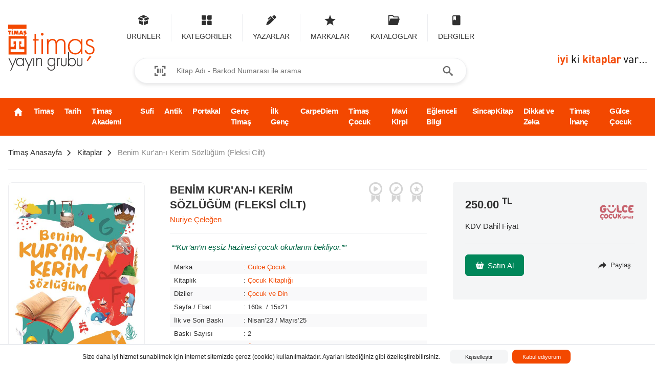

--- FILE ---
content_type: text/html; charset=utf-8
request_url: https://timas.com.tr/benim-kuran-i-kerim-sozlugum-fleksi-cilt-9786050843453
body_size: 57906
content:
<!DOCTYPE html><html lang="tr"><head><meta charSet="utf-8"/><meta name="viewport" content="width=device-width, initial-scale=1, maximum-scale=1, user-scalable=no"/><meta name="facebook-domain-verification" content="uzslihpx1xqyx2p87s3ldt4s8vibhq"/><script> !function(f,b,e,v,n,t,s)
                {if(f.fbq)return;n=f.fbq=function(){n.callMethod?
                n.callMethod.apply(n,arguments):n.queue.push(arguments)};
                if(!f._fbq)f._fbq=n;n.push=n;n.loaded=!0;n.version='2.0';
                n.queue=[];t=b.createElement(e);t.async=!0;
                t.src=v;s=b.getElementsByTagName(e)[0];
                s.parentNode.insertBefore(t,s)}(window, document,'script',
                'https://connect.facebook.net/en_US/fbe...ts.js');
                fbq('init', '1847592395434434');
                fbq('track', 'PageView');</script><noscript> <img height="1" width="1" style="display:none"
                src="https://www.facebook.com/tr?id=1847592...noscript=1"
                /></noscript><meta name="google" content="notranslate"/><link rel="canonical" href="https://timas.com.tr/benim-kuran-i-kerim-sozlugum-fleksi-cilt-9786050843453"/><title>Benim Kur&#x27;an-ı Kerim Sözlüğüm (Fleksi Cilt) - Timaş Yayınları</title><meta name="description" content=""/><meta name="keywords"/><meta property="og:title" content="Benim Kur&#x27;an-ı Kerim Sözlüğüm (Fleksi Cilt) - Timaş Yayınları"/><meta property="og:url" content="https://timas.com.tr/benim-kuran-i-kerim-sozlugum-fleksi-cilt-9786050843453"/><meta property="og:image" content="https://cdn.timas.com.tr/urun/benim-kuran-i-kerim-sozlugum-fleksi-cilt-9786050843453.jpg"/><meta property="og:description" content=""/><meta property="og:site_name"/><meta property="article:section" content=""/><meta property="article:tag"/><meta itemProp="name" content="Benim Kur&#x27;an-ı Kerim Sözlüğüm (Fleksi Cilt) - Timaş Yayınları"/><meta itemProp="image" content="https://cdn.timas.com.tr/urun/benim-kuran-i-kerim-sozlugum-fleksi-cilt-9786050843453.jpg"/><meta name="twitter:card" content="summary_large_image"/><meta name="twitter:site" content="https://timas.com.tr/benim-kuran-i-kerim-sozlugum-fleksi-cilt-9786050843453"/><meta name="twitter:title" content="Benim Kur&#x27;an-ı Kerim Sözlüğüm (Fleksi Cilt) - Timaş Yayınları"/><meta name="twitter:description" content=""/><meta name="twitter:image:src" content="https://cdn.timas.com.tr/urun/benim-kuran-i-kerim-sozlugum-fleksi-cilt-9786050843453.jpg"/><style type="text/css">.justify-content-center{justify-content:center;}</style><meta name="next-head-count" content="25"/><link rel="preload" href="/_next/static/css/ca2735e0a4129d786780.css" as="style"/><link rel="stylesheet" href="/_next/static/css/ca2735e0a4129d786780.css" data-n-g=""/><noscript data-n-css=""></noscript><link rel="preload" href="/_next/static/chunks/36.9abd44adeabf7c33395d.js" as="script"/><link rel="preload" href="/_next/static/chunks/38.98775be2f88416b5be77.js" as="script"/><link rel="preload" href="/_next/static/chunks/framework.950d11036ff57cb0dbbc.js" as="script"/><link rel="preload" href="/_next/static/chunks/1c377de9871869784a9a644e97cd16155818224d.439cf497f5a3717c0118.js" as="script"/><link rel="preload" href="/_next/static/chunks/40.f71524be199a5893e073.js" as="script"/><link rel="preload" href="/_next/static/chunks/c8f7fe3b0e41be846d5687592cf2018ff6e22687.311bebf6c549c2791f8d.js" as="script"/><link rel="preload" href="/_next/static/chunks/51.f301ad4e16045666e1c1.js" as="script"/><link rel="preload" href="/_next/static/chunks/54.325b3b2f794cefbe5a19.js" as="script"/><link rel="preload" href="/_next/static/chunks/31.305d9d1ef9a3c54ed4b4.js" as="script"/><link rel="preload" href="/_next/static/chunks/42.87ead41bed0d6ee24799.js" as="script"/><link rel="preload" href="/_next/static/chunks/main-722078b1c2cac53bac64.js" as="script"/><link rel="preload" href="/_next/static/chunks/webpack-76ead5cb2544da640e18.js" as="script"/><link rel="preload" href="/_next/static/chunks/framework.950d11036ff57cb0dbbc.js" as="script"/><link rel="preload" href="/_next/static/chunks/ce474eb39a377e97b81b406b5653394b88a96ef1.51be69e6b646e21bc984.js" as="script"/><link rel="preload" href="/_next/static/chunks/pages/_app-401594dfc4d4393db0fe.js" as="script"/><link rel="preload" href="/_next/static/chunks/2aedf272c493be256484183375624fab2c795958.d781aa02878f381cce65.js" as="script"/><link rel="preload" href="/_next/static/chunks/a72cc50a61e5ff57e49683018aa2f32246246212.e212c92408cb61846064.js" as="script"/><link rel="preload" href="/_next/static/chunks/6a72ce54752610a9f20f19130c9f694f09d3a365.d92128375b23c01ba9b0.js" as="script"/><link rel="preload" href="/_next/static/chunks/pages/%5B...slug%5D-772e09f8596cf256d7df.js" as="script"/><style id="__jsx-1398919834">:root{--PC50:#FEECE5;--PC75:#F9CEBD;--PC100:#FFB99D;--PC300:#FF672A;--PC400:#F34800;--PC500:#BD3700;--N900:#000000;--N800:#1A1A1A;--N700:#303030;--N600:#444444;--N500:#565656;--N400:#676767;--N300:#7A7A7A;--N200:#8B8B8B;--N100:#9C9C9C;--N50:#CCD1D9;--N40:#E0E3E8;--N30:#EDEEF1;--N20:#F4F5F6;--N10:#F9F9FA;--N0:#FFFFFF;--R50:#FFEBE6;--R75:#FFBDAD;--R100:#FF8F73;--R300:#FF5630;--R400:#DE350B;--R500:#BF2600;--Y50:#FFFAE6;--Y75:#FFF0B3;--Y100:#FFE380;--Y300:#FFAB00;--Y400:#FF991F;--Y500:#FF8B00;--G50:#E3FCEF;--G75:#ABF5D1;--G100:#79F2C0;--G300:#36B37E;--G400:#00875A;--G500:#006644;--B50:#DEEBFF;--B75:#B3D4FF;--B100:#4C9AFF;--B300:#0065FF;--B400:#0052CC;--B500:#0747A6;--P50:#EAE6FF;--P75:#C0B6F2;--P100:#998DD9;--P300:#6554C0;--P400:#5243AA;--P500:#403294;}</style></head><link rel="apple-touch-icon" sizes="76x76" href="/favicons/apple-touch-icon.png"/><link rel="icon" type="image/png" sizes="32x32" href="/favicons/favicon-32x32.png"/><link rel="icon" type="image/png" sizes="16x16" href="/favicons/favicon-16x16.png"/><link rel="manifest" href="/favicons/site.webmanifest"/><link rel="mask-icon" href="/favicons/safari-pinned-tab.svg" color="#5bbad5"/><meta name="msapplication-TileColor" content="#da532c"/><meta name="theme-color" content="#ffffff"/><body><div id="__next"><main><header class="header"><div class="container container-extended"><div class="row middle-xs"><div class="col-xs-2"><a class="header-logo" href="https://timas.com.tr/anasayfa"><img class="image lazyload" data-src="https://cdn.timas.com.tr/other/timas.svg" height="110" title="Benim Kur&#x27;an-ı Kerim Sözlüğüm (Fleksi Cilt)"/></a></div><div class="col-xs-7"><nav class="header-navigation"><ul class="header-navigation-list"><li class="header-navigation-item"><a title="Ürünler" class="header-navigation-link"><span aria-label="Ürünler" class="icon icon-package" data-size="medium" role="img"></span><span class="header-navigation-label">Ürünler</span></a><div class="header-navigation-dropdown"><div class="header-navigation-dropdown-root"><ul><li><a title="Kitaplar ve Setler" href="https://timas.com.tr/kitaplar-ve-setler">Kitaplar ve Setler</a></li><li><a title="Dergiler" href="https://timas.com.tr/dergiler">Dergiler</a></li><li><a title="Promosyonlar" href="https://timas.com.tr/promosyonlar">Promosyonlar</a></li></ul></div></div></li><li class="header-navigation-item"><a title="Kategoriler" class="header-navigation-link"><span aria-label="Kategoriler" class="icon icon-category" data-size="medium" role="img"></span><span class="header-navigation-label">Kategoriler</span></a><div class="header-navigation-dropdown header-navigation-dropdown--is-category"><div class="header-navigation-dropdown-root"><div class="spinner"><span aria-label="icon-spinner" class="icon icon-spinner" data-size="medium" role="img"></span></div></div></div></li><li class="header-navigation-item"><a title="Yazarlar" class="header-navigation-link"><span aria-label="Yazarlar" class="icon icon-pen" data-size="medium" role="img"></span><span class="header-navigation-label">Yazarlar</span></a><div class="header-navigation-dropdown"><div class="header-navigation-dropdown-root"><ul><li><a title="Yazarlar" href="https://timas.com.tr/yazarlar?role=5fff2145786523040373129c">Yazarlar</a></li><li><a title="Çizerler" href="https://timas.com.tr/yazarlar?role=5fff2147786523040373129e">Çizerler</a></li><li><a title="Çevirmenler" href="https://timas.com.tr/yazarlar?role=5fff2146786523040373129d">Çevirmenler</a></li><li><a title="Yayına Hazırlayanlar" href="https://timas.com.tr/yazarlar?role=60ba1067d34788824cf0d5d9">Yayına Hazırlayanlar</a></li><li><a title="Kapak Tasarımcıları" href="https://timas.com.tr/yazarlar?role=5fff2149786523040373129f">Kapak Tasarımcıları</a></li></ul></div></div></li><li class="header-navigation-item"><a title="Markalar" class="header-navigation-link" href="https://timas.com.tr/markalar"><span aria-label="Markalar" class="icon icon-star" data-size="medium" role="img"></span><span class="header-navigation-label">Markalar</span></a></li><li class="header-navigation-item"><a title="Kataloglar" class="header-navigation-link" href="https://timas.com.tr/katalog-ve-bultenler"><span aria-label="Kataloglar" class="icon icon-catalog" data-size="medium" role="img"></span><span class="header-navigation-label">Kataloglar</span></a></li><li class="header-navigation-item"><a title="Dergiler" class="header-navigation-link" href="https://timas.com.tr/indirilebilir-dergiler"><span aria-label="Dergiler" class="icon icon-book" data-size="medium" role="img"></span><span class="header-navigation-label">Dergiler</span></a></li></ul></nav><div class="search"><div class="search-area"><span aria-label="icon-barcode" class="icon icon-barcode search-area-icon" data-size="medium" role="img"></span><input type="text" class="search-area-textfield" placeholder="Kitap Adı - Barkod Numarası ile arama" value=""/><button type="button" data-appearance="default" data-spacing="default" class="button search-area-button" tabindex="0"><span aria-label="icon-search" class="icon icon-search button-icon-before" data-size="medium" role="img"></span></button></div></div></div><div class="col-xs-3 end-xs" style="align-self:flex-end"><div class="header-slogan"><img class="image lazyload" data-src="https://cdn.timas.com.tr/other/timas-slogan.svg" height="20" title="Benim Kur&#x27;an-ı Kerim Sözlüğüm (Fleksi Cilt)"/></div></div></div></div></header><nav class="navigation"><div class="container container-extended"><div class="navigation-items"><div class="navigation-item"><a class="navigation-link" href="https://timas.com.tr/anasayfa"><span aria-label="icon-home" class="icon icon-home" data-size="medium" role="img" style="font-size:19px"></span></a></div><div class="navigation-item"><a class="navigation-link" href="https://timas.com.tr/timas-yayinlari">Timaş</a></div><div class="navigation-item"><a class="navigation-link" href="https://timas.com.tr/timas-tarih">Tarih</a></div><div class="navigation-item"><a class="navigation-link">Timaş Akademi</a></div><div class="navigation-item"><a class="navigation-link" href="https://timas.com.tr/sufi">Sufi</a></div><div class="navigation-item"><a class="navigation-link" href="https://timas.com.tr/antik-kitap">Antik</a></div><div class="navigation-item"><a class="navigation-link" href="https://timas.com.tr/portakal">Portakal</a></div><div class="navigation-item"><a class="navigation-link" href="https://timas.com.tr/genc-timas">Genç Timaş</a></div><div class="navigation-item"><a class="navigation-link" href="https://timas.com.tr/ilk-genclik">İlk Genç</a></div><div class="navigation-item"><a class="navigation-link" href="https://timas.com.tr/carpe-diem">CarpeDiem</a></div><div class="navigation-item"><a class="navigation-link" href="https://timas.com.tr/timas-cocuk">Timaş Çocuk</a></div><div class="navigation-item"><a class="navigation-link" href="https://timas.com.tr/mavi-kirpi">Mavi Kirpi</a></div><div class="navigation-item"><a class="navigation-link" href="https://timas.com.tr/eglenceli-bilgi">Eğlenceli Bilgi</a></div><div class="navigation-item"><a class="navigation-link" href="https://timas.com.tr/sincap">SincapKitap</a></div><div class="navigation-item"><a class="navigation-link" href="https://timas.com.tr/dikkat-ve-zeka-akademisi">Dikkat ve Zeka</a></div><div class="navigation-item"><a class="navigation-link" href="https://timas.com.tr/timas-inanc">Timaş İnanç</a></div><div class="navigation-item"><a class="navigation-link" href="https://timas.com.tr/gulce-kitap">Gülce Çocuk</a></div></div></div></nav><div class="container container-extended safe-area"><nav class="breadcrumb" aria-label="Breadcrumb"><div class="breadcrumb-item"><a class="breadcrumb-item-anchor" title="Timaş Anasayfa" href="https://timas.com.tr/anasayfa"><span class="breadcrumb-item-text">Timaş Anasayfa</span></a><span aria-label="icon-chevron-right" class="icon icon-chevron-right breadcrumb-item-separator" data-size="medium" role="img"></span></div><div class="breadcrumb-item"><a class="breadcrumb-item-anchor" title="Kitaplar" href="https://timas.com.tr/kitaplar-ve-setler"><span class="breadcrumb-item-text">Kitaplar</span></a><span aria-label="icon-chevron-right" class="icon icon-chevron-right breadcrumb-item-separator" data-size="medium" role="img"></span></div><div class="breadcrumb-item"><a aria-current="page" class="breadcrumb-item-anchor" title="Benim Kur&#x27;an-ı Kerim Sözlüğüm (Fleksi Cilt)" href="https://timas.com.tr/benim-kuran-i-kerim-sozlugum-fleksi-cilt-9786050843453"><span class="breadcrumb-item-text">Benim Kur&#x27;an-ı Kerim Sözlüğüm (Fleksi Cilt)</span></a><span aria-label="icon-chevron-right" class="icon icon-chevron-right breadcrumb-item-separator" data-size="medium" role="img"></span></div></nav><hr/><div class="row"><div class="col-md-3 col-xs-12 col-sm-3"><div class="product-detail-image"><picture class="picture skeleton" style="padding-bottom:155.8038485412787%"><source srcSet="https://cdn.timas.com.tr/urun/medium_benim-kuran-i-kerim-sozlugum-fleksi-cilt-9786050843453.jpg 1x" media="(max-width: 1024)"/><source srcSet="https://cdn.timas.com.tr/urun/small_benim-kuran-i-kerim-sozlugum-fleksi-cilt-9786050843453.jpg 1x" media="(max-width: 640)"/><source srcSet="https://cdn.timas.com.tr/urun/thumbnail_benim-kuran-i-kerim-sozlugum-fleksi-cilt-9786050843453.jpg 1x" media="(max-width: 100)"/><img alt="benim-kuran-i-kerim-sozlugum-fleksi-cilt-9786050843453.jpg" class="image lazyload" data-src="https://cdn.timas.com.tr/urun/benim-kuran-i-kerim-sozlugum-fleksi-cilt-9786050843453.jpg" height="2510" width="1611"/></picture><div class="product-detail-labels"></div></div></div><div class="col-md-9 col-xs-12 col-sm-9"><div class="row"><div class="col-md-7 col-xs-12 col-sm-12"><div class="product-detail-summary"><div class="product-detail-header"><div class="row"><div class="col-xs"><h4>Benim Kur&#x27;an-ı Kerim Sözlüğüm (Fleksi Cilt)</h4><ul class="product-detail-links"><li><a title="Nuriye Çeleğen" href="https://timas.com.tr/katilimci/nuriye-celegen-073af277-b58f-e511-bb16-00155d031a5b">Nuriye Çeleğen</a></li></ul></div><div><ul class="product-detail-badges"><li class="product-detail-badges-item" title="Filme Uyarlanan Kitaplar"><span aria-label="icon-label-movies" class="icon icon-label-movies" data-size="medium" role="img"></span></li><li class="product-detail-badges-item" title="Editörün Seçimi"><span aria-label="icon-label-editor" class="icon icon-label-editor" data-size="medium" role="img"></span></li><li class="product-detail-badges-item" title="Ödüllü Kitaplar"><span aria-label="icon-label-prize" class="icon icon-label-prize" data-size="medium" role="img"></span></li></ul></div></div></div><div class="product-detail-table"><div style="margin:1rem 0"><blockquote>“Kur’an’ın eşsiz hazinesi çocuk okurlarını bekliyor.”</blockquote></div><table><tbody><tr><td>Marka</td><td>: <a title="Gülce Çocuk" href="https://timas.com.tr/kitaplar-ve-setler?markalar=63573c40503dbe00dc70584d">Gülce Çocuk</a></td></tr><tr><td>Kitaplık</td><td>: <a title="Çocuk Kitaplığı" href="https://timas.com.tr/kitaplar-ve-setler?markalar=63573c40503dbe00dc70584d&amp;kitaplik=64ed4872900a89fad5278435">Çocuk Kitaplığı</a></td></tr><tr><td>Diziler</td><td>: <a title="Çocuk ve Din" href="https://timas.com.tr/kitaplar-ve-setler?markalar=63573c40503dbe00dc70584d&amp;diziler=60a69d7f92682d2fd23f1f3b">Çocuk ve Din</a></td></tr><tr><td>Sayfa / Ebat</td><td>: <!-- -->160s. / 15x21</td></tr><tr><td>İlk ve Son Baskı</td><td>: <!-- -->Nisan’23<!-- --> / <!-- -->Mayıs’25</td></tr><tr><td>Baskı Sayısı</td><td>: <!-- -->2</td></tr><tr><td>Çizer</td><td>: <ul class="product-detail-links"><li><a title="Ümran Aşkın Aydın" href="https://timas.com.tr/katilimci/umran-askin-aydin-3714f8ee-e542-ec11-813c-00155d0015a3">Ümran Aşkın Aydın</a></li></ul></td></tr><tr><td>ISBN</td><td>: <!-- -->978-605-08-4345-3</td></tr><tr><td>Barkod</td><td>: <!-- -->9786050843453</td></tr></tbody></table><div class="product-detail-media"><a href="https://cdn.timas.com.tr/preview/9786050843453.pdf" rel="nofollow" target="_blank" class="product-detail-media-button"><span><span aria-label="icon-book" class="icon icon-book" data-size="small" role="img"></span></span><span class="product-detail-media-button-text">Tadımlık oku</span></a></div></div></div></div><div class="col-md-5 col-xs-12 col-sm-12"><div class="product-detail-panel"><div class="row middle-xs"><div class="col-xs"><div class="product-detail-price"><div class="product-detail-price-new">250.00<!-- --> <sup>TL</sup></div></div><p>KDV Dahil Fiyat</p></div><div></div></div><div class="product-detail-panel-actions"><div class="row no-gutter end-xs"><div class="col-xs-12 col-sm-12 col-md-12 col-lg-12 product-detail-panel-comment-indicator"><button type="button" data-appearance="success" data-spacing="strong" class="button" tabindex="0"><span aria-label="icon-basket" class="icon icon-basket button-icon-before" data-size="small" role="img"></span><span class="button-text">Satın Al</span></button><button type="button" data-appearance="subtle" data-spacing="compact" class="button" tabindex="0"><span aria-label="icon-share" class="icon icon-share button-icon-before" data-size="small" role="img"></span><span class="button-text">Paylaş</span></button></div><div class="col-xs-12 col-sm-12 col-md-12 col-lg-9 end-md"><div class="button-group"></div></div></div></div></div></div></div><div class="product-detail-tabs"><div class="button-group product-detail-tabs-buttons"><div class="button-group-item"><button type="button" data-appearance="primary" data-spacing="default" class="button book-detail-button--book-detail" tabindex="0"><span class="button-text">Kitap Detayı</span></button></div><div class="button-group-item"><button type="button" style="display:none" data-appearance="default" data-spacing="default" class="button book-detail-button--author" tabindex="0"><span class="button-text">Yazarın Katkıda Bulunduğu Kitaplar</span></button></div><div class="button-group-item"><button type="button" style="display:none" data-appearance="default" data-spacing="default" class="button book-detail-button--serie-books" tabindex="0"><span class="button-text">Dizideki Kitaplar</span></button></div></div><div class="product-detail-tabs-content product-detail-tabs-content--detail" style="display:block"><h5>Arka kapak</h5><div><span style="text-indent: 47.2px; font-size: 12pt; font-family: Candara, sans-serif;">Kur'an bizlere yol g&ouml;steren ve m&uuml;thiş bilgiler barındıran bir hazinedir. Ondan daha fazla faydalabilmek bizleri adım adım g&uuml;zel bir hayata ilerletecektir.&nbsp;&nbsp;<br /></span><span style="text-indent: 47.2px; font-size: 12pt; font-family: Candara, sans-serif;">S&ouml;zl&uuml;ğ&uuml;n&nbsp;birinci b&ouml;l&uuml;m&uuml;nde&nbsp;Kur'an'da ge&ccedil;en kişi, yer, olay ve kavramlarla ilgili kelimelerin a&ccedil;ıklamasına ulaşacaksınız.&nbsp;<br />İ</span><span style="text-indent: 47.2px; font-size: 12pt; font-family: Candara, sans-serif;">kinci b&ouml;l&uuml;m&uuml;nde ise&nbsp;<strong>&ldquo;Kısa S&ucirc;reler&rdquo;de ge&ccedil;en kelimelerin</strong>&nbsp;anlamlarını ve s&ucirc;reler hakkında detaylı bilgiyi bulacaksınız.&nbsp;</span></div><h5>Editörün görüşü</h5><div>Konuşmaya ilk sesleri çıkararak başlarız. Sonra heceleri söyleriz. Daha sonra kelimeye ulaşıp konuşuruz. Konuşmamıza en çok anne babamız sevinir. Kelime her şeyin başlangıcıdır: Konuşmanın, öğrenmenin ve büyümenin...
Kelimelerle düşünürüz. Kelime bilgimiz ne kadar çok olursa zihnimiz o kadar açılır. Düşünmemiz gelişir. Bu da okumak ile olur.
Bu çalışma sizi kutsal kitabımız Kur’an-ı Kerim’in kelime dünyası ile tanıştıracak. Bir metni anlayabilmek için önce metinde geçen kelimelerin anlamını bilmek gerekir.
</div><h5>En önemli cümle</h5><div>Bir başucu kitabı olarak kitaplığınızda, masanızın üzerinde sizinle beraber olsun. Günün bitiminde sizin hayatınıza bir kelimeyle dokunsun isteriz. </div><h5>Bu kitap neden önemli </h5><div>•	Namazlarda çoğunlukla okunan kısa surelerdeki ayet ve kelimelerin anlamlarını verdiği için,
•	Kur’an-ı Kerim’in sorunlara çözüm yolu gösteren dünyasını tanıttığı için
•	İnsanların hayatlarını düzenleyecek ahlaki kurallar ve değerler seçilen ayetler vasıtasıyla çocuğa anlatıldığı için
•	Renkli resimlemelerle ve güzel bir tasarımla hazırlandığı için
•	Nuriye Çeleğen gibi bu sahanın değerli bir yazarı tarafından yazıldığı için ÖNEMLİDİR.
</div><h5>Anahtar kelime</h5><a href="https://timas.com.tr/kitaplar-ve-setler?markalar=63573c40503dbe00dc70584d&amp;anahtarKelime=60a6a00092682d2fd23f2682">Kuran</a><span>, </span><a href="https://timas.com.tr/kitaplar-ve-setler?markalar=63573c40503dbe00dc70584d&amp;anahtarKelime=60de6ae04102ef98600935ab">Kur&#x27;an</a><span>, </span><a href="https://timas.com.tr/kitaplar-ve-setler?markalar=63573c40503dbe00dc70584d&amp;anahtarKelime=60a6a07092682d2fd23f315d">Kur&#x27;An Kavramları</a><span>, </span><a href="https://timas.com.tr/kitaplar-ve-setler?markalar=63573c40503dbe00dc70584d&amp;anahtarKelime=60a6a05f92682d2fd23f3058">Kur&#x27;An Kelimeleri</a><span>, </span><a href="https://timas.com.tr/kitaplar-ve-setler?markalar=63573c40503dbe00dc70584d&amp;anahtarKelime=60a6a03692682d2fd23f2df3">Dini Eğitim</a><span>, </span><a href="https://timas.com.tr/kitaplar-ve-setler?markalar=63573c40503dbe00dc70584d&amp;anahtarKelime=60a6a00d92682d2fd23f2830">Sözcük</a><span>, </span><a href="https://timas.com.tr/kitaplar-ve-setler?markalar=63573c40503dbe00dc70584d&amp;anahtarKelime=610b401c6a1b2cbba6345809">Değerler Eğitimi</a><span>, </span><a href="https://timas.com.tr/kitaplar-ve-setler?markalar=63573c40503dbe00dc70584d&amp;anahtarKelime=625b7209e676fafe2a1926e1">Kelime Hazinesi</a><span>, </span><a href="https://timas.com.tr/kitaplar-ve-setler?markalar=63573c40503dbe00dc70584d&amp;anahtarKelime=60a69ffd92682d2fd23f262c">Kelime</a></div><div class="product-detail-tabs-content" style="display:none"><div class="spinner"><span aria-label="icon-spinner" class="icon icon-spinner" data-size="medium" role="img"></span></div></div><div class="product-detail-tabs-content" style="display:none"><div class="spinner"><span aria-label="icon-spinner" class="icon icon-spinner" data-size="medium" role="img"></span></div></div><div class="product-detail-tabs-content" style="display:none"><div class="product-detail-comments__information">Bu kitap için henüz yorum yapılmadı.</div></div></div></div></div></div><div class="section"><div class="container container-extended"><header class="section-header"><h3 class="section-header-title">Diğer kitaplara göz atın</h3></header></div><div class="container container-extended product-slideshow"><div class="slideshow slideshow-arrows-ontop"><div class="slick-slider slick-initialized" dir="ltr"><button data-current-slide="0" data-slide-count="30" data-role="none" class="slick-arrow slick-prev slick-disabled" style="display:block"><span aria-label="icon-chevron-left" class="icon icon-chevron-left" data-size="medium" role="img"></span></button><div class="slick-list"><div class="slick-track" style="width:428.5714285714286%;left:0%"><div data-index="0" class="slick-slide slick-active slick-current" tabindex="-1" aria-hidden="false" style="outline:none;width:3.3333333333333335%"><div><div class="product"><div class="product-area"><picture class="picture skeleton product-image" style="padding-bottom:154.05405405405406%"><source srcSet="https://cdn.timas.com.tr/urun/medium_ramazan-hediyem-ramazan-paketi-1520508660500.jpg 1x" media="(max-width: 1024)"/><source srcSet="https://cdn.timas.com.tr/urun/small_ramazan-hediyem-ramazan-paketi-1520508660500.jpg 1x" media="(max-width: 640)"/><source srcSet="https://cdn.timas.com.tr/urun/thumbnail_ramazan-hediyem-ramazan-paketi-1520508660500.jpg 1x" media="(max-width: 100)"/><img alt="ramazan-hediyem-ramazan-paketi-1520508660500.jpg" class="image lazyload product-image" data-src="https://cdn.timas.com.tr/urun/ramazan-hediyem-ramazan-paketi-1520508660500.jpg" height="285" width="185"/></picture><div class="product-header"><h4 class="product-title">Ramazan Hediyem (Ramazan Paketi)</h4><div class="product-authors">Ufuk Yalçın</div><div class="product-brand">Gülce Çocuk</div></div><div class="product-price">1500.00<!-- --> <sup>TL</sup></div></div><div class="product-overlay"><a class="product-overlay__content" href="https://timas.com.tr/ramazan-hediyem-ramazan-paketi-1520508660500"><div class="product-overlay__header"><h6 class="product-overlay__title">Ramazan Hediyem (Ramazan Paketi)</h6><div class="product-overlay__authors">Ufuk Yalçın</div><div class="product-overlay__brand">Gülce Çocuk</div></div><div class="product-overlay__summary"> Kalbine İyi Gelecek Bir Ramazan Hediyesi</div></a><div class="product-overlay__footer"><a role="button" title="Ramazan Hediyem (Ramazan Paketi)" data-appearance="primary" data-spacing="strong" class="button" tabindex="0" href="https://timas.com.tr/ramazan-hediyem-ramazan-paketi-1520508660500"><span class="button-text">Detaya git</span></a><button type="button" title="Satın Al" data-appearance="primary" data-spacing="strong" class="button" tabindex="0"><span class="button-text">Satın Al</span></button></div></div></div></div></div><div data-index="1" class="slick-slide slick-active" tabindex="-1" aria-hidden="false" style="outline:none;width:3.3333333333333335%"><div><div class="product"><div class="product-area"><picture class="picture skeleton product-image" style="padding-bottom:154.05405405405406%"><source srcSet="https://cdn.timas.com.tr/urun/medium_siyer-atlasi---sevgili-peygamberim-9786259385204.jpg 1x" media="(max-width: 1024)"/><source srcSet="https://cdn.timas.com.tr/urun/small_siyer-atlasi---sevgili-peygamberim-9786259385204.jpg 1x" media="(max-width: 640)"/><source srcSet="https://cdn.timas.com.tr/urun/thumbnail_siyer-atlasi---sevgili-peygamberim-9786259385204.jpg 1x" media="(max-width: 100)"/><img alt="siyer-atlasi---sevgili-peygamberim-9786259385204.jpg" class="image lazyload product-image" data-src="https://cdn.timas.com.tr/urun/siyer-atlasi---sevgili-peygamberim-9786259385204.jpg" height="285" width="185"/></picture><div class="product-header"><h4 class="product-title">Siyer Atlası - Sevgili Peygamberim</h4><div class="product-authors">Nuriye Çeleğen</div><div class="product-brand">Gülce Çocuk</div></div><div class="product-price">500.00<!-- --> <sup>TL</sup></div></div><div class="product-overlay"><a class="product-overlay__content" href="https://timas.com.tr/siyer-atlasi---sevgili-peygamberim-9786259385204"><div class="product-overlay__header"><h6 class="product-overlay__title">Siyer Atlası - Sevgili Peygamberim</h6><div class="product-overlay__authors">Nuriye Çeleğen</div><div class="product-overlay__brand">Gülce Çocuk</div></div><div class="product-overlay__summary"> Peygamberimize (s.a.v.) Sevgi, Onu Tanımakla Başlar!</div></a><div class="product-overlay__footer"><a role="button" title="Siyer Atlası - Sevgili Peygamberim" data-appearance="primary" data-spacing="strong" class="button" tabindex="0" href="https://timas.com.tr/siyer-atlasi---sevgili-peygamberim-9786259385204"><span class="button-text">Detaya git</span></a><button type="button" title="Satın Al" data-appearance="primary" data-spacing="strong" class="button" tabindex="0"><span class="button-text">Satın Al</span></button></div></div></div></div></div><div data-index="2" class="slick-slide slick-active" tabindex="-1" aria-hidden="false" style="outline:none;width:3.3333333333333335%"><div><div class="product"><div class="product-area"><picture class="picture skeleton product-image" style="padding-bottom:154.05405405405406%"><source srcSet="https://cdn.timas.com.tr/urun/medium_sevgili-peygamberim-gunlugumde-9786259561691.jpg 1x" media="(max-width: 1024)"/><source srcSet="https://cdn.timas.com.tr/urun/small_sevgili-peygamberim-gunlugumde-9786259561691.jpg 1x" media="(max-width: 640)"/><source srcSet="https://cdn.timas.com.tr/urun/thumbnail_sevgili-peygamberim-gunlugumde-9786259561691.jpg 1x" media="(max-width: 100)"/><img alt="sevgili-peygamberim-gunlugumde-9786259561691.jpg" class="image lazyload product-image" data-src="https://cdn.timas.com.tr/urun/sevgili-peygamberim-gunlugumde-9786259561691.jpg" height="285" width="185"/></picture><div class="product-header"><h4 class="product-title">Sevgili Peygamberim Günlüğümde</h4><div class="product-authors">Merve Sultan Gündüz</div><div class="product-brand">Gülce Çocuk</div></div><div class="product-price">125.00<!-- --> <sup>TL</sup></div></div><div class="product-overlay"><a class="product-overlay__content" href="https://timas.com.tr/sevgili-peygamberim-gunlugumde-9786259561691"><div class="product-overlay__header"><h6 class="product-overlay__title">Sevgili Peygamberim Günlüğümde</h6><div class="product-overlay__authors">Merve Sultan Gündüz</div><div class="product-overlay__brand">Gülce Çocuk</div></div><div class="product-overlay__summary"> Her gün bir adım, Sevgili Peygamberimizin izinde.</div></a><div class="product-overlay__footer"><a role="button" title="Sevgili Peygamberim Günlüğümde" data-appearance="primary" data-spacing="strong" class="button" tabindex="0" href="https://timas.com.tr/sevgili-peygamberim-gunlugumde-9786259561691"><span class="button-text">Detaya git</span></a><button type="button" title="Satın Al" data-appearance="primary" data-spacing="strong" class="button" tabindex="0"><span class="button-text">Satın Al</span></button></div></div></div></div></div><div data-index="3" class="slick-slide slick-active" tabindex="-1" aria-hidden="false" style="outline:none;width:3.3333333333333335%"><div><div class="product"><div class="product-area"><picture class="picture skeleton product-image" style="padding-bottom:154.05405405405406%"><source srcSet="https://cdn.timas.com.tr/urun/medium_minik-ayaklar-buyuk-macera-9786259561677.jpg 1x" media="(max-width: 1024)"/><source srcSet="https://cdn.timas.com.tr/urun/small_minik-ayaklar-buyuk-macera-9786259561677.jpg 1x" media="(max-width: 640)"/><source srcSet="https://cdn.timas.com.tr/urun/thumbnail_minik-ayaklar-buyuk-macera-9786259561677.jpg 1x" media="(max-width: 100)"/><img alt="minik-ayaklar-buyuk-macera-9786259561677.jpg" class="image lazyload product-image" data-src="https://cdn.timas.com.tr/urun/minik-ayaklar-buyuk-macera-9786259561677.jpg" height="285" width="185"/></picture><div class="product-header"><h4 class="product-title">Minik Ayaklar Büyük Macera</h4><div class="product-authors">Hülya Tekin Çakır</div><div class="product-brand">Gülce Çocuk</div></div><div class="product-price">125.00<!-- --> <sup>TL</sup></div></div><div class="product-overlay"><a class="product-overlay__content" href="https://timas.com.tr/minik-ayaklar-buyuk-macera-9786259561677"><div class="product-overlay__header"><h6 class="product-overlay__title">Minik Ayaklar Büyük Macera</h6><div class="product-overlay__authors">Hülya Tekin Çakır</div><div class="product-overlay__brand">Gülce Çocuk</div></div><div class="product-overlay__summary"> Küçük adımlar, en büyük dostlukları başlatır.</div></a><div class="product-overlay__footer"><a role="button" title="Minik Ayaklar Büyük Macera" data-appearance="primary" data-spacing="strong" class="button" tabindex="0" href="https://timas.com.tr/minik-ayaklar-buyuk-macera-9786259561677"><span class="button-text">Detaya git</span></a></div></div></div></div></div><div data-index="4" class="slick-slide slick-active" tabindex="-1" aria-hidden="false" style="outline:none;width:3.3333333333333335%"><div><div class="product"><div class="product-area"><picture class="picture skeleton product-image" style="padding-bottom:154.05405405405406%"><source srcSet="https://cdn.timas.com.tr/urun/medium_peygamber-meslekleri---ara-bul-9786259561653.jpg 1x" media="(max-width: 1024)"/><source srcSet="https://cdn.timas.com.tr/urun/small_peygamber-meslekleri---ara-bul-9786259561653.jpg 1x" media="(max-width: 640)"/><source srcSet="https://cdn.timas.com.tr/urun/thumbnail_peygamber-meslekleri---ara-bul-9786259561653.jpg 1x" media="(max-width: 100)"/><img alt="peygamber-meslekleri---ara-bul-9786259561653.jpg" class="image lazyload product-image" data-src="https://cdn.timas.com.tr/urun/peygamber-meslekleri---ara-bul-9786259561653.jpg" height="285" width="185"/></picture><div class="product-header"><h4 class="product-title">Peygamber Meslekleri - Ara Bul</h4><div class="product-authors">Asuman Kılıç</div><div class="product-brand">Gülce Çocuk</div></div><div class="product-price">140.00<!-- --> <sup>TL</sup></div></div><div class="product-overlay"><a class="product-overlay__content" href="https://timas.com.tr/peygamber-meslekleri---ara-bul-9786259561653"><div class="product-overlay__header"><h6 class="product-overlay__title">Peygamber Meslekleri - Ara Bul</h6><div class="product-overlay__authors">Asuman Kılıç</div><div class="product-overlay__brand">Gülce Çocuk</div></div><div class="product-overlay__summary"> Peygamberleri Tanı, Mesleğini Bul</div></a><div class="product-overlay__footer"><a role="button" title="Peygamber Meslekleri - Ara Bul" data-appearance="primary" data-spacing="strong" class="button" tabindex="0" href="https://timas.com.tr/peygamber-meslekleri---ara-bul-9786259561653"><span class="button-text">Detaya git</span></a></div></div></div></div></div><div data-index="5" class="slick-slide slick-active" tabindex="-1" aria-hidden="false" style="outline:none;width:3.3333333333333335%"><div><div class="product"><div class="product-area"><picture class="picture skeleton product-image" style="padding-bottom:154.05405405405406%"><source srcSet="https://cdn.timas.com.tr/urun/medium_tasi-eriten-iyilik-9786259561660.jpg 1x" media="(max-width: 1024)"/><source srcSet="https://cdn.timas.com.tr/urun/small_tasi-eriten-iyilik-9786259561660.jpg 1x" media="(max-width: 640)"/><source srcSet="https://cdn.timas.com.tr/urun/thumbnail_tasi-eriten-iyilik-9786259561660.jpg 1x" media="(max-width: 100)"/><img alt="tasi-eriten-iyilik-9786259561660.jpg" class="image lazyload product-image" data-src="https://cdn.timas.com.tr/urun/tasi-eriten-iyilik-9786259561660.jpg" height="285" width="185"/></picture><div class="product-header"><h4 class="product-title">Taşı Eriten İyilik</h4><div class="product-authors">Yusuf Öztoprak</div><div class="product-brand">Gülce Çocuk</div></div><div class="product-price">125.00<!-- --> <sup>TL</sup></div></div><div class="product-overlay"><a class="product-overlay__content" href="https://timas.com.tr/tasi-eriten-iyilik-9786259561660"><div class="product-overlay__header"><h6 class="product-overlay__title">Taşı Eriten İyilik</h6><div class="product-overlay__authors">Yusuf Öztoprak</div><div class="product-overlay__brand">Gülce Çocuk</div></div><div class="product-overlay__summary"> Kaya bir sabah ilginç bir şekilde taşlaşmaya başlamıştır. Bunun sebebi nedir ve bu durumdan nasıl çıkacaktır? Kaya&#x27;nın iyiliğin...</div></a><div class="product-overlay__footer"><a role="button" title="Taşı Eriten İyilik" data-appearance="primary" data-spacing="strong" class="button" tabindex="0" href="https://timas.com.tr/tasi-eriten-iyilik-9786259561660"><span class="button-text">Detaya git</span></a></div></div></div></div></div><div data-index="6" class="slick-slide slick-active" tabindex="-1" aria-hidden="false" style="outline:none;width:3.3333333333333335%"><div><div class="product"><div class="product-area"><picture class="picture skeleton product-image" style="padding-bottom:154.05405405405406%"><source srcSet="https://cdn.timas.com.tr/urun/medium_gizemli-ayna-9786259561646.jpg 1x" media="(max-width: 1024)"/><source srcSet="https://cdn.timas.com.tr/urun/small_gizemli-ayna-9786259561646.jpg 1x" media="(max-width: 640)"/><source srcSet="https://cdn.timas.com.tr/urun/thumbnail_gizemli-ayna-9786259561646.jpg 1x" media="(max-width: 100)"/><img alt="gizemli-ayna-9786259561646.jpg" class="image lazyload product-image" data-src="https://cdn.timas.com.tr/urun/gizemli-ayna-9786259561646.jpg" height="285" width="185"/></picture><div class="product-header"><h4 class="product-title">Gizemli Ayna</h4><div class="product-authors">Sümeyra Öztürk Şahin</div><div class="product-brand">Gülce Çocuk</div></div><div class="product-price">125.00<!-- --> <sup>TL</sup></div></div><div class="product-overlay"><a class="product-overlay__content" href="https://timas.com.tr/gizemli-ayna-9786259561646"><div class="product-overlay__header"><h6 class="product-overlay__title">Gizemli Ayna</h6><div class="product-overlay__authors">Sümeyra Öztürk Şahin</div><div class="product-overlay__brand">Gülce Çocuk</div></div><div class="product-overlay__summary"> Sabreden, arayan ve dua eden bulur.</div></a><div class="product-overlay__footer"><a role="button" title="Gizemli Ayna" data-appearance="primary" data-spacing="strong" class="button" tabindex="0" href="https://timas.com.tr/gizemli-ayna-9786259561646"><span class="button-text">Detaya git</span></a><button type="button" title="Satın Al" data-appearance="primary" data-spacing="strong" class="button" tabindex="0"><span class="button-text">Satın Al</span></button></div></div></div></div></div><div data-index="7" class="slick-slide" tabindex="-1" aria-hidden="true" style="outline:none;width:3.3333333333333335%"><div><div class="product"><div class="product-area"><picture class="picture skeleton product-image" style="padding-bottom:154.05405405405406%"><source srcSet="https://cdn.timas.com.tr/urun/medium_mescid-i-nebevi-ve-cocuk-9786259561639.jpg 1x" media="(max-width: 1024)"/><source srcSet="https://cdn.timas.com.tr/urun/small_mescid-i-nebevi-ve-cocuk-9786259561639.jpg 1x" media="(max-width: 640)"/><source srcSet="https://cdn.timas.com.tr/urun/thumbnail_mescid-i-nebevi-ve-cocuk-9786259561639.jpg 1x" media="(max-width: 100)"/><img alt="mescid-i-nebevi-ve-cocuk-9786259561639.jpg" class="image lazyload product-image" data-src="https://cdn.timas.com.tr/urun/mescid-i-nebevi-ve-cocuk-9786259561639.jpg" height="285" width="185"/></picture><div class="product-header"><h4 class="product-title">Mescid-i Nebevi Ve Çocuk</h4><div class="product-authors">Şevval Tiryaki</div><div class="product-brand">Gülce Çocuk</div></div><div class="product-price">140.00<!-- --> <sup>TL</sup></div></div><div class="product-overlay"><a class="product-overlay__content" href="https://timas.com.tr/mescid-i-nebevi-ve-cocuk-9786259561639"><div class="product-overlay__header"><h6 class="product-overlay__title">Mescid-i Nebevi Ve Çocuk</h6><div class="product-overlay__authors">Şevval Tiryaki</div><div class="product-overlay__brand">Gülce Çocuk</div></div><div class="product-overlay__summary"> Çocuklar, Sevgili Peygamberimizi Misafir Eden Güzel Şehre Yolculuğa Çıkıyoruz. Hem de Ara Bul Etkinlikleri ve Çıkartma Hediyesiyle…</div></a><div class="product-overlay__footer"><a role="button" title="Mescid-i Nebevi Ve Çocuk" data-appearance="primary" data-spacing="strong" class="button" tabindex="0" href="https://timas.com.tr/mescid-i-nebevi-ve-cocuk-9786259561639"><span class="button-text">Detaya git</span></a><button type="button" title="Satın Al" data-appearance="primary" data-spacing="strong" class="button" tabindex="0"><span class="button-text">Satın Al</span></button></div></div></div></div></div><div data-index="8" class="slick-slide" tabindex="-1" aria-hidden="true" style="outline:none;width:3.3333333333333335%"><div><div class="product"><div class="product-area"><picture class="picture skeleton product-image" style="padding-bottom:154.05405405405406%"><source srcSet="https://cdn.timas.com.tr/urun/medium_kisa-sureler-gunlugum-kurani-kesfe-cikiyoruz-9786259561622.jpg 1x" media="(max-width: 1024)"/><source srcSet="https://cdn.timas.com.tr/urun/small_kisa-sureler-gunlugum-kurani-kesfe-cikiyoruz-9786259561622.jpg 1x" media="(max-width: 640)"/><source srcSet="https://cdn.timas.com.tr/urun/thumbnail_kisa-sureler-gunlugum-kurani-kesfe-cikiyoruz-9786259561622.jpg 1x" media="(max-width: 100)"/><img alt="kisa-sureler-gunlugum-kurani-kesfe-cikiyoruz-9786259561622.jpg" class="image lazyload product-image" data-src="https://cdn.timas.com.tr/urun/kisa-sureler-gunlugum-kurani-kesfe-cikiyoruz-9786259561622.jpg" height="285" width="185"/></picture><div class="product-header"><h4 class="product-title">Kısa Sureler Günlüğüm / Kur&#x27;an&#x27;ı Keşfe Çıkıyoruz</h4><div class="product-authors"></div><div class="product-brand">Gülce Çocuk</div></div><div class="product-price">175.00<!-- --> <sup>TL</sup></div></div><div class="product-overlay"><a class="product-overlay__content" href="https://timas.com.tr/kisa-sureler-gunlugum-kurani-kesfe-cikiyoruz-9786259561622"><div class="product-overlay__header"><h6 class="product-overlay__title">Kısa Sureler Günlüğüm / Kur&#x27;an&#x27;ı Keşfe Çıkıyoruz</h6><div class="product-overlay__authors"></div><div class="product-overlay__brand">Gülce Çocuk</div></div><div class="product-overlay__summary"> Çocukları, Kur&#x27;an&#x27;ın Hazineleriyle Tanıştırmanın, İnanma Mutluluğunu Öğretmenin Eğlenceli Yolu...</div></a><div class="product-overlay__footer"><a role="button" title="Kısa Sureler Günlüğüm / Kur&#x27;an&#x27;ı Keşfe Çıkıyoruz" data-appearance="primary" data-spacing="strong" class="button" tabindex="0" href="https://timas.com.tr/kisa-sureler-gunlugum-kurani-kesfe-cikiyoruz-9786259561622"><span class="button-text">Detaya git</span></a><button type="button" title="Satın Al" data-appearance="primary" data-spacing="strong" class="button" tabindex="0"><span class="button-text">Satın Al</span></button></div></div></div></div></div><div data-index="9" class="slick-slide" tabindex="-1" aria-hidden="true" style="outline:none;width:3.3333333333333335%"><div><div class="product"><div class="product-area"><picture class="picture skeleton product-image" style="padding-bottom:154.05405405405406%"><source srcSet="https://cdn.timas.com.tr/urun/medium_mutlu-ramazan-cadiri-9786259561608.jpg 1x" media="(max-width: 1024)"/><source srcSet="https://cdn.timas.com.tr/urun/small_mutlu-ramazan-cadiri-9786259561608.jpg 1x" media="(max-width: 640)"/><source srcSet="https://cdn.timas.com.tr/urun/thumbnail_mutlu-ramazan-cadiri-9786259561608.jpg 1x" media="(max-width: 100)"/><img alt="mutlu-ramazan-cadiri-9786259561608.jpg" class="image lazyload product-image" data-src="https://cdn.timas.com.tr/urun/mutlu-ramazan-cadiri-9786259561608.jpg" height="285" width="185"/></picture><div class="product-header"><h4 class="product-title">Mutlu Ramazan Çadırı</h4><div class="product-authors">Süreyya Ülker Aydın</div><div class="product-brand">Gülce Çocuk</div></div><div class="product-price">140.00<!-- --> <sup>TL</sup></div></div><div class="product-overlay"><a class="product-overlay__content" href="https://timas.com.tr/mutlu-ramazan-cadiri-9786259561608"><div class="product-overlay__header"><h6 class="product-overlay__title">Mutlu Ramazan Çadırı</h6><div class="product-overlay__authors">Süreyya Ülker Aydın</div><div class="product-overlay__brand">Gülce Çocuk</div></div></a><div class="product-overlay__footer"><a role="button" title="Mutlu Ramazan Çadırı" data-appearance="primary" data-spacing="strong" class="button" tabindex="0" href="https://timas.com.tr/mutlu-ramazan-cadiri-9786259561608"><span class="button-text">Detaya git</span></a><button type="button" title="Satın Al" data-appearance="primary" data-spacing="strong" class="button" tabindex="0"><span class="button-text">Satın Al</span></button></div></div></div></div></div><div data-index="10" class="slick-slide" tabindex="-1" aria-hidden="true" style="outline:none;width:3.3333333333333335%"><div><div class="product"><div class="product-area"><picture class="picture skeleton product-image" style="padding-bottom:154.05405405405406%"><source srcSet="https://cdn.timas.com.tr/urun/medium_mutsuzgiller-9786259802091.jpg 1x" media="(max-width: 1024)"/><source srcSet="https://cdn.timas.com.tr/urun/small_mutsuzgiller-9786259802091.jpg 1x" media="(max-width: 640)"/><source srcSet="https://cdn.timas.com.tr/urun/thumbnail_mutsuzgiller-9786259802091.jpg 1x" media="(max-width: 100)"/><img alt="mutsuzgiller-9786259802091.jpg" class="image lazyload product-image" data-src="https://cdn.timas.com.tr/urun/mutsuzgiller-9786259802091.jpg" height="285" width="185"/></picture><div class="product-header"><h4 class="product-title">Mutsuzgiller</h4><div class="product-authors">Ayşe Odabaşı</div><div class="product-brand">Gülce Çocuk</div></div><div class="product-price">125.00<!-- --> <sup>TL</sup></div></div><div class="product-overlay"><a class="product-overlay__content" href="https://timas.com.tr/mutsuzgiller-9786259802091"><div class="product-overlay__header"><h6 class="product-overlay__title">Mutsuzgiller</h6><div class="product-overlay__authors">Ayşe Odabaşı</div><div class="product-overlay__brand">Gülce Çocuk</div></div><div class="product-overlay__summary"> Mutsuzgiller Köyü&#x27;ne sevgi ve mutluluğu getiren Bahtiyar Dede ve Sevgi Nine&#x27;nin hikâyesi. Sevgi, iyilik ve paylaşmanın bütün...</div></a><div class="product-overlay__footer"><a role="button" title="Mutsuzgiller" data-appearance="primary" data-spacing="strong" class="button" tabindex="0" href="https://timas.com.tr/mutsuzgiller-9786259802091"><span class="button-text">Detaya git</span></a><button type="button" title="Satın Al" data-appearance="primary" data-spacing="strong" class="button" tabindex="0"><span class="button-text">Satın Al</span></button></div></div></div></div></div><div data-index="11" class="slick-slide" tabindex="-1" aria-hidden="true" style="outline:none;width:3.3333333333333335%"><div><div class="product"><div class="product-area"><picture class="picture skeleton product-image" style="padding-bottom:154.05405405405406%"><source srcSet="https://cdn.timas.com.tr/urun/medium_bunu-kimden-duydun---nuriye-ecmel-9786259802084.jpg 1x" media="(max-width: 1024)"/><source srcSet="https://cdn.timas.com.tr/urun/small_bunu-kimden-duydun---nuriye-ecmel-9786259802084.jpg 1x" media="(max-width: 640)"/><source srcSet="https://cdn.timas.com.tr/urun/thumbnail_bunu-kimden-duydun---nuriye-ecmel-9786259802084.jpg 1x" media="(max-width: 100)"/><img alt="bunu-kimden-duydun---nuriye-ecmel-9786259802084.jpg" class="image lazyload product-image" data-src="https://cdn.timas.com.tr/urun/bunu-kimden-duydun---nuriye-ecmel-9786259802084.jpg" height="285" width="185"/></picture><div class="product-header"><h4 class="product-title">Bunu Kimden Duydun? - Nuriye Ecmel</h4><div class="product-authors">Merve Özcan</div><div class="product-brand">Gülce Çocuk</div></div><div class="product-price">125.00<!-- --> <sup>TL</sup></div></div><div class="product-overlay"><a class="product-overlay__content" href="https://timas.com.tr/bunu-kimden-duydun---nuriye-ecmel-9786259802084"><div class="product-overlay__header"><h6 class="product-overlay__title">Bunu Kimden Duydun? - Nuriye Ecmel</h6><div class="product-overlay__authors">Merve Özcan</div><div class="product-overlay__brand">Gülce Çocuk</div></div><div class="product-overlay__summary"> Tuhaf bir dedikodu sarmalı sınıfı sarmıştı ve elbette ki Ecmel bu işe el atmalıydı. Varın sonunu siz düşünün!</div></a><div class="product-overlay__footer"><a role="button" title="Bunu Kimden Duydun? - Nuriye Ecmel" data-appearance="primary" data-spacing="strong" class="button" tabindex="0" href="https://timas.com.tr/bunu-kimden-duydun---nuriye-ecmel-9786259802084"><span class="button-text">Detaya git</span></a><button type="button" title="Satın Al" data-appearance="primary" data-spacing="strong" class="button" tabindex="0"><span class="button-text">Satın Al</span></button></div></div></div></div></div><div data-index="12" class="slick-slide" tabindex="-1" aria-hidden="true" style="outline:none;width:3.3333333333333335%"><div><div class="product"><div class="product-area"><picture class="picture skeleton product-image" style="padding-bottom:154.05405405405406%"><source srcSet="https://cdn.timas.com.tr/urun/medium_namaz-makinesi-9786259802077.jpg 1x" media="(max-width: 1024)"/><source srcSet="https://cdn.timas.com.tr/urun/small_namaz-makinesi-9786259802077.jpg 1x" media="(max-width: 640)"/><source srcSet="https://cdn.timas.com.tr/urun/thumbnail_namaz-makinesi-9786259802077.jpg 1x" media="(max-width: 100)"/><img alt="namaz-makinesi-9786259802077.jpg" class="image lazyload product-image" data-src="https://cdn.timas.com.tr/urun/namaz-makinesi-9786259802077.jpg" height="285" width="185"/></picture><div class="product-header"><h4 class="product-title">Namaz Makinesi</h4><div class="product-authors">Büşra Ümmühan</div><div class="product-brand">Gülce Çocuk</div></div><div class="product-price">125.00<!-- --> <sup>TL</sup></div></div><div class="product-overlay"><a class="product-overlay__content" href="https://timas.com.tr/namaz-makinesi-9786259802077"><div class="product-overlay__header"><h6 class="product-overlay__title">Namaz Makinesi</h6><div class="product-overlay__authors">Büşra Ümmühan</div><div class="product-overlay__brand">Gülce Çocuk</div></div><div class="product-overlay__summary"> Namazın Hangi Güzelliklere ve İyiliklere Kapı Araladığını Birlikte Keşfedelim!</div></a><div class="product-overlay__footer"><a role="button" title="Namaz Makinesi" data-appearance="primary" data-spacing="strong" class="button" tabindex="0" href="https://timas.com.tr/namaz-makinesi-9786259802077"><span class="button-text">Detaya git</span></a><button type="button" title="Satın Al" data-appearance="primary" data-spacing="strong" class="button" tabindex="0"><span class="button-text">Satın Al</span></button></div></div></div></div></div><div data-index="13" class="slick-slide" tabindex="-1" aria-hidden="true" style="outline:none;width:3.3333333333333335%"><div><div class="product"><div class="product-area"><picture class="picture skeleton product-image" style="padding-bottom:154.05405405405406%"><source srcSet="https://cdn.timas.com.tr/urun/medium_dinimi-ogreniyorum-9786259802060.jpg 1x" media="(max-width: 1024)"/><source srcSet="https://cdn.timas.com.tr/urun/small_dinimi-ogreniyorum-9786259802060.jpg 1x" media="(max-width: 640)"/><source srcSet="https://cdn.timas.com.tr/urun/thumbnail_dinimi-ogreniyorum-9786259802060.jpg 1x" media="(max-width: 100)"/><img alt="dinimi-ogreniyorum-9786259802060.jpg" class="image lazyload product-image" data-src="https://cdn.timas.com.tr/urun/dinimi-ogreniyorum-9786259802060.jpg" height="285" width="185"/></picture><div class="product-header"><h4 class="product-title">Dinimi Öğreniyorum</h4><div class="product-authors">Çiğdem Özmen - Ömer Baldık - Kadriye Baldık</div><div class="product-brand">Gülce Çocuk</div></div><div class="product-price">400.00<!-- --> <sup>TL</sup></div></div><div class="product-overlay"><a class="product-overlay__content" href="https://timas.com.tr/dinimi-ogreniyorum-9786259802060"><div class="product-overlay__header"><h6 class="product-overlay__title">Dinimi Öğreniyorum</h6><div class="product-overlay__authors">Çiğdem Özmen - Ömer Baldık - Kadriye Baldık</div><div class="product-overlay__brand">Gülce Çocuk</div></div><div class="product-overlay__summary"> Çocukların Güzel Dinimiz Hakkında Sordukları Sorulara Hikâyelerle Cevap Veren Baş Ucu Eseri...</div></a><div class="product-overlay__footer"><a role="button" title="Dinimi Öğreniyorum" data-appearance="primary" data-spacing="strong" class="button" tabindex="0" href="https://timas.com.tr/dinimi-ogreniyorum-9786259802060"><span class="button-text">Detaya git</span></a><button type="button" title="Satın Al" data-appearance="primary" data-spacing="strong" class="button" tabindex="0"><span class="button-text">Satın Al</span></button></div></div></div></div></div><div data-index="14" class="slick-slide" tabindex="-1" aria-hidden="true" style="outline:none;width:3.3333333333333335%"><div><div class="product"><div class="product-area"><picture class="picture skeleton product-image" style="padding-bottom:154.05405405405406%"><source srcSet="https://cdn.timas.com.tr/urun/medium_benim-siyer-sozlugum-fleksi-cilt-9786259802053.jpg 1x" media="(max-width: 1024)"/><source srcSet="https://cdn.timas.com.tr/urun/small_benim-siyer-sozlugum-fleksi-cilt-9786259802053.jpg 1x" media="(max-width: 640)"/><source srcSet="https://cdn.timas.com.tr/urun/thumbnail_benim-siyer-sozlugum-fleksi-cilt-9786259802053.jpg 1x" media="(max-width: 100)"/><img alt="benim-siyer-sozlugum-fleksi-cilt-9786259802053.jpg" class="image lazyload product-image" data-src="https://cdn.timas.com.tr/urun/benim-siyer-sozlugum-fleksi-cilt-9786259802053.jpg" height="285" width="185"/></picture><div class="product-header"><h4 class="product-title">Benim Siyer Sözlüğüm (Fleksi Cilt)</h4><div class="product-authors">Nuriye Çeleğen</div><div class="product-brand">Gülce Çocuk</div></div><div class="product-price">250.00<!-- --> <sup>TL</sup></div></div><div class="product-overlay"><a class="product-overlay__content" href="https://timas.com.tr/benim-siyer-sozlugum-fleksi-cilt-9786259802053"><div class="product-overlay__header"><h6 class="product-overlay__title">Benim Siyer Sözlüğüm (Fleksi Cilt)</h6><div class="product-overlay__authors">Nuriye Çeleğen</div><div class="product-overlay__brand">Gülce Çocuk</div></div><div class="product-overlay__summary"> Peygamberimizin Hayatındaki Kişiler, Terimler ve Olaylar Bu Sözlükte Çocuklara Tanıtılıyor.</div></a><div class="product-overlay__footer"><a role="button" title="Benim Siyer Sözlüğüm (Fleksi Cilt)" data-appearance="primary" data-spacing="strong" class="button" tabindex="0" href="https://timas.com.tr/benim-siyer-sozlugum-fleksi-cilt-9786259802053"><span class="button-text">Detaya git</span></a><button type="button" title="Satın Al" data-appearance="primary" data-spacing="strong" class="button" tabindex="0"><span class="button-text">Satın Al</span></button></div></div></div></div></div><div data-index="15" class="slick-slide" tabindex="-1" aria-hidden="true" style="outline:none;width:3.3333333333333335%"><div><div class="product"><div class="product-area"><picture class="picture skeleton product-image" style="padding-bottom:154.05405405405406%"><source srcSet="https://cdn.timas.com.tr/urun/medium_yusuf-enduluste---islam-sehirlerini-geziyorum-9786259802046.jpg 1x" media="(max-width: 1024)"/><source srcSet="https://cdn.timas.com.tr/urun/small_yusuf-enduluste---islam-sehirlerini-geziyorum-9786259802046.jpg 1x" media="(max-width: 640)"/><source srcSet="https://cdn.timas.com.tr/urun/thumbnail_yusuf-enduluste---islam-sehirlerini-geziyorum-9786259802046.jpg 1x" media="(max-width: 100)"/><img alt="yusuf-enduluste---islam-sehirlerini-geziyorum-9786259802046.jpg" class="image lazyload product-image" data-src="https://cdn.timas.com.tr/urun/yusuf-enduluste---islam-sehirlerini-geziyorum-9786259802046.jpg" height="285" width="185"/></picture><div class="product-header"><h4 class="product-title">Yusuf Endülüs&#x27;te  - İslam Şehirlerini Geziyorum</h4><div class="product-authors">Adem Özköse</div><div class="product-brand">Gülce Çocuk</div></div><div class="product-price">150.00<!-- --> <sup>TL</sup></div></div><div class="product-overlay"><a class="product-overlay__content" href="https://timas.com.tr/yusuf-enduluste---islam-sehirlerini-geziyorum-9786259802046"><div class="product-overlay__header"><h6 class="product-overlay__title">Yusuf Endülüs&#x27;te  - İslam Şehirlerini Geziyorum</h6><div class="product-overlay__authors">Adem Özköse</div><div class="product-overlay__brand">Gülce Çocuk</div></div><div class="product-overlay__summary"> Rotamız İspanya! Ufkumuz Endülüs!</div></a><div class="product-overlay__footer"><a role="button" title="Yusuf Endülüs&#x27;te  - İslam Şehirlerini Geziyorum" data-appearance="primary" data-spacing="strong" class="button" tabindex="0" href="https://timas.com.tr/yusuf-enduluste---islam-sehirlerini-geziyorum-9786259802046"><span class="button-text">Detaya git</span></a><button type="button" title="Satın Al" data-appearance="primary" data-spacing="strong" class="button" tabindex="0"><span class="button-text">Satın Al</span></button></div></div></div></div></div><div data-index="16" class="slick-slide" tabindex="-1" aria-hidden="true" style="outline:none;width:3.3333333333333335%"><div><div class="product"><div class="product-area"><picture class="picture skeleton product-image" style="padding-bottom:154.05405405405406%"><source srcSet="https://cdn.timas.com.tr/urun/medium_kabe-ve-cocuk-9786259802039.jpg 1x" media="(max-width: 1024)"/><source srcSet="https://cdn.timas.com.tr/urun/small_kabe-ve-cocuk-9786259802039.jpg 1x" media="(max-width: 640)"/><source srcSet="https://cdn.timas.com.tr/urun/thumbnail_kabe-ve-cocuk-9786259802039.jpg 1x" media="(max-width: 100)"/><img alt="kabe-ve-cocuk-9786259802039.jpg" class="image lazyload product-image" data-src="https://cdn.timas.com.tr/urun/kabe-ve-cocuk-9786259802039.jpg" height="285" width="185"/></picture><div class="product-header"><h4 class="product-title">Kabe Ve Çocuk</h4><div class="product-authors">Şevval Tiryaki</div><div class="product-brand">Gülce Çocuk</div></div><div class="product-price">140.00<!-- --> <sup>TL</sup></div></div><div class="product-overlay"><a class="product-overlay__content" href="https://timas.com.tr/kabe-ve-cocuk-9786259802039"><div class="product-overlay__header"><h6 class="product-overlay__title">Kabe Ve Çocuk</h6><div class="product-overlay__authors">Şevval Tiryaki</div><div class="product-overlay__brand">Gülce Çocuk</div></div><div class="product-overlay__summary"> &quot;Haydi Çocuklarla Beraber Kâbe&#x27;yi Tanıyalım. Bu &quot;Ara Bul&quot; Kitabı Çıkartma Hediyeli...</div></a><div class="product-overlay__footer"><a role="button" title="Kabe Ve Çocuk" data-appearance="primary" data-spacing="strong" class="button" tabindex="0" href="https://timas.com.tr/kabe-ve-cocuk-9786259802039"><span class="button-text">Detaya git</span></a><button type="button" title="Satın Al" data-appearance="primary" data-spacing="strong" class="button" tabindex="0"><span class="button-text">Satın Al</span></button></div></div></div></div></div><div data-index="17" class="slick-slide" tabindex="-1" aria-hidden="true" style="outline:none;width:3.3333333333333335%"><div><div class="product"><div class="product-area"><picture class="picture skeleton product-image" style="padding-bottom:154.05405405405406%"><source srcSet="https://cdn.timas.com.tr/urun/medium_dostluk-pusulasi---peygamberimin-sav-izinde-9786259802022.jpg 1x" media="(max-width: 1024)"/><source srcSet="https://cdn.timas.com.tr/urun/small_dostluk-pusulasi---peygamberimin-sav-izinde-9786259802022.jpg 1x" media="(max-width: 640)"/><source srcSet="https://cdn.timas.com.tr/urun/thumbnail_dostluk-pusulasi---peygamberimin-sav-izinde-9786259802022.jpg 1x" media="(max-width: 100)"/><img alt="dostluk-pusulasi---peygamberimin-sav-izinde-9786259802022.jpg" class="image lazyload product-image" data-src="https://cdn.timas.com.tr/urun/dostluk-pusulasi---peygamberimin-sav-izinde-9786259802022.jpg" height="285" width="185"/></picture><div class="product-header"><h4 class="product-title">Dostluk Pusulası - Peygamberimin (Sav) İzinde</h4><div class="product-authors">Yusuf Öztoprak</div><div class="product-brand">Gülce Çocuk</div></div><div class="product-price">125.00<!-- --> <sup>TL</sup></div></div><div class="product-overlay"><a class="product-overlay__content" href="https://timas.com.tr/dostluk-pusulasi---peygamberimin-sav-izinde-9786259802022"><div class="product-overlay__header"><h6 class="product-overlay__title">Dostluk Pusulası - Peygamberimin (Sav) İzinde</h6><div class="product-overlay__authors">Yusuf Öztoprak</div><div class="product-overlay__brand">Gülce Çocuk</div></div><div class="product-overlay__summary"> Yusuf&#x27;un heyecan dolu macerası, çocuklara Hz. Muhammed&#x27;in (sav) örnek yaşamından ilham alarak dostluğun, merhametin ve yardımlaşmanın...</div></a><div class="product-overlay__footer"><a role="button" title="Dostluk Pusulası - Peygamberimin (Sav) İzinde" data-appearance="primary" data-spacing="strong" class="button" tabindex="0" href="https://timas.com.tr/dostluk-pusulasi---peygamberimin-sav-izinde-9786259802022"><span class="button-text">Detaya git</span></a><button type="button" title="Satın Al" data-appearance="primary" data-spacing="strong" class="button" tabindex="0"><span class="button-text">Satın Al</span></button></div></div></div></div></div><div data-index="18" class="slick-slide" tabindex="-1" aria-hidden="true" style="outline:none;width:3.3333333333333335%"><div><div class="product"><div class="product-area"><picture class="picture skeleton product-image" style="padding-bottom:154.05405405405406%"><source srcSet="https://cdn.timas.com.tr/urun/medium_gokyuzune-cilgin-yolculuk---planet-omer-5-9786259802015.jpg 1x" media="(max-width: 1024)"/><source srcSet="https://cdn.timas.com.tr/urun/small_gokyuzune-cilgin-yolculuk---planet-omer-5-9786259802015.jpg 1x" media="(max-width: 640)"/><source srcSet="https://cdn.timas.com.tr/urun/thumbnail_gokyuzune-cilgin-yolculuk---planet-omer-5-9786259802015.jpg 1x" media="(max-width: 100)"/><img alt="gokyuzune-cilgin-yolculuk---planet-omer-5-9786259802015.jpg" class="image lazyload product-image" data-src="https://cdn.timas.com.tr/urun/gokyuzune-cilgin-yolculuk---planet-omer-5-9786259802015.jpg" height="285" width="185"/></picture><div class="product-header"><h4 class="product-title">Gökyüzüne Çılgın Yolculuk - Planet Ömer 5</h4><div class="product-authors">Zanib Mian</div><div class="product-brand">Gülce Çocuk</div></div><div class="product-price">190.00<!-- --> <sup>TL</sup></div></div><div class="product-overlay"><a class="product-overlay__content" href="https://timas.com.tr/gokyuzune-cilgin-yolculuk---planet-omer-5-9786259802015"><div class="product-overlay__header"><h6 class="product-overlay__title">Gökyüzüne Çılgın Yolculuk - Planet Ömer 5</h6><div class="product-overlay__authors">Zanib Mian</div><div class="product-overlay__brand">Gülce Çocuk</div></div><div class="product-overlay__summary"> Planet Ömer&#x27;in heyecan dolu roket macerası, çocukları bilimin büyülü dünyasına taşırken dostluğun ve dürüstlüğün gücünü...</div></a><div class="product-overlay__footer"><a role="button" title="Gökyüzüne Çılgın Yolculuk - Planet Ömer 5" data-appearance="primary" data-spacing="strong" class="button" tabindex="0" href="https://timas.com.tr/gokyuzune-cilgin-yolculuk---planet-omer-5-9786259802015"><span class="button-text">Detaya git</span></a><button type="button" title="Satın Al" data-appearance="primary" data-spacing="strong" class="button" tabindex="0"><span class="button-text">Satın Al</span></button></div></div></div></div></div><div data-index="19" class="slick-slide" tabindex="-1" aria-hidden="true" style="outline:none;width:3.3333333333333335%"><div><div class="product"><div class="product-area"><picture class="picture skeleton product-image" style="padding-bottom:154.05405405405406%"><source srcSet="https://cdn.timas.com.tr/urun/medium_alyanak-projesi-nuriye-ecmel-9786259802008.jpg 1x" media="(max-width: 1024)"/><source srcSet="https://cdn.timas.com.tr/urun/small_alyanak-projesi-nuriye-ecmel-9786259802008.jpg 1x" media="(max-width: 640)"/><source srcSet="https://cdn.timas.com.tr/urun/thumbnail_alyanak-projesi-nuriye-ecmel-9786259802008.jpg 1x" media="(max-width: 100)"/><img alt="alyanak-projesi-nuriye-ecmel-9786259802008.jpg" class="image lazyload product-image" data-src="https://cdn.timas.com.tr/urun/alyanak-projesi-nuriye-ecmel-9786259802008.jpg" height="285" width="185"/></picture><div class="product-header"><h4 class="product-title">Alyanak Projesi / Nuriye Ecmel</h4><div class="product-authors">Merve Özcan</div><div class="product-brand">Gülce Çocuk</div></div><div class="product-price">125.00<!-- --> <sup>TL</sup></div></div><div class="product-overlay"><a class="product-overlay__content" href="https://timas.com.tr/alyanak-projesi-nuriye-ecmel-9786259802008"><div class="product-overlay__header"><h6 class="product-overlay__title">Alyanak Projesi / Nuriye Ecmel</h6><div class="product-overlay__authors">Merve Özcan</div><div class="product-overlay__brand">Gülce Çocuk</div></div><div class="product-overlay__summary"> Ecmel, Komik Olduğu Kadar da Öğretici Bir Hikâye Kahramanı... Yaptıkları İyilik Sizin de Yüzünüzü Güldürecek.</div></a><div class="product-overlay__footer"><a role="button" title="Alyanak Projesi / Nuriye Ecmel" data-appearance="primary" data-spacing="strong" class="button" tabindex="0" href="https://timas.com.tr/alyanak-projesi-nuriye-ecmel-9786259802008"><span class="button-text">Detaya git</span></a><button type="button" title="Satın Al" data-appearance="primary" data-spacing="strong" class="button" tabindex="0"><span class="button-text">Satın Al</span></button></div></div></div></div></div><div data-index="20" class="slick-slide" tabindex="-1" aria-hidden="true" style="outline:none;width:3.3333333333333335%"><div><div class="product"><div class="product-area"><picture class="picture skeleton product-image" style="padding-bottom:154.05405405405406%"><source srcSet="https://cdn.timas.com.tr/urun/medium_merakli-sorular-pesinde---kuran-bize-ne-soyler-9786256360891.jpg 1x" media="(max-width: 1024)"/><source srcSet="https://cdn.timas.com.tr/urun/small_merakli-sorular-pesinde---kuran-bize-ne-soyler-9786256360891.jpg 1x" media="(max-width: 640)"/><source srcSet="https://cdn.timas.com.tr/urun/thumbnail_merakli-sorular-pesinde---kuran-bize-ne-soyler-9786256360891.jpg 1x" media="(max-width: 100)"/><img alt="merakli-sorular-pesinde---kuran-bize-ne-soyler-9786256360891.jpg" class="image lazyload product-image" data-src="https://cdn.timas.com.tr/urun/merakli-sorular-pesinde---kuran-bize-ne-soyler-9786256360891.jpg" height="285" width="185"/></picture><div class="product-header"><h4 class="product-title">Meraklı Sorular Peşinde - Kur&#x27;an Bize Ne Söyler?</h4><div class="product-authors">Sümeyye Turan</div><div class="product-brand">Gülce Çocuk</div></div><div class="product-price">125.00<!-- --> <sup>TL</sup></div></div><div class="product-overlay"><a class="product-overlay__content" href="https://timas.com.tr/merakli-sorular-pesinde---kuran-bize-ne-soyler-9786256360891"><div class="product-overlay__header"><h6 class="product-overlay__title">Meraklı Sorular Peşinde - Kur&#x27;an Bize Ne Söyler?</h6><div class="product-overlay__authors">Sümeyye Turan</div><div class="product-overlay__brand">Gülce Çocuk</div></div><div class="product-overlay__summary"> Kur’an-ı Kerim Işığında Hayırda Yarışıyoruz!</div></a><div class="product-overlay__footer"><a role="button" title="Meraklı Sorular Peşinde - Kur&#x27;an Bize Ne Söyler?" data-appearance="primary" data-spacing="strong" class="button" tabindex="0" href="https://timas.com.tr/merakli-sorular-pesinde---kuran-bize-ne-soyler-9786256360891"><span class="button-text">Detaya git</span></a><button type="button" title="Satın Al" data-appearance="primary" data-spacing="strong" class="button" tabindex="0"><span class="button-text">Satın Al</span></button></div></div></div></div></div><div data-index="21" class="slick-slide" tabindex="-1" aria-hidden="true" style="outline:none;width:3.3333333333333335%"><div><div class="product"><div class="product-area"><picture class="picture skeleton product-image" style="padding-bottom:154.05405405405406%"><source srcSet="https://cdn.timas.com.tr/urun/medium_namaz-kilmayi-kolayca-ogreniyorum-9786256360884.jpg 1x" media="(max-width: 1024)"/><source srcSet="https://cdn.timas.com.tr/urun/small_namaz-kilmayi-kolayca-ogreniyorum-9786256360884.jpg 1x" media="(max-width: 640)"/><source srcSet="https://cdn.timas.com.tr/urun/thumbnail_namaz-kilmayi-kolayca-ogreniyorum-9786256360884.jpg 1x" media="(max-width: 100)"/><img alt="namaz-kilmayi-kolayca-ogreniyorum-9786256360884.jpg" class="image lazyload product-image" data-src="https://cdn.timas.com.tr/urun/namaz-kilmayi-kolayca-ogreniyorum-9786256360884.jpg" height="285" width="185"/></picture><div class="product-header"><h4 class="product-title">Namaz Kılmayı Kolayca Öğreniyorum</h4><div class="product-authors">Zanib Mian</div><div class="product-brand">Gülce Çocuk</div></div><div class="product-price">160.00<!-- --> <sup>TL</sup></div></div><div class="product-overlay"><a class="product-overlay__content" href="https://timas.com.tr/namaz-kilmayi-kolayca-ogreniyorum-9786256360884"><div class="product-overlay__header"><h6 class="product-overlay__title">Namaz Kılmayı Kolayca Öğreniyorum</h6><div class="product-overlay__authors">Zanib Mian</div><div class="product-overlay__brand">Gülce Çocuk</div></div><div class="product-overlay__summary"> Çocuklar! Bu Kitapla Kolay ve Akılda Kalıcı Yöntemlerle Namaz Kılmayı Öğreniyoruz.</div></a><div class="product-overlay__footer"><a role="button" title="Namaz Kılmayı Kolayca Öğreniyorum" data-appearance="primary" data-spacing="strong" class="button" tabindex="0" href="https://timas.com.tr/namaz-kilmayi-kolayca-ogreniyorum-9786256360884"><span class="button-text">Detaya git</span></a><button type="button" title="Satın Al" data-appearance="primary" data-spacing="strong" class="button" tabindex="0"><span class="button-text">Satın Al</span></button></div></div></div></div></div><div data-index="22" class="slick-slide" tabindex="-1" aria-hidden="true" style="outline:none;width:3.3333333333333335%"><div><div class="product"><div class="product-area"><picture class="picture skeleton product-image" style="padding-bottom:154.05405405405406%"><source srcSet="https://cdn.timas.com.tr/urun/medium_duygularini-yoneten-mirket---fenerle-ara-bul-9786256360877.jpg 1x" media="(max-width: 1024)"/><source srcSet="https://cdn.timas.com.tr/urun/small_duygularini-yoneten-mirket---fenerle-ara-bul-9786256360877.jpg 1x" media="(max-width: 640)"/><source srcSet="https://cdn.timas.com.tr/urun/thumbnail_duygularini-yoneten-mirket---fenerle-ara-bul-9786256360877.jpg 1x" media="(max-width: 100)"/><img alt="duygularini-yoneten-mirket---fenerle-ara-bul-9786256360877.jpg" class="image lazyload product-image" data-src="https://cdn.timas.com.tr/urun/duygularini-yoneten-mirket---fenerle-ara-bul-9786256360877.jpg" height="285" width="185"/></picture><div class="product-header"><h4 class="product-title">Duygularını Yöneten Mirket - Fenerle Ara Bul</h4><div class="product-authors">Merve Sultan Gündüz</div><div class="product-brand">Gülce Çocuk</div></div><div class="product-price">300.00<!-- --> <sup>TL</sup></div></div><div class="product-overlay"><a class="product-overlay__content" href="https://timas.com.tr/duygularini-yoneten-mirket---fenerle-ara-bul-9786256360877"><div class="product-overlay__header"><h6 class="product-overlay__title">Duygularını Yöneten Mirket - Fenerle Ara Bul</h6><div class="product-overlay__authors">Merve Sultan Gündüz</div><div class="product-overlay__brand">Gülce Çocuk</div></div><div class="product-overlay__summary"> Sana Verilen Duygular Seni Yönetmeden Sen Duygularını Yönet.</div></a><div class="product-overlay__footer"><a role="button" title="Duygularını Yöneten Mirket - Fenerle Ara Bul" data-appearance="primary" data-spacing="strong" class="button" tabindex="0" href="https://timas.com.tr/duygularini-yoneten-mirket---fenerle-ara-bul-9786256360877"><span class="button-text">Detaya git</span></a><button type="button" title="Satın Al" data-appearance="primary" data-spacing="strong" class="button" tabindex="0"><span class="button-text">Satın Al</span></button></div></div></div></div></div><div data-index="23" class="slick-slide" tabindex="-1" aria-hidden="true" style="outline:none;width:3.3333333333333335%"><div><div class="product"><div class="product-area"><picture class="picture skeleton product-image" style="padding-bottom:154.05405405405406%"><source srcSet="https://cdn.timas.com.tr/urun/medium_duygulari-gosteren-ayna-9786256360846.jpg 1x" media="(max-width: 1024)"/><source srcSet="https://cdn.timas.com.tr/urun/small_duygulari-gosteren-ayna-9786256360846.jpg 1x" media="(max-width: 640)"/><source srcSet="https://cdn.timas.com.tr/urun/thumbnail_duygulari-gosteren-ayna-9786256360846.jpg 1x" media="(max-width: 100)"/><img alt="duygulari-gosteren-ayna-9786256360846.jpg" class="image lazyload product-image" data-src="https://cdn.timas.com.tr/urun/duygulari-gosteren-ayna-9786256360846.jpg" height="285" width="185"/></picture><div class="product-header"><h4 class="product-title">Duyguları Gösteren Ayna</h4><div class="product-authors">Şeyda Apaydın</div><div class="product-brand">Gülce Çocuk</div></div><div class="product-price">250.00<!-- --> <sup>TL</sup></div></div><div class="product-overlay"><a class="product-overlay__content" href="https://timas.com.tr/duygulari-gosteren-ayna-9786256360846"><div class="product-overlay__header"><h6 class="product-overlay__title">Duyguları Gösteren Ayna</h6><div class="product-overlay__authors">Şeyda Apaydın</div><div class="product-overlay__brand">Gülce Çocuk</div></div><div class="product-overlay__summary"> Çocukların Kendilerine Verilen Duyguları Daha İyi Tanımaları ve Sağlıklı İletişim Sağlamaları İçin Haydi Aynalı Kitap Başına...</div></a><div class="product-overlay__footer"><a role="button" title="Duyguları Gösteren Ayna" data-appearance="primary" data-spacing="strong" class="button" tabindex="0" href="https://timas.com.tr/duygulari-gosteren-ayna-9786256360846"><span class="button-text">Detaya git</span></a><button type="button" title="Satın Al" data-appearance="primary" data-spacing="strong" class="button" tabindex="0"><span class="button-text">Satın Al</span></button></div></div></div></div></div><div data-index="24" class="slick-slide" tabindex="-1" aria-hidden="true" style="outline:none;width:3.3333333333333335%"><div><div class="product"><div class="product-area"><picture class="picture skeleton product-image" style="padding-bottom:154.05405405405406%"><source srcSet="https://cdn.timas.com.tr/urun/medium_boyalarin-en-guzeli-9786256360839.jpg 1x" media="(max-width: 1024)"/><source srcSet="https://cdn.timas.com.tr/urun/small_boyalarin-en-guzeli-9786256360839.jpg 1x" media="(max-width: 640)"/><source srcSet="https://cdn.timas.com.tr/urun/thumbnail_boyalarin-en-guzeli-9786256360839.jpg 1x" media="(max-width: 100)"/><img alt="boyalarin-en-guzeli-9786256360839.jpg" class="image lazyload product-image" data-src="https://cdn.timas.com.tr/urun/boyalarin-en-guzeli-9786256360839.jpg" height="285" width="185"/></picture><div class="product-header"><h4 class="product-title">Boyaların En Güzeli</h4><div class="product-authors">Ayşe Odabaşı</div><div class="product-brand">Gülce Çocuk</div></div><div class="product-price">75.00<!-- --> <sup>TL</sup></div></div><div class="product-overlay"><a class="product-overlay__content" href="https://timas.com.tr/boyalarin-en-guzeli-9786256360839"><div class="product-overlay__header"><h6 class="product-overlay__title">Boyaların En Güzeli</h6><div class="product-overlay__authors">Ayşe Odabaşı</div><div class="product-overlay__brand">Gülce Çocuk</div></div><div class="product-overlay__summary"> Boya kalemlerinin renkli dünyasında, çocuklar Allah&#x27;ın yarattığı muhteşem doğayı keşfederek eğlenecek ve öğrenecek!</div></a><div class="product-overlay__footer"><a role="button" title="Boyaların En Güzeli" data-appearance="primary" data-spacing="strong" class="button" tabindex="0" href="https://timas.com.tr/boyalarin-en-guzeli-9786256360839"><span class="button-text">Detaya git</span></a><button type="button" title="Satın Al" data-appearance="primary" data-spacing="strong" class="button" tabindex="0"><span class="button-text">Satın Al</span></button></div></div></div></div></div><div data-index="25" class="slick-slide" tabindex="-1" aria-hidden="true" style="outline:none;width:3.3333333333333335%"><div><div class="product"><div class="product-area"><div class="product-labels"><div class="product-label" data-type="new">Yeni</div></div><picture class="picture skeleton product-image" style="padding-bottom:154.05405405405406%"><source srcSet="https://cdn.timas.com.tr/urun/medium_iyilik-halkasi-yapbozlu-kitap-9786256360853.jpg 1x" media="(max-width: 1024)"/><source srcSet="https://cdn.timas.com.tr/urun/small_iyilik-halkasi-yapbozlu-kitap-9786256360853.jpg 1x" media="(max-width: 640)"/><source srcSet="https://cdn.timas.com.tr/urun/thumbnail_iyilik-halkasi-yapbozlu-kitap-9786256360853.jpg 1x" media="(max-width: 100)"/><img alt="iyilik-halkasi-yapbozlu-kitap-9786256360853.jpg" class="image lazyload product-image" data-src="https://cdn.timas.com.tr/urun/iyilik-halkasi-yapbozlu-kitap-9786256360853.jpg" height="285" width="185"/></picture><div class="product-header"><h4 class="product-title">İyilik Halkası (Yapbozlu Kitap)</h4><div class="product-authors">Tuğçe Hatice Demir</div><div class="product-brand">Gülce Çocuk</div></div><div class="product-price">275.00<!-- --> <sup>TL</sup></div></div><div class="product-overlay"><a class="product-overlay__content" href="https://timas.com.tr/iyilik-halkasi-yapbozlu-kitap-9786256360853"><div class="product-overlay__header"><h6 class="product-overlay__title">İyilik Halkası (Yapbozlu Kitap)</h6><div class="product-overlay__authors">Tuğçe Hatice Demir</div><div class="product-overlay__brand">Gülce Çocuk</div></div><div class="product-overlay__summary"> Bir İyilik Başka Bir İyiliği Nasıl Doğurur?</div></a><div class="product-overlay__footer"><a role="button" title="İyilik Halkası (Yapbozlu Kitap)" data-appearance="primary" data-spacing="strong" class="button" tabindex="0" href="https://timas.com.tr/iyilik-halkasi-yapbozlu-kitap-9786256360853"><span class="button-text">Detaya git</span></a><button type="button" title="Satın Al" data-appearance="primary" data-spacing="strong" class="button" tabindex="0"><span class="button-text">Satın Al</span></button></div></div></div></div></div><div data-index="26" class="slick-slide" tabindex="-1" aria-hidden="true" style="outline:none;width:3.3333333333333335%"><div><div class="product"><div class="product-area"><picture class="picture skeleton product-image" style="padding-bottom:154.05405405405406%"><source srcSet="https://cdn.timas.com.tr/urun/medium_neden-namaz-kilmaliyim---erenin-akillica-sorulari-9786256360822.jpg 1x" media="(max-width: 1024)"/><source srcSet="https://cdn.timas.com.tr/urun/small_neden-namaz-kilmaliyim---erenin-akillica-sorulari-9786256360822.jpg 1x" media="(max-width: 640)"/><source srcSet="https://cdn.timas.com.tr/urun/thumbnail_neden-namaz-kilmaliyim---erenin-akillica-sorulari-9786256360822.jpg 1x" media="(max-width: 100)"/><img alt="neden-namaz-kilmaliyim---erenin-akillica-sorulari-9786256360822.jpg" class="image lazyload product-image" data-src="https://cdn.timas.com.tr/urun/neden-namaz-kilmaliyim---erenin-akillica-sorulari-9786256360822.jpg" height="285" width="185"/></picture><div class="product-header"><h4 class="product-title">Neden Namaz Kılmalıyım? - Eren&#x27;in Akıllıca Soruları</h4><div class="product-authors">Zanib Mian</div><div class="product-brand">Gülce Çocuk</div></div><div class="product-price">125.00<!-- --> <sup>TL</sup></div></div><div class="product-overlay"><a class="product-overlay__content" href="https://timas.com.tr/neden-namaz-kilmaliyim---erenin-akillica-sorulari-9786256360822"><div class="product-overlay__header"><h6 class="product-overlay__title">Neden Namaz Kılmalıyım? - Eren&#x27;in Akıllıca Soruları</h6><div class="product-overlay__authors">Zanib Mian</div><div class="product-overlay__brand">Gülce Çocuk</div></div><div class="product-overlay__summary"> Namaz Kılma Sevgisini Eren’in Akıllıca Sorularına Cevaplarda Buluyoruz. Hem de Etkinliklerle ve Eğlenerek...</div></a><div class="product-overlay__footer"><a role="button" title="Neden Namaz Kılmalıyım? - Eren&#x27;in Akıllıca Soruları" data-appearance="primary" data-spacing="strong" class="button" tabindex="0" href="https://timas.com.tr/neden-namaz-kilmaliyim---erenin-akillica-sorulari-9786256360822"><span class="button-text">Detaya git</span></a><button type="button" title="Satın Al" data-appearance="primary" data-spacing="strong" class="button" tabindex="0"><span class="button-text">Satın Al</span></button></div></div></div></div></div><div data-index="27" class="slick-slide" tabindex="-1" aria-hidden="true" style="outline:none;width:3.3333333333333335%"><div><div class="product"><div class="product-area"><picture class="picture skeleton product-image" style="padding-bottom:154.05405405405406%"><source srcSet="https://cdn.timas.com.tr/urun/medium_dunya-cocuklari-peygamberimizi-taniyor-9786256360754.jpg 1x" media="(max-width: 1024)"/><source srcSet="https://cdn.timas.com.tr/urun/small_dunya-cocuklari-peygamberimizi-taniyor-9786256360754.jpg 1x" media="(max-width: 640)"/><source srcSet="https://cdn.timas.com.tr/urun/thumbnail_dunya-cocuklari-peygamberimizi-taniyor-9786256360754.jpg 1x" media="(max-width: 100)"/><img alt="dunya-cocuklari-peygamberimizi-taniyor-9786256360754.jpg" class="image lazyload product-image" data-src="https://cdn.timas.com.tr/urun/dunya-cocuklari-peygamberimizi-taniyor-9786256360754.jpg" height="285" width="185"/></picture><div class="product-header"><h4 class="product-title">Dünya Çocukları Peygamberimizi Tanıyor</h4><div class="product-authors">Nurdan Damla</div><div class="product-brand">Gülce Çocuk</div></div><div class="product-price">250.00<!-- --> <sup>TL</sup></div></div><div class="product-overlay"><a class="product-overlay__content" href="https://timas.com.tr/dunya-cocuklari-peygamberimizi-taniyor-9786256360754"><div class="product-overlay__header"><h6 class="product-overlay__title">Dünya Çocukları Peygamberimizi Tanıyor</h6><div class="product-overlay__authors">Nurdan Damla</div><div class="product-overlay__brand">Gülce Çocuk</div></div><div class="product-overlay__summary"> Dünya çocukları Peygamberimizi (sav) tanıyor, onu örnek alıyor!</div></a><div class="product-overlay__footer"><a role="button" title="Dünya Çocukları Peygamberimizi Tanıyor" data-appearance="primary" data-spacing="strong" class="button" tabindex="0" href="https://timas.com.tr/dunya-cocuklari-peygamberimizi-taniyor-9786256360754"><span class="button-text">Detaya git</span></a><button type="button" title="Satın Al" data-appearance="primary" data-spacing="strong" class="button" tabindex="0"><span class="button-text">Satın Al</span></button></div></div></div></div></div><div data-index="28" class="slick-slide" tabindex="-1" aria-hidden="true" style="outline:none;width:3.3333333333333335%"><div><div class="product"><div class="product-area"><picture class="picture skeleton product-image" style="padding-bottom:154.05405405405406%"><source srcSet="https://cdn.timas.com.tr/urun/medium_tablet-hic-gorundugu-gibi-degil-9786256360808.jpg 1x" media="(max-width: 1024)"/><source srcSet="https://cdn.timas.com.tr/urun/small_tablet-hic-gorundugu-gibi-degil-9786256360808.jpg 1x" media="(max-width: 640)"/><source srcSet="https://cdn.timas.com.tr/urun/thumbnail_tablet-hic-gorundugu-gibi-degil-9786256360808.jpg 1x" media="(max-width: 100)"/><img alt="tablet-hic-gorundugu-gibi-degil-9786256360808.jpg" class="image lazyload product-image" data-src="https://cdn.timas.com.tr/urun/tablet-hic-gorundugu-gibi-degil-9786256360808.jpg" height="285" width="185"/></picture><div class="product-header"><h4 class="product-title">Tablet / Hiç Göründüğü Gibi Değil</h4><div class="product-authors">Gaffar Gazi Koç</div><div class="product-brand">Gülce Çocuk</div></div><div class="product-price">125.00<!-- --> <sup>TL</sup></div></div><div class="product-overlay"><a class="product-overlay__content" href="https://timas.com.tr/tablet-hic-gorundugu-gibi-degil-9786256360808"><div class="product-overlay__header"><h6 class="product-overlay__title">Tablet / Hiç Göründüğü Gibi Değil</h6><div class="product-overlay__authors">Gaffar Gazi Koç</div><div class="product-overlay__brand">Gülce Çocuk</div></div><div class="product-overlay__summary"> Tablet, Hiç Göründüğü Gibi Değil.</div></a><div class="product-overlay__footer"><a role="button" title="Tablet / Hiç Göründüğü Gibi Değil" data-appearance="primary" data-spacing="strong" class="button" tabindex="0" href="https://timas.com.tr/tablet-hic-gorundugu-gibi-degil-9786256360808"><span class="button-text">Detaya git</span></a><button type="button" title="Satın Al" data-appearance="primary" data-spacing="strong" class="button" tabindex="0"><span class="button-text">Satın Al</span></button></div></div></div></div></div><div data-index="29" class="slick-slide" tabindex="-1" aria-hidden="true" style="outline:none;width:3.3333333333333335%"><div><div class="product"><div class="product-area"><picture class="picture skeleton product-image" style="padding-bottom:154.05405405405406%"><source srcSet="https://cdn.timas.com.tr/urun/medium_mescid-i-aksa-ve-cocuk-9786256360815.jpg 1x" media="(max-width: 1024)"/><source srcSet="https://cdn.timas.com.tr/urun/small_mescid-i-aksa-ve-cocuk-9786256360815.jpg 1x" media="(max-width: 640)"/><source srcSet="https://cdn.timas.com.tr/urun/thumbnail_mescid-i-aksa-ve-cocuk-9786256360815.jpg 1x" media="(max-width: 100)"/><img alt="mescid-i-aksa-ve-cocuk-9786256360815.jpg" class="image lazyload product-image" data-src="https://cdn.timas.com.tr/urun/mescid-i-aksa-ve-cocuk-9786256360815.jpg" height="285" width="185"/></picture><div class="product-header"><h4 class="product-title">Mescid-i Aksa Ve Çocuk</h4><div class="product-authors">Şevval Tiryaki</div><div class="product-brand">Gülce Çocuk</div></div><div class="product-price">140.00<!-- --> <sup>TL</sup></div></div><div class="product-overlay"><a class="product-overlay__content" href="https://timas.com.tr/mescid-i-aksa-ve-cocuk-9786256360815"><div class="product-overlay__header"><h6 class="product-overlay__title">Mescid-i Aksa Ve Çocuk</h6><div class="product-overlay__authors">Şevval Tiryaki</div><div class="product-overlay__brand">Gülce Çocuk</div></div><div class="product-overlay__summary"> Haydi Çocuklar Mescid-i Aksa’yı Tanıyalım. Gizli Nesneleri Arayıp Bulalım...</div></a><div class="product-overlay__footer"><a role="button" title="Mescid-i Aksa Ve Çocuk" data-appearance="primary" data-spacing="strong" class="button" tabindex="0" href="https://timas.com.tr/mescid-i-aksa-ve-cocuk-9786256360815"><span class="button-text">Detaya git</span></a><button type="button" title="Satın Al" data-appearance="primary" data-spacing="strong" class="button" tabindex="0"><span class="button-text">Satın Al</span></button></div></div></div></div></div></div></div><button data-current-slide="0" data-slide-count="30" data-role="none" class="slick-arrow slick-next" style="display:block"><span aria-label="icon-chevron-right" class="icon icon-chevron-right" data-size="medium" role="img"></span></button></div></div></div></div><div class="payment-options"><img src="/images/payment-options.png" alt="" height="30"/></div><nav class="footer-navigation"><div class="container container-medium"><div class="row"><div class="col-xs-3"><ul><li><a title="Ürünler" href="https://timas.com.tr/#">Ürünler</a></li><li><a title="Yazarlar" href="https://timas.com.tr/yazarlar">Yazarlar</a></li><li><a title="Markalar" href="https://timas.com.tr/markalar">Markalar</a></li><li><a title="Kataloglar" href="https://timas.com.tr/katalog-ve-bultenler">Kataloglar</a></li><li><a title="Dergiler" href="https://timas.com.tr/indirilebilir-dergiler">Dergiler</a></li></ul></div><div class="col-xs-3"><ul><li><a title="Hakkımızda" href="https://timas.com.tr/hakkimizda">Hakkımızda</a></li><li><a title="İletişim" href="https://timas.com.tr/iletisim">İletişim</a></li><li><a title="Etkinlikler" href="https://timas.com.tr/etkinlikler">Etkinlikler</a></li><li><a title="Haberler" href="https://timas.com.tr/medyada-biz">Haberler</a></li><li><a title="Temalar" href="https://timas.com.tr/temalar">Temalar</a></li><li><a title="Özel Günler" href="https://timas.com.tr/ozel-gunler">Özel Günler</a></li></ul></div><div class="col-xs-3"><ul><li><a title="Sıkça Sorulan Sorular" href="https://timas.com.tr/sss">Sıkça Sorulan Sorular</a></li><li><a title="                                                                                 Aydınlatma Metni" href="https://timas.com.tr/aydinlatma-metni">                                                                                 Aydınlatma Metni</a></li><li><a href="https://cdn.timas.com.tr/1-timasveri-saklama-ve-imha-politikasi.pdf" rel="nofollow" target="_blank" title="Veri Saklama ve İmha Politikası">Veri Saklama ve İmha Politikası</a></li><li><a href="https://cdn.timas.com.tr/1-timascerez-politikasi.pdf" rel="nofollow" target="_blank" title="Çerez Politikası">Çerez Politikası</a></li><li><a href="https://cdn.timas.com.tr/1-timasbasvuru-formu-converted.pdf" rel="nofollow" target="_blank" title="Kişisel Veriler Hakkında Başvuru Formu">Kişisel Veriler Hakkında Başvuru Formu</a></li><li><a title="Ticari Elektronik İleti" href="https://timas.com.tr/timas-yayinlari-elektronik-ileti-izni">Ticari Elektronik İleti</a></li><li><a href="https://timasdagitim.com/" rel="nofollow" target="_blank" title="Timaş Dağıtım">Timaş Dağıtım</a></li></ul></div><div class="col-xs-3"><ul></ul></div></div></div></nav><footer class="footer"><div class="container container-extended"><div class="footer__copyright"><h5>© 2022 Timaş Yayın Grubu web sitesidir.</h5><p>Bahçelievler Mahallesi, Zübeyde Hanım Caddesi, No:8. 34260 Üsküdar-Çengelköy / İstanbul</p><p><a href="mailto:timas@timas.com.tr">timas@timas.com.tr</a></p><div class="social-networks"><div class="social-networks__item"><a class="social-networks__link" target="_blank" href="https://twitter.com/timasyayingrubu" title="" style="color:#1da1f2"><i class="social-networks__icon icon-twitter"></i></a></div><div class="social-networks__item"><a class="social-networks__link" target="_blank" href="https://www.instagram.com/timasyayingrubu" title="" style="color:#e1306c"><i class="social-networks__icon icon-instagram"></i></a></div><div class="social-networks__item"><a class="social-networks__link" target="_blank" href="https://www.facebook.com/timasyayingrubu" title="" style="color:#3b5998"><i class="social-networks__icon icon-facebook"></i></a></div><div class="social-networks__item"><a class="social-networks__link" target="_blank" href="https://www.youtube.com/channel/UCeybn4K92hF0yG64ofeRpYQ" title="" style="color:#FF0000"><i class="social-networks__icon icon-youtube"></i></a></div></div></div></div></footer></main></div><script id="__NEXT_DATA__" type="application/json">{"props":{"pageProps":{"headers":{"connection":"upgrade","host":"store","pragma":"no-cache","cache-control":"no-cache","upgrade-insecure-requests":"1","user-agent":"Mozilla/5.0 (Macintosh; Intel Mac OS X 10_15_7) AppleWebKit/537.36 (KHTML, like Gecko) Chrome/131.0.0.0 Safari/537.36; ClaudeBot/1.0; +claudebot@anthropic.com)","accept":"text/html,application/xhtml+xml,application/xml;q=0.9,image/webp,image/apng,*/*;q=0.8,application/signed-exchange;v=b3;q=0.9","sec-fetch-site":"none","sec-fetch-mode":"navigate","sec-fetch-user":"?1","sec-fetch-dest":"document","accept-encoding":"gzip, deflate, br"},"configs":{"themes":{"dark":{"colors":{"primary":{"50":"#FEECE5","75":"#F9CEBD","100":"#FFB99D","300":"#FF672A","400":"#F34800","500":"#BD3700"},"neutral":{"0":"#FFFFFF","10":"#F9F9FA","20":"#F4F5F6","30":"#EDEEF1","40":"#E0E3E8","50":"#CCD1D9","100":"#9C9C9C","200":"#8B8B8B","300":"#7A7A7A","400":"#676767","500":"#565656","600":"#444444","700":"#303030","800":"#1A1A1A","900":"#000000"},"red":{"50":"#FFEBE6","75":"#FFBDAD","100":"#FF8F73","300":"#FF5630","400":"#DE350B","500":"#BF2600"},"yellow":{"50":"#FFFAE6","75":"#FFF0B3","100":"#FFE380","300":"#FFAB00","400":"#FF991F","500":"#FF8B00"},"green":{"50":"#E3FCEF","75":"#ABF5D1","100":"#79F2C0","300":"#36B37E","400":"#00875A","500":"#006644"},"blue":{"50":"#DEEBFF","75":"#B3D4FF","100":"#4C9AFF","300":"#0065FF","400":"#0052CC","500":"#0747A6"},"purple":{"50":"#EAE6FF","75":"#C0B6F2","100":"#998DD9","300":"#6554C0","400":"#5243AA","500":"#403294"}},"logo":"https://cdn.timas.com.tr/other/timas.svg","slogan":"https://cdn.timas.com.tr/other/timas-slogan.svg"},"light":{"colors":{"primary":{"50":"#FEECE5","75":"#F9CEBD","100":"#FFB99D","300":"#FF672A","400":"#F34800","500":"#BD3700"},"neutral":{"0":"#FFFFFF","10":"#F9F9FA","20":"#F4F5F6","30":"#EDEEF1","40":"#E0E3E8","50":"#CCD1D9","100":"#9C9C9C","200":"#8B8B8B","300":"#7A7A7A","400":"#676767","500":"#565656","600":"#444444","700":"#303030","800":"#1A1A1A","900":"#000000"},"red":{"50":"#FFEBE6","75":"#FFBDAD","100":"#FF8F73","300":"#FF5630","400":"#DE350B","500":"#BF2600"},"yellow":{"50":"#FFFAE6","75":"#FFF0B3","100":"#FFE380","300":"#FFAB00","400":"#FF991F","500":"#FF8B00"},"green":{"50":"#E3FCEF","75":"#ABF5D1","100":"#79F2C0","300":"#36B37E","400":"#00875A","500":"#006644"},"blue":{"50":"#DEEBFF","75":"#B3D4FF","100":"#4C9AFF","300":"#0065FF","400":"#0052CC","500":"#0747A6"},"purple":{"50":"#EAE6FF","75":"#C0B6F2","100":"#998DD9","300":"#6554C0","400":"#5243AA","500":"#403294"}},"logo":"https://cdn.timas.com.tr/other/timas.svg","slogan":"https://cdn.timas.com.tr/other/timas-slogan.svg"}},"locale":{"functionCookiesDesc":"Bu çerezler web sitesinin yaptığınız seçimleri (kullanıcı adınız, diliniz veya bulunduğunuz bölge gibi) hatırlamasını ve gelişmiş, daha fazla kişisel özellikler sağlamasını sağlar. Ayrıca metin boyutunda, yazı tiplerinde ve web sayfalarının diğer bölümlerinde özelleştirebileceğiniz değişiklikleri hatırlamak için de kullanılabilir. Bu çerezlerin topladığı bilgiler gizli tutulabilir ve diğer web sitelerindeki göz atma etkinliğinizi izleyemezler. Bu çerezlere izin vermezseniz, bu işlevlerin bazıları veya tümü düzgün çalışmayabilir.","functionCookies":"Fonksiyonel çerezler","agree":"Kabul ediyorum","customize":"Kişiselleştir","cookieNotification":"Size daha iyi hizmet sunabilmek için internet sitemizde çerez (cookie) kullanılmaktadır. Ayarları istediğiniz gibi özelleştirebilirsiniz.","everyTime":"Her zaman","passive":"Pasif","active":"Aktif","advertisingAndTargetingCookies":"Reklam ve pazarlama çerezleri","performanceCookies":"Performans çerezleri","requiredCookies":"Gerekli çerezler","advertisingAndTargetingCookiesDesc":"Bu çerezler, sizin profilinizi oluşturmak ve ilgi alanlarınızla alakalı reklamlar sunmak için kullanılırlar. Aynı zamanda, reklam kampanyasının etkinliğini ölçmeye yardımcı olmasının yanı sıra, bir reklamı görme sayısını sınırlamak için de kullanılmaktadır. Genellikle web sitesi sahibinin izniyle reklam ağlarına yerleştirilir. Web sitesini ziyaret ettiğiniz ve çerezde yer alan bilgiler reklam verenler diğer kuruluşlarla paylaşılmaktadır. Bu çerezlere izin vermezseniz, farklı web sitelerinde hedefli reklamlarımızı deneyimlemezsiniz.","performanceCookiesDesc":"Kullanıcıların tercihlerini farklı internet sitesinin farklı sayfalarını ziyarette de hatırlamak için kullanılan çerezlerdir. Örneğin, seçmiş olduğunuz dil tercihinizin hatırlanması.","requiredCookiesDesc":"Bu çerezler, web sitesinin çalışması için gereklidir ve sistemlerimizde kapatılamaz. Web sitesinde dolaşmanıza ve gizlilik tercihlerinizi belirleme, giriş yapma veya formları doldurma gibi hizmet talebine karşılık gelen eylemlere gibi özelliklerini kullanmanıza olanak sağlamaktadır.","cookieSettings":"Çerez Ayarları","saveSettings":"Ayarları kaydet","acceptAll":"Tümünü kabul et","editor":"Yayına Hazırlayan","dimension":"Ebat","pageCount":"Sayfa Sayısı","firstRelaseDate":"İlk Baskı Tarihi","firstAndLastRelease":"İlk ve Son Baskı","firstRelease":"İlk Baskı","brand":"Marka","coverDesign":"Kapak Tasarım","counselor":"Danışman","translator":"Tercüman","artist":"Çizer","kitaplik":"Kitaplık","diziler":"Diziler","orjinalDil":"Orijinal Dil","dil":"Dil","ustBaslik":"Üst Başlık","altBaslik":"Alt Başlık","barkod":"Barkod","isbn":"ISBN","baskiSayisi":"Baskı Sayısı","searchedText":"Aranan Kelime","loadingContributorProducts":"Eserler yükleniyor...","contributorBooksDesigner":"Tasarım Yaptığı Eserler","contributorBooksTranslator":"Tercüme Ettiği Eserler","contributorBooksEditor":"Yayına Hazırladığı Eserler","contributorBooksDrawer":"Çizdiği Eserler","contributorBooksAuthor":"Yazdığı Eserler","filterByAuthorType":"Türe Göre Arama","promotionalProducts":"Öne Çıkan Ürünler","distrubutor":"Satış kanalları","subscriptionSuccess":"İşlem başarılı","subscriptionSuccessText":"İşlem başarıyla tamamlanmıştır. Seçtiğiniz ürün stoğa geldiğinde, e-mail yoluyla bilgilendirileceksiniz.","done":"Tamamla","subscriptionText":"Geçerli ürün stoğa geldiğinde bilgilendirilmek istiyorsanız, aşağıdaki kutucuğa mail adresinizi yazınız.","sendMailForStock":"Gelince Haber Ver","other":"Diğer","or":"veya","memberSignup":"ÜYE OL","sortPrice":"Ürün fiyatı","cancel":"Vazgeç","second":"Saniye","minute":"Dakika","hour":"Saat","day":"Gün","upcomingWeeks":"Yaklaşan haftalar","allWeeks":"Tüm haftalar","showRelatedBooks":"İlgili kitapları görüntüle","weekOfYear":"Yılın Haftası","itsTitle":"Başlığı","itsWeek":"haftası","and":"ve","clear":"Temizle","quickFilter":"Hızlı Filtrele","commentWarning":"Yapılan yorumlar yöneticiler tarafında onaylandığında ürün detay sayfasında görüntülenir.","enterCommentHere":"Buraya yorumunuzu yazabilirsiniz.","makeComment":"Yorum yap","commentApproval":"Yaptığınız yorum yöneticilerimize ulaştı, yakın zamanda yorumunuzu inceleyip dönüş yapacağız.","commentSent":"Yorumunuz gönderildi","otherSellChannels":"Diğer satış kanallarından alın","copyAddress":"Adresi kopyala","shareAsAddress":"Adres olarak paylaş","shareOnEmail":"E-posta ile paylaş","shareOnWhatsapp":"WhatsApp'ta paylaş","shareOnTwitter":"Twitter'da paylaş","shareOnFacebook":"Facebook'ta paylaş","deleteListText":"Listeyi silmek istediğinize emin misiniz? Liste silindiğinde içindeki eklemelerinizde kalıcı olarak silinir.","deleteList":"Listeyi sil","enterListTitle":"Liste başlığı girin","createList":"Liste oluştur","notCreatedListText":"Henüz liste oluşturmadınız, öncelikle ürünü eklemek istediğiniz listeyi oluşturun.","areYouSure":"Emin misin?","giveUp":"Vazgeç","understood":"Anladım","hasErrorOccured":"Bir sorun oluştu","goToDetail":"Detaya git","addToBasket":"Satın Al","ok":"Tamam","everythingOk":"Herşey tamam!","memberLogin":"ÜYE GİRİŞİ","personalInformations":"Kişisel Bilgilerim","addresses":"Adreslerim","orders":"Siparişlerim","favorites":"Favorilerim","lists":"Listelerim","timasHome":"Timaş Anasayfa","myAccount":"Hesabım","memberSignout":"Çıkış yap","identificationNumber":"Kimlik numarası","taxNumber":"Vergi numarası","deleteAndContinue":"Sil ve devam et","removeAddress":"Adresi sil","removeAddressText":"Adresi kalıcı olarak silmek istediğinize emin misiniz?","removeAddressName":"Silinecek adres","shippingAddresses":"TESLİMAT ADRESLERİM","billingAddresses":"FATURA ADRESLERİM","addNew":"Yeni ekle","orderNumber":"Sipariş Kodu","orderDate":"Sipariş Tarihi","orderStatus":"Sipariş Durumu","orderFee":"Sipariş Tutarı","labelProducts":"ürünleri","labelView":"görüntüleyebilirsiniz","orderNotFoundText":"Hesabınıza ait oluşturulmuş bir sipariş bulunamadı, buradan ","orderNotFoundTitle":"Sipariş bulunamadı","removeFromFavorites":"Favorilerimden çıkar","productChoose":"Ürün seçimi yapmadınız, buradan","removeFavoriteText":"Favorilerimden çıkarmak istediğinize emin misiniz?","favoriteProducts":"Favori ürünlerim","favoriteContributors":"Favori yazarlarım","name":"Adınız","surname":"Soyadınız","email":"E-posta adresi","phone":"Telefon (gsm)","notEntried":"Girilmedi","password":"Şifre","changePassword":"Şifreyi değiştir","updateInformations":"Bilgileri güncelle","update":"Güncelle","newPassword":"Yeni Şifre","newPasswordRetry":"Yeni şifre (tekrar)","informationNotUpdated":"Bilgiler güncellenmedi","removeFromList":"Listeden çıkar","removeFromListText":"Seçilen ürünü listesinizden çıkarmak istediğinize emin misiniz?","notAddedBook":"Henüz kitap eklemediniz.","notCreatedList":"Henüz liste oluşturmadınız.","basket":"Sepet","delivery":"Teslimat","payment":"Ödeme","orderSummary":"Sipariş Özeti","productNotAvailable":"isimli ürün artık temin edilemiyor. Bu konu için üzgünüz.","priceChanged":"isimli ürün fiyatı değişti. Lütfen devam etmeden önce sepetinizi kontrol edin.","notEnoughQuantity":"isimli ürün stoğu tükendi.","createDeliveryAddress":"Teslimat adresi oluşturun","createBillingAddress":"Fatura adresi oluşturun","myBasket":"Sepetim","paymentStep":"Ödemeye geç","discounted":"İndirimli","unitPrice":"BİRİM FİYAT","totalPrice":"TOPLAM FİYAT","productsSummary":"ÜRÜNLER TOPLAMI","shipmentFee":"KARGO ÜCRETİ","paymentTotalPrice":"ÖDENECEK TOPLAM TUTAR","basketEmpty":"Sepetin şu an boş","labelInbox":"Sepetini Timaş’ın fırsatlarla dolu dünyasından doldurmak için, buradan","continueShopping":"Alışverişe devam et","continueDeliveryAddress":"Sepeti Onayla","successOrder":"Siparişiniz başarıyla oluşturulmuştur","clickHere":"buraya tıklayarak","productNotAvailableTitle":"Ürünü artık temin edemiyoruz","priceChangedTitle":"Ürün fiyatı değişti","notEnoughQuantityTitle":"Ürün stoğu tükendi","productView":"oluşturulan siparişinizi görüntüleyebilirsiniz.","paymentNotReceived":"Ödeme alınamadı, lütfen tekrar deneyin.","informationForm":"Ön Bilgilendirme Formu","sellContract":"Mesafeli Satış Sözleşmesi","cardInformations":"Kredi Kartı Bilgilerim","cardInformationText":"Aşağıdan kart bilgilerinizi doldurarak ödeme adımını tamamlayın.","cardNumber":"Kart Numarası","cardNumberText":"Geçerli bir kredi kartı numarası giriniz","cardName":"Kart Üzerindeki İsim","cardNameText":"Kart üzerinde yazan isim ve soyisim bilgilerini giriniz","cardYear":"Yıl Giriniz (4 Haneli)","cardCVC":"CVC (3 Haneli)","cardShipmentFee":"Kargo ücreti","cardProductsFee":"Ürün fiyatları toplam","cardTotalFee":"Ödenecek toplam tutar","shipments":"Kargo Firmaları","shipmentsText":"Aşağıdan size uygun bir kargo firması seçin.","readAndAccept":"okudum ve onaylıyorum","completePayment":"Ödemenizi tamamlayın","backToAddresses":"Adreslere Dön","createOrder":"Siparişi Oluştur","cardMonth":"Ay Giriniz (2 Haneli)","categories":"Kategoriler","adult":"Yetişkin","young":"Genç","child":"Çocuk","basketError":"Sepete eklenemedi","editDeliveryAddress":"Teslimat adresini düzenleyin","editBillingAddress":"Fatura adresini düzenleyin","createAddress":"Adresi oluştur","editAddress":"Adresi güncelle","addressName":"Adres adı / Adres tanımı","selectCity":"İl seçiniz","selectDistrict":"İlçe seçiniz","addressDetail":"Adres detayları","billingAddressText":"Fatura için seçilen adres sadece bilgi amaçlıdır. Ürünleriniz “Teslimat adresi” bölümünde seçtiğiniz adrese teslim edilir.","companyTitle":"Şirket adı","tax":"Vergi dairesi","person":"Bireysel","corporate":"Kurumsal","useForBilling":"Bu adresi fatura bilgilerimde de kullan","favoriteError":"Favorilere eklenemedi","authorBooks":"Eserleri ve katkıda bulundukları","addToFavorite":"Favorilerime ekle","removeFromFavorite":"Favorilerimden çıkar","eventName":"Adı","eventAuthor":"Yazar","eventStatus":"Durum","eventCity":"Şehir","eventDate":"Tarih","eventType":"Tip","filterContributorText":"İsmin İlk Harfine Göre Arama","filterContributorAll":"Tümü","searchByText":"Kelime ile ara","searchSelections":"SEÇİMLERİ LİSTELE","clearSelections":"SEÇİMLERİ TEMİZLE","searchSelectionsCapitalize":"Seçimleri Listele","clearSelectionsCapitalize":"Seçimleri Temizle","filters":"Filtreler","filter":"Filtrele","search":"ara","notFound":"bulunamadı","loadMore":"Daha fazla yükle","sortAsc":"A'dan Z'ye sırala","sortDiscount":"İndirim oranı","bestSeller":"Çok satan","newProduct":"Yeni çıkan","sortType":"Sıralama tipi","default":"Varsayılan","filteredResults":"Sonuçlar listelendi","labelFilteredProducts":"adet kitap bulunmuştur","textFilteredProducts":"Filtreleme sonucunda","filteredProducts":"Ürünler listelendi","labelFilter":"İstediğiniz filtreleri ekleyip detaylı arama yapabilirsiniz.","footerCopyright":"© 2022 Timaş Yayın Grubu web sitesidir.","footerAddress":"Bahçelievler Mahallesi, Zübeyde Hanım Caddesi, No:8. 34260 Üsküdar-Çengelköy / İstanbul","footerMail":"timas@timas.com.tr","goToPage":"Sayfaya git","chooseEditor":"Editörün seçimi","view":"Görüntüle","signIn":"Giriş yap","signUp":"Kayıt ol","globalSearch":"Kitap Adı - Barkod Numarası ile arama","globalSearchNotFound":"Sonuç bulunamadı","mediaDate":"YAYIN TARİHİ","mediaAuthor":"YAZAR","mediaTitle":"HABER","mediaBook":"KİTAP","mediaNewspaper":"MECRA","mediaLink":"BAĞLANTI ADRESİ","mediaView":"Haberi görüntüle","passwordChanged":"Şifrenizi değiştirdik","passwordChangeMessage":"Şifrenizi başarıyla değiştirdik, giriş için yönlendiriyoruz.","createPassword":"ŞİFRE OLUŞTURUN","createPasswordMessage":"Yeni şifrenizi oluşturmak için alanları doldurunuz.","updatePassword":"Şifremi Güncelle","requestReceived":"Talebinizi aldık","requestReceiveMessage":"Şifrenizi sıfırlayabilmeniz için e-postanıza bi bağlantı yolladık. Sizi anasayfaya yönlendiriyoruz.","updatePasswordUppercase":"ŞİFREMİ GÜNCELLE","emailMessage":"Yeni şifre belirlemek için kayıtlı e-posta adresinizi yazınız. Şifre değiştirme linkini e-posta adresinize göndereceğiz.","continue":"DEVAM ET","signInUppercase":"GİRİŞ YAP","forgotPassword":"Şifremi Unuttum","notSigned":"Giriş yapılmadı","accountCreated":"Hesabınızı oluşturduk","accountCreatedMessage":"Hesabınızı doğrulamak için e-posta adresinize gönderdiğimiz bağlantıya dokunun, hesabınızı doğrulamadan giriş yapamazsınız. Sizi anasayfaya yönlendiriyoruz.","readAndUnderstood":"Okudum, anladım","membershipAggrement":"Üyelik Sözleşmesi","clarificationText":"Aydınlatma Metni","cookieClarificationText":"Çerez Aydınlatma Metni","privacyPolicy":"Gizlilik Politikası","labelCampaign":"Kampanyalardan haberdar olmak istiyorum.","labelAggrement":"Üyelik sözleşmesini kabul ediyorum.","labelKvk":"Kişisel verilerin korunması hakkında bilgilendirmeyi okudum onaylıyorum.","labelMembership":"\"Üye Ol\" butonuna basarak","userNotCreated":"Kullanıcı oluşturulamadı","accountVerified":"Hesabınızı doğruladık","labelAccountVerify":"Hesabınızı başarıyla doğruladık, sizi giriş yapmanız için yönlendiriyoruz.","brands":"Markalar","close":"Kapat","menu":"Menü","explore":"Keşfet","orderDateUpparcase":"SİPARİŞ TARİHİ","orderTimeUppercase":"SİPARİŞ SAATİ","orderCodeUppercase":"SİPARİŞ KODU","deliveryAddressUppercase":"TESLİMAT ADRESİM","billingAddressUppercase":"FATURA ADRESİM","shippingInformation":"KARGO BİLGİLERİ","labelQuantity":"ADET","labelDiscount":"İNDİRİM","labelSubtotal":"ARA TOPLAM","labelTotal":"TOPLAM TUTAR","books":"Kitaplar","listenAudio":"Ses dosyasını dinle","instagramShares":"INSTAGRAM PAYLAŞIMLARI","quickRead":"Tadımlık oku","bookDetail":"Kitap Detayı","bookAuthorProducts":"Yazarın Katkıda Bulunduğu Kitaplar","serieBooks":"Dizideki Kitaplar","shelfBooks":"Kitaplıktaki Kitaplar","comments":"Yorumlar","backInfo":"Arka kapak","editorsThinks":"Editörün görüşü","mostSentence":"En önemli cümle","thumbInfo":"Bu kitap neden önemli ","keyword":"Anahtar kelime","promotionVideo":"TANITIM VİDEOSU","magazineDetail":"Dergi Detayı","productDetail":"Ürün Detayı","callUser":"Müşteri Temsilcisi","notCommented":"Bu kitap için henüz yorum yapılmadı.","showAll":"Tümünü görüntüle","creditInformation":"KDV Dahil Fiyat","favorite":"Favori","addToList":"Listeye ekle","share":"Paylaş","enterQuantity":"Adet giriniz","enterComment":"Yorum yaz"},"settings":{"prefix":"","suffix":" - Timaş Yayınları"},"routes":{"homepage":"anasayfa","books":"kitaplar-ve-setler","writers":"yazarlar","signin":"giris-yap","signout":"cikis-yap","signup":"kayit-ol","forgetPassword":"sifremi-unuttum","basket":"sepetim","products":"urunler","promotions":"promosyonlar","magazines":"dergiler","marketingMaterials":"pazarlama-materyalleri","audioBooks":"sesli-kitap","ebooks":"e-kitap","addresses":"hesabim/adreslerim","favorites":"hesabim/favorilerim","orders":"hesabim/siparislerim","personalInformations":"hesabim/kisisel-bilgilerim","readingLists":"hesabim/okuma-listelerim","order":"hesabim/siparis"},"styles":".justify-content-center {\n   justify-content: center; \n}"},"template":{"contentTypeId":"5fce1c02400bc0ec100353b7","dynamics":[{"id":"bc3a267d-58c6-4fd6-8ff5-2f1a5f386a10","params":[{"name":"pageSize","type":"static","ref":20},{"name":"pageIndex","type":"static","ref":0},{"name":"contentTypeId","type":"contentType","ref":"5fce1c02400bc0ec100353b7"},{"name":"eserKatilimcilari","type":"spec","ref":"eserKatilimcilari"}]},{"id":"6ce80899-51eb-4a5d-9272-bbc9cffddd8e","params":[{"name":"contentTypeId","type":"contentType","ref":"5fce1c02400bc0ec100353b7"},{"name":"pageSize","type":"static","ref":20},{"name":"pageIndex","type":"static","ref":0},{"name":"webKategorileri","type":"spec","ref":"webKategorileri.id"},{"name":"markalar","type":"spec","ref":"markalar"}]},{"id":"300c4eab-38e1-4e49-8ec1-40028ef55005","params":[{"name":"contentTypeId","type":"contentType","ref":"5fce1c02400bc0ec100353b7"},{"name":"pageSize","type":"static","ref":30},{"name":"pageIndex","type":"static","ref":0},{"name":"markalar","type":"spec","ref":"markalar"}]}],"id":"640a9aff6476a3a622f89612","meta":[{"name":"satisLink","type":13,"data":{"target":"_self","filter":{"show":false},"href":"https://satinal.timas.com.tr/benim-kuran-i-kerim-sozlugum-fleksi-cilt"},"contentType":null,"sortValue":null}],"pricing":{"price":250,"kdvRatio":0,"priceWithKdv":250,"discountType":0,"discountValue":0,"discountedPrice":0},"profileImage":{"src":"urun/benim-kuran-i-kerim-sozlugum-fleksi-cilt-9786050843453.jpg","alt":"benim-kuran-i-kerim-sozlugum-fleksi-cilt-9786050843453.jpg","srcset":[{"src":"urun/medium_benim-kuran-i-kerim-sozlugum-fleksi-cilt-9786050843453.jpg","width":1024},{"src":"urun/small_benim-kuran-i-kerim-sozlugum-fleksi-cilt-9786050843453.jpg","width":640},{"src":"urun/thumbnail_benim-kuran-i-kerim-sozlugum-fleksi-cilt-9786050843453.jpg","width":100}]},"query":[],"schema":[{"name":"header","props":{"navigation":{"id":"600178e4ae6335977d14467f","type":"navigation","level":2,"items":[{"id":"15e4880d-c3d1-4b8d-ae12-f75cb6ab7c72","title":"Ürünler","url":"#","icon":"icon-package","isBlank":false,"className":"","children":[{"id":"b3a13bec-5dae-4a87-833c-5383444e38fe","title":"Kitaplar ve Setler","url":"kitaplar-ve-setler","icon":"","isBlank":false,"className":"","children":[]},{"id":"1da0fbfa-5ec9-4e1c-981b-04e6ef88debc","title":"Dergiler","url":"dergiler","icon":"","isBlank":false,"className":"","children":[]},{"id":"986fb19d-a702-4c93-b525-5674a9bff1f5","title":"Promosyonlar","url":"promosyonlar","icon":"","isBlank":false,"className":"","children":[]}]},{"id":"c98e44cf-8a51-49f3-b577-c3ed5bfec88e","title":"Yazarlar","url":"/yazarlar","icon":"icon-pen","isBlank":false,"className":"","children":[{"id":"7a862ab8-3d79-4ca8-865a-f587c5a47bb8","title":"Yazarlar","url":"/yazarlar?role=5fff2145786523040373129c","icon":"","isBlank":false,"className":"","children":[]},{"id":"549364e3-b674-4c46-8fd4-18e669f2d5ae","title":"Çizerler","url":"/yazarlar?role=5fff2147786523040373129e","icon":"","isBlank":false,"className":"","children":[]},{"id":"12b5a3a4-9d43-4fc7-a6f3-b0e0a98734b5","title":"Çevirmenler","url":"/yazarlar?role=5fff2146786523040373129d","icon":"","isBlank":false,"className":"","children":[]},{"id":"9aacb219-6c4a-4bcf-8335-cbcfb6ed8595","title":"Yayına Hazırlayanlar","url":"/yazarlar?role=60ba1067d34788824cf0d5d9","icon":"","isBlank":false,"className":"","children":[]},{"id":"977599ad-a910-493f-a2c9-a697e3c3eebb","title":"Kapak Tasarımcıları","url":"/yazarlar?role=5fff2149786523040373129f","icon":"","isBlank":false,"className":"","children":[]}]},{"id":"fd78a9a2-ea60-4e6c-94c8-ac0c2456236f","title":"Markalar","url":"/markalar","icon":"icon-star","isBlank":false,"className":"","children":[]},{"id":"b9a49aea-cbca-4fef-a7ba-9a0c823efd4c","title":"Kataloglar","url":"katalog-ve-bultenler","icon":"icon-catalog","isBlank":false,"className":"","children":[]},{"id":"44e25492-0da0-45bb-b939-36b1509363cc","title":"Dergiler","url":"indirilebilir-dergiler","icon":"icon-book","isBlank":false,"className":"","children":[]}]},"contentTypeIds":["5fce1c02400bc0ec100353b7","5fd7f97f1337a4b36dfab106","5fe2e29e761828acc4d3fb46","5fe3bb579e0e9005c40d0426","5fe3bb699e0e9005c40d0427","5fec429c3f3ba41a55d055b1","5ffb6b2f2131810d72a98878","600876b4f937adaaa9e94a29","60780d0c0e08b4f46bcf6dac","6081447d6d647d4464495482"],"logo":""},"type":"navigation-component","children":[]},{"name":"global-navigation","props":{"data":[{"brandId":"5fff20f47865230403730467","logo":{"src":"timas-yayinlari.svg"},"title":"Timaş","color":"#4cd3ff","anchor":{"href":"timas-yayinlari"},"topFilters":[{"title":"Edebiyat","name":"webKategorileri","type":"kitaplik","value":"60a69c4e92682d2fd23f1e45"},{"title":"Psikoloji","name":"kitaplik","type":"kitaplik","value":"60a69c8f92682d2fd23f1e93"},{"title":"Aile","name":"kitaplik","type":"kitaplik","value":"60a69c5f92682d2fd23f1e60"}],"leftFilters":[{"title":"Çok Satanlar","name":"cokSatan","value":true,"orders":[{"name":"spec.sortValue.satisHizi","value":"desc"}]},{"title":"Yeni Çıkanlar","name":"yeniEski","value":true,"orders":[{"name":"spec.sortValue.ilkBaskiTarihi","value":"desc"},{"name":"spec.sortValue.sonBaskiTarihi","value":"desc"}]},{"title":"Ödüllü Kitaplar","name":"rozetler","type":"rozetler","value":"60a6a0c392682d2fd23f3724","orders":[{"name":"spec.sortValue.eserKatilimcilari","value":"desc"},{"name":"title","value":"asc"}]}],"products":[{"id":"60061390d20aed056d8bf15c","title":"Minyeli Abdullah","anchor":{"href":"minyeli-abdullah-9789757544135"},"image":{"src":"urun/minyeli-abdullah-9789757544135.jpg","alt":"minyeli-abdullah-9789757544135.jpg","srcset":[{"src":"urun/medium_minyeli-abdullah-9789757544135.jpg","width":1024},{"src":"urun/small_minyeli-abdullah-9789757544135.jpg","width":640}]},"pricing":{"price":27.5,"kdvRatio":0,"priceWithKdv":27.5,"discount":35,"discountedPrice":17.875},"summary":"Minyeli Abdullah 50 yaşında.","contributor":[{"role":{"id":"5fff2145786523040373129c","title":"Yazar"},"contributor":{"id":"5fff2170e16ca32a85a039a4","title":"Hekimoğlu İsmail","url":"katilimci/hekimoglu-ismail-fbda"}}]},{"id":"6009d5e57834b948c867df07","title":"Hanne","anchor":{"href":"hanne-9786050834581"},"image":{"src":"urun/hanne-9786050834581.jpg","alt":"hanne-9786050834581.jpg","srcset":[{"src":"urun/medium_hanne-9786050834581.jpg","width":1024},{"src":"urun/small_hanne-9786050834581.jpg","width":640}]},"pricing":{"price":32.5,"kdvRatio":0,"priceWithKdv":32.5,"discount":36,"discountedPrice":20.799999999999997},"summary":"İnsan insana sığınmak ister, kendi gibi birilerini görmek ister. ","contributor":[{"role":{"id":"5fff2145786523040373129c","title":"Yazar"},"contributor":{"id":"5fff21e5e16ca32a85a03f00","title":"Bahadır Yenişehirlioğlu","url":"katilimci/bahadir-yenisehirlioglu-1128"}}]}],"social":[{"icon":"icon-facebook","anchor":{"target":"_blank","href":"https://www.facebook.com/timasyayingrubu"}},{"icon":"icon-twitter","anchor":{"href":"https://twitter.com/timasyayingrubu"}},{"icon":"icon-youtube","anchor":{"target":"_blank","href":"https://www.youtube.com/channel/UCeybn4K92hF0yG64ofeRpYQ"}},{"icon":"icon-instagram","anchor":{"href":"https://www.instagram.com/timasyayingrubu/"}}],"chosen":false,"selected":false,"contentTypeId":"5fce1c02400bc0ec100353b7","showcaseId":"60d09419df7b372cb5e429e3"},{"brandId":"5fff20f47865230403730476","logo":{"src":"other/1-timas-tarih.svg"},"title":"Tarih","color":"#54504d","anchor":{"href":"timas-tarih"},"topFilters":[{"title":"Osmanlı Tarihi","name":"webKategorileri","collection":"category","type":"category","value":"4a82dc68-3209-eb11-8130-00155d031a07-14"},{"title":"Selçuklu Tarihi","name":"webKategorileri","collection":"category","type":"category","value":"5e82dc68-3209-eb11-8130-00155d031a07-14"},{"title":"Hatırat","name":"diziler","collection":"","type":"diziler","value":"60a69d0292682d2fd23f1edc"}],"leftFilters":[{"title":"Çok Satanlar","name":"cokSatan","value":true,"orders":[{"name":"spec.sortValue.satisHizi","value":"desc"}]},{"title":"Yeni Çıkanlar","name":"yeniEski","value":true,"orders":[{"name":"spec.sortValue.sonBaskiTarihi","value":"desc"},{"name":"spec.sortValue.ilkBaskiTarihi","value":"desc"}]},{"title":"Ödüllü Kitaplar","name":"rozetler","collection":"","type":"rozetler","value":"60a6a0c392682d2fd23f3724","orders":[{"name":"spec.sortValue.eserKatilimcilari","value":"asc"},{"name":"title","value":"asc"}]}],"products":[{"id":"60061445d20aed056d8d51c5","title":"Kısa Hitler İmparatorluğu Tarihi","anchor":{"href":"kisa-hitler-imparatorlugu-tarihi-9786050834321"},"image":{"src":"urun/kisa-hitler-imparatorlugu-tarihi-9786050834321.jpg","alt":"kisa-hitler-imparatorlugu-tarihi-9786050834321.jpg","srcset":[{"src":"urun/medium_kisa-hitler-imparatorlugu-tarihi-9786050834321.jpg","width":1024},{"src":"urun/small_kisa-hitler-imparatorlugu-tarihi-9786050834321.jpg","width":640}]},"pricing":{"price":49.5,"kdvRatio":0,"priceWithKdv":49.5,"discount":28,"discountedPrice":35.64},"summary":"Cinnet Canavarının Uykusu Hafiftir…","contributor":[{"role":{"id":"5fff2145786523040373129c","title":"Yazar"},"contributor":{"id":"5fff219ce16ca32a85a03b29","title":"Ali Çimen","url":"katilimci/ali-cimen-4234"}}]},{"id":"60061435d20aed056d8d2f87","title":"Kısa II. Dünya Savaşı Tarihi","anchor":{"href":"kisa-ii-dunya-savasi-tarihi-9786050827248"},"image":{"src":"urun/kisa-ii-dunya-savasi-tarihi-9786050827248.jpg","alt":"kisa-ii-dunya-savasi-tarihi-9786050827248.jpg","srcset":[{"src":"urun/medium_kisa-ii-dunya-savasi-tarihi-9786050827248.jpg","width":1024},{"src":"urun/small_kisa-ii-dunya-savasi-tarihi-9786050827248.jpg","width":640}]},"pricing":{"price":48.5,"kdvRatio":0,"priceWithKdv":48.5,"discount":35,"discountedPrice":31.525000000000002},"summary":"Tarihteki en büyük savaşın kan, teknoloji, propaganda ve gözyaşıyla yazılmış kısa hikayesi.","contributor":[{"role":{"id":"5fff2145786523040373129c","title":"Yazar"},"contributor":{"id":"5fff214be16ca32a85a0392e","title":"İlkin Başar Özal","url":"katilimci/ilkin-basar-ozal-fb98"}}]}],"social":[{"icon":"icon-facebook","anchor":{"target":"_blank","href":"https://www.facebook.com/timastarih/"}},{"icon":"icon-twitter","anchor":{"target":"_blank","href":"https://twitter.com/timastarih"}},{"icon":"icon-instagram","anchor":{"target":"_blank","href":"https://www.instagram.com/timastarih/"}}],"chosen":false,"selected":false,"contentTypeId":"5fce1c02400bc0ec100353b7","showcaseId":"60d09590df7b372cb5e429ee"},{"brandId":"5fff20f4786523040373046e","logo":{"src":"other/timas-akademi-logo-1.png"},"title":"Timaş Akademi","color":"#9c0015","contentTypeId":"5fce1c02400bc0ec100353b7","showcaseId":"615c153e94349b3c43212337","social":[{"icon":"icon-twitter","anchor":{"filter":{"show":false},"children":"","href":"https://twitter.com/timasakademi"}},{"icon":"icon-instagram","anchor":{"filter":{"show":false},"href":"https://instagram.com/timasakademi?utm_medium=copy_link"}}],"chosen":false,"selected":false},{"brandId":"5fff20f4786523040373046b","logo":{"src":"timas-sufi.svg"},"title":"Sufi","color":"#e8d41d","anchor":{"href":"sufi"},"topFilters":[{"title":"Klasikler","name":"diziler","collection":"","type":"diziler","value":"60a69e7492682d2fd23f200e"},{"title":"Sohbetler","name":"diziler","collection":"","type":"diziler","value":"60a69e7492682d2fd23f200b"},{"title":"Psikoloji","name":"diziler","collection":"","type":"diziler","value":"60a69e7e92682d2fd23f2012"}],"leftFilters":[{"title":"Çok Satanlar","name":"cokSatan","value":true,"orders":[{"name":"spec.sortValue.satisHizi","value":"desc"}]},{"title":"Yeni Çıkankar","name":"yeniEski","value":true,"orders":[{"name":"spec.sortValue.sonBaskiTarihi","value":"desc"},{"name":"spec.sortValue.ilkBaskiTarihi","value":"desc"}]},{"title":"Ödüllü Kitaplar","name":"rozetler","collection":"","type":"rozetler","value":"60a6a0c392682d2fd23f3724","orders":[{"name":"spec.sortValue.eserKatilimcilari","value":"asc"},{"name":"title","value":"asc"}]}],"products":[{"id":"60061455d20aed056d8d6f25","title":"Sufilerin Edepleri","anchor":{"href":"sufilerin-edepleri-9786257949101"},"image":{"src":"urun/sufilerin-edepleri-9786257949101.jpg","alt":"sufilerin-edepleri-9786257949101.jpg","srcset":[{"src":"urun/medium_sufilerin-edepleri-9786257949101.jpg","width":1024},{"src":"urun/small_sufilerin-edepleri-9786257949101.jpg","width":640}]},"pricing":{"price":15,"kdvRatio":0,"priceWithKdv":15,"discount":36,"discountedPrice":9.600000000000001},"summary":"Her şeyin bir hizmetçisi vardır, dinin hizmetçisi de edeptir. ","contributor":[{"role":{"id":"5fff2145786523040373129c","title":"Yazar"},"contributor":{"id":"5fff214ee16ca32a85a0397b","title":"Ebu Abdurrahman Es- Sülemî","url":"katilimci/ebu-abdurrahman-es--sulemi-813a"}},{"role":{"id":"5fff2149786523040373129f","title":"Kapak Tasarım"},"contributor":{"id":"5fff2158e16ca32a85a0398d","title":"Ravza Kızıltuğ","url":"katilimci/ravza-kiziltug-77c6"}},{"role":{"id":"5fff2146786523040373129d","title":"Tercüme"},"contributor":{"id":"5fff219ee16ca32a85a03b42","title":"Cemal Aydın","url":"katilimci/cemal-aydin-9234"}}]},{"id":"60061451d20aed056d8d6868","title":"Su Üstüne Yazı Yazmak","anchor":{"href":"su-ustune-yazi-yazmak-9789759161538"},"image":{"src":"urun/su-ustune-yazi-yazmak-9789759161538.jpg","alt":"su-ustune-yazi-yazmak-9789759161538.jpg","srcset":[{"src":"urun/small_su-ustune-yazi-yazmak-9789759161538.jpg","width":640}]},"pricing":{"price":36.5,"kdvRatio":0,"priceWithKdv":36.5,"discount":27,"discountedPrice":26.645},"summary":"İnsanların taş üzerine yazdıkları yüzyıllık yazılar, Allah için su üstüne yazılmış yazı gibidir.\n","contributor":[{"role":{"id":"5fff2149786523040373129f","title":"Kapak Tasarım"},"contributor":{"id":"5fff2158e16ca32a85a0398d","title":"Ravza Kızıltuğ","url":"katilimci/ravza-kiziltug-77c6"}},{"role":{"id":"5fff2146786523040373129d","title":"Tercüme"},"contributor":{"id":"5fff2189e16ca32a85a03a64","title":"Senai Demirci","url":"katilimci/senai-demirci-21ab"}},{"role":{"id":"5fff2145786523040373129c","title":"Yazar"},"contributor":{"id":"60081d910511e8a909b20cb3","title":"Muhyiddin Şekûr","url":"katilimci/muhyiddin-sekur-19be"}},{"role":{"id":"5fff2147786523040373129e","title":"Çizer"},"contributor":{"id":"5fff21dde16ca32a85a03e21","title":"Muhyiddin Şekûr(çizim)","url":"katilimci/muhyiddin-sekurcizim-0a48"}},{"role":{"id":"5fff2146786523040373129d","title":"Tercüme"},"contributor":{"id":"5fff21dde16ca32a85a03e22","title":"Sevin Okyay","url":"katilimci/sevin-okyay-0e48"}},{"role":{"id":"5fff2147786523040373129e","title":"Çizer"},"contributor":{"id":"5fff21e8e16ca32a85a03f12","title":"Abdul Ragıp A. Salih","url":"katilimci/abdul-ragip-a-salih-3d6f"}}]}],"social":[{"icon":"icon-facebook","anchor":{"target":"_blank","href":"https://www.facebook.com/SufiKitap/"}},{"icon":"icon-twitter","anchor":{"target":"_blank","href":"https://twitter.com/SufiKitap"}},{"icon":"icon-instagram","anchor":{"target":"_blank","href":"https://www.instagram.com/sufikitap/"}}],"chosen":false,"selected":false,"contentTypeId":"5fce1c02400bc0ec100353b7","showcaseId":"60d0a262d26503aae8da558c"},{"brandId":"5fff20f4786523040373046d","logo":{"src":"antik.svg"},"title":"Antik","color":"#dfb984","anchor":{"href":"antik-kitap"},"topFilters":[{"title":"Dünya Klasikleri","name":"kitaplik","collection":"","type":"kitaplik","value":"60a69eb892682d2fd23f2059"},{"title":"Batı Klasikleri","name":"kitaplik","collection":"","type":"kitaplik","value":"60a69ea592682d2fd23f2051"}],"leftFilters":[{"title":"Çok Satanlar","name":"cokSatan","value":true,"orders":[{"name":"spec.sortValue.satisHizi","value":"desc"}]},{"title":"Yeni Çıkanlar","name":"yeniEski","value":true,"orders":[{"name":"spec.sortValue.sonBaskiTarihi","value":"desc"},{"name":"spec.sortValue.ilkBaskiTarihi","value":"desc"}]},{"title":"Ödüllü Kitaplar","name":"rozetler","collection":"","type":"rozetler","value":"60a6a0c392682d2fd23f3724","orders":[{"name":"spec.sortValue.eserKatilimcilari","value":"asc"},{"name":"title","value":"asc"}]}],"products":[{"id":"60081ed70511e8a909b39b00","title":"Suç ve Ceza","anchor":{"href":"suc-ve-ceza-9786054985241"},"image":{"src":"urun/suc-ve-ceza-9786054985241.jpg","alt":"suc-ve-ceza-9786054985241.jpg"},"pricing":{"price":20,"kdvRatio":0,"priceWithKdv":20,"discount":27,"discountedPrice":14.6},"summary":"Suç, ceza ve adalet üçgeninde bir sorgulama...","contributor":[{"role":{"id":"5fff2146786523040373129d","title":"Tercüme"},"contributor":{"id":"5fff2173e16ca32a85a039a7","title":"Ali Çankırılı","url":"katilimci/ali-cankirili-12db"}},{"role":{"id":"5fff2145786523040373129c","title":"Yazar"},"contributor":{"id":"5fff217fe16ca32a85a039de","title":"Fyodor Dostoyevski","url":"katilimci/fyodor-dostoyevski-b689"}}]},{"id":"6006146cd20aed056d8d93ce","title":"Sokrates’in Savunması","anchor":{"href":"sokratesin-savunmasi-9786054985654"},"image":{"src":"urun/sokratesin-savunmasi-9786054985654.jpg","alt":"sokratesin-savunmasi-9786054985654.jpg","srcset":[{"src":"urun/medium_sokratesin-savunmasi-9786054985654.jpg","width":1024},{"src":"urun/small_sokratesin-savunmasi-9786054985654.jpg","width":640}]},"pricing":{"price":10,"kdvRatio":0,"priceWithKdv":10,"discount":33,"discountedPrice":6.699999999999999}}],"social":[{"icon":"icon-facebook","anchor":{"target":"_blank","href":"https://www.facebook.com/AntikDunyaKlasikleri/"}},{"icon":"icon-twitter","anchor":{"target":"_blank","href":"https://twitter.com/Antikklasikleri"}},{"icon":"icon-instagram","anchor":{"target":"_blank","href":"https://www.instagram.com/antikdunyaklasikleri/"}}],"chosen":false,"selected":false,"contentTypeId":"5fce1c02400bc0ec100353b7","showcaseId":"60a76cbc024e02a5630325a2"},{"brandId":"5fff20f47865230403730475","logo":{"src":"timas-portakal.svg"},"title":"Portakal","color":"#ff8037","anchor":{"href":"portakal"},"topFilters":[{"title":"Polisiye","name":"diziler","collection":"","type":"diziler","value":"60a69dbb92682d2fd23f1f67"},{"title":"Roman","name":"diziler","collection":"","type":"diziler","value":"60a69c4e92682d2fd23f1e3d"},{"title":"Biyografi","name":"diziler","collection":"","type":"diziler","value":"60a69d0292682d2fd23f1edb"}],"leftFilters":[{"title":"Çok Satanlar","name":"cokSatan","value":true,"orders":[{"name":"spec.sortValue.satisHizi","value":"desc"}]},{"title":"Yeni Çıkanlar","name":"yeniEski","value":true,"orders":[{"name":"spec.sortValue.sonBaskiTarihi","value":"desc"},{"name":"spec.sortValue.ilkBaskiTarihi","value":"desc"}]},{"title":"Ödüllü Kitaplar","name":"rozetler","collection":"","type":"rozetler","value":"60a6a0c392682d2fd23f3724","orders":[{"name":"spec.sortValue.eserKatilimcilari","value":"asc"},{"name":"title","value":"asc"}]}],"products":[{"id":"60061470d20aed056d8d990a","title":"Yazdıklarıyla Yaşayanlar I","anchor":{"href":"yazdiklariyla-yasayanlar-i-9789752468542"},"image":{"src":"urun/yazdiklariyla-yasayanlar-i-9789752468542.jpg","alt":"yazdiklariyla-yasayanlar-i-9789752468542.jpg","srcset":[{"src":"urun/small_yazdiklariyla-yasayanlar-i-9789752468542.jpg","width":640}]},"pricing":{"price":25,"kdvRatio":0,"priceWithKdv":25,"discount":32,"discountedPrice":17},"summary":"Yazdıklarıyla yaşayanların o hep merak ettiğiniz hayatları!","contributor":[{"role":{"id":"5fff2145786523040373129c","title":"Yazar"},"contributor":{"id":"5fff21e5e16ca32a85a03f01","title":"Hasan Saraç","url":"katilimci/hasan-sarac-23a0"}},{"role":{"id":"5fff2149786523040373129f","title":"Kapak Tasarım"},"contributor":{"id":"5fff21fde16ca32a85a040d1","title":"Barış Şehri","url":"katilimci/baris-sehri-bded"}}]},{"id":"60061471d20aed056d8d9a89","title":"Yıldızlar Arası Dinlenme Tesisi","anchor":{"href":"yildizlar-arasi-dinlenme-tesisi-9789752468627"},"image":{"src":"urun/yildizlar-arasi-dinlenme-tesisi-9789752468627.jpg","alt":"yildizlar-arasi-dinlenme-tesisi-9789752468627.jpg","srcset":[{"src":"urun/medium_yildizlar-arasi-dinlenme-tesisi-9789752468627.jpg","width":1024},{"src":"urun/small_yildizlar-arasi-dinlenme-tesisi-9789752468627.jpg","width":640}]},"pricing":{"price":29.5,"kdvRatio":0,"priceWithKdv":29.5,"discount":28,"discountedPrice":21.240000000000002},"summary":"Dünya'yı kurtarmak Dünya'nın en bencil insanına kalırsa sonuç ne olabilir?","contributor":[{"role":{"id":"5fff2145786523040373129c","title":"Yazar"},"contributor":{"id":"5fff21abe16ca32a85a03c28","title":"Elif İşleyen","url":"katilimci/elif-isleyen-684a"}}]}],"social":[{"icon":"icon-facebook","anchor":{"target":"_blank","href":"https://www.facebook.com/portakalkitap"}},{"icon":"icon-twitter"},{"icon":"icon-instagram","anchor":{"target":"_blank","href":"https://www.instagram.com/portakalkitap/"}}],"chosen":false,"selected":false,"contentTypeId":"5fce1c02400bc0ec100353b7","showcaseId":"60d099fadf7b372cb5e42c28"},{"title":"Genç Timaş","logo":{"src":"timas-genc.svg"},"color":"#c26a9a","anchor":{"href":"genc-timas"},"topFilters":[{"title":"Macera","name":"webKategorileri","collection":"category","type":"category","value":"3e82dc68-3209-eb11-8130-00155d031a07-14","orders":[{"name":"spec.sortValue.satisHizi","value":"desc"}]},{"title":"Distopya","name":"webKategorileri","orders":[{"name":"spec.sortValue.satisHizi","value":"desc"}],"collection":"category","type":"category","value":"0c82dc68-3209-eb11-8130-00155d031a07-14"},{"title":"Polisiye","name":"diziler","collection":"","type":"diziler","value":"60a69dbb92682d2fd23f1f67","orders":[{"name":"spec.sortValue.satisHizi","value":"desc"}]}],"leftFilters":[{"title":"Çok Satanlar","name":"cokSatan","value":true,"orders":[{"name":"spec.sortValue.satisHizi","value":"desc"}]},{"title":"Yeni Çıkanlar","name":"yeniEski","value":true,"orders":[{"name":"spec.sortValue.sonBaskiTarihi","value":"desc"},{"name":"spec.sortValue.ilkBaskiTarihi","value":"desc"}]},{"title":"Ödüllü Kitaplar","name":"rozetler","collection":"","type":"rozetler","value":"60a6a0c392682d2fd23f3724","orders":[{"name":"spec.sortValue.eserKatilimcilari","value":"asc"},{"name":"title","value":"asc"}]}],"products":[{"id":"6006143cd20aed056d8d3ddf","title":"Karışık (Karton Kapak)","anchor":{"href":"karisik-karton-kapak-9786050831597"},"image":{"src":"urun/karisik-karton-kapak-9786050831597.jpg","alt":"karisik-karton-kapak-9786050831597.jpg","srcset":[{"src":"urun/medium_karisik-karton-kapak-9786050831597.jpg","width":1024},{"src":"urun/small_karisik-karton-kapak-9786050831597.jpg","width":640}]},"pricing":{"price":28,"kdvRatio":0,"priceWithKdv":28,"discount":27,"discountedPrice":20.439999999999998},"summary":"48 Ödüllü İçimdeki Müzik'in yazarı Sharon M. Draper'dan haftalardır New York Times çok satan listesinde yerini koruyan yeni kitap: Karışık","contributor":[{"role":{"id":"5fff2145786523040373129c","title":"Yazar"},"contributor":{"id":"5fff21f7e16ca32a85a04063","title":"Sharon M. Draper","url":"katilimci/sharon-m-draper-02e0"}}]},{"id":"6006b916bf3428b5df20fc4d","title":"Kiraz Ağacı İle Aramızdaki Mesafe","anchor":{"href":"kiraz-agaci-ile-aramizdaki-mesafe-9786050829013"},"image":{"src":"urun/kiraz-agaci-ile-aramizdaki-mesafe-9786050829013.jpg","alt":"kiraz-agaci-ile-aramizdaki-mesafe-9786050829013.jpg","srcset":[{"src":"urun/medium_kiraz-agaci-ile-aramizdaki-mesafe-9786050829013.jpg","width":1024},{"src":"urun/small_kiraz-agaci-ile-aramizdaki-mesafe-9786050829013.jpg","width":640}]},"pricing":{"price":25,"kdvRatio":0,"priceWithKdv":25,"discount":38,"discountedPrice":15.5},"summary":"Henüz yayımlanmadan hakları yirminin üzerinde dile satılan Kiraz Ağacı ile Aramızdaki Mesafe'nin, Küçük Prens ve İçimdeki Müzik hayranları için çok özel bir yeri olacak...","contributor":[{"role":{"id":"5fff2145786523040373129c","title":"Yazar"},"contributor":{"id":"5fff214ce16ca32a85a03948","title":"Paola Peretti","url":"katilimci/paola-peretti-1787"}},{"role":{"id":"5fff2146786523040373129d","title":"Tercüme"},"contributor":{"id":"5fff21d1e16ca32a85a03d80","title":"Esma Fethiye Güçlü","url":"katilimci/esma-fethiye-guclu-7182"}}]}],"social":[{"icon":"icon-facebook","anchor":{"href":"https://www.facebook.com/genctimas/"}},{"icon":"icon-twitter","anchor":{"target":"_blank","href":"https://twitter.com/genc_timas"}},{"icon":"icon-instagram","anchor":{"target":"_blank","href":"https://www.instagram.com/genctimas/"}}],"brandId":"5fff20f47865230403730470","chosen":false,"selected":false,"contentTypeId":"5fce1c02400bc0ec100353b7","showcaseId":"60d09ef5df7b372cb5e486ef"},{"brandId":"5fff20f47865230403730465","logo":{"src":"timas-ilkgenc.svg"},"title":"İlk Genç","color":"#ffc478","anchor":{"href":"ilk-genclik"},"topFilters":[{"title":"Öykü","name":"webKategorileri","collection":"category","type":"category","value":"4e82dc68-3209-eb11-8130-00155d031a07-14"},{"title":"Macera","name":"webKategorileri","collection":"category","type":"category","value":"3e82dc68-3209-eb11-8130-00155d031a07-14"},{"title":"Bilim","name":"webKategorileri","collection":"category","type":"category","value":"f281dc68-3209-eb11-8130-00155d031a07-14"}],"leftFilters":[{"title":"Çok Satanlar","name":"cokSatan","value":true,"orders":[{"name":"spec.sortValue.satisHizi","value":"desc"}]},{"title":"Yeni Çıkanlar","name":"yeniEski","value":true,"orders":[{"name":"spec.sortValue.sonBaskiTarihi","value":"desc"},{"name":"spec.sortValue.ilkBaskiTarihi","value":"desc"}]},{"title":"Ödüllü Kitaplar","name":"rozetler","collection":"","type":"rozetler","value":"60a6a0c392682d2fd23f3724","orders":[{"name":"spec.sortValue.eserKatilimcilari","value":"asc"},{"name":"title","value":"asc"}]}],"products":[{"id":"60061446d20aed056d8d53b2","title":"Robit - Minik Bir Robot Dev Bir Macera","anchor":{"href":"robit---minik-bir-robot-dev-bir-macera-9786050834468"},"image":{"src":"urun/robit---minik-bir-robot-dev-bir-macera-9786050834468.jpg","alt":"robit---minik-bir-robot-dev-bir-macera-9786050834468.jpg","srcset":[{"src":"urun/medium_robit---minik-bir-robot-dev-bir-macera-9786050834468.jpg","width":1024},{"src":"urun/small_robit---minik-bir-robot-dev-bir-macera-9786050834468.jpg","width":640}]},"pricing":{"price":20,"kdvRatio":0,"priceWithKdv":20,"discount":35,"discountedPrice":13},"summary":"Kalpleri ısıtan bir eve dönüş hikâyesi…","contributor":[{"role":{"id":"5fff2146786523040373129d","title":"Tercüme"},"contributor":{"id":"5fff21cae16ca32a85a03d45","title":"Gizem Şakar","url":"katilimci/gizem-sakar-0a29"}},{"role":{"id":"5fff2145786523040373129c","title":"Yazar"},"contributor":{"id":"5fff21e2e16ca32a85a03eb0","title":"Shane Hegarty","url":"katilimci/shane-hegarty-86b0"}}]},{"id":"60061441d20aed056d8d4931","title":"Mırıldanan Çocuk","anchor":{"href":"mirildanan-cocuk-9786050833607"},"image":{"src":"urun/mirildanan-cocuk-9786050833607.jpg","alt":"mirildanan-cocuk-9786050833607.jpg","srcset":[{"src":"urun/medium_mirildanan-cocuk-9786050833607.jpg","width":1024},{"src":"urun/small_mirildanan-cocuk-9786050833607.jpg","width":640}]},"pricing":{"price":17.5,"kdvRatio":0,"priceWithKdv":17.5,"discount":38,"discountedPrice":10.850000000000001},"summary":"Bir ev kedisi ile otizmli özel bir çocuğun sıra dışı arkadaşlığı…","contributor":[{"role":{"id":"5fff2146786523040373129d","title":"Tercüme"},"contributor":{"id":"5fff21d1e16ca32a85a03d80","title":"Esma Fethiye Güçlü","url":"katilimci/esma-fethiye-guclu-7182"}},{"role":{"id":"5fff2145786523040373129c","title":"Yazar"},"contributor":{"id":"5fff2200e16ca32a85a040e5","title":"Gabriele Clima","url":"katilimci/gabriele-clima-6f90"}}]}],"social":[{"icon":"icon-facebook","anchor":{"target":"_blank","href":"https://www.facebook.com/timasilkgenc"}},{"icon":"icon-twitter","anchor":{"target":"_blank","href":"https://twitter.com/timasilkgenc"}},{"icon":"icon-instagram","anchor":{"target":"_blank","href":"https://www.instagram.com/timasilkgenc/"}}],"chosen":false,"selected":false,"contentTypeId":"5fce1c02400bc0ec100353b7","showcaseId":"60d09f86df7b372cb5e496c3"},{"brandId":"5fff20f4786523040373046c","logo":{"src":"timas-carpediem.svg"},"title":"CarpeDiem","color":"#faea70","anchor":{"href":"carpe-diem"},"topFilters":[{"title":"Edebiyat","name":"webKategorileri","collection":"category","type":"category","value":"1282dc68-3209-eb11-8130-00155d031a07-14"},{"title":"Macera","name":"webKategorileri","collection":"category","type":"category","value":"3e82dc68-3209-eb11-8130-00155d031a07-14"},{"title":"Polisiye","name":"webKategorileri","collection":"category","type":"category","value":"5082dc68-3209-eb11-8130-00155d031a07-14"}],"leftFilters":[{"title":"Çok Satanlar","name":"cokSatan","value":true,"orders":[{"name":"spec.sortValue.satisHizi","value":"desc"}]},{"title":"Yeni Çıkanlar","name":"yeniEski","value":true,"orders":[{"name":"spec.sortValue.sonBaskiTarihi","value":"desc"},{"name":"spec.sortValue.ilkBaskiTarihi","value":"desc"}]},{"title":"Ödüllü Kitaplar","name":"rozetler","collection":"","type":"rozetler","value":"60a6a0c392682d2fd23f3724","orders":[{"name":"spec.sortValue.eserKatilimcilari","value":"asc"},{"name":"title","value":"asc"}]}],"products":[{"id":"60061460d20aed056d8d8519","title":"Korkusuz Kahramanlar / Kendini Kurtaran Şehir","anchor":{"href":"korkusuz-kahramanlar-kendini-kurtaran-sehir-9786051442020"},"image":{"src":"urun/korkusuz-kahramanlar-kendini-kurtaran-sehir-9786051442020.jpg","alt":"korkusuz-kahramanlar-kendini-kurtaran-sehir-9786051442020.jpg","srcset":[{"src":"urun/medium_korkusuz-kahramanlar-kendini-kurtaran-sehir-9786051442020.jpg","width":1024},{"src":"urun/small_korkusuz-kahramanlar-kendini-kurtaran-sehir-9786051442020.jpg","width":640}]},"pricing":{"price":20,"kdvRatio":0,"priceWithKdv":20,"discount":37,"discountedPrice":12.6},"summary":"“Maraş bize mezar olmadan düşmana gülzar olamaz!” ","contributor":[{"role":{"id":"5fff2145786523040373129c","title":"Yazar"},"contributor":{"id":"5fff21ace16ca32a85a03c45","title":"Rabia Tunç","url":"katilimci/rabia-tunc-434d"}}]},{"id":"6006145dd20aed056d8d7f40","title":"Atasözleri ve Hikayeleri","anchor":{"href":"atasozleri-ve-hikayeleri-9786051441481"},"image":{"src":"urun/atasozleri-ve-hikayeleri-9786051441481.jpg","alt":"atasozleri-ve-hikayeleri-9786051441481.jpg","srcset":[{"src":"urun/medium_atasozleri-ve-hikayeleri-9786051441481.jpg","width":1024},{"src":"urun/small_atasozleri-ve-hikayeleri-9786051441481.jpg","width":640}]},"pricing":{"price":20,"kdvRatio":0,"priceWithKdv":20,"discount":38,"discountedPrice":12.399999999999999},"summary":"Dikkat! Atasözlerinin arkalarında yatan olaylar gün yüzüne çıkıyor... ","contributor":[{"role":{"id":"5fff2145786523040373129c","title":"Yazar"},"contributor":{"id":"5fff21dfe16ca32a85a03e59","title":"Selcen Yüksel Arvas","url":"katilimci/selcen-yuksel-arvas-a16a"}}]}],"social":[{"icon":"icon-facebook","anchor":{"target":"_blank","href":"https://www.facebook.com/carpediemkitap"}},{"icon":"icon-instagram","anchor":{"href":"https://www.instagram.com/carpediemkitap/"}}],"chosen":false,"selected":false,"contentTypeId":"5fce1c02400bc0ec100353b7","showcaseId":"60d09de0df7b372cb5e463dd"},{"brandId":"5fff20f47865230403730469","logo":{"src":"timas-cocuk.svg"},"title":"Timaş Çocuk","color":"#ee697e","anchor":{"href":"timas-cocuk"},"topFilters":[{"title":"İlk Adım","name":"diziler","collection":"","type":"diziler","value":"60a69d6992682d2fd23f1f27"},{"title":"Etkinlik","name":"webKategorileri","collection":"category","type":"category","value":"1682dc68-3209-eb11-8130-00155d031a07-14"},{"title":"Umutlu Kitaplar","name":"diziler","collection":"","type":"diziler","value":"60a69df892682d2fd23f1fb0"}],"leftFilters":[{"title":"Çok Satanlar","name":"cokSatan","value":true,"orders":[{"name":"spec.sortValue.satisHizi","value":"desc"}]},{"title":"Yeni Çıkanlar","name":"yeniEski","value":true,"orders":[{"name":"spec.sortValue.sonBaskiTarihi","value":"desc"},{"name":"spec.sortValue.ilkBaskiTarihi","value":"desc"}]},{"title":"Ödüllü Kitaplar","name":"rozetler","collection":"","type":"rozetler","value":"60a6a0c392682d2fd23f3724","orders":[{"name":"spec.sortValue.eserKatilimcilari","value":"desc"},{"name":"title","value":"desc"}]}],"products":[{"id":"6006143fd20aed056d8d44fa","title":"Levent - Doğu Ekspresi'nde Soygun","anchor":{"href":"levent---dogu-ekspresinde-soygun-9786050832808"},"image":{"src":"urun/levent---dogu-ekspresinde-soygun-9786050832808.jpg","alt":"levent---dogu-ekspresinde-soygun-9786050832808.jpg","srcset":[{"src":"urun/medium_levent---dogu-ekspresinde-soygun-9786050832808.jpg","width":1024},{"src":"urun/small_levent---dogu-ekspresinde-soygun-9786050832808.jpg","width":640}]},"pricing":{"price":29.5,"kdvRatio":0,"priceWithKdv":29.5,"discount":38,"discountedPrice":18.29},"summary":"Saf, deli dolu Levent ve Tayfası, Doğu Ekspresi'nde, kaybolan elmasın peşinde!","contributor":[{"role":{"id":"5fff2145786523040373129c","title":"Yazar"},"contributor":{"id":"5fff2193e16ca32a85a03ac8","title":"Mustafa Orakçı","url":"katilimci/mustafa-orakci-c961"}},{"role":{"id":"5fff2147786523040373129e","title":"Çizer"},"contributor":{"id":"60081dae0511e8a909b20cc6","title":"Derya Işık Özbay","url":"katilimci/derya-isik-ozbay-0538"}}]},{"id":"60061400d20aed056d8cbdf8","title":"Şirin Anlatmazsam Çatlarım 1","anchor":{"href":"sirin-anlatmazsam-catlarim-1-9786050810752"},"image":{"src":"urun/sirin-anlatmazsam-catlarim-1-9786050810752.jpg","alt":"sirin-anlatmazsam-catlarim-1-9786050810752.jpg","srcset":[{"src":"urun/small_sirin-anlatmazsam-catlarim-1-9786050810752.jpg","width":640}]},"pricing":{"price":20,"kdvRatio":0,"priceWithKdv":20,"discount":31,"discountedPrice":13.8},"summary":"Şirin'in eğlence ve macera dolu günlüğü!","contributor":[{"role":{"id":"5fff2147786523040373129e","title":"Çizer"},"contributor":{"id":"5fff21bbe16ca32a85a03cc5","title":"Derya Işık Özbay","url":"katilimci/derya-isik-ozbay-a11d"}},{"role":{"id":"5fff2145786523040373129c","title":"Yazar"},"contributor":{"id":"5fff21cce16ca32a85a03d5f","title":"Birsen Ekim Özen","url":"katilimci/birsen-ekim-ozen-9e9e"}}]}],"social":[{"icon":"icon-facebook","anchor":{"target":"_blank","href":"https://www.facebook.com/timascocuk"}},{"icon":"icon-twitter","anchor":{"target":"_blank","href":"https://twitter.com/timas_cocuk"}},{"icon":"icon-youtube","anchor":{"filter":{"show":false},"href":"https://www.youtube.com/channel/UC5wANM23jXse87UK5C1oHdQ"}},{"icon":"icon-instagram","anchor":{"target":"_blank","href":"https://www.instagram.com/timas_cocuk/"}}],"chosen":false,"selected":false,"contentTypeId":"5fce1c02400bc0ec100353b7","showcaseId":"60d09951df7b372cb5e429f4"},{"brandId":"5fff20f47865230403730462","logo":{"src":"timas-mavikirpi.svg"},"title":"Mavi Kirpi","color":"#599ed5","anchor":{"href":"mavi-kirpi"},"topFilters":[{"title":"Öykü","name":"webKategorileri","collection":"category","type":"category","value":"4e82dc68-3209-eb11-8130-00155d031a07-14"},{"title":"Havlock Holmes","name":"diziler","collection":"","type":"diziler","value":"60a69ede92682d2fd23f2077"}],"leftFilters":[{"title":"Çok Satanlar","name":"cokSatan","value":true,"orders":[{"name":"spec.sortValue.satisHizi","value":"desc"}]},{"title":"Yeni Çıkanlar","name":"yeniEski","value":true,"orders":[{"name":"spec.sortValue.sonBaskiTarihi","value":"desc"},{"name":"spec.sortValue.ilkBaskiTarihi","value":"desc"}]},{"title":"Ödüllü Kitaplar","name":"rozetler","collection":"","type":"rozetler","value":"60a6a0c392682d2fd23f3724","orders":[{"name":"spec.sortValue.eserKatilimcilari","value":"asc"},{"name":"title","value":"asc"}]}],"products":[{"id":"60061474d20aed056d8da1ce","title":"Elektrikız","anchor":{"href":"elektrikiz-9789752452084"},"image":{"src":"urun/elektrikiz-9789752452084.jpg","alt":"elektrikiz-9789752452084.jpg","srcset":[{"src":"urun/medium_elektrikiz-9789752452084.jpg","width":1024},{"src":"urun/small_elektrikiz-9789752452084.jpg","width":640}]},"pricing":{"price":19.5,"kdvRatio":0,"priceWithKdv":19.5,"discount":28,"discountedPrice":14.04},"summary":"HEM ROMAN HEM ÇİZGİ ROMAN! ","contributor":[{"role":{"id":"5fff2145786523040373129c","title":"Yazar"},"contributor":{"id":"5fff2148e16ca32a85a038de","title":"Jo Cotterill","url":"katilimci/jo-cotterill-4759"}}]},{"id":"6006148fd20aed056d8dd73f","title":"3 Kafadar Tekno Tim - Set 2 (5 Kitap)","anchor":{"href":"3-kafadar-tekno-tim---set-2-5-kitap-9789752452282"},"image":{"src":"urun/3-kafadar-tekno-tim---set-2-5-kitap-9789752452282.jpg","alt":"3-kafadar-tekno-tim---set-2-5-kitap-9789752452282.jpg","srcset":[{"src":"urun/medium_3-kafadar-tekno-tim---set-2-5-kitap-9789752452282.jpg","width":1024},{"src":"urun/small_3-kafadar-tekno-tim---set-2-5-kitap-9789752452282.jpg","width":640}]},"pricing":{"price":67.5,"kdvRatio":0,"priceWithKdv":67.5,"discount":34,"discountedPrice":44.55},"summary":"3 Kafadar arkadaşların maceraları devam ediyor! Karşınızda... TEKNO TİM!","contributor":[{"role":{"id":"5fff2145786523040373129c","title":"Yazar"},"contributor":{"id":"5fff21fae16ca32a85a04099","title":"Yaşar Bayraktar","url":"katilimci/yasar-bayraktar-be96"}}]}],"social":[{"icon":"icon-twitter","anchor":{"target":"_blank","filter":{"show":false},"href":"https://twitter.com/mavikirpikitap"},"chosen":false,"selected":false},{"icon":"icon-facebook","anchor":{"target":"_blank","href":"https://www.facebook.com/mavikirpiyayinlari/"},"chosen":false,"selected":false},{"icon":"icon-instagram","anchor":{"target":"_blank","href":"https://www.instagram.com/mavikirpiyayinlari/"},"chosen":false,"selected":false}],"chosen":false,"selected":false,"contentTypeId":"5fce1c02400bc0ec100353b7","showcaseId":"60a76f46024e02a563035439"},{"brandId":"5fff20f4786523040373046a","logo":{"src":"timas-eglencelibilgi.svg"},"title":"Eğlenceli Bilgi","color":"#f4b683","anchor":{"href":"eglenceli-bilgi"},"topFilters":[{"title":"Tarih","name":"diziler","collection":"","type":"diziler","value":"60a69c8092682d2fd23f1e8b"},{"title":"Bilim","name":"diziler","collection":"","type":"diziler","value":"60a69c7f92682d2fd23f1e87"},{"title":"Hobi","name":"diziler","collection":"","type":"diziler","value":"60a69c7e92682d2fd23f1e84"}],"leftFilters":[{"title":"Çok Satanlar","name":"cokSatan","value":true,"orders":[{"name":"spec.sortValue.satisHizi","value":"desc"}]},{"title":"Yeni Çıkanlar","name":"yeniEski","value":true,"orders":[{"name":"spec.sortValue.sonBaskiTarihi","value":"desc"},{"name":"spec.sortValue.ilkBaskiTarihi","value":"desc"}]},{"title":"Ödüllü Kitaplar","name":"rozetler","collection":"","type":"rozetler","value":"60a6a0c392682d2fd23f3724","orders":[{"name":"spec.sortValue.eserKatilimcilari","value":"asc"},{"name":"title","value":"asc"}]}],"products":[{"id":"60061445d20aed056d8d50a2","title":"Kara Sevda-BEŞİKTAŞ","anchor":{"href":"kara-sevda-besiktas-9786257844123"},"image":{"src":"urun/kara-sevda-besiktas-9786257844123.jpg","alt":"kara-sevda-besiktas-9786257844123.jpg","srcset":[{"src":"urun/medium_kara-sevda-besiktas-9786257844123.jpg","width":1024},{"src":"urun/small_kara-sevda-besiktas-9786257844123.jpg","width":640}]},"pricing":{"price":22.5,"kdvRatio":0,"priceWithKdv":22.5,"discount":29,"discountedPrice":15.975},"summary":"Beşiktaş tarihi hiç bu kadar eğlenceli anlatılmamıştı!","contributor":[{"role":{"id":"5fff2145786523040373129c","title":"Yazar"},"contributor":{"id":"5fff21ace16ca32a85a03c4e","title":"Hüseyin Keles","url":"katilimci/huseyin-keles-f673"}},{"role":{"id":"5fff2147786523040373129e","title":"Çizer"},"contributor":{"id":"5fff21bce16ca32a85a03cd6","title":"Alp Türkbiner","url":"katilimci/alp-turkbiner-53ae"}}]},{"id":"6006142dd20aed056d8d1ee3","title":"Güzel Ülkem Türkiye 1","anchor":{"href":"guzel-ulkem-turkiye-1-9786050826937"},"image":{"src":"urun/guzel-ulkem-turkiye-1-9786050826937.jpg","alt":"guzel-ulkem-turkiye-1-9786050826937.jpg","srcset":[{"src":"urun/medium_guzel-ulkem-turkiye-1-9786050826937.jpg","width":1024},{"src":"urun/small_guzel-ulkem-turkiye-1-9786050826937.jpg","width":640}]},"pricing":{"price":19.5,"kdvRatio":0,"priceWithKdv":19.5,"discount":26,"discountedPrice":14.43},"summary":"Türkiye’nin müthiş güzelliklerini keşfe çıkıyoruz!","contributor":[{"role":{"id":"5fff2145786523040373129c","title":"Yazar"},"contributor":{"id":"5fff2191e16ca32a85a03ac5","title":"Metin Özdamarlar","url":"katilimci/metin-ozdamarlar-4198"}}]}],"social":[{"icon":"icon-facebook","anchor":{"href":"https://www.facebook.com/eglencelibilgiyayinlari/"}},{"icon":"icon-twitter","anchor":{"target":"_blank","href":"https://twitter.com/eglencelibilgii"}},{"icon":"icon-instagram","anchor":{"target":"_blank","href":"https://www.instagram.com/eglencelibilgiyayinlari/"}}],"chosen":false,"selected":false,"contentTypeId":"5fce1c02400bc0ec100353b7","showcaseId":"60d09e22df7b372cb5e46cc2"},{"brandId":"5fff20f47865230403730478","logo":{"src":"timas-sincap.svg"},"title":"SincapKitap","color":"#b8dd73","anchor":{"href":"sincap"},"topFilters":[{"title":"Okul Öncesi","name":"kitaplik","collection":"","type":"kitaplik","value":"60a69d7992682d2fd23f1f36"},{"title":"Eğitici Setler ","name":"webKategorileri","collection":"category","type":"category","value":"1482dc68-3209-eb11-8130-00155d031a07-14"},{"title":"Oyunlu Kitaplar","name":"webKategorileri","collection":"category","type":"category","value":"4c82dc68-3209-eb11-8130-00155d031a07-14"}],"leftFilters":[{"title":"Çok Satanlar","name":"cokSatan","value":true,"orders":[{"name":"spec.sortValue.satisHizi","value":"desc"}]},{"title":"Yeni Çıkankar","name":"yeniEski","value":true,"orders":[{"name":"spec.sortValue.sonBaskiTarihi","value":"asc"}]},{"title":"Çocuk Kitaplığı","name":"kitaplik","collection":"","type":"kitaplik","value":"60a69c7892682d2fd23f1e7f","orders":[{"name":"spec.sortValue.eserKatilimcilari","value":"asc"},{"name":"title","value":"asc"}]}],"products":[{"id":"60061474d20aed056d8da074","title":"Merhaba Çiftlik","anchor":{"href":"merhaba-ciftlik-9786053050865"},"image":{"src":"urun/merhaba-ciftlik-9786053050865.jpg","alt":"merhaba-ciftlik-9786053050865.jpg","srcset":[{"src":"urun/medium_merhaba-ciftlik-9786053050865.jpg","width":1024},{"src":"urun/small_merhaba-ciftlik-9786053050865.jpg","width":640}]},"pricing":{"price":45,"kdvRatio":0,"priceWithKdv":45,"discount":38,"discountedPrice":27.9},"summary":"Hikâyeyi dinle, cırt cırtlı hayvanları doğru yerlere yapıştır, maceraya sen de katıl!","contributor":[{"role":{"id":"5fff2145786523040373129c","title":"Yazar"},"contributor":{"id":"5fff21f5e16ca32a85a0404c","title":"Asiye Aslı Aslaner","url":"katilimci/asiye-asli-aslaner-2431"}}]},{"id":"60061472d20aed056d8d9caf","title":"Kedi Tırmık ve Sevimli Dostları - Bu Kocaman Gözler Kimin? 1","anchor":{"href":"kedi-tirmik-ve-sevimli-dostlari---bu-kocaman-gozler-kimin-1-9786053050285"},"image":{"src":"urun/kedi-tirmik-ve-sevimli-dostlari---bu-kocaman-gozler-kimin-1-9786053050285.jpg","alt":"kedi-tirmik-ve-sevimli-dostlari---bu-kocaman-gozler-kimin-1-9786053050285.jpg"},"pricing":{"price":30,"kdvRatio":0,"priceWithKdv":30,"discount":32,"discountedPrice":20.4},"summary":"Çiftliğin sevimli canlılarını eğlenceli büyük gözleri ile görmeye hazır olun! ","contributor":[{"role":{"id":"5fff2145786523040373129c","title":"Yazar"},"contributor":{"id":"5fff21f5e16ca32a85a0404c","title":"Asiye Aslı Aslaner","url":"katilimci/asiye-asli-aslaner-2431"}}]}],"social":[{"icon":"icon-facebook","anchor":{"href":"https://www.facebook.com/sincapkitap/"}},{"icon":"icon-twitter","anchor":{"target":"_blank","href":"https://twitter.com/sincapkitap"}},{"icon":"icon-instagram","anchor":{"target":"_blank","href":"https://www.instagram.com/sincapkitap/"}}],"chosen":false,"selected":false,"contentTypeId":"5fce1c02400bc0ec100353b7","showcaseId":"60d09ecedf7b372cb5e481aa"},{"brandId":"5fff20f47865230403730463","logo":{"src":"dikkat-zeka-akademisi.svg"},"title":"Dikkat ve Zeka","color":"#337dbe","anchor":{"href":"dikkat-ve-zeka-akademisi"},"topFilters":[{"title":"Eğitim","name":"kitaplik","collection":"","type":"kitaplik","value":"60a69dda92682d2fd23f1f93"},{"title":"Etkinlik","name":"webKategorileri","collection":"category","type":"category","value":"1682dc68-3209-eb11-8130-00155d031a07-14"}],"leftFilters":[{"title":"Çok Satanlar","name":"cokSatan","value":true,"orders":[{"name":"spec.sortValue.satisHizi","value":"desc"}]},{"title":"Yeni Çıkanlar","name":"yeniEski","value":true,"orders":[{"name":"spec.sortValue.sonBaskiTarihi","value":"desc"},{"name":"spec.sortValue.ilkBaskiTarihi","value":"desc"}]},{"title":"Ödüllü Kitaplar","name":"rozetler","collection":"","type":"rozetler","value":"60a6a0c392682d2fd23f3724","orders":[{"name":"spec.sortValue.eserKatilimcilari","value":"asc"},{"name":"title","value":"asc"}]}],"products":[{"id":"60061422d20aed056d8d04ca","title":"Dikkat Zeka (6 Yaş)","anchor":{"href":"dikkat-zeka-6-yas-9786050823523"},"image":{"src":"urun/dikkat-zeka-6-yas-9786050823523.jpg","alt":"dikkat-zeka-6-yas-9786050823523.jpg","srcset":[{"src":"urun/medium_dikkat-zeka-6-yas-9786050823523.jpg","width":1024},{"src":"urun/small_dikkat-zeka-6-yas-9786050823523.jpg","width":640}]},"pricing":{"price":30,"kdvRatio":0,"priceWithKdv":30,"discount":29,"discountedPrice":21.3},"summary":"Hayatta ve Okulda Başarı!\nDikkatli Çocuk, Başarılı Çocuk","contributor":[{"role":{"id":"5fff2145786523040373129c","title":"Yazar"},"contributor":{"id":"5fff21f0e16ca32a85a03fcc","title":"Mehmet Türkdoğan","url":"katilimci/mehmet-turkdogan-f1f0"}}]},{"id":"60061422d20aed056d8d0528","title":"Dikkat Zeka (9 Yaş)","anchor":{"href":"dikkat-zeka-9-yas-9786050823554"},"image":{"src":"urun/dikkat-zeka-9-yas-9786050823554.jpg","alt":"dikkat-zeka-9-yas-9786050823554.jpg","srcset":[{"src":"urun/medium_dikkat-zeka-9-yas-9786050823554.jpg","width":1024},{"src":"urun/small_dikkat-zeka-9-yas-9786050823554.jpg","width":640}]},"pricing":{"price":30,"kdvRatio":0,"priceWithKdv":30,"discount":39,"discountedPrice":18.3},"summary":"Hayatta ve Okulda Başarı!\nDikkatli Çocuk, Başarılı Çocuk","contributor":[{"role":{"id":"5fff2145786523040373129c","title":"Yazar"},"contributor":{"id":"5fff21f0e16ca32a85a03fcc","title":"Mehmet Türkdoğan","url":"katilimci/mehmet-turkdogan-f1f0"}}]}],"social":[{"icon":"icon-youtube","anchor":{"filter":{"show":false},"href":"https://www.youtube.com/channel/UC3Mker2KwqMCA7-xRSY9lvQ"}}],"chosen":false,"selected":false,"contentTypeId":"5fce1c02400bc0ec100353b7","showcaseId":"60a76fbb024e02a563035db8"},{"brandId":"646eb4c7900a89fad52783f5","logo":{"src":"timasinanc.svg"},"title":"Timaş İnanç","color":"#4470b3","anchor":{"href":"timas-inanc"},"products":[{"id":"6006140cd20aed056d8cd253","title":"365 Günde Peygamberimin Arkadaşları - 365 Days With The Sahabah (İngilizce)","anchor":{"href":"365-gunde-peygamberimin-arkadaslari---365-days-with-the-sahabah-ingilizce-9786050815573"},"image":{"src":"urun/365-gunde-peygamberimin-arkadaslari---365-days-with-the-sahabah-ingilizce-9786050815573.jpg","alt":"365-gunde-peygamberimin-arkadaslari---365-days-with-the-sahabah-ingilizce-9786050815573.jpg","srcset":[{"src":"urun/small_365-gunde-peygamberimin-arkadaslari---365-days-with-the-sahabah-ingilizce-9786050815573.jpg","width":640}]},"pricing":{"price":250,"kdvRatio":0,"priceWithKdv":250,"discount":37,"discountedPrice":157.5}},{"id":"60061410d20aed056d8cda6c","title":"Kanuni (Arapça) 1   القانوني السيف لا يقيم العدل","anchor":{"href":"kanuni-arapca-1-9786050817119"},"image":{"src":"urun/kanuni-arapca-1-9786050817119.jpg","alt":"kanuni-arapca-1-9786050817119.jpg"},"pricing":{"price":46.3,"kdvRatio":0,"priceWithKdv":46.3,"discount":34,"discountedPrice":30.558}}],"social":[{"icon":"icon-facebook","anchor":{"target":"_blank","href":"https://www.facebook.com/timasinanc"}},{"icon":"icon-instagram","anchor":{"target":"_blank","href":"https://www.instagram.com/timasinanc/"}}],"chosen":false,"selected":false,"contentTypeId":"5fce1c02400bc0ec100353b7","showcaseId":"647877f9813b91b8b64455fc"},{"brandId":"63573c40503dbe00dc70584d","logo":{"src":"other/gulce-cocuk.svg"},"title":"Gülce Çocuk","color":"#c8646f","anchor":{"filter":{"show":false},"href":"gulce-kitap"},"contentTypeId":"5fce1c02400bc0ec100353b7","social":[{"icon":"icon-facebook","anchor":{"filter":{"show":false},"href":"https://www.facebook.com/gulcekitap"}},{"icon":"icon-instagram","anchor":{"filter":{"show":false},"href":"https://www.instagram.com/timascocukinanckitapligi/"}}],"showcaseId":"63b2b6d6e14d5357252b7c23"}]},"type":"navigation-component","children":[]},{"name":"mobile-bar","props":{"data":[{"brandId":"5fff20f47865230403730467","logo":{"src":"timas-yayinlari.svg"},"title":"Timaş","color":"#4cd3ff","anchor":{"href":"timas-yayinlari"},"topFilters":[{"title":"Edebiyat","name":"kitaplik","type":"kitaplik","value":"5fff20fd7865230403730487"},{"title":"Psikoloji","name":"kitaplik","type":"kitaplik","value":"5fff210178652304037304d4"},{"title":"Aile","name":"kitaplik","type":"kitaplik","value":"5fff20fe78652304037304a2"}],"leftFilters":[{"title":"Çok Satanlar","name":"cokSatan","value":true,"orders":[{"name":"spec.sortValue.satisHizi","value":"desc"}]},{"title":"Yeni Çıkanlar","name":"yeniEski","value":true,"orders":[{"name":"spec.sortValue.ilkBaskiTarihi","value":"desc"},{"name":"spec.sortValue.sonBaskiTarihi","value":"desc"}]},{"title":"Ödüllü Kitaplar","name":"rozetler","type":"rozetler","value":"60a6a0c392682d2fd23f3724","orders":[{"name":"spec.sortValue.eserKatilimcilari","value":"desc"},{"name":"title","value":"asc"}]}],"products":[{"id":"60061390d20aed056d8bf15c","title":"Minyeli Abdullah","anchor":{"href":"minyeli-abdullah-9789757544135"},"image":{"src":"urun/minyeli-abdullah-9789757544135.jpg","alt":"minyeli-abdullah-9789757544135.jpg","srcset":[{"src":"urun/medium_minyeli-abdullah-9789757544135.jpg","width":1024},{"src":"urun/small_minyeli-abdullah-9789757544135.jpg","width":640}]},"pricing":{"price":27.5,"kdvRatio":0,"priceWithKdv":27.5,"discount":35,"discountedPrice":17.875},"summary":"Minyeli Abdullah 50 yaşında.","contributor":[{"role":{"id":"5fff2145786523040373129c","title":"Yazar"},"contributor":{"id":"5fff2170e16ca32a85a039a4","title":"Hekimoğlu İsmail","url":"katilimci/hekimoglu-ismail-fbda"}}]},{"id":"6009d5e57834b948c867df07","title":"Hanne","anchor":{"href":"hanne-9786050834581"},"image":{"src":"urun/hanne-9786050834581.jpg","alt":"hanne-9786050834581.jpg","srcset":[{"src":"urun/medium_hanne-9786050834581.jpg","width":1024},{"src":"urun/small_hanne-9786050834581.jpg","width":640}]},"pricing":{"price":32.5,"kdvRatio":0,"priceWithKdv":32.5,"discount":36,"discountedPrice":20.799999999999997},"summary":"İnsan insana sığınmak ister, kendi gibi birilerini görmek ister. ","contributor":[{"role":{"id":"5fff2145786523040373129c","title":"Yazar"},"contributor":{"id":"5fff21e5e16ca32a85a03f00","title":"Bahadır Yenişehirlioğlu","url":"katilimci/bahadir-yenisehirlioglu-1128"}}]}],"social":[{"icon":"icon-facebook","anchor":{"target":"_blank","href":"https://www.facebook.com/timasyayingrubu"}},{"icon":"icon-twitter","anchor":{"href":"https://twitter.com/timasyayingrubu"}},{"icon":"icon-youtube","anchor":{"target":"_blank","href":"https://www.youtube.com/channel/UCeybn4K92hF0yG64ofeRpYQ"}},{"icon":"icon-instagram","anchor":{"href":"https://www.instagram.com/timasyayingrubu/"}}],"chosen":false,"selected":false,"contentTypeId":"5fce1c02400bc0ec100353b7","showcaseId":"60a76bba024e02a563030a2e"},{"brandId":"5fff20f47865230403730476","logo":{"src":"timas-tarih.svg"},"title":"Tarih","color":"#54504d","anchor":{"href":"timas-tarih"},"topFilters":[{"title":"Osmanlı Tarihi","name":"webKategorileri","collection":"category","type":"category","value":"4a82dc68-3209-eb11-8130-00155d031a07"},{"title":"Selçuklu Tarihi","name":"webKategorileri","collection":"category","type":"category","value":"5e82dc68-3209-eb11-8130-00155d031a07"},{"title":"Hatırat","name":"diziler","collection":"","type":"diziler","value":"5fff2107786523040373051d"}],"leftFilters":[{"title":"Çok Satanlar","name":"cokSatan","value":true,"orders":[{"name":"spec.sortValue.satisHizi","value":"desc"}]},{"title":"Yeni Çıkanlar","name":"yeniEski","value":true,"orders":[{"name":"spec.sortValue.sonBaskiTarihi","value":"desc"},{"name":"spec.sortValue.ilkBaskiTarihi","value":"desc"}]},{"title":"Ödüllü Kitaplar","name":"rozetler","collection":"","type":"rozetler","value":"60a6a0c392682d2fd23f3724","orders":[{"name":"spec.sortValue.eserKatilimcilari","value":"asc"},{"name":"title","value":"asc"}]}],"products":[{"id":"60061445d20aed056d8d51c5","title":"Kısa Hitler İmparatorluğu Tarihi","anchor":{"href":"kisa-hitler-imparatorlugu-tarihi-9786050834321"},"image":{"src":"urun/kisa-hitler-imparatorlugu-tarihi-9786050834321.jpg","alt":"kisa-hitler-imparatorlugu-tarihi-9786050834321.jpg","srcset":[{"src":"urun/medium_kisa-hitler-imparatorlugu-tarihi-9786050834321.jpg","width":1024},{"src":"urun/small_kisa-hitler-imparatorlugu-tarihi-9786050834321.jpg","width":640}]},"pricing":{"price":49.5,"kdvRatio":0,"priceWithKdv":49.5,"discount":28,"discountedPrice":35.64},"summary":"Cinnet Canavarının Uykusu Hafiftir…","contributor":[{"role":{"id":"5fff2145786523040373129c","title":"Yazar"},"contributor":{"id":"5fff219ce16ca32a85a03b29","title":"Ali Çimen","url":"katilimci/ali-cimen-4234"}}]},{"id":"60061435d20aed056d8d2f87","title":"Kısa II. Dünya Savaşı Tarihi","anchor":{"href":"kisa-ii-dunya-savasi-tarihi-9786050827248"},"image":{"src":"urun/kisa-ii-dunya-savasi-tarihi-9786050827248.jpg","alt":"kisa-ii-dunya-savasi-tarihi-9786050827248.jpg","srcset":[{"src":"urun/medium_kisa-ii-dunya-savasi-tarihi-9786050827248.jpg","width":1024},{"src":"urun/small_kisa-ii-dunya-savasi-tarihi-9786050827248.jpg","width":640}]},"pricing":{"price":48.5,"kdvRatio":0,"priceWithKdv":48.5,"discount":35,"discountedPrice":31.525000000000002},"summary":"Tarihteki en büyük savaşın kan, teknoloji, propaganda ve gözyaşıyla yazılmış kısa hikayesi.","contributor":[{"role":{"id":"5fff2145786523040373129c","title":"Yazar"},"contributor":{"id":"5fff214be16ca32a85a0392e","title":"İlkin Başar Özal","url":"katilimci/ilkin-basar-ozal-fb98"}}]}],"social":[{"icon":"icon-facebook","anchor":{"target":"_blank","href":"https://www.facebook.com/timastarih/"}},{"icon":"icon-twitter","anchor":{"target":"_blank","href":"https://twitter.com/timastarih"}},{"icon":"icon-instagram","anchor":{"target":"_blank","href":"https://www.instagram.com/timastarih/"}}],"chosen":false,"selected":false,"contentTypeId":"5fce1c02400bc0ec100353b7","showcaseId":"60a76c5a024e02a563031a59"},{"brandId":"5fff20f4786523040373046b","logo":{"src":"timas-sufi.svg"},"title":"Sufi","color":"#e8d41d","anchor":{"href":"sufi"},"topFilters":[{"title":"Klasikler","name":"diziler","collection":"","type":"diziler","value":"5fff21197865230403730629"},{"title":"Sohbetler","name":"diziler","collection":"","type":"diziler","value":"5fff21197865230403730626"},{"title":"Biyografi","name":"diziler","collection":"","type":"diziler","value":"5fff2119786523040373062c"}],"leftFilters":[{"title":"Çok Satanlar","name":"cokSatan","value":true,"orders":[{"name":"spec.sortValue.satisHizi","value":"desc"}]},{"title":"Yeni Çıkankar","name":"yeniEski","value":true,"orders":[{"name":"spec.sortValue.sonBaskiTarihi","value":"desc"},{"name":"spec.sortValue.ilkBaskiTarihi","value":"desc"}]},{"title":"Ödüllü Kitaplar","name":"rozetler","collection":"","type":"rozetler","value":"60a6a0c392682d2fd23f3724","orders":[{"name":"spec.sortValue.eserKatilimcilari","value":"asc"},{"name":"title","value":"asc"}]}],"products":[{"id":"60061455d20aed056d8d6f25","title":"Sufilerin Edepleri","anchor":{"href":"sufilerin-edepleri-9786257949101"},"image":{"src":"urun/sufilerin-edepleri-9786257949101.jpg","alt":"sufilerin-edepleri-9786257949101.jpg","srcset":[{"src":"urun/medium_sufilerin-edepleri-9786257949101.jpg","width":1024},{"src":"urun/small_sufilerin-edepleri-9786257949101.jpg","width":640}]},"pricing":{"price":15,"kdvRatio":0,"priceWithKdv":15,"discount":36,"discountedPrice":9.600000000000001},"summary":"Her şeyin bir hizmetçisi vardır, dinin hizmetçisi de edeptir. ","contributor":[{"role":{"id":"5fff2145786523040373129c","title":"Yazar"},"contributor":{"id":"5fff214ee16ca32a85a0397b","title":"Ebu Abdurrahman Es- Sülemî","url":"katilimci/ebu-abdurrahman-es--sulemi-813a"}},{"role":{"id":"5fff2149786523040373129f","title":"Kapak Tasarım"},"contributor":{"id":"5fff2158e16ca32a85a0398d","title":"Ravza Kızıltuğ","url":"katilimci/ravza-kiziltug-77c6"}},{"role":{"id":"5fff2146786523040373129d","title":"Tercüme"},"contributor":{"id":"5fff219ee16ca32a85a03b42","title":"Cemal Aydın","url":"katilimci/cemal-aydin-9234"}}]},{"id":"60061451d20aed056d8d6868","title":"Su Üstüne Yazı Yazmak","anchor":{"href":"su-ustune-yazi-yazmak-9789759161538"},"image":{"src":"urun/su-ustune-yazi-yazmak-9789759161538.jpg","alt":"su-ustune-yazi-yazmak-9789759161538.jpg","srcset":[{"src":"urun/small_su-ustune-yazi-yazmak-9789759161538.jpg","width":640}]},"pricing":{"price":36.5,"kdvRatio":0,"priceWithKdv":36.5,"discount":27,"discountedPrice":26.645},"summary":"İnsanların taş üzerine yazdıkları yüzyıllık yazılar, Allah için su üstüne yazılmış yazı gibidir.\n","contributor":[{"role":{"id":"5fff2149786523040373129f","title":"Kapak Tasarım"},"contributor":{"id":"5fff2158e16ca32a85a0398d","title":"Ravza Kızıltuğ","url":"katilimci/ravza-kiziltug-77c6"}},{"role":{"id":"5fff2146786523040373129d","title":"Tercüme"},"contributor":{"id":"5fff2189e16ca32a85a03a64","title":"Senai Demirci","url":"katilimci/senai-demirci-21ab"}},{"role":{"id":"5fff2145786523040373129c","title":"Yazar"},"contributor":{"id":"60081d910511e8a909b20cb3","title":"Muhyiddin Şekûr","url":"katilimci/muhyiddin-sekur-19be"}},{"role":{"id":"5fff2147786523040373129e","title":"Çizer"},"contributor":{"id":"5fff21dde16ca32a85a03e21","title":"Muhyiddin Şekûr(çizim)","url":"katilimci/muhyiddin-sekurcizim-0a48"}},{"role":{"id":"5fff2146786523040373129d","title":"Tercüme"},"contributor":{"id":"5fff21dde16ca32a85a03e22","title":"Sevin Okyay","url":"katilimci/sevin-okyay-0e48"}},{"role":{"id":"5fff2147786523040373129e","title":"Çizer"},"contributor":{"id":"5fff21e8e16ca32a85a03f12","title":"Abdul Ragıp A. Salih","url":"katilimci/abdul-ragip-a-salih-3d6f"}}]}],"social":[{"icon":"icon-facebook","anchor":{"target":"_blank","href":"https://www.facebook.com/SufiKitap/"}},{"icon":"icon-twitter","anchor":{"target":"_blank","href":"https://twitter.com/SufiKitap"}},{"icon":"icon-instagram","anchor":{"target":"_blank","href":"https://www.instagram.com/sufikitap/"}}],"chosen":false,"selected":false,"contentTypeId":"5fce1c02400bc0ec100353b7","showcaseId":"60a76ca1024e02a563032293"},{"brandId":"5fff20f4786523040373046d","logo":{"src":"antik.svg"},"title":"Antik","color":"#dfb984","anchor":{"href":"antik-kitap"},"topFilters":[{"title":"Dünya Klasikleri","name":"kitaplik","collection":"","type":"kitaplik","value":"5fff211d7865230403730675"},{"title":"Batı Klasikleri","name":"kitaplik","collection":"","type":"kitaplik","value":"5fff211c786523040373066d"},{"title":"Türk Klasikleri","name":"kitaplik","collection":"","type":"kitaplik","value":"5fff211c7865230403730671"}],"leftFilters":[{"title":"Çok Satanlar","name":"cokSatan","value":true,"orders":[{"name":"spec.sortValue.satisHizi","value":"desc"}]},{"title":"Yeni Çıkanlar","name":"yeniEski","value":true,"orders":[{"name":"spec.sortValue.sonBaskiTarihi","value":"desc"},{"name":"spec.sortValue.ilkBaskiTarihi","value":"desc"}]},{"title":"Ödüllü Kitaplar","name":"rozetler","collection":"","type":"rozetler","value":"60a6a0c392682d2fd23f3724","orders":[{"name":"spec.sortValue.eserKatilimcilari","value":"asc"},{"name":"title","value":"asc"}]}],"products":[{"id":"60081ed70511e8a909b39b00","title":"Suç ve Ceza","anchor":{"href":"suc-ve-ceza-9786054985241"},"image":{"src":"urun/suc-ve-ceza-9786054985241.jpg","alt":"suc-ve-ceza-9786054985241.jpg"},"pricing":{"price":20,"kdvRatio":0,"priceWithKdv":20,"discount":27,"discountedPrice":14.6},"summary":"Suç, ceza ve adalet üçgeninde bir sorgulama...","contributor":[{"role":{"id":"5fff2146786523040373129d","title":"Tercüme"},"contributor":{"id":"5fff2173e16ca32a85a039a7","title":"Ali Çankırılı","url":"katilimci/ali-cankirili-12db"}},{"role":{"id":"5fff2145786523040373129c","title":"Yazar"},"contributor":{"id":"5fff217fe16ca32a85a039de","title":"Fyodor Dostoyevski","url":"katilimci/fyodor-dostoyevski-b689"}}]},{"id":"6006146cd20aed056d8d93ce","title":"Sokrates’in Savunması","anchor":{"href":"sokratesin-savunmasi-9786054985654"},"image":{"src":"urun/sokratesin-savunmasi-9786054985654.jpg","alt":"sokratesin-savunmasi-9786054985654.jpg","srcset":[{"src":"urun/medium_sokratesin-savunmasi-9786054985654.jpg","width":1024},{"src":"urun/small_sokratesin-savunmasi-9786054985654.jpg","width":640}]},"pricing":{"price":10,"kdvRatio":0,"priceWithKdv":10,"discount":33,"discountedPrice":6.699999999999999}}],"social":[{"icon":"icon-facebook","anchor":{"target":"_blank","href":"https://www.facebook.com/AntikDunyaKlasikleri/"}},{"icon":"icon-twitter","anchor":{"target":"_blank","href":"https://twitter.com/Antikklasikleri"}},{"icon":"icon-instagram","anchor":{"target":"_blank","href":"https://www.instagram.com/antikdunyaklasikleri/"}}],"chosen":false,"selected":false,"contentTypeId":"5fce1c02400bc0ec100353b7","showcaseId":"60a76cbc024e02a5630325a2"},{"brandId":"5fff20f47865230403730475","logo":{"src":"timas-portakal.svg"},"title":"Portakal","color":"#ff8037","anchor":{"href":"portakal"},"topFilters":[{"title":"Polisiye","name":"diziler","collection":"","type":"diziler","value":"5fff211178652304037305a6"},{"title":"Roman","name":"diziler","collection":"","type":"diziler","value":"5fff20fd786523040373047b"},{"title":"Biyografi","name":"diziler","collection":"","type":"diziler","value":"5fff2107786523040373051c"}],"leftFilters":[{"title":"Çok Satanlar","name":"cokSatan","value":true,"orders":[{"name":"spec.sortValue.satisHizi","value":"desc"}]},{"title":"Yeni Çıkanlar","name":"yeniEski","value":true,"orders":[{"name":"spec.sortValue.sonBaskiTarihi","value":"desc"},{"name":"spec.sortValue.ilkBaskiTarihi","value":"desc"}]},{"title":"Ödüllü Kitaplar","name":"rozetler","collection":"","type":"rozetler","value":"60a6a0c392682d2fd23f3724","orders":[{"name":"spec.sortValue.eserKatilimcilari","value":"asc"},{"name":"title","value":"asc"}]}],"products":[{"id":"60061470d20aed056d8d990a","title":"Yazdıklarıyla Yaşayanlar I","anchor":{"href":"yazdiklariyla-yasayanlar-i-9789752468542"},"image":{"src":"urun/yazdiklariyla-yasayanlar-i-9789752468542.jpg","alt":"yazdiklariyla-yasayanlar-i-9789752468542.jpg","srcset":[{"src":"urun/small_yazdiklariyla-yasayanlar-i-9789752468542.jpg","width":640}]},"pricing":{"price":25,"kdvRatio":0,"priceWithKdv":25,"discount":32,"discountedPrice":17},"summary":"Yazdıklarıyla yaşayanların o hep merak ettiğiniz hayatları!","contributor":[{"role":{"id":"5fff2145786523040373129c","title":"Yazar"},"contributor":{"id":"5fff21e5e16ca32a85a03f01","title":"Hasan Saraç","url":"katilimci/hasan-sarac-23a0"}},{"role":{"id":"5fff2149786523040373129f","title":"Kapak Tasarım"},"contributor":{"id":"5fff21fde16ca32a85a040d1","title":"Barış Şehri","url":"katilimci/baris-sehri-bded"}}]},{"id":"60061471d20aed056d8d9a89","title":"Yıldızlar Arası Dinlenme Tesisi","anchor":{"href":"yildizlar-arasi-dinlenme-tesisi-9789752468627"},"image":{"src":"urun/yildizlar-arasi-dinlenme-tesisi-9789752468627.jpg","alt":"yildizlar-arasi-dinlenme-tesisi-9789752468627.jpg","srcset":[{"src":"urun/medium_yildizlar-arasi-dinlenme-tesisi-9789752468627.jpg","width":1024},{"src":"urun/small_yildizlar-arasi-dinlenme-tesisi-9789752468627.jpg","width":640}]},"pricing":{"price":29.5,"kdvRatio":0,"priceWithKdv":29.5,"discount":28,"discountedPrice":21.240000000000002},"summary":"Dünya'yı kurtarmak Dünya'nın en bencil insanına kalırsa sonuç ne olabilir?","contributor":[{"role":{"id":"5fff2145786523040373129c","title":"Yazar"},"contributor":{"id":"5fff21abe16ca32a85a03c28","title":"Elif İşleyen","url":"katilimci/elif-isleyen-684a"}}]}],"social":[{"icon":"icon-facebook","anchor":{"target":"_blank","href":"https://www.facebook.com/portakalkitap"}},{"icon":"icon-twitter"},{"icon":"icon-instagram","anchor":{"target":"_blank","href":"https://www.instagram.com/portakalkitap/"}}],"chosen":false,"selected":false,"contentTypeId":"5fce1c02400bc0ec100353b7","showcaseId":"60a76cf6024e02a563032af4"},{"title":"Genç Timaş","logo":{"src":"timas-genc.svg"},"color":"#c26a9a","anchor":{"href":"genc-timas"},"topFilters":[{"title":"Macera","name":"webKategorileri","collection":"category","type":"category","value":"3e82dc68-3209-eb11-8130-00155d031a07"},{"title":"Distopya","name":"eserKatilimcilari"},{"title":"Polisiye","name":"diziler","collection":"","type":"diziler","value":"5fff211178652304037305a6"}],"leftFilters":[{"title":"Çok Satanlar","name":"cokSatan","value":true,"orders":[{"name":"spec.sortValue.satisHizi","value":"desc"}]},{"title":"Yeni Çıkanlar","name":"yeniEski","value":true,"orders":[{"name":"spec.sortValue.sonBaskiTarihi","value":"desc"},{"name":"spec.sortValue.ilkBaskiTarihi","value":"desc"}]},{"title":"Ödüllü Kitaplar","name":"rozetler","collection":"","type":"rozetler","value":"60a6a0c392682d2fd23f3724","orders":[{"name":"spec.sortValue.eserKatilimcilari","value":"asc"},{"name":"title","value":"asc"}]}],"products":[{"id":"6006143cd20aed056d8d3ddf","title":"Karışık (Karton Kapak)","anchor":{"href":"karisik-karton-kapak-9786050831597"},"image":{"src":"urun/karisik-karton-kapak-9786050831597.jpg","alt":"karisik-karton-kapak-9786050831597.jpg","srcset":[{"src":"urun/medium_karisik-karton-kapak-9786050831597.jpg","width":1024},{"src":"urun/small_karisik-karton-kapak-9786050831597.jpg","width":640}]},"pricing":{"price":28,"kdvRatio":0,"priceWithKdv":28,"discount":27,"discountedPrice":20.439999999999998},"summary":"48 Ödüllü İçimdeki Müzik'in yazarı Sharon M. Draper'dan haftalardır New York Times çok satan listesinde yerini koruyan yeni kitap: Karışık","contributor":[{"role":{"id":"5fff2145786523040373129c","title":"Yazar"},"contributor":{"id":"5fff21f7e16ca32a85a04063","title":"Sharon M. Draper","url":"katilimci/sharon-m-draper-02e0"}}]},{"id":"6006b916bf3428b5df20fc4d","title":"Kiraz Ağacı İle Aramızdaki Mesafe","anchor":{"href":"kiraz-agaci-ile-aramizdaki-mesafe-9786050829013"},"image":{"src":"urun/kiraz-agaci-ile-aramizdaki-mesafe-9786050829013.jpg","alt":"kiraz-agaci-ile-aramizdaki-mesafe-9786050829013.jpg","srcset":[{"src":"urun/medium_kiraz-agaci-ile-aramizdaki-mesafe-9786050829013.jpg","width":1024},{"src":"urun/small_kiraz-agaci-ile-aramizdaki-mesafe-9786050829013.jpg","width":640}]},"pricing":{"price":25,"kdvRatio":0,"priceWithKdv":25,"discount":38,"discountedPrice":15.5},"summary":"Henüz yayımlanmadan hakları yirminin üzerinde dile satılan Kiraz Ağacı ile Aramızdaki Mesafe'nin, Küçük Prens ve İçimdeki Müzik hayranları için çok özel bir yeri olacak...","contributor":[{"role":{"id":"5fff2145786523040373129c","title":"Yazar"},"contributor":{"id":"5fff214ce16ca32a85a03948","title":"Paola Peretti","url":"katilimci/paola-peretti-1787"}},{"role":{"id":"5fff2146786523040373129d","title":"Tercüme"},"contributor":{"id":"5fff21d1e16ca32a85a03d80","title":"Esma Fethiye Güçlü","url":"katilimci/esma-fethiye-guclu-7182"}}]}],"social":[{"icon":"icon-facebook","anchor":{"href":"https://www.facebook.com/genctimas/"}},{"icon":"icon-twitter","anchor":{"target":"_blank","href":"https://twitter.com/genc_timas"}},{"icon":"icon-instagram","anchor":{"target":"_blank","href":"https://www.instagram.com/genctimas/"}}],"brandId":"5fff20f47865230403730470","chosen":false,"selected":false,"contentTypeId":"5fce1c02400bc0ec100353b7","showcaseId":"60a76d2b024e02a563032f9e"},{"brandId":"5fff20f47865230403730465","logo":{"src":"timas-ilkgenc.svg"},"title":"İlk Genç","color":"#ffc478","anchor":{"href":"ilk-genclik"},"topFilters":[{"title":"Öykü","name":"webKategorileri","collection":"category","type":"category","value":"4e82dc68-3209-eb11-8130-00155d031a07"},{"title":"Macera","name":"webKategorileri","collection":"category","type":"category","value":"3e82dc68-3209-eb11-8130-00155d031a07"},{"title":"Bilim","name":"webKategorileri","collection":"category","type":"category","value":"f281dc68-3209-eb11-8130-00155d031a07"}],"leftFilters":[{"title":"Çok Satanlar","name":"cokSatan","value":true,"orders":[{"name":"spec.sortValue.satisHizi","value":"desc"}]},{"title":"Yeni Çıkanlar","name":"yeniEski","value":true,"orders":[{"name":"spec.sortValue.sonBaskiTarihi","value":"desc"},{"name":"spec.sortValue.ilkBaskiTarihi","value":"desc"}]},{"title":"Ödüllü Kitaplar","name":"rozetler","collection":"","type":"rozetler","value":"60a6a0c392682d2fd23f3724","orders":[{"name":"spec.sortValue.eserKatilimcilari","value":"asc"},{"name":"title","value":"asc"}]}],"products":[{"id":"60061446d20aed056d8d53b2","title":"Robit - Minik Bir Robot Dev Bir Macera","anchor":{"href":"robit---minik-bir-robot-dev-bir-macera-9786050834468"},"image":{"src":"urun/robit---minik-bir-robot-dev-bir-macera-9786050834468.jpg","alt":"robit---minik-bir-robot-dev-bir-macera-9786050834468.jpg","srcset":[{"src":"urun/medium_robit---minik-bir-robot-dev-bir-macera-9786050834468.jpg","width":1024},{"src":"urun/small_robit---minik-bir-robot-dev-bir-macera-9786050834468.jpg","width":640}]},"pricing":{"price":20,"kdvRatio":0,"priceWithKdv":20,"discount":35,"discountedPrice":13},"summary":"Kalpleri ısıtan bir eve dönüş hikâyesi…","contributor":[{"role":{"id":"5fff2146786523040373129d","title":"Tercüme"},"contributor":{"id":"5fff21cae16ca32a85a03d45","title":"Gizem Şakar","url":"katilimci/gizem-sakar-0a29"}},{"role":{"id":"5fff2145786523040373129c","title":"Yazar"},"contributor":{"id":"5fff21e2e16ca32a85a03eb0","title":"Shane Hegarty","url":"katilimci/shane-hegarty-86b0"}}]},{"id":"60061441d20aed056d8d4931","title":"Mırıldanan Çocuk","anchor":{"href":"mirildanan-cocuk-9786050833607"},"image":{"src":"urun/mirildanan-cocuk-9786050833607.jpg","alt":"mirildanan-cocuk-9786050833607.jpg","srcset":[{"src":"urun/medium_mirildanan-cocuk-9786050833607.jpg","width":1024},{"src":"urun/small_mirildanan-cocuk-9786050833607.jpg","width":640}]},"pricing":{"price":17.5,"kdvRatio":0,"priceWithKdv":17.5,"discount":38,"discountedPrice":10.850000000000001},"summary":"Bir ev kedisi ile otizmli özel bir çocuğun sıra dışı arkadaşlığı…","contributor":[{"role":{"id":"5fff2146786523040373129d","title":"Tercüme"},"contributor":{"id":"5fff21d1e16ca32a85a03d80","title":"Esma Fethiye Güçlü","url":"katilimci/esma-fethiye-guclu-7182"}},{"role":{"id":"5fff2145786523040373129c","title":"Yazar"},"contributor":{"id":"5fff2200e16ca32a85a040e5","title":"Gabriele Clima","url":"katilimci/gabriele-clima-6f90"}}]}],"social":[{"icon":"icon-facebook","anchor":{"target":"_blank","href":"https://www.facebook.com/timasilkgenc"}},{"icon":"icon-twitter","anchor":{"target":"_blank","href":"https://twitter.com/timasilkgenc"}},{"icon":"icon-instagram","anchor":{"target":"_blank","href":"https://www.instagram.com/timasilkgenc/"}}],"chosen":false,"selected":false,"contentTypeId":"5fce1c02400bc0ec100353b7","showcaseId":"60a76d64024e02a56303342e"},{"brandId":"5fff20f4786523040373046c","logo":{"src":"timas-carpediem.svg"},"title":"CarpeDiem","color":"#faea70","anchor":{"href":"carpe-diem"},"topFilters":[{"title":"Edebiyat","name":"webKategorileri","collection":"category","type":"category","value":"1282dc68-3209-eb11-8130-00155d031a07"},{"title":"Macera","name":"webKategorileri","collection":"category","type":"category","value":"3e82dc68-3209-eb11-8130-00155d031a07"},{"title":"Öykü","name":"webKategorileri","collection":"category","type":"category","value":"2282dc68-3209-eb11-8130-00155d031a07"}],"leftFilters":[{"title":"Çok Satanlar","name":"cokSatan","value":true,"orders":[{"name":"spec.sortValue.satisHizi","value":"desc"}]},{"title":"Yeni Çıkanlar","name":"yeniEski","value":true,"orders":[{"name":"spec.sortValue.sonBaskiTarihi","value":"desc"},{"name":"spec.sortValue.ilkBaskiTarihi","value":"desc"}]},{"title":"Ödüllü Kitaplar","name":"rozetler","collection":"","type":"rozetler","value":"60a6a0c392682d2fd23f3724","orders":[{"name":"spec.sortValue.eserKatilimcilari","value":"asc"},{"name":"title","value":"asc"}]}],"products":[{"id":"60061460d20aed056d8d8519","title":"Korkusuz Kahramanlar / Kendini Kurtaran Şehir","anchor":{"href":"korkusuz-kahramanlar-kendini-kurtaran-sehir-9786051442020"},"image":{"src":"urun/korkusuz-kahramanlar-kendini-kurtaran-sehir-9786051442020.jpg","alt":"korkusuz-kahramanlar-kendini-kurtaran-sehir-9786051442020.jpg","srcset":[{"src":"urun/medium_korkusuz-kahramanlar-kendini-kurtaran-sehir-9786051442020.jpg","width":1024},{"src":"urun/small_korkusuz-kahramanlar-kendini-kurtaran-sehir-9786051442020.jpg","width":640}]},"pricing":{"price":20,"kdvRatio":0,"priceWithKdv":20,"discount":37,"discountedPrice":12.6},"summary":"“Maraş bize mezar olmadan düşmana gülzar olamaz!” ","contributor":[{"role":{"id":"5fff2145786523040373129c","title":"Yazar"},"contributor":{"id":"5fff21ace16ca32a85a03c45","title":"Rabia Tunç","url":"katilimci/rabia-tunc-434d"}}]},{"id":"6006145dd20aed056d8d7f40","title":"Atasözleri ve Hikayeleri","anchor":{"href":"atasozleri-ve-hikayeleri-9786051441481"},"image":{"src":"urun/atasozleri-ve-hikayeleri-9786051441481.jpg","alt":"atasozleri-ve-hikayeleri-9786051441481.jpg","srcset":[{"src":"urun/medium_atasozleri-ve-hikayeleri-9786051441481.jpg","width":1024},{"src":"urun/small_atasozleri-ve-hikayeleri-9786051441481.jpg","width":640}]},"pricing":{"price":20,"kdvRatio":0,"priceWithKdv":20,"discount":38,"discountedPrice":12.399999999999999},"summary":"Dikkat! Atasözlerinin arkalarında yatan olaylar gün yüzüne çıkıyor... ","contributor":[{"role":{"id":"5fff2145786523040373129c","title":"Yazar"},"contributor":{"id":"5fff21dfe16ca32a85a03e59","title":"Selcen Yüksel Arvas","url":"katilimci/selcen-yuksel-arvas-a16a"}}]}],"social":[{"icon":"icon-facebook","anchor":{"target":"_blank","href":"https://www.facebook.com/carpediemkitap"}},{"icon":"icon-instagram","anchor":{"href":"https://www.instagram.com/carpediemkitap/"}}],"chosen":false,"selected":false,"contentTypeId":"5fce1c02400bc0ec100353b7","showcaseId":"60a76eec024e02a563034a75"},{"brandId":"5fff20f47865230403730469","logo":{"src":"timas-cocuk.svg"},"title":"Timaş Çocuk","color":"#ee697e","anchor":{"href":"timas-cocuk"},"topFilters":[{"title":"İlk Adım","name":"diziler","collection":"","type":"diziler","value":"5fff210d7865230403730566"},{"title":"Etkinlik","name":"webKategorileri","collection":"category","type":"category","value":"1682dc68-3209-eb11-8130-00155d031a07"},{"title":"Umutlu Kitaplar","name":"diziler","collection":"","type":"diziler","value":"5fff211478652304037305e2"}],"leftFilters":[{"title":"Çok Satanlar","name":"cokSatan","value":true,"orders":[{"name":"spec.sortValue.satisHizi","value":"desc"}]},{"title":"Yeni Çıkanlar","name":"yeniEski","value":true,"orders":[{"name":"spec.sortValue.sonBaskiTarihi","value":"desc"},{"name":"spec.sortValue.ilkBaskiTarihi","value":"desc"}]},{"title":"Ödüllü Kitaplar","name":"rozetler","collection":"","type":"rozetler","value":"60a6a0c392682d2fd23f3724","orders":[{"name":"spec.sortValue.eserKatilimcilari","value":"desc"},{"name":"title","value":"desc"}]}],"products":[{"id":"6006143fd20aed056d8d44fa","title":"Levent - Doğu Ekspresi'nde Soygun","anchor":{"href":"levent---dogu-ekspresinde-soygun-9786050832808"},"image":{"src":"urun/levent---dogu-ekspresinde-soygun-9786050832808.jpg","alt":"levent---dogu-ekspresinde-soygun-9786050832808.jpg","srcset":[{"src":"urun/medium_levent---dogu-ekspresinde-soygun-9786050832808.jpg","width":1024},{"src":"urun/small_levent---dogu-ekspresinde-soygun-9786050832808.jpg","width":640}]},"pricing":{"price":29.5,"kdvRatio":0,"priceWithKdv":29.5,"discount":38,"discountedPrice":18.29},"summary":"Saf, deli dolu Levent ve Tayfası, Doğu Ekspresi'nde, kaybolan elmasın peşinde!","contributor":[{"role":{"id":"5fff2145786523040373129c","title":"Yazar"},"contributor":{"id":"5fff2193e16ca32a85a03ac8","title":"Mustafa Orakçı","url":"katilimci/mustafa-orakci-c961"}},{"role":{"id":"5fff2147786523040373129e","title":"Çizer"},"contributor":{"id":"60081dae0511e8a909b20cc6","title":"Derya Işık Özbay","url":"katilimci/derya-isik-ozbay-0538"}}]},{"id":"60061400d20aed056d8cbdf8","title":"Şirin Anlatmazsam Çatlarım 1","anchor":{"href":"sirin-anlatmazsam-catlarim-1-9786050810752"},"image":{"src":"urun/sirin-anlatmazsam-catlarim-1-9786050810752.jpg","alt":"sirin-anlatmazsam-catlarim-1-9786050810752.jpg","srcset":[{"src":"urun/small_sirin-anlatmazsam-catlarim-1-9786050810752.jpg","width":640}]},"pricing":{"price":20,"kdvRatio":0,"priceWithKdv":20,"discount":31,"discountedPrice":13.8},"summary":"Şirin'in eğlence ve macera dolu günlüğü!","contributor":[{"role":{"id":"5fff2147786523040373129e","title":"Çizer"},"contributor":{"id":"5fff21bbe16ca32a85a03cc5","title":"Derya Işık Özbay","url":"katilimci/derya-isik-ozbay-a11d"}},{"role":{"id":"5fff2145786523040373129c","title":"Yazar"},"contributor":{"id":"5fff21cce16ca32a85a03d5f","title":"Birsen Ekim Özen","url":"katilimci/birsen-ekim-ozen-9e9e"}}]}],"social":[{"icon":"icon-facebook","anchor":{"target":"_blank","href":"https://www.facebook.com/timascocuk"}},{"icon":"icon-twitter","anchor":{"target":"_blank","href":"https://twitter.com/timas_cocuk"}},{"icon":"icon-youtube","anchor":{"filter":{"show":false},"href":"https://www.youtube.com/channel/UC5wANM23jXse87UK5C1oHdQ"}},{"icon":"icon-instagram","anchor":{"target":"_blank","href":"https://www.instagram.com/timas_cocuk/"}}],"chosen":false,"selected":false,"contentTypeId":"5fce1c02400bc0ec100353b7","showcaseId":"60a76f13024e02a563034e2f"},{"brandId":"5fff20f47865230403730462","logo":{"src":"timas-mavikirpi.svg"},"title":"Mavi Kirpi","color":"#599ed5","anchor":{"href":"mavi-kirpi"},"topFilters":[{"title":"Öykü","name":"webKategorileri","collection":"category","type":"category","value":"4e82dc68-3209-eb11-8130-00155d031a07"},{"title":"Çeviri Kitaplar","name":"orjinalDilName","collection":"","type":"orjinalDilName","value":"5fff20ff78652304037304b4"},{"title":"Havlock Holmes","name":"diziler","collection":"","type":"diziler","value":"5fff211e786523040373068b"}],"leftFilters":[{"title":"Çok Satanlar","name":"cokSatan","value":true,"orders":[{"name":"spec.sortValue.satisHizi","value":"desc"}]},{"title":"Yeni Çıkanlar","name":"yeniEski","value":true,"orders":[{"name":"spec.sortValue.sonBaskiTarihi","value":"desc"},{"name":"spec.sortValue.ilkBaskiTarihi","value":"desc"}]},{"title":"Ödüllü Kitaplar","name":"rozetler","collection":"","type":"rozetler","value":"60a6a0c392682d2fd23f3724","orders":[{"name":"spec.sortValue.eserKatilimcilari","value":"asc"},{"name":"title","value":"asc"}]}],"products":[{"id":"60061474d20aed056d8da1ce","title":"Elektrikız","anchor":{"href":"elektrikiz-9789752452084"},"image":{"src":"urun/elektrikiz-9789752452084.jpg","alt":"elektrikiz-9789752452084.jpg","srcset":[{"src":"urun/medium_elektrikiz-9789752452084.jpg","width":1024},{"src":"urun/small_elektrikiz-9789752452084.jpg","width":640}]},"pricing":{"price":19.5,"kdvRatio":0,"priceWithKdv":19.5,"discount":28,"discountedPrice":14.04},"summary":"HEM ROMAN HEM ÇİZGİ ROMAN! ","contributor":[{"role":{"id":"5fff2145786523040373129c","title":"Yazar"},"contributor":{"id":"5fff2148e16ca32a85a038de","title":"Jo Cotterill","url":"katilimci/jo-cotterill-4759"}}]},{"id":"6006148fd20aed056d8dd73f","title":"3 Kafadar Tekno Tim - Set 2 (5 Kitap)","anchor":{"href":"3-kafadar-tekno-tim---set-2-5-kitap-9789752452282"},"image":{"src":"urun/3-kafadar-tekno-tim---set-2-5-kitap-9789752452282.jpg","alt":"3-kafadar-tekno-tim---set-2-5-kitap-9789752452282.jpg","srcset":[{"src":"urun/medium_3-kafadar-tekno-tim---set-2-5-kitap-9789752452282.jpg","width":1024},{"src":"urun/small_3-kafadar-tekno-tim---set-2-5-kitap-9789752452282.jpg","width":640}]},"pricing":{"price":67.5,"kdvRatio":0,"priceWithKdv":67.5,"discount":34,"discountedPrice":44.55},"summary":"3 Kafadar arkadaşların maceraları devam ediyor! Karşınızda... TEKNO TİM!","contributor":[{"role":{"id":"5fff2145786523040373129c","title":"Yazar"},"contributor":{"id":"5fff21fae16ca32a85a04099","title":"Yaşar Bayraktar","url":"katilimci/yasar-bayraktar-be96"}}]}],"social":[{"icon":"icon-twitter","anchor":{"target":"_blank","filter":{"show":false},"href":"https://twitter.com/mavikirpikitap"},"chosen":false,"selected":false},{"icon":"icon-facebook","anchor":{"target":"_blank","href":"https://www.facebook.com/mavikirpiyayinlari/"},"chosen":false,"selected":false},{"icon":"icon-instagram","anchor":{"target":"_blank","href":"https://www.instagram.com/mavikirpiyayinlari/"},"chosen":false,"selected":false}],"chosen":false,"selected":false,"contentTypeId":"5fce1c02400bc0ec100353b7","showcaseId":"60a76f46024e02a563035439"},{"brandId":"5fff20f4786523040373046a","logo":{"src":"timas-eglencelibilgi.svg"},"title":"Eğlenceli Bilgi","color":"#f4b683","anchor":{"href":"eglenceli-bilgi"},"topFilters":[{"title":"Tarih","name":"diziler","collection":"","type":"diziler","value":"5fff210078652304037304cc"},{"title":"Bilim","name":"diziler","collection":"","type":"diziler","value":"5fff210078652304037304c8"},{"title":"Hobi","name":"diziler","collection":"","type":"diziler","value":"5fff210078652304037304c5"}],"leftFilters":[{"title":"Çok Satanlar","name":"cokSatan","value":true,"orders":[{"name":"spec.sortValue.satisHizi","value":"desc"}]},{"title":"Yeni Çıkanlar","name":"yeniEski","value":true,"orders":[{"name":"spec.sortValue.sonBaskiTarihi","value":"desc"},{"name":"spec.sortValue.ilkBaskiTarihi","value":"desc"}]},{"title":"Ödüllü Kitaplar","name":"rozetler","collection":"","type":"rozetler","value":"60a6a0c392682d2fd23f3724","orders":[{"name":"spec.sortValue.eserKatilimcilari","value":"asc"},{"name":"title","value":"asc"}]}],"products":[{"id":"60061445d20aed056d8d50a2","title":"Kara Sevda-BEŞİKTAŞ","anchor":{"href":"kara-sevda-besiktas-9786257844123"},"image":{"src":"urun/kara-sevda-besiktas-9786257844123.jpg","alt":"kara-sevda-besiktas-9786257844123.jpg","srcset":[{"src":"urun/medium_kara-sevda-besiktas-9786257844123.jpg","width":1024},{"src":"urun/small_kara-sevda-besiktas-9786257844123.jpg","width":640}]},"pricing":{"price":22.5,"kdvRatio":0,"priceWithKdv":22.5,"discount":29,"discountedPrice":15.975},"summary":"Beşiktaş tarihi hiç bu kadar eğlenceli anlatılmamıştı!","contributor":[{"role":{"id":"5fff2145786523040373129c","title":"Yazar"},"contributor":{"id":"5fff21ace16ca32a85a03c4e","title":"Hüseyin Keles","url":"katilimci/huseyin-keles-f673"}},{"role":{"id":"5fff2147786523040373129e","title":"Çizer"},"contributor":{"id":"5fff21bce16ca32a85a03cd6","title":"Alp Türkbiner","url":"katilimci/alp-turkbiner-53ae"}}]},{"id":"6006142dd20aed056d8d1ee3","title":"Güzel Ülkem Türkiye 1","anchor":{"href":"guzel-ulkem-turkiye-1-9786050826937"},"image":{"src":"urun/guzel-ulkem-turkiye-1-9786050826937.jpg","alt":"guzel-ulkem-turkiye-1-9786050826937.jpg","srcset":[{"src":"urun/medium_guzel-ulkem-turkiye-1-9786050826937.jpg","width":1024},{"src":"urun/small_guzel-ulkem-turkiye-1-9786050826937.jpg","width":640}]},"pricing":{"price":19.5,"kdvRatio":0,"priceWithKdv":19.5,"discount":26,"discountedPrice":14.43},"summary":"Türkiye’nin müthiş güzelliklerini keşfe çıkıyoruz!","contributor":[{"role":{"id":"5fff2145786523040373129c","title":"Yazar"},"contributor":{"id":"5fff2191e16ca32a85a03ac5","title":"Metin Özdamarlar","url":"katilimci/metin-ozdamarlar-4198"}}]}],"social":[{"icon":"icon-facebook","anchor":{"href":"https://www.facebook.com/eglencelibilgiyayinlari/"}},{"icon":"icon-twitter","anchor":{"target":"_blank","href":"https://twitter.com/eglencelibilgii"}},{"icon":"icon-instagram","anchor":{"target":"_blank","href":"https://www.instagram.com/eglencelibilgiyayinlari/"}}],"chosen":false,"selected":false,"contentTypeId":"5fce1c02400bc0ec100353b7","showcaseId":"60a76f72024e02a56303588c"},{"brandId":"5fff20f47865230403730478","logo":{"src":"timas-sincap.svg"},"title":"SincapKitap","color":"#b8dd73","anchor":{"href":"sincap"},"topFilters":[{"title":"Okul Öncesi","name":"kitaplik","collection":"","type":"kitaplik","value":"5fff210e7865230403730575"},{"title":"Eğitici Setler ","name":"webKategorileri","collection":"category","type":"category","value":"1482dc68-3209-eb11-8130-00155d031a07"},{"title":"Oyunlu Kitaplar","name":"webKategorileri","collection":"category","type":"category","value":"4c82dc68-3209-eb11-8130-00155d031a07"}],"leftFilters":[{"title":"Çok Satanlar","name":"cokSatan","value":true,"orders":[{"name":"spec.sortValue.satisHizi","value":"desc"}]},{"title":"Yeni Çıkankar","name":"yeniEski","value":true,"orders":[{"name":"spec.sortValue.sonBaskiTarihi","value":"asc"}]},{"title":"Çocuk Kitaplığı","name":"kitaplik","collection":"","type":"kitaplik","value":"60a69c7892682d2fd23f1e7f","orders":[{"name":"spec.sortValue.eserKatilimcilari","value":"asc"},{"name":"title","value":"asc"}]}],"products":[{"id":"60061474d20aed056d8da074","title":"Merhaba Çiftlik","anchor":{"href":"merhaba-ciftlik-9786053050865"},"image":{"src":"urun/merhaba-ciftlik-9786053050865.jpg","alt":"merhaba-ciftlik-9786053050865.jpg","srcset":[{"src":"urun/medium_merhaba-ciftlik-9786053050865.jpg","width":1024},{"src":"urun/small_merhaba-ciftlik-9786053050865.jpg","width":640}]},"pricing":{"price":45,"kdvRatio":0,"priceWithKdv":45,"discount":38,"discountedPrice":27.9},"summary":"Hikâyeyi dinle, cırt cırtlı hayvanları doğru yerlere yapıştır, maceraya sen de katıl!","contributor":[{"role":{"id":"5fff2145786523040373129c","title":"Yazar"},"contributor":{"id":"5fff21f5e16ca32a85a0404c","title":"Asiye Aslı Aslaner","url":"katilimci/asiye-asli-aslaner-2431"}}]},{"id":"60061472d20aed056d8d9caf","title":"Kedi Tırmık ve Sevimli Dostları - Bu Kocaman Gözler Kimin? 1","anchor":{"href":"kedi-tirmik-ve-sevimli-dostlari---bu-kocaman-gozler-kimin-1-9786053050285"},"image":{"src":"urun/kedi-tirmik-ve-sevimli-dostlari---bu-kocaman-gozler-kimin-1-9786053050285.jpg","alt":"kedi-tirmik-ve-sevimli-dostlari---bu-kocaman-gozler-kimin-1-9786053050285.jpg"},"pricing":{"price":30,"kdvRatio":0,"priceWithKdv":30,"discount":32,"discountedPrice":20.4},"summary":"Çiftliğin sevimli canlılarını eğlenceli büyük gözleri ile görmeye hazır olun! ","contributor":[{"role":{"id":"5fff2145786523040373129c","title":"Yazar"},"contributor":{"id":"5fff21f5e16ca32a85a0404c","title":"Asiye Aslı Aslaner","url":"katilimci/asiye-asli-aslaner-2431"}}]}],"social":[{"icon":"icon-facebook","anchor":{"href":"https://www.facebook.com/sincapkitap/"}},{"icon":"icon-twitter","anchor":{"target":"_blank","href":"https://twitter.com/sincapkitap"}},{"icon":"icon-instagram","anchor":{"target":"_blank","href":"https://www.instagram.com/sincapkitap/"}}],"chosen":false,"selected":false,"contentTypeId":"5fce1c02400bc0ec100353b7","showcaseId":"60a76f97024e02a563035b2e"},{"brandId":"5fff20f47865230403730463","logo":{"src":"dikkat-zeka-akademisi.svg"},"title":"Dikkat ve Zeka","color":"#337dbe","anchor":{"href":"dikkat-ve-zeka-akademisi"},"topFilters":[{"title":"Eğitim","name":"kitaplik","collection":"","type":"kitaplik","value":"5fff211378652304037305c7"},{"title":"Etkinlik","name":"webKategorileri","collection":"category","type":"category","value":"1682dc68-3209-eb11-8130-00155d031a07"}],"leftFilters":[{"title":"Çok Satanlar","name":"cokSatan","value":true,"orders":[{"name":"spec.sortValue.satisHizi","value":"desc"}]},{"title":"Yeni Çıkanlar","name":"yeniEski","value":true,"orders":[{"name":"spec.sortValue.sonBaskiTarihi","value":"desc"},{"name":"spec.sortValue.ilkBaskiTarihi","value":"desc"}]},{"title":"Ödüllü Kitaplar","name":"rozetler","collection":"","type":"rozetler","value":"60a6a0c392682d2fd23f3724","orders":[{"name":"spec.sortValue.eserKatilimcilari","value":"asc"},{"name":"title","value":"asc"}]}],"products":[{"id":"60061422d20aed056d8d04ca","title":"Dikkat Zeka (6 Yaş)","anchor":{"href":"dikkat-zeka-6-yas-9786050823523"},"image":{"src":"urun/dikkat-zeka-6-yas-9786050823523.jpg","alt":"dikkat-zeka-6-yas-9786050823523.jpg","srcset":[{"src":"urun/medium_dikkat-zeka-6-yas-9786050823523.jpg","width":1024},{"src":"urun/small_dikkat-zeka-6-yas-9786050823523.jpg","width":640}]},"pricing":{"price":30,"kdvRatio":0,"priceWithKdv":30,"discount":29,"discountedPrice":21.3},"summary":"Hayatta ve Okulda Başarı!\nDikkatli Çocuk, Başarılı Çocuk","contributor":[{"role":{"id":"5fff2145786523040373129c","title":"Yazar"},"contributor":{"id":"5fff21f0e16ca32a85a03fcc","title":"Mehmet Türkdoğan","url":"katilimci/mehmet-turkdogan-f1f0"}}]},{"id":"60061422d20aed056d8d0528","title":"Dikkat Zeka (9 Yaş)","anchor":{"href":"dikkat-zeka-9-yas-9786050823554"},"image":{"src":"urun/dikkat-zeka-9-yas-9786050823554.jpg","alt":"dikkat-zeka-9-yas-9786050823554.jpg","srcset":[{"src":"urun/medium_dikkat-zeka-9-yas-9786050823554.jpg","width":1024},{"src":"urun/small_dikkat-zeka-9-yas-9786050823554.jpg","width":640}]},"pricing":{"price":30,"kdvRatio":0,"priceWithKdv":30,"discount":39,"discountedPrice":18.3},"summary":"Hayatta ve Okulda Başarı!\nDikkatli Çocuk, Başarılı Çocuk","contributor":[{"role":{"id":"5fff2145786523040373129c","title":"Yazar"},"contributor":{"id":"5fff21f0e16ca32a85a03fcc","title":"Mehmet Türkdoğan","url":"katilimci/mehmet-turkdogan-f1f0"}}]}],"social":[{"icon":"icon-facebook"},{"icon":"icon-twitter"},{"icon":"icon-youtube","anchor":{"filter":{"show":false},"href":"https://www.youtube.com/channel/UC3Mker2KwqMCA7-xRSY9lvQ"}},{"icon":"icon-instagram"}],"chosen":false,"selected":false,"contentTypeId":"5fce1c02400bc0ec100353b7","showcaseId":"60a76fbb024e02a563035db8"},{"brandId":"646eb4c7900a89fad52783f5","logo":{"src":"timasinanc.svg"},"title":"Timaş İnanç","color":"#4470b3","anchor":{"href":"timas-inanc"},"products":[{"id":"6006140cd20aed056d8cd253","title":"365 Günde Peygamberimin Arkadaşları - 365 Days With The Sahabah (İngilizce)","anchor":{"href":"365-gunde-peygamberimin-arkadaslari---365-days-with-the-sahabah-ingilizce-9786050815573"},"image":{"src":"urun/365-gunde-peygamberimin-arkadaslari---365-days-with-the-sahabah-ingilizce-9786050815573.jpg","alt":"365-gunde-peygamberimin-arkadaslari---365-days-with-the-sahabah-ingilizce-9786050815573.jpg","srcset":[{"src":"urun/small_365-gunde-peygamberimin-arkadaslari---365-days-with-the-sahabah-ingilizce-9786050815573.jpg","width":640}]},"pricing":{"price":250,"kdvRatio":0,"priceWithKdv":250,"discount":37,"discountedPrice":157.5}},{"id":"60061410d20aed056d8cda6c","title":"Kanuni (Arapça) 1   القانوني السيف لا يقيم العدل","anchor":{"href":"kanuni-arapca-1-9786050817119"},"image":{"src":"urun/kanuni-arapca-1-9786050817119.jpg","alt":"kanuni-arapca-1-9786050817119.jpg"},"pricing":{"price":46.3,"kdvRatio":0,"priceWithKdv":46.3,"discount":34,"discountedPrice":30.558}}],"social":[{"icon":"icon-facebook","anchor":{"target":"_blank","href":"https://www.facebook.com/timasinanc"}},{"icon":"icon-instagram","anchor":{"filter":{"show":false},"href":"https://www.instagram.com/timasinanc/"}}],"chosen":false,"selected":false,"contentTypeId":"5fce1c02400bc0ec100353b7","showcaseId":"647877f9813b91b8b64455fc"},{"brandId":"63573c40503dbe00dc70584d","logo":{"src":"other/gulce-cocuk.svg"},"title":"Gülce Çocuk","color":"#c8646f","anchor":{"filter":{"show":true},"href":"gulce-kitap"},"contentTypeId":"5fce1c02400bc0ec100353b7","showcaseId":"637c7684137da6067cbd7443","social":[{"icon":"icon-facebook","anchor":{"filter":{"show":false},"href":"https://www.facebook.com/gulcekitap"}},{"icon":"icon-instagram","anchor":{"filter":{"show":false},"href":"https://www.instagram.com/gulce.kitap/"}}]}],"navigation":{"id":"60a1016817529c8c61c11832","type":"navigation","level":5,"items":[{"id":"5ff5065f-9306-4461-a6ac-827727eb80c8","title":"Detaylı Ürün Arama","url":"kitaplar-ve-setler","icon":"icon-package","isBlank":false,"className":"","children":[]},{"id":"4fefe034-6824-4e3b-b8e6-53189dc60cd8","title":"Ürünler","url":"#","icon":null,"isBlank":false,"className":"","children":[{"id":"fa9c35a8-d9f1-4a17-a8bc-27ddfdb9310a","title":"Kitaplar ve Setler","url":"kitaplar-ve-setler","icon":"","isBlank":false,"className":"","children":[]},{"id":"68eb504e-0fa1-477c-a3b2-fc8d7bf76f15","title":"Dergiler","url":"dergiler","icon":"","isBlank":false,"className":"","children":[]},{"id":"ab87866b-cddf-4352-b863-112eeb9559da","title":"Promosyonlar","url":"promosyonlar","icon":"","isBlank":false,"className":"","children":[]}]},{"id":"b7560afe-980d-4987-bdfd-8fc8a09bb467","title":"Yazarlar","url":"#","icon":null,"isBlank":false,"className":"","children":[{"id":"510bd12d-dff8-48d3-a726-85e7620ae4d1","title":"Yazarlar","url":"/yazarlar?role=5fff2145786523040373129c","icon":"","isBlank":false,"className":"","children":[]},{"id":"d837719f-d045-4db1-bc5a-cae73e835f9b","title":"Çizerler","url":"/yazarlar?role=5fff2147786523040373129e","icon":"","isBlank":false,"className":"","children":[]},{"id":"e96fa57f-add5-4f58-9c10-d52074963881","title":"Çevirmenler","url":"/yazarlar?role=5fff2146786523040373129d","icon":"","isBlank":false,"className":"","children":[]},{"id":"d7879e7d-2f26-4520-893e-034f1bbd74fe","title":"Danışmanlar","url":"/yazarlar?role=5fff214c78652304037312a0","icon":"","isBlank":false,"className":"","children":[]},{"id":"a5b60cd5-bc16-4b76-8842-95fbbaa98aaf","title":"Yayına Hazırlayanlar","url":"/yazarlar?role=60ba1067d34788824cf0d5d9","icon":"","isBlank":false,"className":"","children":[]},{"id":"79403bcb-460f-4956-bce5-c4ae3c8035a5","title":"Kapak Tasarımcıları","url":"/yazarlar?role=5fff2149786523040373129f","icon":"","isBlank":false,"className":"","children":[]}]},{"id":"ac36653a-5ca3-44e5-b692-49066df064c4","title":"Markalar","url":"/markalar","icon":null,"isBlank":false,"className":"","children":[]},{"id":"25707e5d-de5d-4303-b71d-b827f212e919","title":"Kataloglar","url":"katalog-ve-bultenler","icon":null,"isBlank":false,"className":"","children":[]},{"id":"6bb635b7-a093-4e44-bd59-9a5d5957485d","title":"Kurumsal","url":"#","icon":null,"isBlank":false,"className":"","children":[{"id":"57bca73f-9e07-484e-8290-1421a76e0eda","title":"Hakkımızda","url":"hakkimizda","icon":"","isBlank":false,"className":"","children":[]},{"id":"c3078615-0a1b-4d1a-af68-86b4c119b112","title":"Etkinlikler","url":"etkinlikler","icon":"","isBlank":false,"className":"","children":[]},{"id":"e8987ed1-70f5-4c1a-b1dd-82273d18bc61","title":"Medyada Biz","url":"medyada-biz","icon":"","isBlank":false,"className":"","children":[]},{"id":"3d629636-fa98-49d7-a58f-7128fcc407fb","title":"Temalar","url":"temalar","icon":"","isBlank":false,"className":"","children":[]},{"id":"1247b36c-3366-4f42-a840-e57820eca012","title":"İletişim","url":"iletisim","icon":"","isBlank":false,"className":"","children":[]}]},{"id":"19ca43f4-ce40-47a2-8a46-49190e4f96a7","title":"Merak Ettikleriniz","url":"#","icon":null,"isBlank":false,"className":"","children":[{"id":"8f5c7509-6e4d-44a2-9bc2-74ebc94807a3","title":"Sıkça Sorulan Sorular","url":"sss","icon":"","isBlank":false,"className":"","children":[]},{"id":"b8eaa615-750d-41d2-8300-1780285d2f56","title":"Kişisel Veriler Hakkında Başvuru Formu","url":"https://cdn.timas.com.tr/1-timasbasvuru-formu-converted.pdf","icon":"","isBlank":false,"className":"","children":[]},{"id":"0248fe2f-f59e-460f-8419-882fb6df96b6","title":"Gizlilik Politikası","url":"","icon":"","isBlank":false,"className":"","children":[]},{"id":"bb16ff98-830c-473f-a0a4-6515cc79a900","title":"Çerez Politikası","url":"https://cdn.timas.com.tr/1-timascerez-politikasi.pdf","icon":"","isBlank":false,"className":"","children":[]},{"id":"2c6450f9-49af-407e-ad97-3efe7560d0e0","title":"Aydınlatma Metni","url":"https://cdn.timas.com.tr/timasaydinlatma-metni-2.pdf","icon":"","isBlank":false,"className":"","children":[]},{"id":"389bbbed-44da-482f-b907-1b4275e235ed","title":"Veri Saklama ve İmha Politikası","url":"https://cdn.timas.com.tr/1-timasveri-saklama-ve-imha-politikasi.pdf","icon":"","isBlank":false,"className":"","children":[]}]}]}},"type":"navigation-component","children":[]},{"name":"product-detail","props":{"authorBooks":[{"anchor":{"href":"asa-9786259621548"},"contributor":[{"role":{"id":"5fff2149786523040373129f","title":"Kapak Tasarım"},"contributor":{"id":"60a6a0f8b03566dd6fda2958","title":"Ravza Kızıltuğ","url":"katilimci/ravza-kiziltug-77c6c5b1-7706-e411-89ca-00155d001518"}},{"role":{"id":"5fff2145786523040373129c","title":"Yazar"},"contributor":{"id":"60a6b6e0b03566dd6fda30af","title":"Nuriye Çeleğen","url":"katilimci/nuriye-celegen-073af277-b58f-e511-bb16-00155d031a5b"}}],"id":"690ab78498104ffb82e5ce94","image":{"src":"urun/asa-9786259621548.jpg","alt":"asa-9786259621548.jpg","srcset":[{"src":"urun/medium_asa-9786259621548.jpg","width":1024},{"src":"urun/small_asa-9786259621548.jpg","width":640},{"src":"urun/thumbnail_asa-9786259621548.jpg","width":100}]},"isSelling":true,"isNew":true,"isBestSelling":false,"isInStock":false,"pricing":{"price":300,"kdvRatio":0,"priceWithKdv":300,"discountType":0,"discountValue":0,"discountedPrice":0},"summary":"Hepimizin kalbinde peygamberlerin makamları vardır.","title":"Asa","specId":null,"brand":"Timaş İnanç","satisLink":"https://satinal.timas.com.tr/as%C3%A2","meta":{"satisLink":{"target":"_self","filter":{"show":false},"href":"https://satinal.timas.com.tr/as%C3%A2"}}},{"anchor":{"href":"siyer-atlasi---sevgili-peygamberim-9786259385204"},"contributor":[{"role":{"id":"5fff2147786523040373129e","title":"Çizer"},"contributor":{"id":"6552d291e3367cdfc1080e30","title":"Zeynep Macit","url":"katilimci/zeynep-macit-40319737-2682-ee11-8151-00155d00a63c"}},{"role":{"id":"5fff2145786523040373129c","title":"Yazar"},"contributor":{"id":"60a6b6e0b03566dd6fda30af","title":"Nuriye Çeleğen","url":"katilimci/nuriye-celegen-073af277-b58f-e511-bb16-00155d031a5b"}}],"id":"68e9c70798104ffb828e422e","image":{"src":"urun/siyer-atlasi---sevgili-peygamberim-9786259385204.jpg","alt":"siyer-atlasi---sevgili-peygamberim-9786259385204.jpg","srcset":[{"src":"urun/medium_siyer-atlasi---sevgili-peygamberim-9786259385204.jpg","width":1024},{"src":"urun/small_siyer-atlasi---sevgili-peygamberim-9786259385204.jpg","width":640},{"src":"urun/thumbnail_siyer-atlasi---sevgili-peygamberim-9786259385204.jpg","width":100}]},"isSelling":false,"isNew":false,"isBestSelling":false,"isInStock":true,"pricing":{"price":500,"kdvRatio":0,"priceWithKdv":500,"discountType":0,"discountValue":0,"discountedPrice":0},"summary":"Peygamberimize (s.a.v.) Sevgi, Onu Tanımakla Başlar!","title":"Siyer Atlası - Sevgili Peygamberim","specId":null,"brand":"Gülce Çocuk","satisLink":"https://satinal.timas.com.tr/siyer-atlasi-sevgili-peygamberim","meta":{"satisLink":{"target":"_self","filter":{"show":false},"href":"https://satinal.timas.com.tr/siyer-atlasi-sevgili-peygamberim"}}},{"anchor":{"href":"benim-siyer-sozlugum-fleksi-cilt-9786259802053"},"contributor":[{"role":{"id":"5fff2145786523040373129c","title":"Yazar"},"contributor":{"id":"60a6b6e0b03566dd6fda30af","title":"Nuriye Çeleğen","url":"katilimci/nuriye-celegen-073af277-b58f-e511-bb16-00155d031a5b"}}],"id":"670b2bc16b6dd5dbec3c86b7","image":{"src":"urun/benim-siyer-sozlugum-fleksi-cilt-9786259802053.jpg","alt":"benim-siyer-sozlugum-fleksi-cilt-9786259802053.jpg","srcset":[{"src":"urun/medium_benim-siyer-sozlugum-fleksi-cilt-9786259802053.jpg","width":1024},{"src":"urun/small_benim-siyer-sozlugum-fleksi-cilt-9786259802053.jpg","width":640},{"src":"urun/thumbnail_benim-siyer-sozlugum-fleksi-cilt-9786259802053.jpg","width":100}]},"isSelling":false,"isNew":false,"isBestSelling":false,"isInStock":true,"pricing":{"price":250,"kdvRatio":0,"priceWithKdv":250,"discountType":0,"discountValue":0,"discountedPrice":0},"summary":"Peygamberimizin Hayatındaki Kişiler, Terimler ve Olaylar Bu Sözlükte Çocuklara Tanıtılıyor.","title":"Benim Siyer Sözlüğüm (Fleksi Cilt)","specId":null,"brand":"Gülce Çocuk","satisLink":"https://satinal.timas.com.tr/benim-siyer-sozlugum-fleksi-cilt","meta":{"satisLink":{"target":"_self","filter":{"show":false},"href":"https://satinal.timas.com.tr/benim-siyer-sozlugum-fleksi-cilt"}}},{"anchor":{"href":"peygamberimiz-asm-cocuklara-nasil-davranirdi-9786050847048"},"contributor":[{"role":{"id":"5fff2145786523040373129c","title":"Yazar"},"contributor":{"id":"60a6b6e0b03566dd6fda30af","title":"Nuriye Çeleğen","url":"katilimci/nuriye-celegen-073af277-b58f-e511-bb16-00155d031a5b"}},{"role":{"id":"5fff2149786523040373129f","title":"Kapak Tasarım"},"contributor":{"id":"60a6a0f8b03566dd6fda2958","title":"Ravza Kızıltuğ","url":"katilimci/ravza-kiziltug-77c6c5b1-7706-e411-89ca-00155d001518"}}],"id":"640be38f6476a3a622fbb74e","image":{"src":"urun/peygamberimiz-asm-cocuklara-nasil-davranirdi-9786050847048.jpg","alt":"peygamberimiz-asm-cocuklara-nasil-davranirdi-9786050847048.jpg","srcset":[{"src":"urun/medium_peygamberimiz-asm-cocuklara-nasil-davranirdi-9786050847048.jpg","width":1024},{"src":"urun/small_peygamberimiz-asm-cocuklara-nasil-davranirdi-9786050847048.jpg","width":640},{"src":"urun/thumbnail_peygamberimiz-asm-cocuklara-nasil-davranirdi-9786050847048.jpg","width":100}]},"isSelling":false,"isNew":false,"isBestSelling":false,"isInStock":true,"pricing":{"price":275,"kdvRatio":0,"priceWithKdv":275,"discountType":0,"discountValue":0,"discountedPrice":0},"summary":"Peygamberimle (asm) çocuk yetiştiriyorum.","title":"Peygamberimiz (Asm) Çocuklara Nasıl Davranırdı?","specId":null,"brand":"Timaş İnanç","satisLink":"https://satinal.timas.com.tr/peygamberimiz-asm-cocuklara-nasil-davranirdi","meta":{"satisLink":{"target":"_self","filter":{"show":false},"href":"https://satinal.timas.com.tr/peygamberimiz-asm-cocuklara-nasil-davranirdi"}}},{"anchor":{"href":"benim-kuran-i-kerim-sozlugum-fleksi-cilt-9786050843453"},"contributor":[{"role":{"id":"5fff2145786523040373129c","title":"Yazar"},"contributor":{"id":"60a6b6e0b03566dd6fda30af","title":"Nuriye Çeleğen","url":"katilimci/nuriye-celegen-073af277-b58f-e511-bb16-00155d031a5b"}},{"role":{"id":"5fff2147786523040373129e","title":"Çizer"},"contributor":{"id":"6884300f72736f28d237f07b","title":"Ümran Aşkın Aydın","url":"katilimci/umran-askin-aydin-3714f8ee-e542-ec11-813c-00155d0015a3"}}],"id":"640a9aff6476a3a622f89612","image":{"src":"urun/benim-kuran-i-kerim-sozlugum-fleksi-cilt-9786050843453.jpg","alt":"benim-kuran-i-kerim-sozlugum-fleksi-cilt-9786050843453.jpg","srcset":[{"src":"urun/medium_benim-kuran-i-kerim-sozlugum-fleksi-cilt-9786050843453.jpg","width":1024},{"src":"urun/small_benim-kuran-i-kerim-sozlugum-fleksi-cilt-9786050843453.jpg","width":640},{"src":"urun/thumbnail_benim-kuran-i-kerim-sozlugum-fleksi-cilt-9786050843453.jpg","width":100}]},"isSelling":false,"isNew":false,"isBestSelling":false,"isInStock":true,"pricing":{"price":250,"kdvRatio":0,"priceWithKdv":250,"discountType":0,"discountValue":0,"discountedPrice":0},"summary":"“Kur’an’ın eşsiz hazinesi çocuk okurlarını bekliyor.”","title":"Benim Kur'an-ı Kerim Sözlüğüm (Fleksi Cilt)","specId":null,"brand":"Gülce Çocuk","satisLink":"https://satinal.timas.com.tr/benim-kuran-i-kerim-sozlugum-fleksi-cilt","meta":{"satisLink":{"target":"_self","filter":{"show":false},"href":"https://satinal.timas.com.tr/benim-kuran-i-kerim-sozlugum-fleksi-cilt"}}},{"anchor":{"href":"peygamberimiz-asm-kadinlara-nasil-davranirdi-9786050844641"},"contributor":[{"role":{"id":"5fff2145786523040373129c","title":"Yazar"},"contributor":{"id":"60a6b6e0b03566dd6fda30af","title":"Nuriye Çeleğen","url":"katilimci/nuriye-celegen-073af277-b58f-e511-bb16-00155d031a5b"}},{"role":{"id":"5fff2149786523040373129f","title":"Kapak Tasarım"},"contributor":{"id":"60a6a0f8b03566dd6fda2958","title":"Ravza Kızıltuğ","url":"katilimci/ravza-kiziltug-77c6c5b1-7706-e411-89ca-00155d001518"}}],"id":"624f90424e1e72615f419dce","image":{"src":"urun/peygamberimiz-asm-kadinlara-nasil-davranirdi-9786050844641.jpg","alt":"peygamberimiz-asm-kadinlara-nasil-davranirdi-9786050844641.jpg","srcset":[{"src":"urun/medium_peygamberimiz-asm-kadinlara-nasil-davranirdi-9786050844641.jpg","width":1024},{"src":"urun/small_peygamberimiz-asm-kadinlara-nasil-davranirdi-9786050844641.jpg","width":640},{"src":"urun/thumbnail_peygamberimiz-asm-kadinlara-nasil-davranirdi-9786050844641.jpg","width":100}]},"isSelling":false,"isNew":false,"isBestSelling":false,"isInStock":true,"pricing":{"price":240,"kdvRatio":0,"priceWithKdv":240,"discountType":0,"discountValue":0,"discountedPrice":0},"summary":"Kadın kalbinin aradığı suydu. Âleme rahmet suyu olan Efendimizin (asm) kadına davranışı...  \nNe zaman su, o Rahmet (asm) ile davranışta birleşti, kadın o zaman güldü.","title":"Peygamberimiz (Asm) Kadınlara Nasıl Davranırdı?","specId":null,"brand":"Timaş İnanç","satisLink":"https://satinal.timas.com.tr/peygamberimiz-asm-kadinlara-nasil-davranirdi","meta":{"satisLink":{"target":"_self","filter":{"show":false},"href":"https://satinal.timas.com.tr/peygamberimiz-asm-kadinlara-nasil-davranirdi"}}},{"anchor":{"href":"dedem-hz-muhammed-asm-9786050832396"},"contributor":[{"role":{"id":"5fff2145786523040373129c","title":"Yazar"},"contributor":{"id":"60a6b6e0b03566dd6fda30af","title":"Nuriye Çeleğen","url":"katilimci/nuriye-celegen-073af277-b58f-e511-bb16-00155d031a5b"}},{"role":{"id":"5fff2149786523040373129f","title":"Kapak Tasarım"},"contributor":{"id":"60a6a0f4b03566dd6fda2941","title":"Yasin Çetin","url":"katilimci/yasin-cetin-fbd908ae-d143-e911-8106-00155d001515"}}],"id":"60a6c4f0b03566dd6fdb9688","image":{"src":"urun/dedem-hz-muhammed-asm-9786050832396.jpg","alt":"dedem-hz-muhammed-asm-9786050832396.jpg","srcset":[{"src":"urun/medium_dedem-hz-muhammed-asm-9786050832396.jpg","width":1024},{"src":"urun/small_dedem-hz-muhammed-asm-9786050832396.jpg","width":640},{"src":"urun/thumbnail_dedem-hz-muhammed-asm-9786050832396.jpg","width":100}]},"isSelling":false,"isNew":false,"isBestSelling":false,"isInStock":true,"pricing":{"price":300,"kdvRatio":0,"priceWithKdv":300,"discountType":0,"discountValue":0,"discountedPrice":0},"summary":"“Hasan ve Hüseyin’i seven beni sevmiştir…”","title":"Dedem Hz. Muhammed (Asm)","specId":null,"brand":"Timaş İnanç","satisLink":"https://satinal.timas.com.tr/dedem-hz-muhammed","meta":{"satisLink":{"target":"_self","filter":{"show":false},"href":"https://satinal.timas.com.tr/dedem-hz-muhammed"}}},{"anchor":{"href":"oglum-hz-muhammed-asm-9786050825251"},"contributor":[{"role":{"id":"5fff2145786523040373129c","title":"Yazar"},"contributor":{"id":"60a6b6e0b03566dd6fda30af","title":"Nuriye Çeleğen","url":"katilimci/nuriye-celegen-073af277-b58f-e511-bb16-00155d031a5b"}}],"id":"60a6c401b03566dd6fdb7b70","image":{"src":"urun/oglum-hz-muhammed-asm-9786050825251.jpg","alt":"oglum-hz-muhammed-asm-9786050825251.jpg","srcset":[{"src":"urun/medium_oglum-hz-muhammed-asm-9786050825251.jpg","width":1024},{"src":"urun/small_oglum-hz-muhammed-asm-9786050825251.jpg","width":640},{"src":"urun/thumbnail_oglum-hz-muhammed-asm-9786050825251.jpg","width":100}]},"isSelling":false,"isNew":false,"isBestSelling":false,"isInStock":true,"pricing":{"price":275,"kdvRatio":0,"priceWithKdv":275,"discountType":0,"discountValue":0,"discountedPrice":0},"summary":"“En unutulmayacak yüz, anne yüzüdür...”","title":"Oğlum Hz. Muhammed (Asm)","specId":null,"brand":"Timaş İnanç","satisLink":"https://satinal.timas.com.tr/oglum-hz-muhammed-asm","meta":{"satisLink":{"target":"_blank","filter":{"show":false},"children":null,"href":"https://satinal.timas.com.tr/oglum-hz-muhammed-asm"}}},{"anchor":{"href":"ortude-70-esma-9786050824971"},"contributor":[{"role":{"id":"5fff2149786523040373129f","title":"Kapak Tasarım"},"contributor":{"id":"60a6a0f8b03566dd6fda2958","title":"Ravza Kızıltuğ","url":"katilimci/ravza-kiziltug-77c6c5b1-7706-e411-89ca-00155d001518"}},{"role":{"id":"5fff2145786523040373129c","title":"Yazar"},"contributor":{"id":"60a6b6e0b03566dd6fda30af","title":"Nuriye Çeleğen","url":"katilimci/nuriye-celegen-073af277-b58f-e511-bb16-00155d031a5b"}}],"id":"60a6c3e9b03566dd6fdb7870","image":{"src":"urun/ortude-70-esma-9786050824971.jpg","alt":"ortude-70-esma-9786050824971.jpg","srcset":[{"src":"urun/medium_ortude-70-esma-9786050824971.jpg","width":1024},{"src":"urun/small_ortude-70-esma-9786050824971.jpg","width":640},{"src":"urun/thumbnail_ortude-70-esma-9786050824971.jpg","width":100}]},"isSelling":false,"isNew":false,"isBestSelling":false,"isInStock":true,"pricing":{"price":240,"kdvRatio":0,"priceWithKdv":240,"discountType":0,"discountValue":0,"discountedPrice":0},"summary":"Örtü;\nKadının edebi, ahlakı, iffeti... \nKadının maddesinin ötesindeki manevi güzelliği…\n","title":"Örtüde 70 Esma","specId":null,"brand":"Timaş İnanç","satisLink":"https://satinal.timas.com.tr/ortude-70-esma","meta":{"satisLink":{"target":"_blank","filter":{"show":false},"children":null,"href":"https://satinal.timas.com.tr/ortude-70-esma"}}},{"anchor":{"href":"hay-sultan-9786050826029"},"contributor":[{"role":{"id":"5fff2145786523040373129c","title":"Yazar"},"contributor":{"id":"60a6b6e0b03566dd6fda30af","title":"Nuriye Çeleğen","url":"katilimci/nuriye-celegen-073af277-b58f-e511-bb16-00155d031a5b"}}],"id":"60a6c2dcb03566dd6fdb59af","image":{"src":"urun/hay-sultan-9786050826029.jpg","alt":"hay-sultan-9786050826029.jpg","srcset":[{"src":"urun/medium_hay-sultan-9786050826029.jpg","width":1024},{"src":"urun/small_hay-sultan-9786050826029.jpg","width":640},{"src":"urun/thumbnail_hay-sultan-9786050826029.jpg","width":100}]},"isSelling":false,"isNew":false,"isBestSelling":false,"isInStock":false,"pricing":{"price":325,"kdvRatio":0,"priceWithKdv":325,"discountType":0,"discountValue":0,"discountedPrice":0},"summary":"Evliyalar serçeşmesi, güzeli, \nAbdülkâdir gibi Sultan bulunmaz","title":"Hay Sultan","specId":null,"brand":"Timaş İnanç","satisLink":"https://satinal.timas.com.tr/hay-sultan","meta":{"satisLink":{"target":"_blank","filter":{"show":false},"children":null,"href":"https://satinal.timas.com.tr/hay-sultan"}}},{"anchor":{"href":"babam-hz-muhammed-asm-9786050825022"},"contributor":[{"role":{"id":"5fff2145786523040373129c","title":"Yazar"},"contributor":{"id":"60a6b6e0b03566dd6fda30af","title":"Nuriye Çeleğen","url":"katilimci/nuriye-celegen-073af277-b58f-e511-bb16-00155d031a5b"}}],"id":"60a6c2c2b03566dd6fdb569b","image":{"src":"urun/babam-hz-muhammed-asm-9786050825022.jpg","alt":"babam-hz-muhammed-asm-9786050825022.jpg","srcset":[{"src":"urun/medium_babam-hz-muhammed-asm-9786050825022.jpg","width":1024},{"src":"urun/small_babam-hz-muhammed-asm-9786050825022.jpg","width":640},{"src":"urun/thumbnail_babam-hz-muhammed-asm-9786050825022.jpg","width":100}]},"isSelling":false,"isNew":false,"isBestSelling":false,"isInStock":true,"pricing":{"price":300,"kdvRatio":0,"priceWithKdv":300,"discountType":0,"discountValue":0,"discountedPrice":0},"summary":"Benim elim Allah Resûlü’nün eli. \nBenim elim Babam Muhammed’in (asm) elinden tutma vesilesi...","title":"Babam Hz. Muhammed (Asm)","specId":null,"brand":"Timaş İnanç","satisLink":"https://satinal.timas.com.tr/babam-hz-muhammed-asm","meta":{"satisLink":{"target":"_blank","filter":{"show":false},"children":null,"href":"https://satinal.timas.com.tr/babam-hz-muhammed-asm"}}},{"anchor":{"href":"iffet-i-kalp-9786050824506"},"contributor":[{"role":{"id":"5fff2145786523040373129c","title":"Yazar"},"contributor":{"id":"60a6b6e0b03566dd6fda30af","title":"Nuriye Çeleğen","url":"katilimci/nuriye-celegen-073af277-b58f-e511-bb16-00155d031a5b"}}],"id":"60a6c270b03566dd6fdb4ea3","image":{"src":"urun/iffet-i-kalp-9786050824506.jpg","alt":"iffet-i-kalp-9786050824506.jpg","srcset":[{"src":"urun/medium_iffet-i-kalp-9786050824506.jpg","width":1024},{"src":"urun/small_iffet-i-kalp-9786050824506.jpg","width":640},{"src":"urun/thumbnail_iffet-i-kalp-9786050824506.jpg","width":100}]},"isSelling":false,"isNew":false,"isBestSelling":false,"isInStock":true,"pricing":{"price":275,"kdvRatio":0,"priceWithKdv":275,"discountType":0,"discountValue":0,"discountedPrice":0},"summary":"Hz. Meryem'di, kalp çiçeğiydi, iffet-i kalpti.","title":"İffet-i Kalp","specId":null,"brand":"Timaş İnanç","satisLink":"https://satinal.timas.com.tr/iffeti-kalp","meta":{"satisLink":{"target":"_blank","filter":{"show":false},"children":null,"href":"https://satinal.timas.com.tr/iffeti-kalp"}}},{"anchor":{"href":"ask-i-sukun-9786050823424"},"contributor":[{"role":{"id":"5fff2145786523040373129c","title":"Yazar"},"contributor":{"id":"60a6b6e0b03566dd6fda30af","title":"Nuriye Çeleğen","url":"katilimci/nuriye-celegen-073af277-b58f-e511-bb16-00155d031a5b"}}],"id":"60a6c22bb03566dd6fdb46b9","image":{"src":"urun/ask-i-sukun-9786050823424.jpg","alt":"ask-i-sukun-9786050823424.jpg","srcset":[{"src":"urun/medium_ask-i-sukun-9786050823424.jpg","width":1024},{"src":"urun/small_ask-i-sukun-9786050823424.jpg","width":640},{"src":"urun/thumbnail_ask-i-sukun-9786050823424.jpg","width":100}]},"isSelling":false,"isNew":false,"isBestSelling":false,"isInStock":true,"pricing":{"price":250,"kdvRatio":0,"priceWithKdv":250,"discountType":0,"discountValue":0,"discountedPrice":0},"summary":"Her kadın Hacer'dir.","title":"Aşk-ı Sükûn","specId":null,"brand":"Timaş İnanç","satisLink":"https://satinal.timas.com.tr/aski-sukun","meta":{"satisLink":{"target":"_blank","filter":{"show":false},"children":null,"href":"https://satinal.timas.com.tr/aski-sukun"}}}],"relatedBooks":[{"anchor":{"href":"ramazan-hediyem-ramazan-paketi-1520508660500"},"contributor":[{"role":{"id":"5fff2145786523040373129c","title":"Yazar"},"contributor":{"id":"694f3a0a98104ffb829db940","title":"Ufuk Yalçın","url":"katilimci/ufuk-yalcin-c94c9c99-d3bf-f011-8185-00155d0030e1"}},{"role":{"id":"5fff2147786523040373129e","title":"Çizer"},"contributor":{"id":"677dd3889308305d69ceb23f","title":"Hanin Wafa Izzeddın Dajani","url":"katilimci/hanin-wafa-izzeddin-dajani-83d9d971-fe97-ef11-8172-00155d00a694"}},{"role":{"id":"5fff2147786523040373129e","title":"Çizer"},"contributor":{"id":"67e35929181e153d59b4139c","title":"Şeymanur Fazlıoğlu","url":"katilimci/seymanur-fazlioglu-1ecc0273-5a09-f011-817c-00155d00a694"}}],"id":"69250c1998104ffb8231494f","image":{"src":"urun/ramazan-hediyem-ramazan-paketi-1520508660500.jpg","alt":"ramazan-hediyem-ramazan-paketi-1520508660500.jpg","srcset":[{"src":"urun/medium_ramazan-hediyem-ramazan-paketi-1520508660500.jpg","width":1024},{"src":"urun/small_ramazan-hediyem-ramazan-paketi-1520508660500.jpg","width":640},{"src":"urun/thumbnail_ramazan-hediyem-ramazan-paketi-1520508660500.jpg","width":100}]},"isSelling":false,"isNew":false,"isBestSelling":false,"isInStock":true,"pricing":{"price":1250,"kdvRatio":20,"priceWithKdv":1500,"discountType":0,"discountValue":0,"discountedPrice":0},"summary":"Kalbine İyi Gelecek Bir Ramazan Hediyesi","title":"Ramazan Hediyem (Ramazan Paketi)","specId":null,"brand":"Gülce Çocuk","satisLink":"https://satinal.timas.com.tr/ramazan-hediyem-ramazan-paketi","meta":{"satisLink":{"target":"_self","filter":{"show":false},"href":"https://satinal.timas.com.tr/ramazan-hediyem-ramazan-paketi"}}},{"anchor":{"href":"siyer-atlasi---sevgili-peygamberim-9786259385204"},"contributor":[{"role":{"id":"5fff2147786523040373129e","title":"Çizer"},"contributor":{"id":"6552d291e3367cdfc1080e30","title":"Zeynep Macit","url":"katilimci/zeynep-macit-40319737-2682-ee11-8151-00155d00a63c"}},{"role":{"id":"5fff2145786523040373129c","title":"Yazar"},"contributor":{"id":"60a6b6e0b03566dd6fda30af","title":"Nuriye Çeleğen","url":"katilimci/nuriye-celegen-073af277-b58f-e511-bb16-00155d031a5b"}}],"id":"68e9c70798104ffb828e422e","image":{"src":"urun/siyer-atlasi---sevgili-peygamberim-9786259385204.jpg","alt":"siyer-atlasi---sevgili-peygamberim-9786259385204.jpg","srcset":[{"src":"urun/medium_siyer-atlasi---sevgili-peygamberim-9786259385204.jpg","width":1024},{"src":"urun/small_siyer-atlasi---sevgili-peygamberim-9786259385204.jpg","width":640},{"src":"urun/thumbnail_siyer-atlasi---sevgili-peygamberim-9786259385204.jpg","width":100}]},"isSelling":false,"isNew":false,"isBestSelling":false,"isInStock":true,"pricing":{"price":500,"kdvRatio":0,"priceWithKdv":500,"discountType":0,"discountValue":0,"discountedPrice":0},"summary":"Peygamberimize (s.a.v.) Sevgi, Onu Tanımakla Başlar!","title":"Siyer Atlası - Sevgili Peygamberim","specId":null,"brand":"Gülce Çocuk","satisLink":"https://satinal.timas.com.tr/siyer-atlasi-sevgili-peygamberim","meta":{"satisLink":{"target":"_self","filter":{"show":false},"href":"https://satinal.timas.com.tr/siyer-atlasi-sevgili-peygamberim"}}},{"anchor":{"href":"sevgili-peygamberim-gunlugumde-9786259561691"},"contributor":[{"role":{"id":"5fff2145786523040373129c","title":"Yazar"},"contributor":{"id":"653b138ee3367cdfc1ccb213","title":"Merve Sultan Gündüz","url":"katilimci/merve-sultan-gunduz-1640abeb-a8e8-e811-80fc-00155d001515"}},{"role":{"id":"5fff2147786523040373129e","title":"Çizer"},"contributor":{"id":"60a6b6deb03566dd6fda30a6","title":"Merve Özcan","url":"katilimci/merve-ozcan-41e4153d-d77e-e511-9da3-00155d031a5b"}}],"id":"68b7b92ff2092052b561a798","image":{"src":"urun/sevgili-peygamberim-gunlugumde-9786259561691.jpg","alt":"sevgili-peygamberim-gunlugumde-9786259561691.jpg","srcset":[{"src":"urun/medium_sevgili-peygamberim-gunlugumde-9786259561691.jpg","width":1024},{"src":"urun/small_sevgili-peygamberim-gunlugumde-9786259561691.jpg","width":640},{"src":"urun/thumbnail_sevgili-peygamberim-gunlugumde-9786259561691.jpg","width":100}]},"isSelling":false,"isNew":false,"isBestSelling":false,"isInStock":true,"pricing":{"price":125,"kdvRatio":0,"priceWithKdv":125,"discountType":0,"discountValue":0,"discountedPrice":0},"summary":"Her gün bir adım, Sevgili Peygamberimizin izinde.","title":"Sevgili Peygamberim Günlüğümde","specId":null,"brand":"Gülce Çocuk","satisLink":"https://satinal.timas.com.tr/sevgili-peygamberim-gunlugumde","meta":{"satisLink":{"target":"_self","filter":{"show":false},"href":"https://satinal.timas.com.tr/sevgili-peygamberim-gunlugumde"}}},{"anchor":{"href":"minik-ayaklar-buyuk-macera-9786259561677"},"contributor":[{"role":{"id":"5fff2145786523040373129c","title":"Yazar"},"contributor":{"id":"694f3a0f98104ffb829db943","title":"Hülya Tekin Çakır","url":"katilimci/hulya-tekin-cakir-468fba7e-55e2-f011-8185-00155d0030e1"}},{"role":{"id":"5fff2147786523040373129e","title":"Çizer"},"contributor":{"id":"60a6b613b03566dd6fda2c4a","title":"Kerem Çufalar","url":"katilimci/kerem-cufalar-5f569694-1710-ea11-8124-00155d003b01"}}],"id":"68785cf972736f28d21b8d50","image":{"src":"urun/minik-ayaklar-buyuk-macera-9786259561677.jpg","alt":"minik-ayaklar-buyuk-macera-9786259561677.jpg","srcset":[{"src":"urun/medium_minik-ayaklar-buyuk-macera-9786259561677.jpg","width":1024},{"src":"urun/small_minik-ayaklar-buyuk-macera-9786259561677.jpg","width":640},{"src":"urun/thumbnail_minik-ayaklar-buyuk-macera-9786259561677.jpg","width":100}]},"isSelling":false,"isNew":false,"isBestSelling":false,"isInStock":true,"pricing":{"price":125,"kdvRatio":0,"priceWithKdv":125,"discountType":0,"discountValue":0,"discountedPrice":0},"summary":"Küçük adımlar, en büyük dostlukları başlatır.","title":"Minik Ayaklar Büyük Macera","specId":null,"brand":"Gülce Çocuk","satisLink":null,"meta":{}},{"anchor":{"href":"peygamber-meslekleri---ara-bul-9786259561653"},"contributor":[{"role":{"id":"5fff2145786523040373129c","title":"Yazar"},"contributor":{"id":"60a6b6a7b03566dd6fda2f6e","title":"Asuman Kılıç","url":"katilimci/asuman-kilic-dd7a4175-4610-e511-88a1-00155d031a4f"}},{"role":{"id":"5fff2147786523040373129e","title":"Çizer"},"contributor":{"id":"64700ae1813b91b8b62f0c96","title":"Arife Şeyma Gök","url":"katilimci/arife-seyma-gok-e10a4612-ddfa-ed11-8146-00155d031a82"}}],"id":"683e6fda181e153d59a63575","image":{"src":"urun/peygamber-meslekleri---ara-bul-9786259561653.jpg","alt":"peygamber-meslekleri---ara-bul-9786259561653.jpg","srcset":[{"src":"urun/medium_peygamber-meslekleri---ara-bul-9786259561653.jpg","width":1024},{"src":"urun/small_peygamber-meslekleri---ara-bul-9786259561653.jpg","width":640},{"src":"urun/thumbnail_peygamber-meslekleri---ara-bul-9786259561653.jpg","width":100}]},"isSelling":false,"isNew":false,"isBestSelling":false,"isInStock":true,"pricing":{"price":140,"kdvRatio":0,"priceWithKdv":140,"discountType":0,"discountValue":0,"discountedPrice":0},"summary":"Peygamberleri Tanı, Mesleğini Bul","title":"Peygamber Meslekleri - Ara Bul","specId":null,"brand":"Gülce Çocuk","satisLink":null,"meta":{}},{"anchor":{"href":"tasi-eriten-iyilik-9786259561660"},"contributor":[{"role":{"id":"5fff2145786523040373129c","title":"Yazar"},"contributor":{"id":"6214a0c04e1e72615f030a66","title":"Yusuf Öztoprak","url":"katilimci/yusuf-oztoprak-3756d1bd-1b51-ec11-813d-00155d0015a3"}},{"role":{"id":"5fff2147786523040373129e","title":"Çizer"},"contributor":{"id":"664bf9c39f57e5cb0f5d0635","title":"Zeynep Begüm Şen","url":"katilimci/zeynep-begum-sen-ea85cbd5-858f-ee11-8152-00155d00a63c"}}],"id":"683e5cc0181e153d59a46b29","image":{"src":"urun/tasi-eriten-iyilik-9786259561660.jpg","alt":"tasi-eriten-iyilik-9786259561660.jpg","srcset":[{"src":"urun/medium_tasi-eriten-iyilik-9786259561660.jpg","width":1024},{"src":"urun/small_tasi-eriten-iyilik-9786259561660.jpg","width":640},{"src":"urun/thumbnail_tasi-eriten-iyilik-9786259561660.jpg","width":100}]},"isSelling":false,"isNew":false,"isBestSelling":false,"isInStock":true,"pricing":{"price":125,"kdvRatio":0,"priceWithKdv":125,"discountType":0,"discountValue":0,"discountedPrice":0},"summary":"Kaya bir sabah ilginç bir şekilde taşlaşmaya başlamıştır. Bunun sebebi nedir ve bu durumdan nasıl çıkacaktır? Kaya'nın iyiliğin gücünü keşfetmesini okuyacağınız merak uyandırıcı bir hikâye!","title":"Taşı Eriten İyilik","specId":null,"brand":"Gülce Çocuk","satisLink":null,"meta":{}},{"anchor":{"href":"gizemli-ayna-9786259561646"},"contributor":[{"role":{"id":"5fff2145786523040373129c","title":"Yazar"},"contributor":{"id":"694f3a0f98104ffb829db942","title":"Sümeyra Öztürk Şahin","url":"katilimci/sumeyra-ozturk-sahin-38682238-55e2-f011-8185-00155d0030e1"}}],"id":"68158d0f181e153d59371d0c","image":{"src":"urun/gizemli-ayna-9786259561646.jpg","alt":"gizemli-ayna-9786259561646.jpg","srcset":[{"src":"urun/medium_gizemli-ayna-9786259561646.jpg","width":1024},{"src":"urun/small_gizemli-ayna-9786259561646.jpg","width":640},{"src":"urun/thumbnail_gizemli-ayna-9786259561646.jpg","width":100}]},"isSelling":false,"isNew":false,"isBestSelling":false,"isInStock":true,"pricing":{"price":125,"kdvRatio":0,"priceWithKdv":125,"discountType":0,"discountValue":0,"discountedPrice":0},"summary":"Sabreden, arayan ve dua eden bulur.","title":"Gizemli Ayna","specId":null,"brand":"Gülce Çocuk","satisLink":"https://satinal.timas.com.tr/gizemli-ayna","meta":{"satisLink":{"target":"_self","filter":{"show":false},"href":"https://satinal.timas.com.tr/gizemli-ayna"}}},{"anchor":{"href":"mescid-i-nebevi-ve-cocuk-9786259561639"},"contributor":[{"role":{"id":"5fff2145786523040373129c","title":"Yazar"},"contributor":{"id":"63d9c2b56476a3a6228d6d7a","title":"Şevval Tiryaki","url":"katilimci/sevval-tiryaki-70658913-6ea1-ed11-8143-00155d031a82"}},{"role":{"id":"5fff2147786523040373129e","title":"Çizer"},"contributor":{"id":"62a7e9ae4e1e72615f55f02a","title":"Hayrunnisa Bulut","url":"katilimci/hayrunnisa-bulut-e3d1af57-25eb-ec11-813f-00155d0015ad"}}],"id":"67f4818e181e153d59dd0082","image":{"src":"urun/mescid-i-nebevi-ve-cocuk-9786259561639.jpg","alt":"mescid-i-nebevi-ve-cocuk-9786259561639.jpg","srcset":[{"src":"urun/medium_mescid-i-nebevi-ve-cocuk-9786259561639.jpg","width":1024},{"src":"urun/small_mescid-i-nebevi-ve-cocuk-9786259561639.jpg","width":640},{"src":"urun/thumbnail_mescid-i-nebevi-ve-cocuk-9786259561639.jpg","width":100}]},"isSelling":false,"isNew":false,"isBestSelling":false,"isInStock":true,"pricing":{"price":140,"kdvRatio":0,"priceWithKdv":140,"discountType":0,"discountValue":0,"discountedPrice":0},"summary":"Çocuklar, Sevgili Peygamberimizi Misafir Eden Güzel Şehre Yolculuğa Çıkıyoruz. Hem de Ara Bul Etkinlikleri ve Çıkartma Hediyesiyle…","title":"Mescid-i Nebevi Ve Çocuk","specId":null,"brand":"Gülce Çocuk","satisLink":"https://satinal.timas.com.tr/mescid-i-nebevi-ve-cocuk","meta":{"satisLink":{"target":"_self","filter":{"show":false},"href":"https://satinal.timas.com.tr/mescid-i-nebevi-ve-cocuk"}}},{"anchor":{"href":"kisa-sureler-gunlugum-kurani-kesfe-cikiyoruz-9786259561622"},"contributor":[{"role":{"id":"5fff2147786523040373129e","title":"Çizer"},"contributor":{"id":"60a6b6deb03566dd6fda30a6","title":"Merve Özcan","url":"katilimci/merve-ozcan-41e4153d-d77e-e511-9da3-00155d031a5b"}}],"id":"67a2d0bf9308305d693bce84","image":{"src":"urun/kisa-sureler-gunlugum-kurani-kesfe-cikiyoruz-9786259561622.jpg","alt":"kisa-sureler-gunlugum-kurani-kesfe-cikiyoruz-9786259561622.jpg","srcset":[{"src":"urun/medium_kisa-sureler-gunlugum-kurani-kesfe-cikiyoruz-9786259561622.jpg","width":1024},{"src":"urun/small_kisa-sureler-gunlugum-kurani-kesfe-cikiyoruz-9786259561622.jpg","width":640},{"src":"urun/thumbnail_kisa-sureler-gunlugum-kurani-kesfe-cikiyoruz-9786259561622.jpg","width":100}]},"isSelling":false,"isNew":false,"isBestSelling":false,"isInStock":true,"pricing":{"price":175,"kdvRatio":0,"priceWithKdv":175,"discountType":0,"discountValue":0,"discountedPrice":0},"summary":"Çocukları, Kur'an'ın Hazineleriyle Tanıştırmanın, İnanma Mutluluğunu Öğretmenin Eğlenceli Yolu...","title":"Kısa Sureler Günlüğüm / Kur'an'ı Keşfe Çıkıyoruz","specId":null,"brand":"Gülce Çocuk","satisLink":"https://satinal.timas.com.tr/kisa-sureler-gunlugum-/-kurani-kesfe-cikiyoruz","meta":{"satisLink":{"target":"_self","filter":{"show":false},"href":"https://satinal.timas.com.tr/kisa-sureler-gunlugum-/-kurani-kesfe-cikiyoruz"}}},{"anchor":{"href":"mutlu-ramazan-cadiri-9786259561608"},"contributor":[{"role":{"id":"5fff2145786523040373129c","title":"Yazar"},"contributor":{"id":"63db18166476a3a62290684e","title":"Süreyya Ülker Aydın","url":"katilimci/sureyya-ulker-aydin-e7c4165c-10a2-ed11-8143-00155d031a82"}},{"role":{"id":"5fff2147786523040373129e","title":"Çizer"},"contributor":{"id":"60a6b6deb03566dd6fda30a6","title":"Merve Özcan","url":"katilimci/merve-ozcan-41e4153d-d77e-e511-9da3-00155d031a5b"}}],"id":"6785ced49308305d69e8196e","image":{"src":"urun/mutlu-ramazan-cadiri-9786259561608.jpg","alt":"mutlu-ramazan-cadiri-9786259561608.jpg","srcset":[{"src":"urun/medium_mutlu-ramazan-cadiri-9786259561608.jpg","width":1024},{"src":"urun/small_mutlu-ramazan-cadiri-9786259561608.jpg","width":640},{"src":"urun/thumbnail_mutlu-ramazan-cadiri-9786259561608.jpg","width":100}]},"isSelling":false,"isNew":false,"isBestSelling":false,"isInStock":true,"pricing":{"price":140,"kdvRatio":0,"priceWithKdv":140,"discountType":0,"discountValue":0,"discountedPrice":0},"summary":null,"title":"Mutlu Ramazan Çadırı","specId":null,"brand":"Gülce Çocuk","satisLink":"https://satinal.timas.com.tr/mutlu-ramazan-cadiri","meta":{"satisLink":{"target":"_self","filter":{"show":false},"href":"https://satinal.timas.com.tr/mutlu-ramazan-cadiri"}}},{"anchor":{"href":"mutsuzgiller-9786259802091"},"contributor":[{"role":{"id":"5fff2145786523040373129c","title":"Yazar"},"contributor":{"id":"65e9161e9f57e5cb0f5db1e9","title":"Ayşe Odabaşı","url":"katilimci/ayse-odabasi-d7dec9db-9bdb-ee11-8156-00155d003083"}},{"role":{"id":"5fff2147786523040373129e","title":"Çizer"},"contributor":{"id":"65e676619f57e5cb0f5745a3","title":"Sümeyye Türk Gün","url":"katilimci/sumeyye-turk-gun-c2af5ae2-2dda-ee11-8156-00155d003083"}}],"id":"677c8e3d9308305d69cc5e9c","image":{"src":"urun/mutsuzgiller-9786259802091.jpg","alt":"mutsuzgiller-9786259802091.jpg","srcset":[{"src":"urun/medium_mutsuzgiller-9786259802091.jpg","width":1024},{"src":"urun/small_mutsuzgiller-9786259802091.jpg","width":640},{"src":"urun/thumbnail_mutsuzgiller-9786259802091.jpg","width":100}]},"isSelling":false,"isNew":false,"isBestSelling":false,"isInStock":true,"pricing":{"price":125,"kdvRatio":0,"priceWithKdv":125,"discountType":0,"discountValue":0,"discountedPrice":0},"summary":"Mutsuzgiller Köyü'ne sevgi ve mutluluğu getiren Bahtiyar Dede ve Sevgi Nine'nin hikâyesi. Sevgi, iyilik ve paylaşmanın bütün köyü nasıl değiştirdiğini anlatan sıcak bir öykü.","title":"Mutsuzgiller","specId":null,"brand":"Gülce Çocuk","satisLink":"https://satinal.timas.com.tr/mutsuzgiller","meta":{"satisLink":{"target":"_self","filter":{"show":false},"href":"https://satinal.timas.com.tr/mutsuzgiller"}}},{"anchor":{"href":"bunu-kimden-duydun---nuriye-ecmel-9786259802084"},"contributor":[{"role":{"id":"5fff2147786523040373129e","title":"Çizer"},"contributor":{"id":"60a6b6deb03566dd6fda30a6","title":"Merve Özcan","url":"katilimci/merve-ozcan-41e4153d-d77e-e511-9da3-00155d031a5b"}},{"role":{"id":"5fff2145786523040373129c","title":"Yazar"},"contributor":{"id":"60a6b6deb03566dd6fda30a6","title":"Merve Özcan","url":"katilimci/merve-ozcan-41e4153d-d77e-e511-9da3-00155d031a5b"}}],"id":"675119db9308305d696289ad","image":{"src":"urun/bunu-kimden-duydun---nuriye-ecmel-9786259802084.jpg","alt":"bunu-kimden-duydun---nuriye-ecmel-9786259802084.jpg","srcset":[{"src":"urun/medium_bunu-kimden-duydun---nuriye-ecmel-9786259802084.jpg","width":1024},{"src":"urun/small_bunu-kimden-duydun---nuriye-ecmel-9786259802084.jpg","width":640},{"src":"urun/thumbnail_bunu-kimden-duydun---nuriye-ecmel-9786259802084.jpg","width":100}]},"isSelling":false,"isNew":false,"isBestSelling":false,"isInStock":true,"pricing":{"price":125,"kdvRatio":0,"priceWithKdv":125,"discountType":0,"discountValue":0,"discountedPrice":0},"summary":"Tuhaf bir dedikodu sarmalı sınıfı sarmıştı ve elbette ki Ecmel bu işe el atmalıydı. Varın sonunu siz düşünün!","title":"Bunu Kimden Duydun? - Nuriye Ecmel","specId":null,"brand":"Gülce Çocuk","satisLink":"https://satinal.timas.com.tr/bunu-kimden-duydun","meta":{"satisLink":{"target":"_self","filter":{"show":false},"href":"https://satinal.timas.com.tr/bunu-kimden-duydun"}}},{"anchor":{"href":"namaz-makinesi-9786259802077"},"contributor":[{"role":{"id":"5fff2145786523040373129c","title":"Yazar"},"contributor":{"id":"63e5a2416476a3a622a85774","title":"Büşra Ümmühan","url":"katilimci/busra-ummuhan-b74782e4-82a8-ed11-8143-00155d031a82"}},{"role":{"id":"5fff2147786523040373129e","title":"Çizer"},"contributor":{"id":"66cd2cb48d019b5041cabd39","title":"Zeynep Yıldırım","url":"katilimci/zeynep-yildirim-6ac8191c-784e-ef11-816a-00155d00a694"}}],"id":"6732c8866b6dd5dbecaad427","image":{"src":"urun/namaz-makinesi-9786259802077.jpg","alt":"namaz-makinesi-9786259802077.jpg","srcset":[{"src":"urun/medium_namaz-makinesi-9786259802077.jpg","width":1024},{"src":"urun/small_namaz-makinesi-9786259802077.jpg","width":640},{"src":"urun/thumbnail_namaz-makinesi-9786259802077.jpg","width":100}]},"isSelling":false,"isNew":false,"isBestSelling":false,"isInStock":true,"pricing":{"price":125,"kdvRatio":0,"priceWithKdv":125,"discountType":0,"discountValue":0,"discountedPrice":0},"summary":"Namazın Hangi Güzelliklere ve İyiliklere Kapı Araladığını Birlikte Keşfedelim!","title":"Namaz Makinesi","specId":null,"brand":"Gülce Çocuk","satisLink":"https://satinal.timas.com.tr/namaz-makinesi","meta":{"satisLink":{"target":"_self","filter":{"show":false},"href":"https://satinal.timas.com.tr/namaz-makinesi"}}},{"anchor":{"href":"dinimi-ogreniyorum-9786259802060"},"contributor":[{"role":{"id":"5fff2145786523040373129c","title":"Yazar"},"contributor":{"id":"60a6b59cb03566dd6fda29ca","title":"Çiğdem Özmen","url":"katilimci/cigdem-ozmen-cb4214de-7d06-e411-89ca-00155d001518"}},{"role":{"id":"5fff2145786523040373129c","title":"Yazar"},"contributor":{"id":"60a6b598b03566dd6fda29b5","title":"Ömer Baldık","url":"katilimci/omer-baldik-7e8902d8-7d06-e411-89ca-00155d001518"}},{"role":{"id":"5fff2145786523040373129c","title":"Yazar"},"contributor":{"id":"60a6b59db03566dd6fda29cb","title":"Kadriye Baldık","url":"katilimci/kadriye-baldik-d04214de-7d06-e411-89ca-00155d001518"}},{"role":{"id":"5fff2147786523040373129e","title":"Çizer"},"contributor":{"id":"69168e9498104ffb820ace4f","title":"Zeynep Güneş Başar","url":"katilimci/zeynep-gunes-basar-acc09727-e842-ec11-813c-00155d0015a3"}}],"id":"670b2bc16b6dd5dbec3c86d8","image":{"src":"urun/dinimi-ogreniyorum-9786259802060.jpg","alt":"dinimi-ogreniyorum-9786259802060.jpg","srcset":[{"src":"urun/medium_dinimi-ogreniyorum-9786259802060.jpg","width":1024},{"src":"urun/small_dinimi-ogreniyorum-9786259802060.jpg","width":640},{"src":"urun/thumbnail_dinimi-ogreniyorum-9786259802060.jpg","width":100}]},"isSelling":false,"isNew":false,"isBestSelling":false,"isInStock":true,"pricing":{"price":400,"kdvRatio":0,"priceWithKdv":400,"discountType":0,"discountValue":0,"discountedPrice":0},"summary":"Çocukların Güzel Dinimiz Hakkında Sordukları Sorulara Hikâyelerle Cevap Veren Baş Ucu Eseri...","title":"Dinimi Öğreniyorum","specId":null,"brand":"Gülce Çocuk","satisLink":"https://satinal.timas.com.tr/dinimi-ogreniyorum","meta":{"satisLink":{"target":"_self","filter":{"show":false},"href":"https://satinal.timas.com.tr/dinimi-ogreniyorum"}}},{"anchor":{"href":"benim-siyer-sozlugum-fleksi-cilt-9786259802053"},"contributor":[{"role":{"id":"5fff2145786523040373129c","title":"Yazar"},"contributor":{"id":"60a6b6e0b03566dd6fda30af","title":"Nuriye Çeleğen","url":"katilimci/nuriye-celegen-073af277-b58f-e511-bb16-00155d031a5b"}}],"id":"670b2bc16b6dd5dbec3c86b7","image":{"src":"urun/benim-siyer-sozlugum-fleksi-cilt-9786259802053.jpg","alt":"benim-siyer-sozlugum-fleksi-cilt-9786259802053.jpg","srcset":[{"src":"urun/medium_benim-siyer-sozlugum-fleksi-cilt-9786259802053.jpg","width":1024},{"src":"urun/small_benim-siyer-sozlugum-fleksi-cilt-9786259802053.jpg","width":640},{"src":"urun/thumbnail_benim-siyer-sozlugum-fleksi-cilt-9786259802053.jpg","width":100}]},"isSelling":false,"isNew":false,"isBestSelling":false,"isInStock":true,"pricing":{"price":250,"kdvRatio":0,"priceWithKdv":250,"discountType":0,"discountValue":0,"discountedPrice":0},"summary":"Peygamberimizin Hayatındaki Kişiler, Terimler ve Olaylar Bu Sözlükte Çocuklara Tanıtılıyor.","title":"Benim Siyer Sözlüğüm (Fleksi Cilt)","specId":null,"brand":"Gülce Çocuk","satisLink":"https://satinal.timas.com.tr/benim-siyer-sozlugum-fleksi-cilt","meta":{"satisLink":{"target":"_self","filter":{"show":false},"href":"https://satinal.timas.com.tr/benim-siyer-sozlugum-fleksi-cilt"}}},{"anchor":{"href":"yusuf-enduluste---islam-sehirlerini-geziyorum-9786259802046"},"contributor":[{"role":{"id":"5fff2145786523040373129c","title":"Yazar"},"contributor":{"id":"64c1c95d813b91b8b6da7086","title":"Adem Özköse","url":"katilimci/adem-ozkose-b1c38b23-8a2b-ee11-814e-00155d00a63c"}},{"role":{"id":"5fff2147786523040373129e","title":"Çizer"},"contributor":{"id":"6531d8a7e3367cdfc1b6d8e6","title":"Aybüke Büşra Aslanoğlu","url":"katilimci/aybuke-busra-aslanoglu-a377afcb-7fb3-ed11-8144-00155d031a82"}}],"id":"66e10e608d019b5041f1b1b2","image":{"src":"urun/yusuf-enduluste---islam-sehirlerini-geziyorum-9786259802046.jpg","alt":"yusuf-enduluste---islam-sehirlerini-geziyorum-9786259802046.jpg","srcset":[{"src":"urun/medium_yusuf-enduluste---islam-sehirlerini-geziyorum-9786259802046.jpg","width":1024},{"src":"urun/small_yusuf-enduluste---islam-sehirlerini-geziyorum-9786259802046.jpg","width":640},{"src":"urun/thumbnail_yusuf-enduluste---islam-sehirlerini-geziyorum-9786259802046.jpg","width":100}]},"isSelling":false,"isNew":false,"isBestSelling":false,"isInStock":true,"pricing":{"price":150,"kdvRatio":0,"priceWithKdv":150,"discountType":0,"discountValue":0,"discountedPrice":0},"summary":"Rotamız İspanya! Ufkumuz Endülüs!","title":"Yusuf Endülüs'te  - İslam Şehirlerini Geziyorum","specId":null,"brand":"Gülce Çocuk","satisLink":"https://satinal.timas.com.tr/yusuf-enduluste-islam-sehirlerini-geziyorum","meta":{"satisLink":{"target":"_self","filter":{"show":false},"href":"https://satinal.timas.com.tr/yusuf-enduluste-islam-sehirlerini-geziyorum"}}},{"anchor":{"href":"kabe-ve-cocuk-9786259802039"},"contributor":[{"role":{"id":"5fff2145786523040373129c","title":"Yazar"},"contributor":{"id":"63d9c2b56476a3a6228d6d7a","title":"Şevval Tiryaki","url":"katilimci/sevval-tiryaki-70658913-6ea1-ed11-8143-00155d031a82"}},{"role":{"id":"5fff2147786523040373129e","title":"Çizer"},"contributor":{"id":"62a7e9ae4e1e72615f55f02a","title":"Hayrunnisa Bulut","url":"katilimci/hayrunnisa-bulut-e3d1af57-25eb-ec11-813f-00155d0015ad"}}],"id":"66e106a38d019b5041f0de0e","image":{"src":"urun/kabe-ve-cocuk-9786259802039.jpg","alt":"kabe-ve-cocuk-9786259802039.jpg","srcset":[{"src":"urun/medium_kabe-ve-cocuk-9786259802039.jpg","width":1024},{"src":"urun/small_kabe-ve-cocuk-9786259802039.jpg","width":640},{"src":"urun/thumbnail_kabe-ve-cocuk-9786259802039.jpg","width":100}]},"isSelling":false,"isNew":false,"isBestSelling":false,"isInStock":true,"pricing":{"price":140,"kdvRatio":0,"priceWithKdv":140,"discountType":0,"discountValue":0,"discountedPrice":0},"summary":"\"Haydi Çocuklarla Beraber Kâbe'yi Tanıyalım. Bu \"Ara Bul\" Kitabı Çıkartma Hediyeli... ","title":"Kabe Ve Çocuk","specId":null,"brand":"Gülce Çocuk","satisLink":"https://satinal.timas.com.tr/kabe-ve-cocuk","meta":{"satisLink":{"target":"_self","filter":{"show":false},"href":"https://satinal.timas.com.tr/kabe-ve-cocuk"}}},{"anchor":{"href":"dostluk-pusulasi---peygamberimin-sav-izinde-9786259802022"},"contributor":[{"role":{"id":"5fff2145786523040373129c","title":"Yazar"},"contributor":{"id":"6214a0c04e1e72615f030a66","title":"Yusuf Öztoprak","url":"katilimci/yusuf-oztoprak-3756d1bd-1b51-ec11-813d-00155d0015a3"}},{"role":{"id":"5fff2147786523040373129e","title":"Çizer"},"contributor":{"id":"66cd2cb48d019b5041cabd39","title":"Zeynep Yıldırım","url":"katilimci/zeynep-yildirim-6ac8191c-784e-ef11-816a-00155d00a694"}}],"id":"66bd60cf8d019b5041a46796","image":{"src":"urun/dostluk-pusulasi---peygamberimin-sav-izinde-9786259802022.jpg","alt":"dostluk-pusulasi---peygamberimin-sav-izinde-9786259802022.jpg","srcset":[{"src":"urun/medium_dostluk-pusulasi---peygamberimin-sav-izinde-9786259802022.jpg","width":1024},{"src":"urun/small_dostluk-pusulasi---peygamberimin-sav-izinde-9786259802022.jpg","width":640},{"src":"urun/thumbnail_dostluk-pusulasi---peygamberimin-sav-izinde-9786259802022.jpg","width":100}]},"isSelling":false,"isNew":false,"isBestSelling":false,"isInStock":true,"pricing":{"price":125,"kdvRatio":0,"priceWithKdv":125,"discountType":0,"discountValue":0,"discountedPrice":0},"summary":"Yusuf'un heyecan dolu macerası, çocuklara Hz. Muhammed'in (sav) örnek yaşamından ilham alarak dostluğun, merhametin ve yardımlaşmanın önemini keşfettiriyor!","title":"Dostluk Pusulası - Peygamberimin (Sav) İzinde","specId":null,"brand":"Gülce Çocuk","satisLink":"https://satinal.timas.com.tr/dostluk-pusulasi-peygamberimin-sav-izinde","meta":{"satisLink":{"target":"_self","filter":{"show":false},"href":"https://satinal.timas.com.tr/dostluk-pusulasi-peygamberimin-sav-izinde"}}},{"anchor":{"href":"gokyuzune-cilgin-yolculuk---planet-omer-5-9786259802015"},"contributor":[{"role":{"id":"5fff2145786523040373129c","title":"Yazar"},"contributor":{"id":"632a69d0cd447f226ae440fc","title":"Zanib Mian","url":"katilimci/zanib-mian-ee5c7289-d138-ed11-8140-00155d0015ad"}}],"id":"66bd60ce8d019b5041a4677c","image":{"src":"urun/gokyuzune-cilgin-yolculuk---planet-omer-5-9786259802015.jpg","alt":"gokyuzune-cilgin-yolculuk---planet-omer-5-9786259802015.jpg","srcset":[{"src":"urun/medium_gokyuzune-cilgin-yolculuk---planet-omer-5-9786259802015.jpg","width":1024},{"src":"urun/small_gokyuzune-cilgin-yolculuk---planet-omer-5-9786259802015.jpg","width":640},{"src":"urun/thumbnail_gokyuzune-cilgin-yolculuk---planet-omer-5-9786259802015.jpg","width":100}]},"isSelling":false,"isNew":false,"isBestSelling":false,"isInStock":true,"pricing":{"price":190,"kdvRatio":0,"priceWithKdv":190,"discountType":0,"discountValue":0,"discountedPrice":0},"summary":"Planet Ömer'in heyecan dolu roket macerası, çocukları bilimin büyülü dünyasına taşırken dostluğun ve dürüstlüğün gücünü keşfetmeye davet ediyor!","title":"Gökyüzüne Çılgın Yolculuk - Planet Ömer 5","specId":null,"brand":"Gülce Çocuk","satisLink":"https://satinal.timas.com.tr/gokyuzune-cilgin-yolculuk-planet-omer","meta":{"satisLink":{"target":"_self","filter":{"show":false},"href":"https://satinal.timas.com.tr/gokyuzune-cilgin-yolculuk-planet-omer"}}},{"anchor":{"href":"alyanak-projesi-nuriye-ecmel-9786259802008"},"contributor":[{"role":{"id":"5fff2147786523040373129e","title":"Çizer"},"contributor":{"id":"60a6b6deb03566dd6fda30a6","title":"Merve Özcan","url":"katilimci/merve-ozcan-41e4153d-d77e-e511-9da3-00155d031a5b"}},{"role":{"id":"5fff2145786523040373129c","title":"Yazar"},"contributor":{"id":"60a6b6deb03566dd6fda30a6","title":"Merve Özcan","url":"katilimci/merve-ozcan-41e4153d-d77e-e511-9da3-00155d031a5b"}}],"id":"66bd60ce8d019b5041a4676a","image":{"src":"urun/alyanak-projesi-nuriye-ecmel-9786259802008.jpg","alt":"alyanak-projesi-nuriye-ecmel-9786259802008.jpg","srcset":[{"src":"urun/medium_alyanak-projesi-nuriye-ecmel-9786259802008.jpg","width":1024},{"src":"urun/small_alyanak-projesi-nuriye-ecmel-9786259802008.jpg","width":640},{"src":"urun/thumbnail_alyanak-projesi-nuriye-ecmel-9786259802008.jpg","width":100}]},"isSelling":false,"isNew":false,"isBestSelling":false,"isInStock":true,"pricing":{"price":125,"kdvRatio":0,"priceWithKdv":125,"discountType":0,"discountValue":0,"discountedPrice":0},"summary":"Ecmel, Komik Olduğu Kadar da Öğretici Bir Hikâye Kahramanı... Yaptıkları İyilik Sizin de Yüzünüzü Güldürecek.","title":"Alyanak Projesi / Nuriye Ecmel","specId":null,"brand":"Gülce Çocuk","satisLink":"https://satinal.timas.com.tr/alyanak-projesi-/-nuriye-ecmel","meta":{"satisLink":{"target":"_self","filter":{"show":false},"href":"https://satinal.timas.com.tr/alyanak-projesi-/-nuriye-ecmel"}}}],"pageCount":13},"children":[]},{"name":"section","props":{"title":"Diğer kitaplara göz atın","subtitle":""},"children":[{"name":"product-slideshow","props":{"type":"kitap","products":[{"anchor":{"href":"ramazan-hediyem-ramazan-paketi-1520508660500"},"contributor":[{"role":{"id":"5fff2145786523040373129c","title":"Yazar"},"contributor":{"id":"694f3a0a98104ffb829db940","title":"Ufuk Yalçın","url":"katilimci/ufuk-yalcin-c94c9c99-d3bf-f011-8185-00155d0030e1"}},{"role":{"id":"5fff2147786523040373129e","title":"Çizer"},"contributor":{"id":"677dd3889308305d69ceb23f","title":"Hanin Wafa Izzeddın Dajani","url":"katilimci/hanin-wafa-izzeddin-dajani-83d9d971-fe97-ef11-8172-00155d00a694"}},{"role":{"id":"5fff2147786523040373129e","title":"Çizer"},"contributor":{"id":"67e35929181e153d59b4139c","title":"Şeymanur Fazlıoğlu","url":"katilimci/seymanur-fazlioglu-1ecc0273-5a09-f011-817c-00155d00a694"}}],"id":"69250c1998104ffb8231494f","image":{"src":"urun/ramazan-hediyem-ramazan-paketi-1520508660500.jpg","alt":"ramazan-hediyem-ramazan-paketi-1520508660500.jpg","srcset":[{"src":"urun/medium_ramazan-hediyem-ramazan-paketi-1520508660500.jpg","width":1024},{"src":"urun/small_ramazan-hediyem-ramazan-paketi-1520508660500.jpg","width":640},{"src":"urun/thumbnail_ramazan-hediyem-ramazan-paketi-1520508660500.jpg","width":100}]},"isSelling":false,"isNew":false,"isBestSelling":false,"isInStock":true,"pricing":{"price":1250,"kdvRatio":20,"priceWithKdv":1500,"discountType":0,"discountValue":0,"discountedPrice":0},"summary":"Kalbine İyi Gelecek Bir Ramazan Hediyesi","title":"Ramazan Hediyem (Ramazan Paketi)","specId":null,"brand":"Gülce Çocuk","satisLink":"https://satinal.timas.com.tr/ramazan-hediyem-ramazan-paketi","meta":{"satisLink":{"target":"_self","filter":{"show":false},"href":"https://satinal.timas.com.tr/ramazan-hediyem-ramazan-paketi"}}},{"anchor":{"href":"siyer-atlasi---sevgili-peygamberim-9786259385204"},"contributor":[{"role":{"id":"5fff2147786523040373129e","title":"Çizer"},"contributor":{"id":"6552d291e3367cdfc1080e30","title":"Zeynep Macit","url":"katilimci/zeynep-macit-40319737-2682-ee11-8151-00155d00a63c"}},{"role":{"id":"5fff2145786523040373129c","title":"Yazar"},"contributor":{"id":"60a6b6e0b03566dd6fda30af","title":"Nuriye Çeleğen","url":"katilimci/nuriye-celegen-073af277-b58f-e511-bb16-00155d031a5b"}}],"id":"68e9c70798104ffb828e422e","image":{"src":"urun/siyer-atlasi---sevgili-peygamberim-9786259385204.jpg","alt":"siyer-atlasi---sevgili-peygamberim-9786259385204.jpg","srcset":[{"src":"urun/medium_siyer-atlasi---sevgili-peygamberim-9786259385204.jpg","width":1024},{"src":"urun/small_siyer-atlasi---sevgili-peygamberim-9786259385204.jpg","width":640},{"src":"urun/thumbnail_siyer-atlasi---sevgili-peygamberim-9786259385204.jpg","width":100}]},"isSelling":false,"isNew":false,"isBestSelling":false,"isInStock":true,"pricing":{"price":500,"kdvRatio":0,"priceWithKdv":500,"discountType":0,"discountValue":0,"discountedPrice":0},"summary":"Peygamberimize (s.a.v.) Sevgi, Onu Tanımakla Başlar!","title":"Siyer Atlası - Sevgili Peygamberim","specId":null,"brand":"Gülce Çocuk","satisLink":"https://satinal.timas.com.tr/siyer-atlasi-sevgili-peygamberim","meta":{"satisLink":{"target":"_self","filter":{"show":false},"href":"https://satinal.timas.com.tr/siyer-atlasi-sevgili-peygamberim"}}},{"anchor":{"href":"sevgili-peygamberim-gunlugumde-9786259561691"},"contributor":[{"role":{"id":"5fff2145786523040373129c","title":"Yazar"},"contributor":{"id":"653b138ee3367cdfc1ccb213","title":"Merve Sultan Gündüz","url":"katilimci/merve-sultan-gunduz-1640abeb-a8e8-e811-80fc-00155d001515"}},{"role":{"id":"5fff2147786523040373129e","title":"Çizer"},"contributor":{"id":"60a6b6deb03566dd6fda30a6","title":"Merve Özcan","url":"katilimci/merve-ozcan-41e4153d-d77e-e511-9da3-00155d031a5b"}}],"id":"68b7b92ff2092052b561a798","image":{"src":"urun/sevgili-peygamberim-gunlugumde-9786259561691.jpg","alt":"sevgili-peygamberim-gunlugumde-9786259561691.jpg","srcset":[{"src":"urun/medium_sevgili-peygamberim-gunlugumde-9786259561691.jpg","width":1024},{"src":"urun/small_sevgili-peygamberim-gunlugumde-9786259561691.jpg","width":640},{"src":"urun/thumbnail_sevgili-peygamberim-gunlugumde-9786259561691.jpg","width":100}]},"isSelling":false,"isNew":false,"isBestSelling":false,"isInStock":true,"pricing":{"price":125,"kdvRatio":0,"priceWithKdv":125,"discountType":0,"discountValue":0,"discountedPrice":0},"summary":"Her gün bir adım, Sevgili Peygamberimizin izinde.","title":"Sevgili Peygamberim Günlüğümde","specId":null,"brand":"Gülce Çocuk","satisLink":"https://satinal.timas.com.tr/sevgili-peygamberim-gunlugumde","meta":{"satisLink":{"target":"_self","filter":{"show":false},"href":"https://satinal.timas.com.tr/sevgili-peygamberim-gunlugumde"}}},{"anchor":{"href":"minik-ayaklar-buyuk-macera-9786259561677"},"contributor":[{"role":{"id":"5fff2145786523040373129c","title":"Yazar"},"contributor":{"id":"694f3a0f98104ffb829db943","title":"Hülya Tekin Çakır","url":"katilimci/hulya-tekin-cakir-468fba7e-55e2-f011-8185-00155d0030e1"}},{"role":{"id":"5fff2147786523040373129e","title":"Çizer"},"contributor":{"id":"60a6b613b03566dd6fda2c4a","title":"Kerem Çufalar","url":"katilimci/kerem-cufalar-5f569694-1710-ea11-8124-00155d003b01"}}],"id":"68785cf972736f28d21b8d50","image":{"src":"urun/minik-ayaklar-buyuk-macera-9786259561677.jpg","alt":"minik-ayaklar-buyuk-macera-9786259561677.jpg","srcset":[{"src":"urun/medium_minik-ayaklar-buyuk-macera-9786259561677.jpg","width":1024},{"src":"urun/small_minik-ayaklar-buyuk-macera-9786259561677.jpg","width":640},{"src":"urun/thumbnail_minik-ayaklar-buyuk-macera-9786259561677.jpg","width":100}]},"isSelling":false,"isNew":false,"isBestSelling":false,"isInStock":true,"pricing":{"price":125,"kdvRatio":0,"priceWithKdv":125,"discountType":0,"discountValue":0,"discountedPrice":0},"summary":"Küçük adımlar, en büyük dostlukları başlatır.","title":"Minik Ayaklar Büyük Macera","specId":null,"brand":"Gülce Çocuk","satisLink":null,"meta":{}},{"anchor":{"href":"peygamber-meslekleri---ara-bul-9786259561653"},"contributor":[{"role":{"id":"5fff2145786523040373129c","title":"Yazar"},"contributor":{"id":"60a6b6a7b03566dd6fda2f6e","title":"Asuman Kılıç","url":"katilimci/asuman-kilic-dd7a4175-4610-e511-88a1-00155d031a4f"}},{"role":{"id":"5fff2147786523040373129e","title":"Çizer"},"contributor":{"id":"64700ae1813b91b8b62f0c96","title":"Arife Şeyma Gök","url":"katilimci/arife-seyma-gok-e10a4612-ddfa-ed11-8146-00155d031a82"}}],"id":"683e6fda181e153d59a63575","image":{"src":"urun/peygamber-meslekleri---ara-bul-9786259561653.jpg","alt":"peygamber-meslekleri---ara-bul-9786259561653.jpg","srcset":[{"src":"urun/medium_peygamber-meslekleri---ara-bul-9786259561653.jpg","width":1024},{"src":"urun/small_peygamber-meslekleri---ara-bul-9786259561653.jpg","width":640},{"src":"urun/thumbnail_peygamber-meslekleri---ara-bul-9786259561653.jpg","width":100}]},"isSelling":false,"isNew":false,"isBestSelling":false,"isInStock":true,"pricing":{"price":140,"kdvRatio":0,"priceWithKdv":140,"discountType":0,"discountValue":0,"discountedPrice":0},"summary":"Peygamberleri Tanı, Mesleğini Bul","title":"Peygamber Meslekleri - Ara Bul","specId":null,"brand":"Gülce Çocuk","satisLink":null,"meta":{}},{"anchor":{"href":"tasi-eriten-iyilik-9786259561660"},"contributor":[{"role":{"id":"5fff2145786523040373129c","title":"Yazar"},"contributor":{"id":"6214a0c04e1e72615f030a66","title":"Yusuf Öztoprak","url":"katilimci/yusuf-oztoprak-3756d1bd-1b51-ec11-813d-00155d0015a3"}},{"role":{"id":"5fff2147786523040373129e","title":"Çizer"},"contributor":{"id":"664bf9c39f57e5cb0f5d0635","title":"Zeynep Begüm Şen","url":"katilimci/zeynep-begum-sen-ea85cbd5-858f-ee11-8152-00155d00a63c"}}],"id":"683e5cc0181e153d59a46b29","image":{"src":"urun/tasi-eriten-iyilik-9786259561660.jpg","alt":"tasi-eriten-iyilik-9786259561660.jpg","srcset":[{"src":"urun/medium_tasi-eriten-iyilik-9786259561660.jpg","width":1024},{"src":"urun/small_tasi-eriten-iyilik-9786259561660.jpg","width":640},{"src":"urun/thumbnail_tasi-eriten-iyilik-9786259561660.jpg","width":100}]},"isSelling":false,"isNew":false,"isBestSelling":false,"isInStock":true,"pricing":{"price":125,"kdvRatio":0,"priceWithKdv":125,"discountType":0,"discountValue":0,"discountedPrice":0},"summary":"Kaya bir sabah ilginç bir şekilde taşlaşmaya başlamıştır. Bunun sebebi nedir ve bu durumdan nasıl çıkacaktır? Kaya'nın iyiliğin gücünü keşfetmesini okuyacağınız merak uyandırıcı bir hikâye!","title":"Taşı Eriten İyilik","specId":null,"brand":"Gülce Çocuk","satisLink":null,"meta":{}},{"anchor":{"href":"gizemli-ayna-9786259561646"},"contributor":[{"role":{"id":"5fff2145786523040373129c","title":"Yazar"},"contributor":{"id":"694f3a0f98104ffb829db942","title":"Sümeyra Öztürk Şahin","url":"katilimci/sumeyra-ozturk-sahin-38682238-55e2-f011-8185-00155d0030e1"}}],"id":"68158d0f181e153d59371d0c","image":{"src":"urun/gizemli-ayna-9786259561646.jpg","alt":"gizemli-ayna-9786259561646.jpg","srcset":[{"src":"urun/medium_gizemli-ayna-9786259561646.jpg","width":1024},{"src":"urun/small_gizemli-ayna-9786259561646.jpg","width":640},{"src":"urun/thumbnail_gizemli-ayna-9786259561646.jpg","width":100}]},"isSelling":false,"isNew":false,"isBestSelling":false,"isInStock":true,"pricing":{"price":125,"kdvRatio":0,"priceWithKdv":125,"discountType":0,"discountValue":0,"discountedPrice":0},"summary":"Sabreden, arayan ve dua eden bulur.","title":"Gizemli Ayna","specId":null,"brand":"Gülce Çocuk","satisLink":"https://satinal.timas.com.tr/gizemli-ayna","meta":{"satisLink":{"target":"_self","filter":{"show":false},"href":"https://satinal.timas.com.tr/gizemli-ayna"}}},{"anchor":{"href":"mescid-i-nebevi-ve-cocuk-9786259561639"},"contributor":[{"role":{"id":"5fff2145786523040373129c","title":"Yazar"},"contributor":{"id":"63d9c2b56476a3a6228d6d7a","title":"Şevval Tiryaki","url":"katilimci/sevval-tiryaki-70658913-6ea1-ed11-8143-00155d031a82"}},{"role":{"id":"5fff2147786523040373129e","title":"Çizer"},"contributor":{"id":"62a7e9ae4e1e72615f55f02a","title":"Hayrunnisa Bulut","url":"katilimci/hayrunnisa-bulut-e3d1af57-25eb-ec11-813f-00155d0015ad"}}],"id":"67f4818e181e153d59dd0082","image":{"src":"urun/mescid-i-nebevi-ve-cocuk-9786259561639.jpg","alt":"mescid-i-nebevi-ve-cocuk-9786259561639.jpg","srcset":[{"src":"urun/medium_mescid-i-nebevi-ve-cocuk-9786259561639.jpg","width":1024},{"src":"urun/small_mescid-i-nebevi-ve-cocuk-9786259561639.jpg","width":640},{"src":"urun/thumbnail_mescid-i-nebevi-ve-cocuk-9786259561639.jpg","width":100}]},"isSelling":false,"isNew":false,"isBestSelling":false,"isInStock":true,"pricing":{"price":140,"kdvRatio":0,"priceWithKdv":140,"discountType":0,"discountValue":0,"discountedPrice":0},"summary":"Çocuklar, Sevgili Peygamberimizi Misafir Eden Güzel Şehre Yolculuğa Çıkıyoruz. Hem de Ara Bul Etkinlikleri ve Çıkartma Hediyesiyle…","title":"Mescid-i Nebevi Ve Çocuk","specId":null,"brand":"Gülce Çocuk","satisLink":"https://satinal.timas.com.tr/mescid-i-nebevi-ve-cocuk","meta":{"satisLink":{"target":"_self","filter":{"show":false},"href":"https://satinal.timas.com.tr/mescid-i-nebevi-ve-cocuk"}}},{"anchor":{"href":"kisa-sureler-gunlugum-kurani-kesfe-cikiyoruz-9786259561622"},"contributor":[{"role":{"id":"5fff2147786523040373129e","title":"Çizer"},"contributor":{"id":"60a6b6deb03566dd6fda30a6","title":"Merve Özcan","url":"katilimci/merve-ozcan-41e4153d-d77e-e511-9da3-00155d031a5b"}}],"id":"67a2d0bf9308305d693bce84","image":{"src":"urun/kisa-sureler-gunlugum-kurani-kesfe-cikiyoruz-9786259561622.jpg","alt":"kisa-sureler-gunlugum-kurani-kesfe-cikiyoruz-9786259561622.jpg","srcset":[{"src":"urun/medium_kisa-sureler-gunlugum-kurani-kesfe-cikiyoruz-9786259561622.jpg","width":1024},{"src":"urun/small_kisa-sureler-gunlugum-kurani-kesfe-cikiyoruz-9786259561622.jpg","width":640},{"src":"urun/thumbnail_kisa-sureler-gunlugum-kurani-kesfe-cikiyoruz-9786259561622.jpg","width":100}]},"isSelling":false,"isNew":false,"isBestSelling":false,"isInStock":true,"pricing":{"price":175,"kdvRatio":0,"priceWithKdv":175,"discountType":0,"discountValue":0,"discountedPrice":0},"summary":"Çocukları, Kur'an'ın Hazineleriyle Tanıştırmanın, İnanma Mutluluğunu Öğretmenin Eğlenceli Yolu...","title":"Kısa Sureler Günlüğüm / Kur'an'ı Keşfe Çıkıyoruz","specId":null,"brand":"Gülce Çocuk","satisLink":"https://satinal.timas.com.tr/kisa-sureler-gunlugum-/-kurani-kesfe-cikiyoruz","meta":{"satisLink":{"target":"_self","filter":{"show":false},"href":"https://satinal.timas.com.tr/kisa-sureler-gunlugum-/-kurani-kesfe-cikiyoruz"}}},{"anchor":{"href":"mutlu-ramazan-cadiri-9786259561608"},"contributor":[{"role":{"id":"5fff2145786523040373129c","title":"Yazar"},"contributor":{"id":"63db18166476a3a62290684e","title":"Süreyya Ülker Aydın","url":"katilimci/sureyya-ulker-aydin-e7c4165c-10a2-ed11-8143-00155d031a82"}},{"role":{"id":"5fff2147786523040373129e","title":"Çizer"},"contributor":{"id":"60a6b6deb03566dd6fda30a6","title":"Merve Özcan","url":"katilimci/merve-ozcan-41e4153d-d77e-e511-9da3-00155d031a5b"}}],"id":"6785ced49308305d69e8196e","image":{"src":"urun/mutlu-ramazan-cadiri-9786259561608.jpg","alt":"mutlu-ramazan-cadiri-9786259561608.jpg","srcset":[{"src":"urun/medium_mutlu-ramazan-cadiri-9786259561608.jpg","width":1024},{"src":"urun/small_mutlu-ramazan-cadiri-9786259561608.jpg","width":640},{"src":"urun/thumbnail_mutlu-ramazan-cadiri-9786259561608.jpg","width":100}]},"isSelling":false,"isNew":false,"isBestSelling":false,"isInStock":true,"pricing":{"price":140,"kdvRatio":0,"priceWithKdv":140,"discountType":0,"discountValue":0,"discountedPrice":0},"summary":null,"title":"Mutlu Ramazan Çadırı","specId":null,"brand":"Gülce Çocuk","satisLink":"https://satinal.timas.com.tr/mutlu-ramazan-cadiri","meta":{"satisLink":{"target":"_self","filter":{"show":false},"href":"https://satinal.timas.com.tr/mutlu-ramazan-cadiri"}}},{"anchor":{"href":"mutsuzgiller-9786259802091"},"contributor":[{"role":{"id":"5fff2145786523040373129c","title":"Yazar"},"contributor":{"id":"65e9161e9f57e5cb0f5db1e9","title":"Ayşe Odabaşı","url":"katilimci/ayse-odabasi-d7dec9db-9bdb-ee11-8156-00155d003083"}},{"role":{"id":"5fff2147786523040373129e","title":"Çizer"},"contributor":{"id":"65e676619f57e5cb0f5745a3","title":"Sümeyye Türk Gün","url":"katilimci/sumeyye-turk-gun-c2af5ae2-2dda-ee11-8156-00155d003083"}}],"id":"677c8e3d9308305d69cc5e9c","image":{"src":"urun/mutsuzgiller-9786259802091.jpg","alt":"mutsuzgiller-9786259802091.jpg","srcset":[{"src":"urun/medium_mutsuzgiller-9786259802091.jpg","width":1024},{"src":"urun/small_mutsuzgiller-9786259802091.jpg","width":640},{"src":"urun/thumbnail_mutsuzgiller-9786259802091.jpg","width":100}]},"isSelling":false,"isNew":false,"isBestSelling":false,"isInStock":true,"pricing":{"price":125,"kdvRatio":0,"priceWithKdv":125,"discountType":0,"discountValue":0,"discountedPrice":0},"summary":"Mutsuzgiller Köyü'ne sevgi ve mutluluğu getiren Bahtiyar Dede ve Sevgi Nine'nin hikâyesi. Sevgi, iyilik ve paylaşmanın bütün köyü nasıl değiştirdiğini anlatan sıcak bir öykü.","title":"Mutsuzgiller","specId":null,"brand":"Gülce Çocuk","satisLink":"https://satinal.timas.com.tr/mutsuzgiller","meta":{"satisLink":{"target":"_self","filter":{"show":false},"href":"https://satinal.timas.com.tr/mutsuzgiller"}}},{"anchor":{"href":"bunu-kimden-duydun---nuriye-ecmel-9786259802084"},"contributor":[{"role":{"id":"5fff2147786523040373129e","title":"Çizer"},"contributor":{"id":"60a6b6deb03566dd6fda30a6","title":"Merve Özcan","url":"katilimci/merve-ozcan-41e4153d-d77e-e511-9da3-00155d031a5b"}},{"role":{"id":"5fff2145786523040373129c","title":"Yazar"},"contributor":{"id":"60a6b6deb03566dd6fda30a6","title":"Merve Özcan","url":"katilimci/merve-ozcan-41e4153d-d77e-e511-9da3-00155d031a5b"}}],"id":"675119db9308305d696289ad","image":{"src":"urun/bunu-kimden-duydun---nuriye-ecmel-9786259802084.jpg","alt":"bunu-kimden-duydun---nuriye-ecmel-9786259802084.jpg","srcset":[{"src":"urun/medium_bunu-kimden-duydun---nuriye-ecmel-9786259802084.jpg","width":1024},{"src":"urun/small_bunu-kimden-duydun---nuriye-ecmel-9786259802084.jpg","width":640},{"src":"urun/thumbnail_bunu-kimden-duydun---nuriye-ecmel-9786259802084.jpg","width":100}]},"isSelling":false,"isNew":false,"isBestSelling":false,"isInStock":true,"pricing":{"price":125,"kdvRatio":0,"priceWithKdv":125,"discountType":0,"discountValue":0,"discountedPrice":0},"summary":"Tuhaf bir dedikodu sarmalı sınıfı sarmıştı ve elbette ki Ecmel bu işe el atmalıydı. Varın sonunu siz düşünün!","title":"Bunu Kimden Duydun? - Nuriye Ecmel","specId":null,"brand":"Gülce Çocuk","satisLink":"https://satinal.timas.com.tr/bunu-kimden-duydun","meta":{"satisLink":{"target":"_self","filter":{"show":false},"href":"https://satinal.timas.com.tr/bunu-kimden-duydun"}}},{"anchor":{"href":"namaz-makinesi-9786259802077"},"contributor":[{"role":{"id":"5fff2145786523040373129c","title":"Yazar"},"contributor":{"id":"63e5a2416476a3a622a85774","title":"Büşra Ümmühan","url":"katilimci/busra-ummuhan-b74782e4-82a8-ed11-8143-00155d031a82"}},{"role":{"id":"5fff2147786523040373129e","title":"Çizer"},"contributor":{"id":"66cd2cb48d019b5041cabd39","title":"Zeynep Yıldırım","url":"katilimci/zeynep-yildirim-6ac8191c-784e-ef11-816a-00155d00a694"}}],"id":"6732c8866b6dd5dbecaad427","image":{"src":"urun/namaz-makinesi-9786259802077.jpg","alt":"namaz-makinesi-9786259802077.jpg","srcset":[{"src":"urun/medium_namaz-makinesi-9786259802077.jpg","width":1024},{"src":"urun/small_namaz-makinesi-9786259802077.jpg","width":640},{"src":"urun/thumbnail_namaz-makinesi-9786259802077.jpg","width":100}]},"isSelling":false,"isNew":false,"isBestSelling":false,"isInStock":true,"pricing":{"price":125,"kdvRatio":0,"priceWithKdv":125,"discountType":0,"discountValue":0,"discountedPrice":0},"summary":"Namazın Hangi Güzelliklere ve İyiliklere Kapı Araladığını Birlikte Keşfedelim!","title":"Namaz Makinesi","specId":null,"brand":"Gülce Çocuk","satisLink":"https://satinal.timas.com.tr/namaz-makinesi","meta":{"satisLink":{"target":"_self","filter":{"show":false},"href":"https://satinal.timas.com.tr/namaz-makinesi"}}},{"anchor":{"href":"dinimi-ogreniyorum-9786259802060"},"contributor":[{"role":{"id":"5fff2145786523040373129c","title":"Yazar"},"contributor":{"id":"60a6b59cb03566dd6fda29ca","title":"Çiğdem Özmen","url":"katilimci/cigdem-ozmen-cb4214de-7d06-e411-89ca-00155d001518"}},{"role":{"id":"5fff2145786523040373129c","title":"Yazar"},"contributor":{"id":"60a6b598b03566dd6fda29b5","title":"Ömer Baldık","url":"katilimci/omer-baldik-7e8902d8-7d06-e411-89ca-00155d001518"}},{"role":{"id":"5fff2145786523040373129c","title":"Yazar"},"contributor":{"id":"60a6b59db03566dd6fda29cb","title":"Kadriye Baldık","url":"katilimci/kadriye-baldik-d04214de-7d06-e411-89ca-00155d001518"}},{"role":{"id":"5fff2147786523040373129e","title":"Çizer"},"contributor":{"id":"69168e9498104ffb820ace4f","title":"Zeynep Güneş Başar","url":"katilimci/zeynep-gunes-basar-acc09727-e842-ec11-813c-00155d0015a3"}}],"id":"670b2bc16b6dd5dbec3c86d8","image":{"src":"urun/dinimi-ogreniyorum-9786259802060.jpg","alt":"dinimi-ogreniyorum-9786259802060.jpg","srcset":[{"src":"urun/medium_dinimi-ogreniyorum-9786259802060.jpg","width":1024},{"src":"urun/small_dinimi-ogreniyorum-9786259802060.jpg","width":640},{"src":"urun/thumbnail_dinimi-ogreniyorum-9786259802060.jpg","width":100}]},"isSelling":false,"isNew":false,"isBestSelling":false,"isInStock":true,"pricing":{"price":400,"kdvRatio":0,"priceWithKdv":400,"discountType":0,"discountValue":0,"discountedPrice":0},"summary":"Çocukların Güzel Dinimiz Hakkında Sordukları Sorulara Hikâyelerle Cevap Veren Baş Ucu Eseri...","title":"Dinimi Öğreniyorum","specId":null,"brand":"Gülce Çocuk","satisLink":"https://satinal.timas.com.tr/dinimi-ogreniyorum","meta":{"satisLink":{"target":"_self","filter":{"show":false},"href":"https://satinal.timas.com.tr/dinimi-ogreniyorum"}}},{"anchor":{"href":"benim-siyer-sozlugum-fleksi-cilt-9786259802053"},"contributor":[{"role":{"id":"5fff2145786523040373129c","title":"Yazar"},"contributor":{"id":"60a6b6e0b03566dd6fda30af","title":"Nuriye Çeleğen","url":"katilimci/nuriye-celegen-073af277-b58f-e511-bb16-00155d031a5b"}}],"id":"670b2bc16b6dd5dbec3c86b7","image":{"src":"urun/benim-siyer-sozlugum-fleksi-cilt-9786259802053.jpg","alt":"benim-siyer-sozlugum-fleksi-cilt-9786259802053.jpg","srcset":[{"src":"urun/medium_benim-siyer-sozlugum-fleksi-cilt-9786259802053.jpg","width":1024},{"src":"urun/small_benim-siyer-sozlugum-fleksi-cilt-9786259802053.jpg","width":640},{"src":"urun/thumbnail_benim-siyer-sozlugum-fleksi-cilt-9786259802053.jpg","width":100}]},"isSelling":false,"isNew":false,"isBestSelling":false,"isInStock":true,"pricing":{"price":250,"kdvRatio":0,"priceWithKdv":250,"discountType":0,"discountValue":0,"discountedPrice":0},"summary":"Peygamberimizin Hayatındaki Kişiler, Terimler ve Olaylar Bu Sözlükte Çocuklara Tanıtılıyor.","title":"Benim Siyer Sözlüğüm (Fleksi Cilt)","specId":null,"brand":"Gülce Çocuk","satisLink":"https://satinal.timas.com.tr/benim-siyer-sozlugum-fleksi-cilt","meta":{"satisLink":{"target":"_self","filter":{"show":false},"href":"https://satinal.timas.com.tr/benim-siyer-sozlugum-fleksi-cilt"}}},{"anchor":{"href":"yusuf-enduluste---islam-sehirlerini-geziyorum-9786259802046"},"contributor":[{"role":{"id":"5fff2145786523040373129c","title":"Yazar"},"contributor":{"id":"64c1c95d813b91b8b6da7086","title":"Adem Özköse","url":"katilimci/adem-ozkose-b1c38b23-8a2b-ee11-814e-00155d00a63c"}},{"role":{"id":"5fff2147786523040373129e","title":"Çizer"},"contributor":{"id":"6531d8a7e3367cdfc1b6d8e6","title":"Aybüke Büşra Aslanoğlu","url":"katilimci/aybuke-busra-aslanoglu-a377afcb-7fb3-ed11-8144-00155d031a82"}}],"id":"66e10e608d019b5041f1b1b2","image":{"src":"urun/yusuf-enduluste---islam-sehirlerini-geziyorum-9786259802046.jpg","alt":"yusuf-enduluste---islam-sehirlerini-geziyorum-9786259802046.jpg","srcset":[{"src":"urun/medium_yusuf-enduluste---islam-sehirlerini-geziyorum-9786259802046.jpg","width":1024},{"src":"urun/small_yusuf-enduluste---islam-sehirlerini-geziyorum-9786259802046.jpg","width":640},{"src":"urun/thumbnail_yusuf-enduluste---islam-sehirlerini-geziyorum-9786259802046.jpg","width":100}]},"isSelling":false,"isNew":false,"isBestSelling":false,"isInStock":true,"pricing":{"price":150,"kdvRatio":0,"priceWithKdv":150,"discountType":0,"discountValue":0,"discountedPrice":0},"summary":"Rotamız İspanya! Ufkumuz Endülüs!","title":"Yusuf Endülüs'te  - İslam Şehirlerini Geziyorum","specId":null,"brand":"Gülce Çocuk","satisLink":"https://satinal.timas.com.tr/yusuf-enduluste-islam-sehirlerini-geziyorum","meta":{"satisLink":{"target":"_self","filter":{"show":false},"href":"https://satinal.timas.com.tr/yusuf-enduluste-islam-sehirlerini-geziyorum"}}},{"anchor":{"href":"kabe-ve-cocuk-9786259802039"},"contributor":[{"role":{"id":"5fff2145786523040373129c","title":"Yazar"},"contributor":{"id":"63d9c2b56476a3a6228d6d7a","title":"Şevval Tiryaki","url":"katilimci/sevval-tiryaki-70658913-6ea1-ed11-8143-00155d031a82"}},{"role":{"id":"5fff2147786523040373129e","title":"Çizer"},"contributor":{"id":"62a7e9ae4e1e72615f55f02a","title":"Hayrunnisa Bulut","url":"katilimci/hayrunnisa-bulut-e3d1af57-25eb-ec11-813f-00155d0015ad"}}],"id":"66e106a38d019b5041f0de0e","image":{"src":"urun/kabe-ve-cocuk-9786259802039.jpg","alt":"kabe-ve-cocuk-9786259802039.jpg","srcset":[{"src":"urun/medium_kabe-ve-cocuk-9786259802039.jpg","width":1024},{"src":"urun/small_kabe-ve-cocuk-9786259802039.jpg","width":640},{"src":"urun/thumbnail_kabe-ve-cocuk-9786259802039.jpg","width":100}]},"isSelling":false,"isNew":false,"isBestSelling":false,"isInStock":true,"pricing":{"price":140,"kdvRatio":0,"priceWithKdv":140,"discountType":0,"discountValue":0,"discountedPrice":0},"summary":"\"Haydi Çocuklarla Beraber Kâbe'yi Tanıyalım. Bu \"Ara Bul\" Kitabı Çıkartma Hediyeli... ","title":"Kabe Ve Çocuk","specId":null,"brand":"Gülce Çocuk","satisLink":"https://satinal.timas.com.tr/kabe-ve-cocuk","meta":{"satisLink":{"target":"_self","filter":{"show":false},"href":"https://satinal.timas.com.tr/kabe-ve-cocuk"}}},{"anchor":{"href":"dostluk-pusulasi---peygamberimin-sav-izinde-9786259802022"},"contributor":[{"role":{"id":"5fff2145786523040373129c","title":"Yazar"},"contributor":{"id":"6214a0c04e1e72615f030a66","title":"Yusuf Öztoprak","url":"katilimci/yusuf-oztoprak-3756d1bd-1b51-ec11-813d-00155d0015a3"}},{"role":{"id":"5fff2147786523040373129e","title":"Çizer"},"contributor":{"id":"66cd2cb48d019b5041cabd39","title":"Zeynep Yıldırım","url":"katilimci/zeynep-yildirim-6ac8191c-784e-ef11-816a-00155d00a694"}}],"id":"66bd60cf8d019b5041a46796","image":{"src":"urun/dostluk-pusulasi---peygamberimin-sav-izinde-9786259802022.jpg","alt":"dostluk-pusulasi---peygamberimin-sav-izinde-9786259802022.jpg","srcset":[{"src":"urun/medium_dostluk-pusulasi---peygamberimin-sav-izinde-9786259802022.jpg","width":1024},{"src":"urun/small_dostluk-pusulasi---peygamberimin-sav-izinde-9786259802022.jpg","width":640},{"src":"urun/thumbnail_dostluk-pusulasi---peygamberimin-sav-izinde-9786259802022.jpg","width":100}]},"isSelling":false,"isNew":false,"isBestSelling":false,"isInStock":true,"pricing":{"price":125,"kdvRatio":0,"priceWithKdv":125,"discountType":0,"discountValue":0,"discountedPrice":0},"summary":"Yusuf'un heyecan dolu macerası, çocuklara Hz. Muhammed'in (sav) örnek yaşamından ilham alarak dostluğun, merhametin ve yardımlaşmanın önemini keşfettiriyor!","title":"Dostluk Pusulası - Peygamberimin (Sav) İzinde","specId":null,"brand":"Gülce Çocuk","satisLink":"https://satinal.timas.com.tr/dostluk-pusulasi-peygamberimin-sav-izinde","meta":{"satisLink":{"target":"_self","filter":{"show":false},"href":"https://satinal.timas.com.tr/dostluk-pusulasi-peygamberimin-sav-izinde"}}},{"anchor":{"href":"gokyuzune-cilgin-yolculuk---planet-omer-5-9786259802015"},"contributor":[{"role":{"id":"5fff2145786523040373129c","title":"Yazar"},"contributor":{"id":"632a69d0cd447f226ae440fc","title":"Zanib Mian","url":"katilimci/zanib-mian-ee5c7289-d138-ed11-8140-00155d0015ad"}}],"id":"66bd60ce8d019b5041a4677c","image":{"src":"urun/gokyuzune-cilgin-yolculuk---planet-omer-5-9786259802015.jpg","alt":"gokyuzune-cilgin-yolculuk---planet-omer-5-9786259802015.jpg","srcset":[{"src":"urun/medium_gokyuzune-cilgin-yolculuk---planet-omer-5-9786259802015.jpg","width":1024},{"src":"urun/small_gokyuzune-cilgin-yolculuk---planet-omer-5-9786259802015.jpg","width":640},{"src":"urun/thumbnail_gokyuzune-cilgin-yolculuk---planet-omer-5-9786259802015.jpg","width":100}]},"isSelling":false,"isNew":false,"isBestSelling":false,"isInStock":true,"pricing":{"price":190,"kdvRatio":0,"priceWithKdv":190,"discountType":0,"discountValue":0,"discountedPrice":0},"summary":"Planet Ömer'in heyecan dolu roket macerası, çocukları bilimin büyülü dünyasına taşırken dostluğun ve dürüstlüğün gücünü keşfetmeye davet ediyor!","title":"Gökyüzüne Çılgın Yolculuk - Planet Ömer 5","specId":null,"brand":"Gülce Çocuk","satisLink":"https://satinal.timas.com.tr/gokyuzune-cilgin-yolculuk-planet-omer","meta":{"satisLink":{"target":"_self","filter":{"show":false},"href":"https://satinal.timas.com.tr/gokyuzune-cilgin-yolculuk-planet-omer"}}},{"anchor":{"href":"alyanak-projesi-nuriye-ecmel-9786259802008"},"contributor":[{"role":{"id":"5fff2147786523040373129e","title":"Çizer"},"contributor":{"id":"60a6b6deb03566dd6fda30a6","title":"Merve Özcan","url":"katilimci/merve-ozcan-41e4153d-d77e-e511-9da3-00155d031a5b"}},{"role":{"id":"5fff2145786523040373129c","title":"Yazar"},"contributor":{"id":"60a6b6deb03566dd6fda30a6","title":"Merve Özcan","url":"katilimci/merve-ozcan-41e4153d-d77e-e511-9da3-00155d031a5b"}}],"id":"66bd60ce8d019b5041a4676a","image":{"src":"urun/alyanak-projesi-nuriye-ecmel-9786259802008.jpg","alt":"alyanak-projesi-nuriye-ecmel-9786259802008.jpg","srcset":[{"src":"urun/medium_alyanak-projesi-nuriye-ecmel-9786259802008.jpg","width":1024},{"src":"urun/small_alyanak-projesi-nuriye-ecmel-9786259802008.jpg","width":640},{"src":"urun/thumbnail_alyanak-projesi-nuriye-ecmel-9786259802008.jpg","width":100}]},"isSelling":false,"isNew":false,"isBestSelling":false,"isInStock":true,"pricing":{"price":125,"kdvRatio":0,"priceWithKdv":125,"discountType":0,"discountValue":0,"discountedPrice":0},"summary":"Ecmel, Komik Olduğu Kadar da Öğretici Bir Hikâye Kahramanı... Yaptıkları İyilik Sizin de Yüzünüzü Güldürecek.","title":"Alyanak Projesi / Nuriye Ecmel","specId":null,"brand":"Gülce Çocuk","satisLink":"https://satinal.timas.com.tr/alyanak-projesi-/-nuriye-ecmel","meta":{"satisLink":{"target":"_self","filter":{"show":false},"href":"https://satinal.timas.com.tr/alyanak-projesi-/-nuriye-ecmel"}}},{"anchor":{"href":"merakli-sorular-pesinde---kuran-bize-ne-soyler-9786256360891"},"contributor":[{"role":{"id":"5fff2147786523040373129e","title":"Çizer"},"contributor":{"id":"60a6b6deb03566dd6fda30a6","title":"Merve Özcan","url":"katilimci/merve-ozcan-41e4153d-d77e-e511-9da3-00155d031a5b"}},{"role":{"id":"5fff2145786523040373129c","title":"Yazar"},"contributor":{"id":"63feb3ba6476a3a622dbf1ed","title":"Sümeyye Turan","url":"katilimci/sumeyye-turan-368cc483-5cb7-ed11-8144-00155d031a82"}}],"id":"66972e559f57e5cb0f050b18","image":{"src":"urun/merakli-sorular-pesinde---kuran-bize-ne-soyler-9786256360891.jpg","alt":"merakli-sorular-pesinde---kuran-bize-ne-soyler-9786256360891.jpg","srcset":[{"src":"urun/medium_merakli-sorular-pesinde---kuran-bize-ne-soyler-9786256360891.jpg","width":1024},{"src":"urun/small_merakli-sorular-pesinde---kuran-bize-ne-soyler-9786256360891.jpg","width":640},{"src":"urun/thumbnail_merakli-sorular-pesinde---kuran-bize-ne-soyler-9786256360891.jpg","width":100}]},"isSelling":false,"isNew":false,"isBestSelling":false,"isInStock":true,"pricing":{"price":125,"kdvRatio":0,"priceWithKdv":125,"discountType":0,"discountValue":0,"discountedPrice":0},"summary":"Kur’an-ı Kerim Işığında Hayırda Yarışıyoruz!","title":"Meraklı Sorular Peşinde - Kur'an Bize Ne Söyler?","specId":null,"brand":"Gülce Çocuk","satisLink":"https://satinal.timas.com.tr/merakli-sorular-pesinde-kuran-bize-ne-soyler","meta":{"satisLink":{"target":"_self","filter":{"show":false},"href":"https://satinal.timas.com.tr/merakli-sorular-pesinde-kuran-bize-ne-soyler"}}},{"anchor":{"href":"namaz-kilmayi-kolayca-ogreniyorum-9786256360884"},"contributor":[{"role":{"id":"5fff2145786523040373129c","title":"Yazar"},"contributor":{"id":"632a69d0cd447f226ae440fc","title":"Zanib Mian","url":"katilimci/zanib-mian-ee5c7289-d138-ed11-8140-00155d0015ad"}}],"id":"6697247e9f57e5cb0f041683","image":{"src":"urun/namaz-kilmayi-kolayca-ogreniyorum-9786256360884.jpg","alt":"namaz-kilmayi-kolayca-ogreniyorum-9786256360884.jpg","srcset":[{"src":"urun/medium_namaz-kilmayi-kolayca-ogreniyorum-9786256360884.jpg","width":1024},{"src":"urun/small_namaz-kilmayi-kolayca-ogreniyorum-9786256360884.jpg","width":640},{"src":"urun/thumbnail_namaz-kilmayi-kolayca-ogreniyorum-9786256360884.jpg","width":100}]},"isSelling":false,"isNew":false,"isBestSelling":false,"isInStock":true,"pricing":{"price":160,"kdvRatio":0,"priceWithKdv":160,"discountType":0,"discountValue":0,"discountedPrice":0},"summary":"Çocuklar! Bu Kitapla Kolay ve Akılda Kalıcı Yöntemlerle Namaz Kılmayı Öğreniyoruz.","title":"Namaz Kılmayı Kolayca Öğreniyorum","specId":null,"brand":"Gülce Çocuk","satisLink":"https://satinal.timas.com.tr/namaz-kilmayi-kolayca-ogreniyorum","meta":{"satisLink":{"target":"_self","filter":{"show":false},"href":"https://satinal.timas.com.tr/namaz-kilmayi-kolayca-ogreniyorum"}}},{"anchor":{"href":"duygularini-yoneten-mirket---fenerle-ara-bul-9786256360877"},"contributor":[{"role":{"id":"5fff2145786523040373129c","title":"Yazar"},"contributor":{"id":"653b138ee3367cdfc1ccb213","title":"Merve Sultan Gündüz","url":"katilimci/merve-sultan-gunduz-1640abeb-a8e8-e811-80fc-00155d001515"}},{"role":{"id":"5fff2147786523040373129e","title":"Çizer"},"contributor":{"id":"64700ae1813b91b8b62f0c96","title":"Arife Şeyma Gök","url":"katilimci/arife-seyma-gok-e10a4612-ddfa-ed11-8146-00155d031a82"}}],"id":"666133cb9f57e5cb0f93c49e","image":{"src":"urun/duygularini-yoneten-mirket---fenerle-ara-bul-9786256360877.jpg","alt":"duygularini-yoneten-mirket---fenerle-ara-bul-9786256360877.jpg","srcset":[{"src":"urun/medium_duygularini-yoneten-mirket---fenerle-ara-bul-9786256360877.jpg","width":1024},{"src":"urun/small_duygularini-yoneten-mirket---fenerle-ara-bul-9786256360877.jpg","width":640},{"src":"urun/thumbnail_duygularini-yoneten-mirket---fenerle-ara-bul-9786256360877.jpg","width":100}]},"isSelling":false,"isNew":false,"isBestSelling":false,"isInStock":true,"pricing":{"price":300,"kdvRatio":0,"priceWithKdv":300,"discountType":0,"discountValue":0,"discountedPrice":0},"summary":"Sana Verilen Duygular Seni Yönetmeden Sen Duygularını Yönet.","title":"Duygularını Yöneten Mirket - Fenerle Ara Bul","specId":null,"brand":"Gülce Çocuk","satisLink":"https://satinal.timas.com.tr/duygularini-yoneten-mirket-fenerle-ara-bul","meta":{"satisLink":{"target":"_self","filter":{"show":false},"href":"https://satinal.timas.com.tr/duygularini-yoneten-mirket-fenerle-ara-bul"}}},{"anchor":{"href":"duygulari-gosteren-ayna-9786256360846"},"contributor":[{"role":{"id":"5fff2145786523040373129c","title":"Yazar"},"contributor":{"id":"61dc2fa04e1e72615fe8190e","title":"Şeyda Apaydın","url":"katilimci/seyda-apaydin-10b5f695-a817-ec11-8138-00155d001590"}}],"id":"666133ca9f57e5cb0f93c494","image":{"src":"urun/duygulari-gosteren-ayna-9786256360846.jpg","alt":"duygulari-gosteren-ayna-9786256360846.jpg","srcset":[{"src":"urun/medium_duygulari-gosteren-ayna-9786256360846.jpg","width":1024},{"src":"urun/small_duygulari-gosteren-ayna-9786256360846.jpg","width":640},{"src":"urun/thumbnail_duygulari-gosteren-ayna-9786256360846.jpg","width":100}]},"isSelling":false,"isNew":false,"isBestSelling":false,"isInStock":true,"pricing":{"price":250,"kdvRatio":0,"priceWithKdv":250,"discountType":0,"discountValue":0,"discountedPrice":0},"summary":"Çocukların Kendilerine Verilen Duyguları Daha İyi Tanımaları ve Sağlıklı İletişim Sağlamaları İçin Haydi Aynalı Kitap Başına...","title":"Duyguları Gösteren Ayna","specId":null,"brand":"Gülce Çocuk","satisLink":"https://satinal.timas.com.tr/duygulari-gosteren-ayna","meta":{"satisLink":{"target":"_self","filter":{"show":false},"href":"https://satinal.timas.com.tr/duygulari-gosteren-ayna"}}},{"anchor":{"href":"boyalarin-en-guzeli-9786256360839"},"contributor":[{"role":{"id":"5fff2145786523040373129c","title":"Yazar"},"contributor":{"id":"65e9161e9f57e5cb0f5db1e9","title":"Ayşe Odabaşı","url":"katilimci/ayse-odabasi-d7dec9db-9bdb-ee11-8156-00155d003083"}},{"role":{"id":"5fff2147786523040373129e","title":"Çizer"},"contributor":{"id":"6552d290e3367cdfc1080e2f","title":"Deniz Oduncu Yılmaz","url":"katilimci/deniz-oduncu-yilmaz-57db703d-fb79-ee11-8151-00155d00a63c"}}],"id":"66612ced9f57e5cb0f9303ad","image":{"src":"urun/boyalarin-en-guzeli-9786256360839.jpg","alt":"boyalarin-en-guzeli-9786256360839.jpg","srcset":[{"src":"urun/medium_boyalarin-en-guzeli-9786256360839.jpg","width":1024},{"src":"urun/small_boyalarin-en-guzeli-9786256360839.jpg","width":640},{"src":"urun/thumbnail_boyalarin-en-guzeli-9786256360839.jpg","width":100}]},"isSelling":false,"isNew":false,"isBestSelling":false,"isInStock":true,"pricing":{"price":75,"kdvRatio":0,"priceWithKdv":75,"discountType":0,"discountValue":0,"discountedPrice":0},"summary":"Boya kalemlerinin renkli dünyasında, çocuklar Allah'ın yarattığı muhteşem doğayı keşfederek eğlenecek ve öğrenecek!","title":"Boyaların En Güzeli","specId":null,"brand":"Gülce Çocuk","satisLink":"https://satinal.timas.com.tr/boyalarin-en-guzeli","meta":{"satisLink":{"target":"_self","filter":{"show":false},"href":"https://satinal.timas.com.tr/boyalarin-en-guzeli"}}},{"anchor":{"href":"iyilik-halkasi-yapbozlu-kitap-9786256360853"},"contributor":[{"role":{"id":"5fff2145786523040373129c","title":"Yazar"},"contributor":{"id":"64c1c95e813b91b8b6da7087","title":"Tuğçe Hatice Demir","url":"katilimci/tugce-hatice-demir-8a1c1398-a12b-ee11-814e-00155d00a63c"}},{"role":{"id":"5fff2147786523040373129e","title":"Çizer"},"contributor":{"id":"60a6b613b03566dd6fda2c4a","title":"Kerem Çufalar","url":"katilimci/kerem-cufalar-5f569694-1710-ea11-8124-00155d003b01"}}],"id":"666123549f57e5cb0f92116e","image":{"src":"urun/iyilik-halkasi-yapbozlu-kitap-9786256360853.jpg","alt":"iyilik-halkasi-yapbozlu-kitap-9786256360853.jpg","srcset":[{"src":"urun/medium_iyilik-halkasi-yapbozlu-kitap-9786256360853.jpg","width":1024},{"src":"urun/small_iyilik-halkasi-yapbozlu-kitap-9786256360853.jpg","width":640},{"src":"urun/thumbnail_iyilik-halkasi-yapbozlu-kitap-9786256360853.jpg","width":100}]},"isSelling":false,"isNew":true,"isBestSelling":false,"isInStock":true,"pricing":{"price":275,"kdvRatio":0,"priceWithKdv":275,"discountType":0,"discountValue":0,"discountedPrice":0},"summary":"Bir İyilik Başka Bir İyiliği Nasıl Doğurur?","title":"İyilik Halkası (Yapbozlu Kitap)","specId":null,"brand":"Gülce Çocuk","satisLink":"https://satinal.timas.com.tr/iyilik-halkasi-yapbozlu-kitap","meta":{"satisLink":{"target":"_self","filter":{"show":false},"href":"https://satinal.timas.com.tr/iyilik-halkasi-yapbozlu-kitap"}}},{"anchor":{"href":"neden-namaz-kilmaliyim---erenin-akillica-sorulari-9786256360822"},"contributor":[{"role":{"id":"5fff2145786523040373129c","title":"Yazar"},"contributor":{"id":"632a69d0cd447f226ae440fc","title":"Zanib Mian","url":"katilimci/zanib-mian-ee5c7289-d138-ed11-8140-00155d0015ad"}}],"id":"663d91ba9f57e5cb0f3b3e48","image":{"src":"urun/neden-namaz-kilmaliyim---erenin-akillica-sorulari-9786256360822.jpg","alt":"neden-namaz-kilmaliyim---erenin-akillica-sorulari-9786256360822.jpg","srcset":[{"src":"urun/medium_neden-namaz-kilmaliyim---erenin-akillica-sorulari-9786256360822.jpg","width":1024},{"src":"urun/small_neden-namaz-kilmaliyim---erenin-akillica-sorulari-9786256360822.jpg","width":640},{"src":"urun/thumbnail_neden-namaz-kilmaliyim---erenin-akillica-sorulari-9786256360822.jpg","width":100}]},"isSelling":false,"isNew":false,"isBestSelling":false,"isInStock":true,"pricing":{"price":125,"kdvRatio":0,"priceWithKdv":125,"discountType":0,"discountValue":0,"discountedPrice":0},"summary":"Namaz Kılma Sevgisini Eren’in Akıllıca Sorularına Cevaplarda Buluyoruz. Hem de Etkinliklerle ve Eğlenerek...","title":"Neden Namaz Kılmalıyım? - Eren'in Akıllıca Soruları","specId":null,"brand":"Gülce Çocuk","satisLink":"https://satinal.timas.com.tr/neden-namaz-kilmaliyim","meta":{"satisLink":{"target":"_self","filter":{"show":false},"href":"https://satinal.timas.com.tr/neden-namaz-kilmaliyim"}}},{"anchor":{"href":"dunya-cocuklari-peygamberimizi-taniyor-9786256360754"},"contributor":[{"role":{"id":"5fff2145786523040373129c","title":"Yazar"},"contributor":{"id":"60a6b5c0b03566dd6fda2a70","title":"Nurdan Damla","url":"katilimci/nurdan-damla-cbd72627-7e06-e411-89ca-00155d001518"}},{"role":{"id":"5fff2147786523040373129e","title":"Çizer"},"contributor":{"id":"67cf95c2181e153d5981a2fc","title":"Furkan Yıldırım","url":"katilimci/furkan-yildirim-bf9d5a9a-56fd-e411-ae39-00155d031b08"}}],"id":"663d88119f57e5cb0f3a4a86","image":{"src":"urun/dunya-cocuklari-peygamberimizi-taniyor-9786256360754.jpg","alt":"dunya-cocuklari-peygamberimizi-taniyor-9786256360754.jpg","srcset":[{"src":"urun/medium_dunya-cocuklari-peygamberimizi-taniyor-9786256360754.jpg","width":1024},{"src":"urun/small_dunya-cocuklari-peygamberimizi-taniyor-9786256360754.jpg","width":640},{"src":"urun/thumbnail_dunya-cocuklari-peygamberimizi-taniyor-9786256360754.jpg","width":100}]},"isSelling":false,"isNew":false,"isBestSelling":false,"isInStock":true,"pricing":{"price":250,"kdvRatio":0,"priceWithKdv":250,"discountType":0,"discountValue":0,"discountedPrice":0},"summary":"Dünya çocukları Peygamberimizi (sav) tanıyor, onu örnek alıyor!","title":"Dünya Çocukları Peygamberimizi Tanıyor","specId":null,"brand":"Gülce Çocuk","satisLink":"https://satinal.timas.com.tr/dunya-cocuklari-peygamberimizi-taniyor-171645268811079","meta":{"satisLink":{"target":"_self","filter":{"show":false},"href":"https://satinal.timas.com.tr/dunya-cocuklari-peygamberimizi-taniyor-171645268811079"}}},{"anchor":{"href":"tablet-hic-gorundugu-gibi-degil-9786256360808"},"contributor":[{"role":{"id":"5fff2145786523040373129c","title":"Yazar"},"contributor":{"id":"65baf7aa597fd81494711948","title":"Gaffar Gazi Koç","url":"katilimci/gaffar-gazi-koc-e585ba99-1ec0-ee11-8156-00155d003083"}},{"role":{"id":"5fff2147786523040373129e","title":"Çizer"},"contributor":{"id":"60a6b613b03566dd6fda2c4a","title":"Kerem Çufalar","url":"katilimci/kerem-cufalar-5f569694-1710-ea11-8124-00155d003b01"}}],"id":"661dea239f57e5cb0fee4b86","image":{"src":"urun/tablet-hic-gorundugu-gibi-degil-9786256360808.jpg","alt":"tablet-hic-gorundugu-gibi-degil-9786256360808.jpg","srcset":[{"src":"urun/medium_tablet-hic-gorundugu-gibi-degil-9786256360808.jpg","width":1024},{"src":"urun/small_tablet-hic-gorundugu-gibi-degil-9786256360808.jpg","width":640},{"src":"urun/thumbnail_tablet-hic-gorundugu-gibi-degil-9786256360808.jpg","width":100}]},"isSelling":false,"isNew":false,"isBestSelling":false,"isInStock":true,"pricing":{"price":125,"kdvRatio":0,"priceWithKdv":125,"discountType":0,"discountValue":0,"discountedPrice":0},"summary":"Tablet, Hiç Göründüğü Gibi Değil.","title":"Tablet / Hiç Göründüğü Gibi Değil","specId":null,"brand":"Gülce Çocuk","satisLink":"https://satinal.timas.com.tr/hic-gorundugu-gibi-degil-/-tablet","meta":{"satisLink":{"target":"_self","filter":{"show":false},"href":"https://satinal.timas.com.tr/hic-gorundugu-gibi-degil-/-tablet"}}},{"anchor":{"href":"mescid-i-aksa-ve-cocuk-9786256360815"},"contributor":[{"role":{"id":"5fff2145786523040373129c","title":"Yazar"},"contributor":{"id":"63d9c2b56476a3a6228d6d7a","title":"Şevval Tiryaki","url":"katilimci/sevval-tiryaki-70658913-6ea1-ed11-8143-00155d031a82"}},{"role":{"id":"5fff2147786523040373129e","title":"Çizer"},"contributor":{"id":"62a7e9ae4e1e72615f55f02a","title":"Hayrunnisa Bulut","url":"katilimci/hayrunnisa-bulut-e3d1af57-25eb-ec11-813f-00155d0015ad"}}],"id":"661dd9bc9f57e5cb0fec89c2","image":{"src":"urun/mescid-i-aksa-ve-cocuk-9786256360815.jpg","alt":"mescid-i-aksa-ve-cocuk-9786256360815.jpg","srcset":[{"src":"urun/medium_mescid-i-aksa-ve-cocuk-9786256360815.jpg","width":1024},{"src":"urun/small_mescid-i-aksa-ve-cocuk-9786256360815.jpg","width":640},{"src":"urun/thumbnail_mescid-i-aksa-ve-cocuk-9786256360815.jpg","width":100}]},"isSelling":false,"isNew":false,"isBestSelling":false,"isInStock":true,"pricing":{"price":140,"kdvRatio":0,"priceWithKdv":140,"discountType":0,"discountValue":0,"discountedPrice":0},"summary":"Haydi Çocuklar Mescid-i Aksa’yı Tanıyalım. Gizli Nesneleri Arayıp Bulalım...","title":"Mescid-i Aksa Ve Çocuk","specId":null,"brand":"Gülce Çocuk","satisLink":"https://satinal.timas.com.tr/mescidi-aksa-ve-cocuk","meta":{"satisLink":{"target":"_self","filter":{"show":false},"href":"https://satinal.timas.com.tr/mescidi-aksa-ve-cocuk"}}}],"pageCount":9},"children":[]}]},{"name":"footer","props":{"navigationFirst":{"id":"600178e4ae6335977d14467f","type":"navigation","level":1,"items":[{"id":"15e4880d-c3d1-4b8d-ae12-f75cb6ab7c72","title":"Ürünler","url":"#","icon":"icon-package","isBlank":false,"className":"","children":[]},{"id":"c98e44cf-8a51-49f3-b577-c3ed5bfec88e","title":"Yazarlar","url":"/yazarlar","icon":"icon-pen","isBlank":false,"className":"","children":[]},{"id":"fd78a9a2-ea60-4e6c-94c8-ac0c2456236f","title":"Markalar","url":"/markalar","icon":"icon-star","isBlank":false,"className":"","children":[]},{"id":"b9a49aea-cbca-4fef-a7ba-9a0c823efd4c","title":"Kataloglar","url":"katalog-ve-bultenler","icon":"icon-catalog","isBlank":false,"className":"","children":[]},{"id":"44e25492-0da0-45bb-b939-36b1509363cc","title":"Dergiler","url":"indirilebilir-dergiler","icon":"icon-book","isBlank":false,"className":"","children":[]}]},"navigationSecond":{"id":"60018717ae6335977d144681","type":"navigation","level":1,"items":[{"id":"69c94046-a0a3-4c14-b16e-9f5a3e51e0a3","title":"Hakkımızda","url":"hakkimizda","icon":null,"isBlank":false,"className":"","children":[]},{"id":"090ef382-4fa7-47a8-aa8c-73d3ead31203","title":"İletişim","url":"iletisim","icon":null,"isBlank":false,"className":"","children":[]},{"id":"1a5ed422-ff38-4f33-9a4c-495d9a973952","title":"Etkinlikler","url":"etkinlikler","icon":null,"isBlank":false,"className":"","children":[]},{"id":"ce2e95f3-2da7-441b-9059-1aad26264f48","title":"Haberler","url":"medyada-biz","icon":null,"isBlank":false,"className":"","children":[]},{"id":"30a97520-04ad-4fdb-8557-f307d2646695","title":"Temalar","url":"temalar","icon":null,"isBlank":false,"className":"","children":[]},{"id":"77a88301-d6d0-4954-bc45-5ac303079a0d","title":"Özel Günler","url":"ozel-gunler","icon":null,"isBlank":false,"className":"","children":[]}]},"navigationThird":{"id":"6001881aae6335977d144682","type":"navigation","level":1,"items":[{"id":"dd112cb1-aa24-4974-b8a1-cc54a9ecbdc2","title":"Sıkça Sorulan Sorular","url":"sss","icon":null,"isBlank":false,"className":"","children":[]},{"id":"304691de-deab-4f8e-8cc9-576bf6f29767","title":"                                                                                 Aydınlatma Metni","url":"aydinlatma-metni","icon":null,"isBlank":false,"className":"","children":[]},{"id":"57be93e7-51ec-452d-b0d0-c7e8cbc6f368","title":"Veri Saklama ve İmha Politikası","url":"https://cdn.timas.com.tr/1-timasveri-saklama-ve-imha-politikasi.pdf","icon":null,"isBlank":false,"className":"","children":[]},{"id":"1a9f57a2-cb65-48eb-a176-46f9d58bdeb8","title":"Çerez Politikası","url":"https://cdn.timas.com.tr/1-timascerez-politikasi.pdf","icon":null,"isBlank":true,"className":"","children":[]},{"id":"15286d25-5575-48b1-b6cb-cb60b40a56a4","title":"Kişisel Veriler Hakkında Başvuru Formu","url":"https://cdn.timas.com.tr/1-timasbasvuru-formu-converted.pdf","icon":null,"isBlank":true,"className":"","children":[]},{"id":"cce73b9e-2f74-4380-b35f-4b6cfe1befa7","title":"Ticari Elektronik İleti","url":"timas-yayinlari-elektronik-ileti-izni","icon":null,"isBlank":false,"className":"","children":[]},{"id":"2094148f-8266-4a1b-ab02-baf14fc51836","title":"Timaş Dağıtım","url":"https://timasdagitim.com/","icon":null,"isBlank":false,"className":"","children":[]}]},"navigationFourth":{"id":"60018690ae6335977d144680","type":"navigation","level":1,"items":[]}},"type":"navigation-component","children":[]}],"seo":[],"spec":[{"name":"anahtarKelime","title":"Anahtar Kelime","type":8,"data":[{"id":"60a6a00092682d2fd23f2682","title":"Kuran"},{"id":"60de6ae04102ef98600935ab","title":"Kur'an"},{"id":"60a6a07092682d2fd23f315d","title":"Kur'An Kavramları"},{"id":"60a6a05f92682d2fd23f3058","title":"Kur'An Kelimeleri"},{"id":"60a6a03692682d2fd23f2df3","title":"Dini Eğitim"},{"id":"60a6a00d92682d2fd23f2830","title":"Sözcük"},{"id":"610b401c6a1b2cbba6345809","title":"Değerler Eğitimi"},{"id":"625b7209e676fafe2a1926e1","title":"Kelime Hazinesi"},{"id":"60a69ffd92682d2fd23f262c","title":"Kelime"}],"sortValue":null},{"name":"ders","title":"Dersler","type":8,"data":[{"id":"60a6a07992682d2fd23f31f8","title":"Din Kültürü ve Ahlak Bilgisi"}],"sortValue":null},{"name":"eserKatilimcilari","title":"Eser Katılımcıları","type":9,"data":[{"role":{"id":"5fff2145786523040373129c","title":"Yazar"},"contributor":{"id":"60a6b6e0b03566dd6fda30af","title":"Nuriye Çeleğen","url":"katilimci/nuriye-celegen-073af277-b58f-e511-bb16-00155d031a5b"}},{"role":{"id":"5fff2147786523040373129e","title":"Çizer"},"contributor":{"id":"6884300f72736f28d237f07b","title":"Ümran Aşkın Aydın","url":"katilimci/umran-askin-aydin-3714f8ee-e542-ec11-813c-00155d0015a3"}}],"sortValue":{"yazarName":"Nuriye Çeleğen"}},{"name":"webKategorileri","title":"Kategori","type":8,"data":[{"id":"b659ae2a-2666-eb11-8134-00155d001579-14","title":"Çocuk"},{"id":"0a82dc68-3209-eb11-8130-00155d031a07-14","title":"İnanç"}],"sortValue":null},{"name":"kavramlar","title":"Kavramlar","type":8,"data":[{"id":"60a6a0a992682d2fd23f358f","title":"Kur'an'da Geçen Peygamberler"}],"sortValue":null},{"name":"markalar","title":"Marka","type":7,"data":{"id":"63573c40503dbe00dc70584d","title":"Gülce Çocuk"},"sortValue":{"markalar":"Gülce Çocuk"}},{"name":"siniflar","title":"Sınıflar","type":8,"data":[{"id":"60a6a0c492682d2fd23f372a","title":"3.Sınıf"},{"id":"60a6a0c492682d2fd23f372b","title":"4.Sınıf"},{"id":"60a6a0c492682d2fd23f372c","title":"5.Sınıf"},{"id":"60a6a0c592682d2fd23f372d","title":"6.Sınıf"},{"id":"60a6a0c592682d2fd23f372e","title":"7.Sınıf"}],"sortValue":null},{"name":"yas","title":"Yaş","type":8,"data":[{"id":"60a6a0c892682d2fd23f373c","title":"8 Yaş"},{"id":"60a6a0c892682d2fd23f373d","title":"9 Yaş"},{"id":"60a6a0c892682d2fd23f373e","title":"10 Yaş"},{"id":"60a6a0c992682d2fd23f373f","title":"11 Yaş"},{"id":"60a6a0c992682d2fd23f3740","title":"12 Yaş"}],"sortValue":null},{"name":"stokKodu","title":"Stok Kodu","type":1,"data":"15201.01.5406","sortValue":{"stokKodu":"15201.01.5406"}},{"name":"isbn","title":"Isbn","type":1,"data":"978-605-08-4345-3","sortValue":{"isbn":"978-605-08-4345-3"}},{"name":"barkod","title":"Barkod","type":1,"data":"9786050843453","sortValue":{"barkod":"9786050843453"}},{"name":"ebat","title":"Ebat","type":1,"data":"15x21","sortValue":{"ebat":"15x21"}},{"name":"sayfa","title":"Sayfa","type":4,"data":160,"sortValue":{"sayfa":160}},{"name":"baskiSayisi","title":"Baskı Sayısı","type":1,"data":2,"sortValue":{"baskiSayisi":2}},{"name":"ilkBaskiTarihi","title":"Çıkış Yılı","type":5,"data":{"day":1,"month":4,"year":2023,"fullDate":"2023-04-01T03:00:00"},"sortValue":{"ilkBaskiTarihi":"2023-04-01T03:00:00"}},{"name":"sonBaskiTarihi","title":"Son Baskı Tarihi","type":5,"data":{"day":1,"month":5,"year":2025,"fullDate":"2025-05-01T00:00:00"},"sortValue":{"sonBaskiTarihi":"2025-05-01T00:00:00"}},{"name":"arkaKapak","title":"Arka Kapak","type":12,"data":"\u003cspan style=\"text-indent: 47.2px; font-size: 12pt; font-family: Candara, sans-serif;\"\u003eKur'an bizlere yol g\u0026ouml;steren ve m\u0026uuml;thiş bilgiler barındıran bir hazinedir. Ondan daha fazla faydalabilmek bizleri adım adım g\u0026uuml;zel bir hayata ilerletecektir.\u0026nbsp;\u0026nbsp;\u003cbr /\u003e\u003c/span\u003e\u003cspan style=\"text-indent: 47.2px; font-size: 12pt; font-family: Candara, sans-serif;\"\u003eS\u0026ouml;zl\u0026uuml;ğ\u0026uuml;n\u0026nbsp;birinci b\u0026ouml;l\u0026uuml;m\u0026uuml;nde\u0026nbsp;Kur'an'da ge\u0026ccedil;en kişi, yer, olay ve kavramlarla ilgili kelimelerin a\u0026ccedil;ıklamasına ulaşacaksınız.\u0026nbsp;\u003cbr /\u003eİ\u003c/span\u003e\u003cspan style=\"text-indent: 47.2px; font-size: 12pt; font-family: Candara, sans-serif;\"\u003ekinci b\u0026ouml;l\u0026uuml;m\u0026uuml;nde ise\u0026nbsp;\u003cstrong\u003e\u0026ldquo;Kısa S\u0026ucirc;reler\u0026rdquo;de ge\u0026ccedil;en kelimelerin\u003c/strong\u003e\u0026nbsp;anlamlarını ve s\u0026ucirc;reler hakkında detaylı bilgiyi bulacaksınız.\u0026nbsp;\u003c/span\u003e","sortValue":{"arkaKapak":"\u003cspan style=\"text-indent: 47.2px; font-size: 12pt; font-family: Candara, sans-serif;\"\u003eKur'an bizlere yol g\u0026ouml;steren ve m\u0026uuml;thiş bilgiler barındıran bir hazinedir. Ondan daha fazla faydalabilmek bizleri adım adım g\u0026uuml;zel bir hayata ilerletecektir.\u0026nbsp;\u0026nbsp;\u003cbr /\u003e\u003c/span\u003e\u003cspan style=\"text-indent: 47.2px; font-size: 12pt; font-family: Candara, sans-serif;\"\u003eS\u0026ouml;zl\u0026uuml;ğ\u0026uuml;n\u0026nbsp;birinci b\u0026ouml;l\u0026uuml;m\u0026uuml;nde\u0026nbsp;Kur'an'da ge\u0026ccedil;en kişi, yer, olay ve kavramlarla ilgili kelimelerin a\u0026ccedil;ıklamasına ulaşacaksınız.\u0026nbsp;\u003cbr /\u003eİ\u003c/span\u003e\u003cspan style=\"text-indent: 47.2px; font-size: 12pt; font-family: Candara, sans-serif;\"\u003ekinci b\u0026ouml;l\u0026uuml;m\u0026uuml;nde ise\u0026nbsp;\u003cstrong\u003e\u0026ldquo;Kısa S\u0026ucirc;reler\u0026rdquo;de ge\u0026ccedil;en kelimelerin\u003c/strong\u003e\u0026nbsp;anlamlarını ve s\u0026ucirc;reler hakkında detaylı bilgiyi bulacaksınız.\u0026nbsp;\u003c/span\u003e"}},{"name":"spot","title":"Spot","type":2,"data":"“Kur’an’ın eşsiz hazinesi çocuk okurlarını bekliyor.”","sortValue":{"spot":"“Kur’an’ın eşsiz hazinesi çocuk okurlarını bekliyor.”"}},{"name":"editorGorusu","title":"Editör Görüşü","type":12,"data":"Konuşmaya ilk sesleri çıkararak başlarız. Sonra heceleri söyleriz. Daha sonra kelimeye ulaşıp konuşuruz. Konuşmamıza en çok anne babamız sevinir. Kelime her şeyin başlangıcıdır: Konuşmanın, öğrenmenin ve büyümenin...\nKelimelerle düşünürüz. Kelime bilgimiz ne kadar çok olursa zihnimiz o kadar açılır. Düşünmemiz gelişir. Bu da okumak ile olur.\nBu çalışma sizi kutsal kitabımız Kur’an-ı Kerim’in kelime dünyası ile tanıştıracak. Bir metni anlayabilmek için önce metinde geçen kelimelerin anlamını bilmek gerekir.\n","sortValue":null},{"name":"oneCikanlar","title":"Öne Çıkanlar","type":12,"data":"•\tNamazlarda çoğunlukla okunan kısa surelerdeki ayet ve kelimelerin anlamlarını verdiği için,\n•\tKur’an-ı Kerim’in sorunlara çözüm yolu gösteren dünyasını tanıttığı için\n•\tİnsanların hayatlarını düzenleyecek ahlaki kurallar ve değerler seçilen ayetler vasıtasıyla çocuğa anlatıldığı için\n•\tRenkli resimlemelerle ve güzel bir tasarımla hazırlandığı için\n•\tNuriye Çeleğen gibi bu sahanın değerli bir yazarı tarafından yazıldığı için ÖNEMLİDİR.\n","sortValue":null},{"name":"enOnemliCumle","title":"En Önemli Cümle","type":2,"data":"Bir başucu kitabı olarak kitaplığınızda, masanızın üzerinde sizinle beraber olsun. Günün bitiminde sizin hayatınıza bir kelimeyle dokunsun isteriz. ","sortValue":null},{"name":"crmStok","title":"Crm Stok","type":4,"data":4191,"sortValue":{"crmStok":4191}},{"name":"son14GunSiparisAdeti","title":"Son 14 Gün Sipariş Adeti","type":4,"data":55,"sortValue":{"son14GunSiparisAdeti":55}},{"name":"satisHizi","title":"Satış Hızı","type":4,"data":0,"sortValue":{"satisHizi":0}},{"name":"cokSatan","title":"Çok Satan","type":6,"data":false,"sortValue":{"cokSatan":false}},{"name":"satisDurumu","title":"Satış Durumu","type":6,"data":false,"sortValue":{"satisDurumu":false}},{"name":"yeniEski","title":"Yeni - Eski","type":6,"data":false,"sortValue":{"yeniEski":false}},{"name":"pdf","title":"Pdf","type":6,"data":true,"sortValue":{"pdf":true}},{"name":"ses","title":"Ses","type":6,"data":false,"sortValue":{"ses":false}},{"name":"diziler","title":"Diziler","type":7,"data":{"id":"60a69d7f92682d2fd23f1f3b","title":"Çocuk ve Din"},"sortValue":{"diziler":"Çocuk ve Din"}},{"name":"tip","title":"Tip","type":7,"data":{"id":"60a69c4e92682d2fd23f1e3f","title":"Kitap"},"sortValue":{"tip":"Kitap"}},{"name":"setTipi","title":"Set Tipi","type":7,"data":{"id":"60a69d0092682d2fd23f1ed9","title":"Normal Set"},"sortValue":{"setTipi":"Normal Set"}},{"name":"dil","title":"Dil","type":7,"data":{"id":"60a69c4e92682d2fd23f1e41","title":"Türkçe"},"sortValue":{"dil":"Türkçe"}},{"name":"orjinalDil","title":"Orjinal Dil","type":7,"data":{"id":"60a69ca592682d2fd23f1ea8","title":"Türkçe"},"sortValue":{"orjinalDilName":"Türkçe"}},{"name":"hedefKitle","title":"Hedef Kitle","type":7,"data":{"id":"60a69c5f92682d2fd23f1e5e","title":"Çocuk"},"sortValue":{"hedefKitle":"Çocuk"}},{"name":"kitaplik","title":"Kitaplık","type":7,"data":{"id":"64ed4872900a89fad5278435","title":"Çocuk Kitaplığı"},"sortValue":{"kitaplik":"Çocuk Kitaplığı"}}],"theme":"light","title":"Benim Kur'an-ı Kerim Sözlüğüm (Fleksi Cilt)","type":"","url":"benim-kuran-i-kerim-sozlugum-fleksi-cilt-9786050843453"},"queries":[],"dynamics":[{"id":"bc3a267d-58c6-4fd6-8ff5-2f1a5f386a10","products":[{"anchor":{"href":"asa-9786259621548"},"contributor":[{"role":{"id":"5fff2149786523040373129f","title":"Kapak Tasarım"},"contributor":{"id":"60a6a0f8b03566dd6fda2958","title":"Ravza Kızıltuğ","url":"katilimci/ravza-kiziltug-77c6c5b1-7706-e411-89ca-00155d001518"}},{"role":{"id":"5fff2145786523040373129c","title":"Yazar"},"contributor":{"id":"60a6b6e0b03566dd6fda30af","title":"Nuriye Çeleğen","url":"katilimci/nuriye-celegen-073af277-b58f-e511-bb16-00155d031a5b"}}],"id":"690ab78498104ffb82e5ce94","image":{"src":"urun/asa-9786259621548.jpg","alt":"asa-9786259621548.jpg","srcset":[{"src":"urun/medium_asa-9786259621548.jpg","width":1024},{"src":"urun/small_asa-9786259621548.jpg","width":640},{"src":"urun/thumbnail_asa-9786259621548.jpg","width":100}]},"isSelling":true,"isNew":true,"isBestSelling":false,"isInStock":false,"pricing":{"price":300,"kdvRatio":0,"priceWithKdv":300,"discountType":0,"discountValue":0,"discountedPrice":0},"summary":"Hepimizin kalbinde peygamberlerin makamları vardır.","title":"Asa","specId":null,"brand":"Timaş İnanç","satisLink":"https://satinal.timas.com.tr/as%C3%A2","meta":{"satisLink":{"target":"_self","filter":{"show":false},"href":"https://satinal.timas.com.tr/as%C3%A2"}}},{"anchor":{"href":"siyer-atlasi---sevgili-peygamberim-9786259385204"},"contributor":[{"role":{"id":"5fff2147786523040373129e","title":"Çizer"},"contributor":{"id":"6552d291e3367cdfc1080e30","title":"Zeynep Macit","url":"katilimci/zeynep-macit-40319737-2682-ee11-8151-00155d00a63c"}},{"role":{"id":"5fff2145786523040373129c","title":"Yazar"},"contributor":{"id":"60a6b6e0b03566dd6fda30af","title":"Nuriye Çeleğen","url":"katilimci/nuriye-celegen-073af277-b58f-e511-bb16-00155d031a5b"}}],"id":"68e9c70798104ffb828e422e","image":{"src":"urun/siyer-atlasi---sevgili-peygamberim-9786259385204.jpg","alt":"siyer-atlasi---sevgili-peygamberim-9786259385204.jpg","srcset":[{"src":"urun/medium_siyer-atlasi---sevgili-peygamberim-9786259385204.jpg","width":1024},{"src":"urun/small_siyer-atlasi---sevgili-peygamberim-9786259385204.jpg","width":640},{"src":"urun/thumbnail_siyer-atlasi---sevgili-peygamberim-9786259385204.jpg","width":100}]},"isSelling":false,"isNew":false,"isBestSelling":false,"isInStock":true,"pricing":{"price":500,"kdvRatio":0,"priceWithKdv":500,"discountType":0,"discountValue":0,"discountedPrice":0},"summary":"Peygamberimize (s.a.v.) Sevgi, Onu Tanımakla Başlar!","title":"Siyer Atlası - Sevgili Peygamberim","specId":null,"brand":"Gülce Çocuk","satisLink":"https://satinal.timas.com.tr/siyer-atlasi-sevgili-peygamberim","meta":{"satisLink":{"target":"_self","filter":{"show":false},"href":"https://satinal.timas.com.tr/siyer-atlasi-sevgili-peygamberim"}}},{"anchor":{"href":"benim-siyer-sozlugum-fleksi-cilt-9786259802053"},"contributor":[{"role":{"id":"5fff2145786523040373129c","title":"Yazar"},"contributor":{"id":"60a6b6e0b03566dd6fda30af","title":"Nuriye Çeleğen","url":"katilimci/nuriye-celegen-073af277-b58f-e511-bb16-00155d031a5b"}}],"id":"670b2bc16b6dd5dbec3c86b7","image":{"src":"urun/benim-siyer-sozlugum-fleksi-cilt-9786259802053.jpg","alt":"benim-siyer-sozlugum-fleksi-cilt-9786259802053.jpg","srcset":[{"src":"urun/medium_benim-siyer-sozlugum-fleksi-cilt-9786259802053.jpg","width":1024},{"src":"urun/small_benim-siyer-sozlugum-fleksi-cilt-9786259802053.jpg","width":640},{"src":"urun/thumbnail_benim-siyer-sozlugum-fleksi-cilt-9786259802053.jpg","width":100}]},"isSelling":false,"isNew":false,"isBestSelling":false,"isInStock":true,"pricing":{"price":250,"kdvRatio":0,"priceWithKdv":250,"discountType":0,"discountValue":0,"discountedPrice":0},"summary":"Peygamberimizin Hayatındaki Kişiler, Terimler ve Olaylar Bu Sözlükte Çocuklara Tanıtılıyor.","title":"Benim Siyer Sözlüğüm (Fleksi Cilt)","specId":null,"brand":"Gülce Çocuk","satisLink":"https://satinal.timas.com.tr/benim-siyer-sozlugum-fleksi-cilt","meta":{"satisLink":{"target":"_self","filter":{"show":false},"href":"https://satinal.timas.com.tr/benim-siyer-sozlugum-fleksi-cilt"}}},{"anchor":{"href":"peygamberimiz-asm-cocuklara-nasil-davranirdi-9786050847048"},"contributor":[{"role":{"id":"5fff2145786523040373129c","title":"Yazar"},"contributor":{"id":"60a6b6e0b03566dd6fda30af","title":"Nuriye Çeleğen","url":"katilimci/nuriye-celegen-073af277-b58f-e511-bb16-00155d031a5b"}},{"role":{"id":"5fff2149786523040373129f","title":"Kapak Tasarım"},"contributor":{"id":"60a6a0f8b03566dd6fda2958","title":"Ravza Kızıltuğ","url":"katilimci/ravza-kiziltug-77c6c5b1-7706-e411-89ca-00155d001518"}}],"id":"640be38f6476a3a622fbb74e","image":{"src":"urun/peygamberimiz-asm-cocuklara-nasil-davranirdi-9786050847048.jpg","alt":"peygamberimiz-asm-cocuklara-nasil-davranirdi-9786050847048.jpg","srcset":[{"src":"urun/medium_peygamberimiz-asm-cocuklara-nasil-davranirdi-9786050847048.jpg","width":1024},{"src":"urun/small_peygamberimiz-asm-cocuklara-nasil-davranirdi-9786050847048.jpg","width":640},{"src":"urun/thumbnail_peygamberimiz-asm-cocuklara-nasil-davranirdi-9786050847048.jpg","width":100}]},"isSelling":false,"isNew":false,"isBestSelling":false,"isInStock":true,"pricing":{"price":275,"kdvRatio":0,"priceWithKdv":275,"discountType":0,"discountValue":0,"discountedPrice":0},"summary":"Peygamberimle (asm) çocuk yetiştiriyorum.","title":"Peygamberimiz (Asm) Çocuklara Nasıl Davranırdı?","specId":null,"brand":"Timaş İnanç","satisLink":"https://satinal.timas.com.tr/peygamberimiz-asm-cocuklara-nasil-davranirdi","meta":{"satisLink":{"target":"_self","filter":{"show":false},"href":"https://satinal.timas.com.tr/peygamberimiz-asm-cocuklara-nasil-davranirdi"}}},{"anchor":{"href":"benim-kuran-i-kerim-sozlugum-fleksi-cilt-9786050843453"},"contributor":[{"role":{"id":"5fff2145786523040373129c","title":"Yazar"},"contributor":{"id":"60a6b6e0b03566dd6fda30af","title":"Nuriye Çeleğen","url":"katilimci/nuriye-celegen-073af277-b58f-e511-bb16-00155d031a5b"}},{"role":{"id":"5fff2147786523040373129e","title":"Çizer"},"contributor":{"id":"6884300f72736f28d237f07b","title":"Ümran Aşkın Aydın","url":"katilimci/umran-askin-aydin-3714f8ee-e542-ec11-813c-00155d0015a3"}}],"id":"640a9aff6476a3a622f89612","image":{"src":"urun/benim-kuran-i-kerim-sozlugum-fleksi-cilt-9786050843453.jpg","alt":"benim-kuran-i-kerim-sozlugum-fleksi-cilt-9786050843453.jpg","srcset":[{"src":"urun/medium_benim-kuran-i-kerim-sozlugum-fleksi-cilt-9786050843453.jpg","width":1024},{"src":"urun/small_benim-kuran-i-kerim-sozlugum-fleksi-cilt-9786050843453.jpg","width":640},{"src":"urun/thumbnail_benim-kuran-i-kerim-sozlugum-fleksi-cilt-9786050843453.jpg","width":100}]},"isSelling":false,"isNew":false,"isBestSelling":false,"isInStock":true,"pricing":{"price":250,"kdvRatio":0,"priceWithKdv":250,"discountType":0,"discountValue":0,"discountedPrice":0},"summary":"“Kur’an’ın eşsiz hazinesi çocuk okurlarını bekliyor.”","title":"Benim Kur'an-ı Kerim Sözlüğüm (Fleksi Cilt)","specId":null,"brand":"Gülce Çocuk","satisLink":"https://satinal.timas.com.tr/benim-kuran-i-kerim-sozlugum-fleksi-cilt","meta":{"satisLink":{"target":"_self","filter":{"show":false},"href":"https://satinal.timas.com.tr/benim-kuran-i-kerim-sozlugum-fleksi-cilt"}}},{"anchor":{"href":"peygamberimiz-asm-kadinlara-nasil-davranirdi-9786050844641"},"contributor":[{"role":{"id":"5fff2145786523040373129c","title":"Yazar"},"contributor":{"id":"60a6b6e0b03566dd6fda30af","title":"Nuriye Çeleğen","url":"katilimci/nuriye-celegen-073af277-b58f-e511-bb16-00155d031a5b"}},{"role":{"id":"5fff2149786523040373129f","title":"Kapak Tasarım"},"contributor":{"id":"60a6a0f8b03566dd6fda2958","title":"Ravza Kızıltuğ","url":"katilimci/ravza-kiziltug-77c6c5b1-7706-e411-89ca-00155d001518"}}],"id":"624f90424e1e72615f419dce","image":{"src":"urun/peygamberimiz-asm-kadinlara-nasil-davranirdi-9786050844641.jpg","alt":"peygamberimiz-asm-kadinlara-nasil-davranirdi-9786050844641.jpg","srcset":[{"src":"urun/medium_peygamberimiz-asm-kadinlara-nasil-davranirdi-9786050844641.jpg","width":1024},{"src":"urun/small_peygamberimiz-asm-kadinlara-nasil-davranirdi-9786050844641.jpg","width":640},{"src":"urun/thumbnail_peygamberimiz-asm-kadinlara-nasil-davranirdi-9786050844641.jpg","width":100}]},"isSelling":false,"isNew":false,"isBestSelling":false,"isInStock":true,"pricing":{"price":240,"kdvRatio":0,"priceWithKdv":240,"discountType":0,"discountValue":0,"discountedPrice":0},"summary":"Kadın kalbinin aradığı suydu. Âleme rahmet suyu olan Efendimizin (asm) kadına davranışı...  \nNe zaman su, o Rahmet (asm) ile davranışta birleşti, kadın o zaman güldü.","title":"Peygamberimiz (Asm) Kadınlara Nasıl Davranırdı?","specId":null,"brand":"Timaş İnanç","satisLink":"https://satinal.timas.com.tr/peygamberimiz-asm-kadinlara-nasil-davranirdi","meta":{"satisLink":{"target":"_self","filter":{"show":false},"href":"https://satinal.timas.com.tr/peygamberimiz-asm-kadinlara-nasil-davranirdi"}}},{"anchor":{"href":"dedem-hz-muhammed-asm-9786050832396"},"contributor":[{"role":{"id":"5fff2145786523040373129c","title":"Yazar"},"contributor":{"id":"60a6b6e0b03566dd6fda30af","title":"Nuriye Çeleğen","url":"katilimci/nuriye-celegen-073af277-b58f-e511-bb16-00155d031a5b"}},{"role":{"id":"5fff2149786523040373129f","title":"Kapak Tasarım"},"contributor":{"id":"60a6a0f4b03566dd6fda2941","title":"Yasin Çetin","url":"katilimci/yasin-cetin-fbd908ae-d143-e911-8106-00155d001515"}}],"id":"60a6c4f0b03566dd6fdb9688","image":{"src":"urun/dedem-hz-muhammed-asm-9786050832396.jpg","alt":"dedem-hz-muhammed-asm-9786050832396.jpg","srcset":[{"src":"urun/medium_dedem-hz-muhammed-asm-9786050832396.jpg","width":1024},{"src":"urun/small_dedem-hz-muhammed-asm-9786050832396.jpg","width":640},{"src":"urun/thumbnail_dedem-hz-muhammed-asm-9786050832396.jpg","width":100}]},"isSelling":false,"isNew":false,"isBestSelling":false,"isInStock":true,"pricing":{"price":300,"kdvRatio":0,"priceWithKdv":300,"discountType":0,"discountValue":0,"discountedPrice":0},"summary":"“Hasan ve Hüseyin’i seven beni sevmiştir…”","title":"Dedem Hz. Muhammed (Asm)","specId":null,"brand":"Timaş İnanç","satisLink":"https://satinal.timas.com.tr/dedem-hz-muhammed","meta":{"satisLink":{"target":"_self","filter":{"show":false},"href":"https://satinal.timas.com.tr/dedem-hz-muhammed"}}},{"anchor":{"href":"oglum-hz-muhammed-asm-9786050825251"},"contributor":[{"role":{"id":"5fff2145786523040373129c","title":"Yazar"},"contributor":{"id":"60a6b6e0b03566dd6fda30af","title":"Nuriye Çeleğen","url":"katilimci/nuriye-celegen-073af277-b58f-e511-bb16-00155d031a5b"}}],"id":"60a6c401b03566dd6fdb7b70","image":{"src":"urun/oglum-hz-muhammed-asm-9786050825251.jpg","alt":"oglum-hz-muhammed-asm-9786050825251.jpg","srcset":[{"src":"urun/medium_oglum-hz-muhammed-asm-9786050825251.jpg","width":1024},{"src":"urun/small_oglum-hz-muhammed-asm-9786050825251.jpg","width":640},{"src":"urun/thumbnail_oglum-hz-muhammed-asm-9786050825251.jpg","width":100}]},"isSelling":false,"isNew":false,"isBestSelling":false,"isInStock":true,"pricing":{"price":275,"kdvRatio":0,"priceWithKdv":275,"discountType":0,"discountValue":0,"discountedPrice":0},"summary":"“En unutulmayacak yüz, anne yüzüdür...”","title":"Oğlum Hz. Muhammed (Asm)","specId":null,"brand":"Timaş İnanç","satisLink":"https://satinal.timas.com.tr/oglum-hz-muhammed-asm","meta":{"satisLink":{"target":"_blank","filter":{"show":false},"children":null,"href":"https://satinal.timas.com.tr/oglum-hz-muhammed-asm"}}},{"anchor":{"href":"ortude-70-esma-9786050824971"},"contributor":[{"role":{"id":"5fff2149786523040373129f","title":"Kapak Tasarım"},"contributor":{"id":"60a6a0f8b03566dd6fda2958","title":"Ravza Kızıltuğ","url":"katilimci/ravza-kiziltug-77c6c5b1-7706-e411-89ca-00155d001518"}},{"role":{"id":"5fff2145786523040373129c","title":"Yazar"},"contributor":{"id":"60a6b6e0b03566dd6fda30af","title":"Nuriye Çeleğen","url":"katilimci/nuriye-celegen-073af277-b58f-e511-bb16-00155d031a5b"}}],"id":"60a6c3e9b03566dd6fdb7870","image":{"src":"urun/ortude-70-esma-9786050824971.jpg","alt":"ortude-70-esma-9786050824971.jpg","srcset":[{"src":"urun/medium_ortude-70-esma-9786050824971.jpg","width":1024},{"src":"urun/small_ortude-70-esma-9786050824971.jpg","width":640},{"src":"urun/thumbnail_ortude-70-esma-9786050824971.jpg","width":100}]},"isSelling":false,"isNew":false,"isBestSelling":false,"isInStock":true,"pricing":{"price":240,"kdvRatio":0,"priceWithKdv":240,"discountType":0,"discountValue":0,"discountedPrice":0},"summary":"Örtü;\nKadının edebi, ahlakı, iffeti... \nKadının maddesinin ötesindeki manevi güzelliği…\n","title":"Örtüde 70 Esma","specId":null,"brand":"Timaş İnanç","satisLink":"https://satinal.timas.com.tr/ortude-70-esma","meta":{"satisLink":{"target":"_blank","filter":{"show":false},"children":null,"href":"https://satinal.timas.com.tr/ortude-70-esma"}}},{"anchor":{"href":"hay-sultan-9786050826029"},"contributor":[{"role":{"id":"5fff2145786523040373129c","title":"Yazar"},"contributor":{"id":"60a6b6e0b03566dd6fda30af","title":"Nuriye Çeleğen","url":"katilimci/nuriye-celegen-073af277-b58f-e511-bb16-00155d031a5b"}}],"id":"60a6c2dcb03566dd6fdb59af","image":{"src":"urun/hay-sultan-9786050826029.jpg","alt":"hay-sultan-9786050826029.jpg","srcset":[{"src":"urun/medium_hay-sultan-9786050826029.jpg","width":1024},{"src":"urun/small_hay-sultan-9786050826029.jpg","width":640},{"src":"urun/thumbnail_hay-sultan-9786050826029.jpg","width":100}]},"isSelling":false,"isNew":false,"isBestSelling":false,"isInStock":false,"pricing":{"price":325,"kdvRatio":0,"priceWithKdv":325,"discountType":0,"discountValue":0,"discountedPrice":0},"summary":"Evliyalar serçeşmesi, güzeli, \nAbdülkâdir gibi Sultan bulunmaz","title":"Hay Sultan","specId":null,"brand":"Timaş İnanç","satisLink":"https://satinal.timas.com.tr/hay-sultan","meta":{"satisLink":{"target":"_blank","filter":{"show":false},"children":null,"href":"https://satinal.timas.com.tr/hay-sultan"}}},{"anchor":{"href":"babam-hz-muhammed-asm-9786050825022"},"contributor":[{"role":{"id":"5fff2145786523040373129c","title":"Yazar"},"contributor":{"id":"60a6b6e0b03566dd6fda30af","title":"Nuriye Çeleğen","url":"katilimci/nuriye-celegen-073af277-b58f-e511-bb16-00155d031a5b"}}],"id":"60a6c2c2b03566dd6fdb569b","image":{"src":"urun/babam-hz-muhammed-asm-9786050825022.jpg","alt":"babam-hz-muhammed-asm-9786050825022.jpg","srcset":[{"src":"urun/medium_babam-hz-muhammed-asm-9786050825022.jpg","width":1024},{"src":"urun/small_babam-hz-muhammed-asm-9786050825022.jpg","width":640},{"src":"urun/thumbnail_babam-hz-muhammed-asm-9786050825022.jpg","width":100}]},"isSelling":false,"isNew":false,"isBestSelling":false,"isInStock":true,"pricing":{"price":300,"kdvRatio":0,"priceWithKdv":300,"discountType":0,"discountValue":0,"discountedPrice":0},"summary":"Benim elim Allah Resûlü’nün eli. \nBenim elim Babam Muhammed’in (asm) elinden tutma vesilesi...","title":"Babam Hz. Muhammed (Asm)","specId":null,"brand":"Timaş İnanç","satisLink":"https://satinal.timas.com.tr/babam-hz-muhammed-asm","meta":{"satisLink":{"target":"_blank","filter":{"show":false},"children":null,"href":"https://satinal.timas.com.tr/babam-hz-muhammed-asm"}}},{"anchor":{"href":"iffet-i-kalp-9786050824506"},"contributor":[{"role":{"id":"5fff2145786523040373129c","title":"Yazar"},"contributor":{"id":"60a6b6e0b03566dd6fda30af","title":"Nuriye Çeleğen","url":"katilimci/nuriye-celegen-073af277-b58f-e511-bb16-00155d031a5b"}}],"id":"60a6c270b03566dd6fdb4ea3","image":{"src":"urun/iffet-i-kalp-9786050824506.jpg","alt":"iffet-i-kalp-9786050824506.jpg","srcset":[{"src":"urun/medium_iffet-i-kalp-9786050824506.jpg","width":1024},{"src":"urun/small_iffet-i-kalp-9786050824506.jpg","width":640},{"src":"urun/thumbnail_iffet-i-kalp-9786050824506.jpg","width":100}]},"isSelling":false,"isNew":false,"isBestSelling":false,"isInStock":true,"pricing":{"price":275,"kdvRatio":0,"priceWithKdv":275,"discountType":0,"discountValue":0,"discountedPrice":0},"summary":"Hz. Meryem'di, kalp çiçeğiydi, iffet-i kalpti.","title":"İffet-i Kalp","specId":null,"brand":"Timaş İnanç","satisLink":"https://satinal.timas.com.tr/iffeti-kalp","meta":{"satisLink":{"target":"_blank","filter":{"show":false},"children":null,"href":"https://satinal.timas.com.tr/iffeti-kalp"}}},{"anchor":{"href":"ask-i-sukun-9786050823424"},"contributor":[{"role":{"id":"5fff2145786523040373129c","title":"Yazar"},"contributor":{"id":"60a6b6e0b03566dd6fda30af","title":"Nuriye Çeleğen","url":"katilimci/nuriye-celegen-073af277-b58f-e511-bb16-00155d031a5b"}}],"id":"60a6c22bb03566dd6fdb46b9","image":{"src":"urun/ask-i-sukun-9786050823424.jpg","alt":"ask-i-sukun-9786050823424.jpg","srcset":[{"src":"urun/medium_ask-i-sukun-9786050823424.jpg","width":1024},{"src":"urun/small_ask-i-sukun-9786050823424.jpg","width":640},{"src":"urun/thumbnail_ask-i-sukun-9786050823424.jpg","width":100}]},"isSelling":false,"isNew":false,"isBestSelling":false,"isInStock":true,"pricing":{"price":250,"kdvRatio":0,"priceWithKdv":250,"discountType":0,"discountValue":0,"discountedPrice":0},"summary":"Her kadın Hacer'dir.","title":"Aşk-ı Sükûn","specId":null,"brand":"Timaş İnanç","satisLink":"https://satinal.timas.com.tr/aski-sukun","meta":{"satisLink":{"target":"_blank","filter":{"show":false},"children":null,"href":"https://satinal.timas.com.tr/aski-sukun"}}}],"pageCount":1},{"id":"6ce80899-51eb-4a5d-9272-bbc9cffddd8e","products":[{"anchor":{"href":"ramazan-hediyem-ramazan-paketi-1520508660500"},"contributor":[{"role":{"id":"5fff2145786523040373129c","title":"Yazar"},"contributor":{"id":"694f3a0a98104ffb829db940","title":"Ufuk Yalçın","url":"katilimci/ufuk-yalcin-c94c9c99-d3bf-f011-8185-00155d0030e1"}},{"role":{"id":"5fff2147786523040373129e","title":"Çizer"},"contributor":{"id":"677dd3889308305d69ceb23f","title":"Hanin Wafa Izzeddın Dajani","url":"katilimci/hanin-wafa-izzeddin-dajani-83d9d971-fe97-ef11-8172-00155d00a694"}},{"role":{"id":"5fff2147786523040373129e","title":"Çizer"},"contributor":{"id":"67e35929181e153d59b4139c","title":"Şeymanur Fazlıoğlu","url":"katilimci/seymanur-fazlioglu-1ecc0273-5a09-f011-817c-00155d00a694"}}],"id":"69250c1998104ffb8231494f","image":{"src":"urun/ramazan-hediyem-ramazan-paketi-1520508660500.jpg","alt":"ramazan-hediyem-ramazan-paketi-1520508660500.jpg","srcset":[{"src":"urun/medium_ramazan-hediyem-ramazan-paketi-1520508660500.jpg","width":1024},{"src":"urun/small_ramazan-hediyem-ramazan-paketi-1520508660500.jpg","width":640},{"src":"urun/thumbnail_ramazan-hediyem-ramazan-paketi-1520508660500.jpg","width":100}]},"isSelling":false,"isNew":false,"isBestSelling":false,"isInStock":true,"pricing":{"price":1250,"kdvRatio":20,"priceWithKdv":1500,"discountType":0,"discountValue":0,"discountedPrice":0},"summary":"Kalbine İyi Gelecek Bir Ramazan Hediyesi","title":"Ramazan Hediyem (Ramazan Paketi)","specId":null,"brand":"Gülce Çocuk","satisLink":"https://satinal.timas.com.tr/ramazan-hediyem-ramazan-paketi","meta":{"satisLink":{"target":"_self","filter":{"show":false},"href":"https://satinal.timas.com.tr/ramazan-hediyem-ramazan-paketi"}}},{"anchor":{"href":"siyer-atlasi---sevgili-peygamberim-9786259385204"},"contributor":[{"role":{"id":"5fff2147786523040373129e","title":"Çizer"},"contributor":{"id":"6552d291e3367cdfc1080e30","title":"Zeynep Macit","url":"katilimci/zeynep-macit-40319737-2682-ee11-8151-00155d00a63c"}},{"role":{"id":"5fff2145786523040373129c","title":"Yazar"},"contributor":{"id":"60a6b6e0b03566dd6fda30af","title":"Nuriye Çeleğen","url":"katilimci/nuriye-celegen-073af277-b58f-e511-bb16-00155d031a5b"}}],"id":"68e9c70798104ffb828e422e","image":{"src":"urun/siyer-atlasi---sevgili-peygamberim-9786259385204.jpg","alt":"siyer-atlasi---sevgili-peygamberim-9786259385204.jpg","srcset":[{"src":"urun/medium_siyer-atlasi---sevgili-peygamberim-9786259385204.jpg","width":1024},{"src":"urun/small_siyer-atlasi---sevgili-peygamberim-9786259385204.jpg","width":640},{"src":"urun/thumbnail_siyer-atlasi---sevgili-peygamberim-9786259385204.jpg","width":100}]},"isSelling":false,"isNew":false,"isBestSelling":false,"isInStock":true,"pricing":{"price":500,"kdvRatio":0,"priceWithKdv":500,"discountType":0,"discountValue":0,"discountedPrice":0},"summary":"Peygamberimize (s.a.v.) Sevgi, Onu Tanımakla Başlar!","title":"Siyer Atlası - Sevgili Peygamberim","specId":null,"brand":"Gülce Çocuk","satisLink":"https://satinal.timas.com.tr/siyer-atlasi-sevgili-peygamberim","meta":{"satisLink":{"target":"_self","filter":{"show":false},"href":"https://satinal.timas.com.tr/siyer-atlasi-sevgili-peygamberim"}}},{"anchor":{"href":"sevgili-peygamberim-gunlugumde-9786259561691"},"contributor":[{"role":{"id":"5fff2145786523040373129c","title":"Yazar"},"contributor":{"id":"653b138ee3367cdfc1ccb213","title":"Merve Sultan Gündüz","url":"katilimci/merve-sultan-gunduz-1640abeb-a8e8-e811-80fc-00155d001515"}},{"role":{"id":"5fff2147786523040373129e","title":"Çizer"},"contributor":{"id":"60a6b6deb03566dd6fda30a6","title":"Merve Özcan","url":"katilimci/merve-ozcan-41e4153d-d77e-e511-9da3-00155d031a5b"}}],"id":"68b7b92ff2092052b561a798","image":{"src":"urun/sevgili-peygamberim-gunlugumde-9786259561691.jpg","alt":"sevgili-peygamberim-gunlugumde-9786259561691.jpg","srcset":[{"src":"urun/medium_sevgili-peygamberim-gunlugumde-9786259561691.jpg","width":1024},{"src":"urun/small_sevgili-peygamberim-gunlugumde-9786259561691.jpg","width":640},{"src":"urun/thumbnail_sevgili-peygamberim-gunlugumde-9786259561691.jpg","width":100}]},"isSelling":false,"isNew":false,"isBestSelling":false,"isInStock":true,"pricing":{"price":125,"kdvRatio":0,"priceWithKdv":125,"discountType":0,"discountValue":0,"discountedPrice":0},"summary":"Her gün bir adım, Sevgili Peygamberimizin izinde.","title":"Sevgili Peygamberim Günlüğümde","specId":null,"brand":"Gülce Çocuk","satisLink":"https://satinal.timas.com.tr/sevgili-peygamberim-gunlugumde","meta":{"satisLink":{"target":"_self","filter":{"show":false},"href":"https://satinal.timas.com.tr/sevgili-peygamberim-gunlugumde"}}},{"anchor":{"href":"minik-ayaklar-buyuk-macera-9786259561677"},"contributor":[{"role":{"id":"5fff2145786523040373129c","title":"Yazar"},"contributor":{"id":"694f3a0f98104ffb829db943","title":"Hülya Tekin Çakır","url":"katilimci/hulya-tekin-cakir-468fba7e-55e2-f011-8185-00155d0030e1"}},{"role":{"id":"5fff2147786523040373129e","title":"Çizer"},"contributor":{"id":"60a6b613b03566dd6fda2c4a","title":"Kerem Çufalar","url":"katilimci/kerem-cufalar-5f569694-1710-ea11-8124-00155d003b01"}}],"id":"68785cf972736f28d21b8d50","image":{"src":"urun/minik-ayaklar-buyuk-macera-9786259561677.jpg","alt":"minik-ayaklar-buyuk-macera-9786259561677.jpg","srcset":[{"src":"urun/medium_minik-ayaklar-buyuk-macera-9786259561677.jpg","width":1024},{"src":"urun/small_minik-ayaklar-buyuk-macera-9786259561677.jpg","width":640},{"src":"urun/thumbnail_minik-ayaklar-buyuk-macera-9786259561677.jpg","width":100}]},"isSelling":false,"isNew":false,"isBestSelling":false,"isInStock":true,"pricing":{"price":125,"kdvRatio":0,"priceWithKdv":125,"discountType":0,"discountValue":0,"discountedPrice":0},"summary":"Küçük adımlar, en büyük dostlukları başlatır.","title":"Minik Ayaklar Büyük Macera","specId":null,"brand":"Gülce Çocuk","satisLink":null,"meta":{}},{"anchor":{"href":"peygamber-meslekleri---ara-bul-9786259561653"},"contributor":[{"role":{"id":"5fff2145786523040373129c","title":"Yazar"},"contributor":{"id":"60a6b6a7b03566dd6fda2f6e","title":"Asuman Kılıç","url":"katilimci/asuman-kilic-dd7a4175-4610-e511-88a1-00155d031a4f"}},{"role":{"id":"5fff2147786523040373129e","title":"Çizer"},"contributor":{"id":"64700ae1813b91b8b62f0c96","title":"Arife Şeyma Gök","url":"katilimci/arife-seyma-gok-e10a4612-ddfa-ed11-8146-00155d031a82"}}],"id":"683e6fda181e153d59a63575","image":{"src":"urun/peygamber-meslekleri---ara-bul-9786259561653.jpg","alt":"peygamber-meslekleri---ara-bul-9786259561653.jpg","srcset":[{"src":"urun/medium_peygamber-meslekleri---ara-bul-9786259561653.jpg","width":1024},{"src":"urun/small_peygamber-meslekleri---ara-bul-9786259561653.jpg","width":640},{"src":"urun/thumbnail_peygamber-meslekleri---ara-bul-9786259561653.jpg","width":100}]},"isSelling":false,"isNew":false,"isBestSelling":false,"isInStock":true,"pricing":{"price":140,"kdvRatio":0,"priceWithKdv":140,"discountType":0,"discountValue":0,"discountedPrice":0},"summary":"Peygamberleri Tanı, Mesleğini Bul","title":"Peygamber Meslekleri - Ara Bul","specId":null,"brand":"Gülce Çocuk","satisLink":null,"meta":{}},{"anchor":{"href":"tasi-eriten-iyilik-9786259561660"},"contributor":[{"role":{"id":"5fff2145786523040373129c","title":"Yazar"},"contributor":{"id":"6214a0c04e1e72615f030a66","title":"Yusuf Öztoprak","url":"katilimci/yusuf-oztoprak-3756d1bd-1b51-ec11-813d-00155d0015a3"}},{"role":{"id":"5fff2147786523040373129e","title":"Çizer"},"contributor":{"id":"664bf9c39f57e5cb0f5d0635","title":"Zeynep Begüm Şen","url":"katilimci/zeynep-begum-sen-ea85cbd5-858f-ee11-8152-00155d00a63c"}}],"id":"683e5cc0181e153d59a46b29","image":{"src":"urun/tasi-eriten-iyilik-9786259561660.jpg","alt":"tasi-eriten-iyilik-9786259561660.jpg","srcset":[{"src":"urun/medium_tasi-eriten-iyilik-9786259561660.jpg","width":1024},{"src":"urun/small_tasi-eriten-iyilik-9786259561660.jpg","width":640},{"src":"urun/thumbnail_tasi-eriten-iyilik-9786259561660.jpg","width":100}]},"isSelling":false,"isNew":false,"isBestSelling":false,"isInStock":true,"pricing":{"price":125,"kdvRatio":0,"priceWithKdv":125,"discountType":0,"discountValue":0,"discountedPrice":0},"summary":"Kaya bir sabah ilginç bir şekilde taşlaşmaya başlamıştır. Bunun sebebi nedir ve bu durumdan nasıl çıkacaktır? Kaya'nın iyiliğin gücünü keşfetmesini okuyacağınız merak uyandırıcı bir hikâye!","title":"Taşı Eriten İyilik","specId":null,"brand":"Gülce Çocuk","satisLink":null,"meta":{}},{"anchor":{"href":"gizemli-ayna-9786259561646"},"contributor":[{"role":{"id":"5fff2145786523040373129c","title":"Yazar"},"contributor":{"id":"694f3a0f98104ffb829db942","title":"Sümeyra Öztürk Şahin","url":"katilimci/sumeyra-ozturk-sahin-38682238-55e2-f011-8185-00155d0030e1"}}],"id":"68158d0f181e153d59371d0c","image":{"src":"urun/gizemli-ayna-9786259561646.jpg","alt":"gizemli-ayna-9786259561646.jpg","srcset":[{"src":"urun/medium_gizemli-ayna-9786259561646.jpg","width":1024},{"src":"urun/small_gizemli-ayna-9786259561646.jpg","width":640},{"src":"urun/thumbnail_gizemli-ayna-9786259561646.jpg","width":100}]},"isSelling":false,"isNew":false,"isBestSelling":false,"isInStock":true,"pricing":{"price":125,"kdvRatio":0,"priceWithKdv":125,"discountType":0,"discountValue":0,"discountedPrice":0},"summary":"Sabreden, arayan ve dua eden bulur.","title":"Gizemli Ayna","specId":null,"brand":"Gülce Çocuk","satisLink":"https://satinal.timas.com.tr/gizemli-ayna","meta":{"satisLink":{"target":"_self","filter":{"show":false},"href":"https://satinal.timas.com.tr/gizemli-ayna"}}},{"anchor":{"href":"mescid-i-nebevi-ve-cocuk-9786259561639"},"contributor":[{"role":{"id":"5fff2145786523040373129c","title":"Yazar"},"contributor":{"id":"63d9c2b56476a3a6228d6d7a","title":"Şevval Tiryaki","url":"katilimci/sevval-tiryaki-70658913-6ea1-ed11-8143-00155d031a82"}},{"role":{"id":"5fff2147786523040373129e","title":"Çizer"},"contributor":{"id":"62a7e9ae4e1e72615f55f02a","title":"Hayrunnisa Bulut","url":"katilimci/hayrunnisa-bulut-e3d1af57-25eb-ec11-813f-00155d0015ad"}}],"id":"67f4818e181e153d59dd0082","image":{"src":"urun/mescid-i-nebevi-ve-cocuk-9786259561639.jpg","alt":"mescid-i-nebevi-ve-cocuk-9786259561639.jpg","srcset":[{"src":"urun/medium_mescid-i-nebevi-ve-cocuk-9786259561639.jpg","width":1024},{"src":"urun/small_mescid-i-nebevi-ve-cocuk-9786259561639.jpg","width":640},{"src":"urun/thumbnail_mescid-i-nebevi-ve-cocuk-9786259561639.jpg","width":100}]},"isSelling":false,"isNew":false,"isBestSelling":false,"isInStock":true,"pricing":{"price":140,"kdvRatio":0,"priceWithKdv":140,"discountType":0,"discountValue":0,"discountedPrice":0},"summary":"Çocuklar, Sevgili Peygamberimizi Misafir Eden Güzel Şehre Yolculuğa Çıkıyoruz. Hem de Ara Bul Etkinlikleri ve Çıkartma Hediyesiyle…","title":"Mescid-i Nebevi Ve Çocuk","specId":null,"brand":"Gülce Çocuk","satisLink":"https://satinal.timas.com.tr/mescid-i-nebevi-ve-cocuk","meta":{"satisLink":{"target":"_self","filter":{"show":false},"href":"https://satinal.timas.com.tr/mescid-i-nebevi-ve-cocuk"}}},{"anchor":{"href":"kisa-sureler-gunlugum-kurani-kesfe-cikiyoruz-9786259561622"},"contributor":[{"role":{"id":"5fff2147786523040373129e","title":"Çizer"},"contributor":{"id":"60a6b6deb03566dd6fda30a6","title":"Merve Özcan","url":"katilimci/merve-ozcan-41e4153d-d77e-e511-9da3-00155d031a5b"}}],"id":"67a2d0bf9308305d693bce84","image":{"src":"urun/kisa-sureler-gunlugum-kurani-kesfe-cikiyoruz-9786259561622.jpg","alt":"kisa-sureler-gunlugum-kurani-kesfe-cikiyoruz-9786259561622.jpg","srcset":[{"src":"urun/medium_kisa-sureler-gunlugum-kurani-kesfe-cikiyoruz-9786259561622.jpg","width":1024},{"src":"urun/small_kisa-sureler-gunlugum-kurani-kesfe-cikiyoruz-9786259561622.jpg","width":640},{"src":"urun/thumbnail_kisa-sureler-gunlugum-kurani-kesfe-cikiyoruz-9786259561622.jpg","width":100}]},"isSelling":false,"isNew":false,"isBestSelling":false,"isInStock":true,"pricing":{"price":175,"kdvRatio":0,"priceWithKdv":175,"discountType":0,"discountValue":0,"discountedPrice":0},"summary":"Çocukları, Kur'an'ın Hazineleriyle Tanıştırmanın, İnanma Mutluluğunu Öğretmenin Eğlenceli Yolu...","title":"Kısa Sureler Günlüğüm / Kur'an'ı Keşfe Çıkıyoruz","specId":null,"brand":"Gülce Çocuk","satisLink":"https://satinal.timas.com.tr/kisa-sureler-gunlugum-/-kurani-kesfe-cikiyoruz","meta":{"satisLink":{"target":"_self","filter":{"show":false},"href":"https://satinal.timas.com.tr/kisa-sureler-gunlugum-/-kurani-kesfe-cikiyoruz"}}},{"anchor":{"href":"mutlu-ramazan-cadiri-9786259561608"},"contributor":[{"role":{"id":"5fff2145786523040373129c","title":"Yazar"},"contributor":{"id":"63db18166476a3a62290684e","title":"Süreyya Ülker Aydın","url":"katilimci/sureyya-ulker-aydin-e7c4165c-10a2-ed11-8143-00155d031a82"}},{"role":{"id":"5fff2147786523040373129e","title":"Çizer"},"contributor":{"id":"60a6b6deb03566dd6fda30a6","title":"Merve Özcan","url":"katilimci/merve-ozcan-41e4153d-d77e-e511-9da3-00155d031a5b"}}],"id":"6785ced49308305d69e8196e","image":{"src":"urun/mutlu-ramazan-cadiri-9786259561608.jpg","alt":"mutlu-ramazan-cadiri-9786259561608.jpg","srcset":[{"src":"urun/medium_mutlu-ramazan-cadiri-9786259561608.jpg","width":1024},{"src":"urun/small_mutlu-ramazan-cadiri-9786259561608.jpg","width":640},{"src":"urun/thumbnail_mutlu-ramazan-cadiri-9786259561608.jpg","width":100}]},"isSelling":false,"isNew":false,"isBestSelling":false,"isInStock":true,"pricing":{"price":140,"kdvRatio":0,"priceWithKdv":140,"discountType":0,"discountValue":0,"discountedPrice":0},"summary":null,"title":"Mutlu Ramazan Çadırı","specId":null,"brand":"Gülce Çocuk","satisLink":"https://satinal.timas.com.tr/mutlu-ramazan-cadiri","meta":{"satisLink":{"target":"_self","filter":{"show":false},"href":"https://satinal.timas.com.tr/mutlu-ramazan-cadiri"}}},{"anchor":{"href":"mutsuzgiller-9786259802091"},"contributor":[{"role":{"id":"5fff2145786523040373129c","title":"Yazar"},"contributor":{"id":"65e9161e9f57e5cb0f5db1e9","title":"Ayşe Odabaşı","url":"katilimci/ayse-odabasi-d7dec9db-9bdb-ee11-8156-00155d003083"}},{"role":{"id":"5fff2147786523040373129e","title":"Çizer"},"contributor":{"id":"65e676619f57e5cb0f5745a3","title":"Sümeyye Türk Gün","url":"katilimci/sumeyye-turk-gun-c2af5ae2-2dda-ee11-8156-00155d003083"}}],"id":"677c8e3d9308305d69cc5e9c","image":{"src":"urun/mutsuzgiller-9786259802091.jpg","alt":"mutsuzgiller-9786259802091.jpg","srcset":[{"src":"urun/medium_mutsuzgiller-9786259802091.jpg","width":1024},{"src":"urun/small_mutsuzgiller-9786259802091.jpg","width":640},{"src":"urun/thumbnail_mutsuzgiller-9786259802091.jpg","width":100}]},"isSelling":false,"isNew":false,"isBestSelling":false,"isInStock":true,"pricing":{"price":125,"kdvRatio":0,"priceWithKdv":125,"discountType":0,"discountValue":0,"discountedPrice":0},"summary":"Mutsuzgiller Köyü'ne sevgi ve mutluluğu getiren Bahtiyar Dede ve Sevgi Nine'nin hikâyesi. Sevgi, iyilik ve paylaşmanın bütün köyü nasıl değiştirdiğini anlatan sıcak bir öykü.","title":"Mutsuzgiller","specId":null,"brand":"Gülce Çocuk","satisLink":"https://satinal.timas.com.tr/mutsuzgiller","meta":{"satisLink":{"target":"_self","filter":{"show":false},"href":"https://satinal.timas.com.tr/mutsuzgiller"}}},{"anchor":{"href":"bunu-kimden-duydun---nuriye-ecmel-9786259802084"},"contributor":[{"role":{"id":"5fff2147786523040373129e","title":"Çizer"},"contributor":{"id":"60a6b6deb03566dd6fda30a6","title":"Merve Özcan","url":"katilimci/merve-ozcan-41e4153d-d77e-e511-9da3-00155d031a5b"}},{"role":{"id":"5fff2145786523040373129c","title":"Yazar"},"contributor":{"id":"60a6b6deb03566dd6fda30a6","title":"Merve Özcan","url":"katilimci/merve-ozcan-41e4153d-d77e-e511-9da3-00155d031a5b"}}],"id":"675119db9308305d696289ad","image":{"src":"urun/bunu-kimden-duydun---nuriye-ecmel-9786259802084.jpg","alt":"bunu-kimden-duydun---nuriye-ecmel-9786259802084.jpg","srcset":[{"src":"urun/medium_bunu-kimden-duydun---nuriye-ecmel-9786259802084.jpg","width":1024},{"src":"urun/small_bunu-kimden-duydun---nuriye-ecmel-9786259802084.jpg","width":640},{"src":"urun/thumbnail_bunu-kimden-duydun---nuriye-ecmel-9786259802084.jpg","width":100}]},"isSelling":false,"isNew":false,"isBestSelling":false,"isInStock":true,"pricing":{"price":125,"kdvRatio":0,"priceWithKdv":125,"discountType":0,"discountValue":0,"discountedPrice":0},"summary":"Tuhaf bir dedikodu sarmalı sınıfı sarmıştı ve elbette ki Ecmel bu işe el atmalıydı. Varın sonunu siz düşünün!","title":"Bunu Kimden Duydun? - Nuriye Ecmel","specId":null,"brand":"Gülce Çocuk","satisLink":"https://satinal.timas.com.tr/bunu-kimden-duydun","meta":{"satisLink":{"target":"_self","filter":{"show":false},"href":"https://satinal.timas.com.tr/bunu-kimden-duydun"}}},{"anchor":{"href":"namaz-makinesi-9786259802077"},"contributor":[{"role":{"id":"5fff2145786523040373129c","title":"Yazar"},"contributor":{"id":"63e5a2416476a3a622a85774","title":"Büşra Ümmühan","url":"katilimci/busra-ummuhan-b74782e4-82a8-ed11-8143-00155d031a82"}},{"role":{"id":"5fff2147786523040373129e","title":"Çizer"},"contributor":{"id":"66cd2cb48d019b5041cabd39","title":"Zeynep Yıldırım","url":"katilimci/zeynep-yildirim-6ac8191c-784e-ef11-816a-00155d00a694"}}],"id":"6732c8866b6dd5dbecaad427","image":{"src":"urun/namaz-makinesi-9786259802077.jpg","alt":"namaz-makinesi-9786259802077.jpg","srcset":[{"src":"urun/medium_namaz-makinesi-9786259802077.jpg","width":1024},{"src":"urun/small_namaz-makinesi-9786259802077.jpg","width":640},{"src":"urun/thumbnail_namaz-makinesi-9786259802077.jpg","width":100}]},"isSelling":false,"isNew":false,"isBestSelling":false,"isInStock":true,"pricing":{"price":125,"kdvRatio":0,"priceWithKdv":125,"discountType":0,"discountValue":0,"discountedPrice":0},"summary":"Namazın Hangi Güzelliklere ve İyiliklere Kapı Araladığını Birlikte Keşfedelim!","title":"Namaz Makinesi","specId":null,"brand":"Gülce Çocuk","satisLink":"https://satinal.timas.com.tr/namaz-makinesi","meta":{"satisLink":{"target":"_self","filter":{"show":false},"href":"https://satinal.timas.com.tr/namaz-makinesi"}}},{"anchor":{"href":"dinimi-ogreniyorum-9786259802060"},"contributor":[{"role":{"id":"5fff2145786523040373129c","title":"Yazar"},"contributor":{"id":"60a6b59cb03566dd6fda29ca","title":"Çiğdem Özmen","url":"katilimci/cigdem-ozmen-cb4214de-7d06-e411-89ca-00155d001518"}},{"role":{"id":"5fff2145786523040373129c","title":"Yazar"},"contributor":{"id":"60a6b598b03566dd6fda29b5","title":"Ömer Baldık","url":"katilimci/omer-baldik-7e8902d8-7d06-e411-89ca-00155d001518"}},{"role":{"id":"5fff2145786523040373129c","title":"Yazar"},"contributor":{"id":"60a6b59db03566dd6fda29cb","title":"Kadriye Baldık","url":"katilimci/kadriye-baldik-d04214de-7d06-e411-89ca-00155d001518"}},{"role":{"id":"5fff2147786523040373129e","title":"Çizer"},"contributor":{"id":"69168e9498104ffb820ace4f","title":"Zeynep Güneş Başar","url":"katilimci/zeynep-gunes-basar-acc09727-e842-ec11-813c-00155d0015a3"}}],"id":"670b2bc16b6dd5dbec3c86d8","image":{"src":"urun/dinimi-ogreniyorum-9786259802060.jpg","alt":"dinimi-ogreniyorum-9786259802060.jpg","srcset":[{"src":"urun/medium_dinimi-ogreniyorum-9786259802060.jpg","width":1024},{"src":"urun/small_dinimi-ogreniyorum-9786259802060.jpg","width":640},{"src":"urun/thumbnail_dinimi-ogreniyorum-9786259802060.jpg","width":100}]},"isSelling":false,"isNew":false,"isBestSelling":false,"isInStock":true,"pricing":{"price":400,"kdvRatio":0,"priceWithKdv":400,"discountType":0,"discountValue":0,"discountedPrice":0},"summary":"Çocukların Güzel Dinimiz Hakkında Sordukları Sorulara Hikâyelerle Cevap Veren Baş Ucu Eseri...","title":"Dinimi Öğreniyorum","specId":null,"brand":"Gülce Çocuk","satisLink":"https://satinal.timas.com.tr/dinimi-ogreniyorum","meta":{"satisLink":{"target":"_self","filter":{"show":false},"href":"https://satinal.timas.com.tr/dinimi-ogreniyorum"}}},{"anchor":{"href":"benim-siyer-sozlugum-fleksi-cilt-9786259802053"},"contributor":[{"role":{"id":"5fff2145786523040373129c","title":"Yazar"},"contributor":{"id":"60a6b6e0b03566dd6fda30af","title":"Nuriye Çeleğen","url":"katilimci/nuriye-celegen-073af277-b58f-e511-bb16-00155d031a5b"}}],"id":"670b2bc16b6dd5dbec3c86b7","image":{"src":"urun/benim-siyer-sozlugum-fleksi-cilt-9786259802053.jpg","alt":"benim-siyer-sozlugum-fleksi-cilt-9786259802053.jpg","srcset":[{"src":"urun/medium_benim-siyer-sozlugum-fleksi-cilt-9786259802053.jpg","width":1024},{"src":"urun/small_benim-siyer-sozlugum-fleksi-cilt-9786259802053.jpg","width":640},{"src":"urun/thumbnail_benim-siyer-sozlugum-fleksi-cilt-9786259802053.jpg","width":100}]},"isSelling":false,"isNew":false,"isBestSelling":false,"isInStock":true,"pricing":{"price":250,"kdvRatio":0,"priceWithKdv":250,"discountType":0,"discountValue":0,"discountedPrice":0},"summary":"Peygamberimizin Hayatındaki Kişiler, Terimler ve Olaylar Bu Sözlükte Çocuklara Tanıtılıyor.","title":"Benim Siyer Sözlüğüm (Fleksi Cilt)","specId":null,"brand":"Gülce Çocuk","satisLink":"https://satinal.timas.com.tr/benim-siyer-sozlugum-fleksi-cilt","meta":{"satisLink":{"target":"_self","filter":{"show":false},"href":"https://satinal.timas.com.tr/benim-siyer-sozlugum-fleksi-cilt"}}},{"anchor":{"href":"yusuf-enduluste---islam-sehirlerini-geziyorum-9786259802046"},"contributor":[{"role":{"id":"5fff2145786523040373129c","title":"Yazar"},"contributor":{"id":"64c1c95d813b91b8b6da7086","title":"Adem Özköse","url":"katilimci/adem-ozkose-b1c38b23-8a2b-ee11-814e-00155d00a63c"}},{"role":{"id":"5fff2147786523040373129e","title":"Çizer"},"contributor":{"id":"6531d8a7e3367cdfc1b6d8e6","title":"Aybüke Büşra Aslanoğlu","url":"katilimci/aybuke-busra-aslanoglu-a377afcb-7fb3-ed11-8144-00155d031a82"}}],"id":"66e10e608d019b5041f1b1b2","image":{"src":"urun/yusuf-enduluste---islam-sehirlerini-geziyorum-9786259802046.jpg","alt":"yusuf-enduluste---islam-sehirlerini-geziyorum-9786259802046.jpg","srcset":[{"src":"urun/medium_yusuf-enduluste---islam-sehirlerini-geziyorum-9786259802046.jpg","width":1024},{"src":"urun/small_yusuf-enduluste---islam-sehirlerini-geziyorum-9786259802046.jpg","width":640},{"src":"urun/thumbnail_yusuf-enduluste---islam-sehirlerini-geziyorum-9786259802046.jpg","width":100}]},"isSelling":false,"isNew":false,"isBestSelling":false,"isInStock":true,"pricing":{"price":150,"kdvRatio":0,"priceWithKdv":150,"discountType":0,"discountValue":0,"discountedPrice":0},"summary":"Rotamız İspanya! Ufkumuz Endülüs!","title":"Yusuf Endülüs'te  - İslam Şehirlerini Geziyorum","specId":null,"brand":"Gülce Çocuk","satisLink":"https://satinal.timas.com.tr/yusuf-enduluste-islam-sehirlerini-geziyorum","meta":{"satisLink":{"target":"_self","filter":{"show":false},"href":"https://satinal.timas.com.tr/yusuf-enduluste-islam-sehirlerini-geziyorum"}}},{"anchor":{"href":"kabe-ve-cocuk-9786259802039"},"contributor":[{"role":{"id":"5fff2145786523040373129c","title":"Yazar"},"contributor":{"id":"63d9c2b56476a3a6228d6d7a","title":"Şevval Tiryaki","url":"katilimci/sevval-tiryaki-70658913-6ea1-ed11-8143-00155d031a82"}},{"role":{"id":"5fff2147786523040373129e","title":"Çizer"},"contributor":{"id":"62a7e9ae4e1e72615f55f02a","title":"Hayrunnisa Bulut","url":"katilimci/hayrunnisa-bulut-e3d1af57-25eb-ec11-813f-00155d0015ad"}}],"id":"66e106a38d019b5041f0de0e","image":{"src":"urun/kabe-ve-cocuk-9786259802039.jpg","alt":"kabe-ve-cocuk-9786259802039.jpg","srcset":[{"src":"urun/medium_kabe-ve-cocuk-9786259802039.jpg","width":1024},{"src":"urun/small_kabe-ve-cocuk-9786259802039.jpg","width":640},{"src":"urun/thumbnail_kabe-ve-cocuk-9786259802039.jpg","width":100}]},"isSelling":false,"isNew":false,"isBestSelling":false,"isInStock":true,"pricing":{"price":140,"kdvRatio":0,"priceWithKdv":140,"discountType":0,"discountValue":0,"discountedPrice":0},"summary":"\"Haydi Çocuklarla Beraber Kâbe'yi Tanıyalım. Bu \"Ara Bul\" Kitabı Çıkartma Hediyeli... ","title":"Kabe Ve Çocuk","specId":null,"brand":"Gülce Çocuk","satisLink":"https://satinal.timas.com.tr/kabe-ve-cocuk","meta":{"satisLink":{"target":"_self","filter":{"show":false},"href":"https://satinal.timas.com.tr/kabe-ve-cocuk"}}},{"anchor":{"href":"dostluk-pusulasi---peygamberimin-sav-izinde-9786259802022"},"contributor":[{"role":{"id":"5fff2145786523040373129c","title":"Yazar"},"contributor":{"id":"6214a0c04e1e72615f030a66","title":"Yusuf Öztoprak","url":"katilimci/yusuf-oztoprak-3756d1bd-1b51-ec11-813d-00155d0015a3"}},{"role":{"id":"5fff2147786523040373129e","title":"Çizer"},"contributor":{"id":"66cd2cb48d019b5041cabd39","title":"Zeynep Yıldırım","url":"katilimci/zeynep-yildirim-6ac8191c-784e-ef11-816a-00155d00a694"}}],"id":"66bd60cf8d019b5041a46796","image":{"src":"urun/dostluk-pusulasi---peygamberimin-sav-izinde-9786259802022.jpg","alt":"dostluk-pusulasi---peygamberimin-sav-izinde-9786259802022.jpg","srcset":[{"src":"urun/medium_dostluk-pusulasi---peygamberimin-sav-izinde-9786259802022.jpg","width":1024},{"src":"urun/small_dostluk-pusulasi---peygamberimin-sav-izinde-9786259802022.jpg","width":640},{"src":"urun/thumbnail_dostluk-pusulasi---peygamberimin-sav-izinde-9786259802022.jpg","width":100}]},"isSelling":false,"isNew":false,"isBestSelling":false,"isInStock":true,"pricing":{"price":125,"kdvRatio":0,"priceWithKdv":125,"discountType":0,"discountValue":0,"discountedPrice":0},"summary":"Yusuf'un heyecan dolu macerası, çocuklara Hz. Muhammed'in (sav) örnek yaşamından ilham alarak dostluğun, merhametin ve yardımlaşmanın önemini keşfettiriyor!","title":"Dostluk Pusulası - Peygamberimin (Sav) İzinde","specId":null,"brand":"Gülce Çocuk","satisLink":"https://satinal.timas.com.tr/dostluk-pusulasi-peygamberimin-sav-izinde","meta":{"satisLink":{"target":"_self","filter":{"show":false},"href":"https://satinal.timas.com.tr/dostluk-pusulasi-peygamberimin-sav-izinde"}}},{"anchor":{"href":"gokyuzune-cilgin-yolculuk---planet-omer-5-9786259802015"},"contributor":[{"role":{"id":"5fff2145786523040373129c","title":"Yazar"},"contributor":{"id":"632a69d0cd447f226ae440fc","title":"Zanib Mian","url":"katilimci/zanib-mian-ee5c7289-d138-ed11-8140-00155d0015ad"}}],"id":"66bd60ce8d019b5041a4677c","image":{"src":"urun/gokyuzune-cilgin-yolculuk---planet-omer-5-9786259802015.jpg","alt":"gokyuzune-cilgin-yolculuk---planet-omer-5-9786259802015.jpg","srcset":[{"src":"urun/medium_gokyuzune-cilgin-yolculuk---planet-omer-5-9786259802015.jpg","width":1024},{"src":"urun/small_gokyuzune-cilgin-yolculuk---planet-omer-5-9786259802015.jpg","width":640},{"src":"urun/thumbnail_gokyuzune-cilgin-yolculuk---planet-omer-5-9786259802015.jpg","width":100}]},"isSelling":false,"isNew":false,"isBestSelling":false,"isInStock":true,"pricing":{"price":190,"kdvRatio":0,"priceWithKdv":190,"discountType":0,"discountValue":0,"discountedPrice":0},"summary":"Planet Ömer'in heyecan dolu roket macerası, çocukları bilimin büyülü dünyasına taşırken dostluğun ve dürüstlüğün gücünü keşfetmeye davet ediyor!","title":"Gökyüzüne Çılgın Yolculuk - Planet Ömer 5","specId":null,"brand":"Gülce Çocuk","satisLink":"https://satinal.timas.com.tr/gokyuzune-cilgin-yolculuk-planet-omer","meta":{"satisLink":{"target":"_self","filter":{"show":false},"href":"https://satinal.timas.com.tr/gokyuzune-cilgin-yolculuk-planet-omer"}}},{"anchor":{"href":"alyanak-projesi-nuriye-ecmel-9786259802008"},"contributor":[{"role":{"id":"5fff2147786523040373129e","title":"Çizer"},"contributor":{"id":"60a6b6deb03566dd6fda30a6","title":"Merve Özcan","url":"katilimci/merve-ozcan-41e4153d-d77e-e511-9da3-00155d031a5b"}},{"role":{"id":"5fff2145786523040373129c","title":"Yazar"},"contributor":{"id":"60a6b6deb03566dd6fda30a6","title":"Merve Özcan","url":"katilimci/merve-ozcan-41e4153d-d77e-e511-9da3-00155d031a5b"}}],"id":"66bd60ce8d019b5041a4676a","image":{"src":"urun/alyanak-projesi-nuriye-ecmel-9786259802008.jpg","alt":"alyanak-projesi-nuriye-ecmel-9786259802008.jpg","srcset":[{"src":"urun/medium_alyanak-projesi-nuriye-ecmel-9786259802008.jpg","width":1024},{"src":"urun/small_alyanak-projesi-nuriye-ecmel-9786259802008.jpg","width":640},{"src":"urun/thumbnail_alyanak-projesi-nuriye-ecmel-9786259802008.jpg","width":100}]},"isSelling":false,"isNew":false,"isBestSelling":false,"isInStock":true,"pricing":{"price":125,"kdvRatio":0,"priceWithKdv":125,"discountType":0,"discountValue":0,"discountedPrice":0},"summary":"Ecmel, Komik Olduğu Kadar da Öğretici Bir Hikâye Kahramanı... Yaptıkları İyilik Sizin de Yüzünüzü Güldürecek.","title":"Alyanak Projesi / Nuriye Ecmel","specId":null,"brand":"Gülce Çocuk","satisLink":"https://satinal.timas.com.tr/alyanak-projesi-/-nuriye-ecmel","meta":{"satisLink":{"target":"_self","filter":{"show":false},"href":"https://satinal.timas.com.tr/alyanak-projesi-/-nuriye-ecmel"}}}],"pageCount":13},{"id":"300c4eab-38e1-4e49-8ec1-40028ef55005","products":[{"anchor":{"href":"ramazan-hediyem-ramazan-paketi-1520508660500"},"contributor":[{"role":{"id":"5fff2145786523040373129c","title":"Yazar"},"contributor":{"id":"694f3a0a98104ffb829db940","title":"Ufuk Yalçın","url":"katilimci/ufuk-yalcin-c94c9c99-d3bf-f011-8185-00155d0030e1"}},{"role":{"id":"5fff2147786523040373129e","title":"Çizer"},"contributor":{"id":"677dd3889308305d69ceb23f","title":"Hanin Wafa Izzeddın Dajani","url":"katilimci/hanin-wafa-izzeddin-dajani-83d9d971-fe97-ef11-8172-00155d00a694"}},{"role":{"id":"5fff2147786523040373129e","title":"Çizer"},"contributor":{"id":"67e35929181e153d59b4139c","title":"Şeymanur Fazlıoğlu","url":"katilimci/seymanur-fazlioglu-1ecc0273-5a09-f011-817c-00155d00a694"}}],"id":"69250c1998104ffb8231494f","image":{"src":"urun/ramazan-hediyem-ramazan-paketi-1520508660500.jpg","alt":"ramazan-hediyem-ramazan-paketi-1520508660500.jpg","srcset":[{"src":"urun/medium_ramazan-hediyem-ramazan-paketi-1520508660500.jpg","width":1024},{"src":"urun/small_ramazan-hediyem-ramazan-paketi-1520508660500.jpg","width":640},{"src":"urun/thumbnail_ramazan-hediyem-ramazan-paketi-1520508660500.jpg","width":100}]},"isSelling":false,"isNew":false,"isBestSelling":false,"isInStock":true,"pricing":{"price":1250,"kdvRatio":20,"priceWithKdv":1500,"discountType":0,"discountValue":0,"discountedPrice":0},"summary":"Kalbine İyi Gelecek Bir Ramazan Hediyesi","title":"Ramazan Hediyem (Ramazan Paketi)","specId":null,"brand":"Gülce Çocuk","satisLink":"https://satinal.timas.com.tr/ramazan-hediyem-ramazan-paketi","meta":{"satisLink":{"target":"_self","filter":{"show":false},"href":"https://satinal.timas.com.tr/ramazan-hediyem-ramazan-paketi"}}},{"anchor":{"href":"siyer-atlasi---sevgili-peygamberim-9786259385204"},"contributor":[{"role":{"id":"5fff2147786523040373129e","title":"Çizer"},"contributor":{"id":"6552d291e3367cdfc1080e30","title":"Zeynep Macit","url":"katilimci/zeynep-macit-40319737-2682-ee11-8151-00155d00a63c"}},{"role":{"id":"5fff2145786523040373129c","title":"Yazar"},"contributor":{"id":"60a6b6e0b03566dd6fda30af","title":"Nuriye Çeleğen","url":"katilimci/nuriye-celegen-073af277-b58f-e511-bb16-00155d031a5b"}}],"id":"68e9c70798104ffb828e422e","image":{"src":"urun/siyer-atlasi---sevgili-peygamberim-9786259385204.jpg","alt":"siyer-atlasi---sevgili-peygamberim-9786259385204.jpg","srcset":[{"src":"urun/medium_siyer-atlasi---sevgili-peygamberim-9786259385204.jpg","width":1024},{"src":"urun/small_siyer-atlasi---sevgili-peygamberim-9786259385204.jpg","width":640},{"src":"urun/thumbnail_siyer-atlasi---sevgili-peygamberim-9786259385204.jpg","width":100}]},"isSelling":false,"isNew":false,"isBestSelling":false,"isInStock":true,"pricing":{"price":500,"kdvRatio":0,"priceWithKdv":500,"discountType":0,"discountValue":0,"discountedPrice":0},"summary":"Peygamberimize (s.a.v.) Sevgi, Onu Tanımakla Başlar!","title":"Siyer Atlası - Sevgili Peygamberim","specId":null,"brand":"Gülce Çocuk","satisLink":"https://satinal.timas.com.tr/siyer-atlasi-sevgili-peygamberim","meta":{"satisLink":{"target":"_self","filter":{"show":false},"href":"https://satinal.timas.com.tr/siyer-atlasi-sevgili-peygamberim"}}},{"anchor":{"href":"sevgili-peygamberim-gunlugumde-9786259561691"},"contributor":[{"role":{"id":"5fff2145786523040373129c","title":"Yazar"},"contributor":{"id":"653b138ee3367cdfc1ccb213","title":"Merve Sultan Gündüz","url":"katilimci/merve-sultan-gunduz-1640abeb-a8e8-e811-80fc-00155d001515"}},{"role":{"id":"5fff2147786523040373129e","title":"Çizer"},"contributor":{"id":"60a6b6deb03566dd6fda30a6","title":"Merve Özcan","url":"katilimci/merve-ozcan-41e4153d-d77e-e511-9da3-00155d031a5b"}}],"id":"68b7b92ff2092052b561a798","image":{"src":"urun/sevgili-peygamberim-gunlugumde-9786259561691.jpg","alt":"sevgili-peygamberim-gunlugumde-9786259561691.jpg","srcset":[{"src":"urun/medium_sevgili-peygamberim-gunlugumde-9786259561691.jpg","width":1024},{"src":"urun/small_sevgili-peygamberim-gunlugumde-9786259561691.jpg","width":640},{"src":"urun/thumbnail_sevgili-peygamberim-gunlugumde-9786259561691.jpg","width":100}]},"isSelling":false,"isNew":false,"isBestSelling":false,"isInStock":true,"pricing":{"price":125,"kdvRatio":0,"priceWithKdv":125,"discountType":0,"discountValue":0,"discountedPrice":0},"summary":"Her gün bir adım, Sevgili Peygamberimizin izinde.","title":"Sevgili Peygamberim Günlüğümde","specId":null,"brand":"Gülce Çocuk","satisLink":"https://satinal.timas.com.tr/sevgili-peygamberim-gunlugumde","meta":{"satisLink":{"target":"_self","filter":{"show":false},"href":"https://satinal.timas.com.tr/sevgili-peygamberim-gunlugumde"}}},{"anchor":{"href":"minik-ayaklar-buyuk-macera-9786259561677"},"contributor":[{"role":{"id":"5fff2145786523040373129c","title":"Yazar"},"contributor":{"id":"694f3a0f98104ffb829db943","title":"Hülya Tekin Çakır","url":"katilimci/hulya-tekin-cakir-468fba7e-55e2-f011-8185-00155d0030e1"}},{"role":{"id":"5fff2147786523040373129e","title":"Çizer"},"contributor":{"id":"60a6b613b03566dd6fda2c4a","title":"Kerem Çufalar","url":"katilimci/kerem-cufalar-5f569694-1710-ea11-8124-00155d003b01"}}],"id":"68785cf972736f28d21b8d50","image":{"src":"urun/minik-ayaklar-buyuk-macera-9786259561677.jpg","alt":"minik-ayaklar-buyuk-macera-9786259561677.jpg","srcset":[{"src":"urun/medium_minik-ayaklar-buyuk-macera-9786259561677.jpg","width":1024},{"src":"urun/small_minik-ayaklar-buyuk-macera-9786259561677.jpg","width":640},{"src":"urun/thumbnail_minik-ayaklar-buyuk-macera-9786259561677.jpg","width":100}]},"isSelling":false,"isNew":false,"isBestSelling":false,"isInStock":true,"pricing":{"price":125,"kdvRatio":0,"priceWithKdv":125,"discountType":0,"discountValue":0,"discountedPrice":0},"summary":"Küçük adımlar, en büyük dostlukları başlatır.","title":"Minik Ayaklar Büyük Macera","specId":null,"brand":"Gülce Çocuk","satisLink":null,"meta":{}},{"anchor":{"href":"peygamber-meslekleri---ara-bul-9786259561653"},"contributor":[{"role":{"id":"5fff2145786523040373129c","title":"Yazar"},"contributor":{"id":"60a6b6a7b03566dd6fda2f6e","title":"Asuman Kılıç","url":"katilimci/asuman-kilic-dd7a4175-4610-e511-88a1-00155d031a4f"}},{"role":{"id":"5fff2147786523040373129e","title":"Çizer"},"contributor":{"id":"64700ae1813b91b8b62f0c96","title":"Arife Şeyma Gök","url":"katilimci/arife-seyma-gok-e10a4612-ddfa-ed11-8146-00155d031a82"}}],"id":"683e6fda181e153d59a63575","image":{"src":"urun/peygamber-meslekleri---ara-bul-9786259561653.jpg","alt":"peygamber-meslekleri---ara-bul-9786259561653.jpg","srcset":[{"src":"urun/medium_peygamber-meslekleri---ara-bul-9786259561653.jpg","width":1024},{"src":"urun/small_peygamber-meslekleri---ara-bul-9786259561653.jpg","width":640},{"src":"urun/thumbnail_peygamber-meslekleri---ara-bul-9786259561653.jpg","width":100}]},"isSelling":false,"isNew":false,"isBestSelling":false,"isInStock":true,"pricing":{"price":140,"kdvRatio":0,"priceWithKdv":140,"discountType":0,"discountValue":0,"discountedPrice":0},"summary":"Peygamberleri Tanı, Mesleğini Bul","title":"Peygamber Meslekleri - Ara Bul","specId":null,"brand":"Gülce Çocuk","satisLink":null,"meta":{}},{"anchor":{"href":"tasi-eriten-iyilik-9786259561660"},"contributor":[{"role":{"id":"5fff2145786523040373129c","title":"Yazar"},"contributor":{"id":"6214a0c04e1e72615f030a66","title":"Yusuf Öztoprak","url":"katilimci/yusuf-oztoprak-3756d1bd-1b51-ec11-813d-00155d0015a3"}},{"role":{"id":"5fff2147786523040373129e","title":"Çizer"},"contributor":{"id":"664bf9c39f57e5cb0f5d0635","title":"Zeynep Begüm Şen","url":"katilimci/zeynep-begum-sen-ea85cbd5-858f-ee11-8152-00155d00a63c"}}],"id":"683e5cc0181e153d59a46b29","image":{"src":"urun/tasi-eriten-iyilik-9786259561660.jpg","alt":"tasi-eriten-iyilik-9786259561660.jpg","srcset":[{"src":"urun/medium_tasi-eriten-iyilik-9786259561660.jpg","width":1024},{"src":"urun/small_tasi-eriten-iyilik-9786259561660.jpg","width":640},{"src":"urun/thumbnail_tasi-eriten-iyilik-9786259561660.jpg","width":100}]},"isSelling":false,"isNew":false,"isBestSelling":false,"isInStock":true,"pricing":{"price":125,"kdvRatio":0,"priceWithKdv":125,"discountType":0,"discountValue":0,"discountedPrice":0},"summary":"Kaya bir sabah ilginç bir şekilde taşlaşmaya başlamıştır. Bunun sebebi nedir ve bu durumdan nasıl çıkacaktır? Kaya'nın iyiliğin gücünü keşfetmesini okuyacağınız merak uyandırıcı bir hikâye!","title":"Taşı Eriten İyilik","specId":null,"brand":"Gülce Çocuk","satisLink":null,"meta":{}},{"anchor":{"href":"gizemli-ayna-9786259561646"},"contributor":[{"role":{"id":"5fff2145786523040373129c","title":"Yazar"},"contributor":{"id":"694f3a0f98104ffb829db942","title":"Sümeyra Öztürk Şahin","url":"katilimci/sumeyra-ozturk-sahin-38682238-55e2-f011-8185-00155d0030e1"}}],"id":"68158d0f181e153d59371d0c","image":{"src":"urun/gizemli-ayna-9786259561646.jpg","alt":"gizemli-ayna-9786259561646.jpg","srcset":[{"src":"urun/medium_gizemli-ayna-9786259561646.jpg","width":1024},{"src":"urun/small_gizemli-ayna-9786259561646.jpg","width":640},{"src":"urun/thumbnail_gizemli-ayna-9786259561646.jpg","width":100}]},"isSelling":false,"isNew":false,"isBestSelling":false,"isInStock":true,"pricing":{"price":125,"kdvRatio":0,"priceWithKdv":125,"discountType":0,"discountValue":0,"discountedPrice":0},"summary":"Sabreden, arayan ve dua eden bulur.","title":"Gizemli Ayna","specId":null,"brand":"Gülce Çocuk","satisLink":"https://satinal.timas.com.tr/gizemli-ayna","meta":{"satisLink":{"target":"_self","filter":{"show":false},"href":"https://satinal.timas.com.tr/gizemli-ayna"}}},{"anchor":{"href":"mescid-i-nebevi-ve-cocuk-9786259561639"},"contributor":[{"role":{"id":"5fff2145786523040373129c","title":"Yazar"},"contributor":{"id":"63d9c2b56476a3a6228d6d7a","title":"Şevval Tiryaki","url":"katilimci/sevval-tiryaki-70658913-6ea1-ed11-8143-00155d031a82"}},{"role":{"id":"5fff2147786523040373129e","title":"Çizer"},"contributor":{"id":"62a7e9ae4e1e72615f55f02a","title":"Hayrunnisa Bulut","url":"katilimci/hayrunnisa-bulut-e3d1af57-25eb-ec11-813f-00155d0015ad"}}],"id":"67f4818e181e153d59dd0082","image":{"src":"urun/mescid-i-nebevi-ve-cocuk-9786259561639.jpg","alt":"mescid-i-nebevi-ve-cocuk-9786259561639.jpg","srcset":[{"src":"urun/medium_mescid-i-nebevi-ve-cocuk-9786259561639.jpg","width":1024},{"src":"urun/small_mescid-i-nebevi-ve-cocuk-9786259561639.jpg","width":640},{"src":"urun/thumbnail_mescid-i-nebevi-ve-cocuk-9786259561639.jpg","width":100}]},"isSelling":false,"isNew":false,"isBestSelling":false,"isInStock":true,"pricing":{"price":140,"kdvRatio":0,"priceWithKdv":140,"discountType":0,"discountValue":0,"discountedPrice":0},"summary":"Çocuklar, Sevgili Peygamberimizi Misafir Eden Güzel Şehre Yolculuğa Çıkıyoruz. Hem de Ara Bul Etkinlikleri ve Çıkartma Hediyesiyle…","title":"Mescid-i Nebevi Ve Çocuk","specId":null,"brand":"Gülce Çocuk","satisLink":"https://satinal.timas.com.tr/mescid-i-nebevi-ve-cocuk","meta":{"satisLink":{"target":"_self","filter":{"show":false},"href":"https://satinal.timas.com.tr/mescid-i-nebevi-ve-cocuk"}}},{"anchor":{"href":"kisa-sureler-gunlugum-kurani-kesfe-cikiyoruz-9786259561622"},"contributor":[{"role":{"id":"5fff2147786523040373129e","title":"Çizer"},"contributor":{"id":"60a6b6deb03566dd6fda30a6","title":"Merve Özcan","url":"katilimci/merve-ozcan-41e4153d-d77e-e511-9da3-00155d031a5b"}}],"id":"67a2d0bf9308305d693bce84","image":{"src":"urun/kisa-sureler-gunlugum-kurani-kesfe-cikiyoruz-9786259561622.jpg","alt":"kisa-sureler-gunlugum-kurani-kesfe-cikiyoruz-9786259561622.jpg","srcset":[{"src":"urun/medium_kisa-sureler-gunlugum-kurani-kesfe-cikiyoruz-9786259561622.jpg","width":1024},{"src":"urun/small_kisa-sureler-gunlugum-kurani-kesfe-cikiyoruz-9786259561622.jpg","width":640},{"src":"urun/thumbnail_kisa-sureler-gunlugum-kurani-kesfe-cikiyoruz-9786259561622.jpg","width":100}]},"isSelling":false,"isNew":false,"isBestSelling":false,"isInStock":true,"pricing":{"price":175,"kdvRatio":0,"priceWithKdv":175,"discountType":0,"discountValue":0,"discountedPrice":0},"summary":"Çocukları, Kur'an'ın Hazineleriyle Tanıştırmanın, İnanma Mutluluğunu Öğretmenin Eğlenceli Yolu...","title":"Kısa Sureler Günlüğüm / Kur'an'ı Keşfe Çıkıyoruz","specId":null,"brand":"Gülce Çocuk","satisLink":"https://satinal.timas.com.tr/kisa-sureler-gunlugum-/-kurani-kesfe-cikiyoruz","meta":{"satisLink":{"target":"_self","filter":{"show":false},"href":"https://satinal.timas.com.tr/kisa-sureler-gunlugum-/-kurani-kesfe-cikiyoruz"}}},{"anchor":{"href":"mutlu-ramazan-cadiri-9786259561608"},"contributor":[{"role":{"id":"5fff2145786523040373129c","title":"Yazar"},"contributor":{"id":"63db18166476a3a62290684e","title":"Süreyya Ülker Aydın","url":"katilimci/sureyya-ulker-aydin-e7c4165c-10a2-ed11-8143-00155d031a82"}},{"role":{"id":"5fff2147786523040373129e","title":"Çizer"},"contributor":{"id":"60a6b6deb03566dd6fda30a6","title":"Merve Özcan","url":"katilimci/merve-ozcan-41e4153d-d77e-e511-9da3-00155d031a5b"}}],"id":"6785ced49308305d69e8196e","image":{"src":"urun/mutlu-ramazan-cadiri-9786259561608.jpg","alt":"mutlu-ramazan-cadiri-9786259561608.jpg","srcset":[{"src":"urun/medium_mutlu-ramazan-cadiri-9786259561608.jpg","width":1024},{"src":"urun/small_mutlu-ramazan-cadiri-9786259561608.jpg","width":640},{"src":"urun/thumbnail_mutlu-ramazan-cadiri-9786259561608.jpg","width":100}]},"isSelling":false,"isNew":false,"isBestSelling":false,"isInStock":true,"pricing":{"price":140,"kdvRatio":0,"priceWithKdv":140,"discountType":0,"discountValue":0,"discountedPrice":0},"summary":null,"title":"Mutlu Ramazan Çadırı","specId":null,"brand":"Gülce Çocuk","satisLink":"https://satinal.timas.com.tr/mutlu-ramazan-cadiri","meta":{"satisLink":{"target":"_self","filter":{"show":false},"href":"https://satinal.timas.com.tr/mutlu-ramazan-cadiri"}}},{"anchor":{"href":"mutsuzgiller-9786259802091"},"contributor":[{"role":{"id":"5fff2145786523040373129c","title":"Yazar"},"contributor":{"id":"65e9161e9f57e5cb0f5db1e9","title":"Ayşe Odabaşı","url":"katilimci/ayse-odabasi-d7dec9db-9bdb-ee11-8156-00155d003083"}},{"role":{"id":"5fff2147786523040373129e","title":"Çizer"},"contributor":{"id":"65e676619f57e5cb0f5745a3","title":"Sümeyye Türk Gün","url":"katilimci/sumeyye-turk-gun-c2af5ae2-2dda-ee11-8156-00155d003083"}}],"id":"677c8e3d9308305d69cc5e9c","image":{"src":"urun/mutsuzgiller-9786259802091.jpg","alt":"mutsuzgiller-9786259802091.jpg","srcset":[{"src":"urun/medium_mutsuzgiller-9786259802091.jpg","width":1024},{"src":"urun/small_mutsuzgiller-9786259802091.jpg","width":640},{"src":"urun/thumbnail_mutsuzgiller-9786259802091.jpg","width":100}]},"isSelling":false,"isNew":false,"isBestSelling":false,"isInStock":true,"pricing":{"price":125,"kdvRatio":0,"priceWithKdv":125,"discountType":0,"discountValue":0,"discountedPrice":0},"summary":"Mutsuzgiller Köyü'ne sevgi ve mutluluğu getiren Bahtiyar Dede ve Sevgi Nine'nin hikâyesi. Sevgi, iyilik ve paylaşmanın bütün köyü nasıl değiştirdiğini anlatan sıcak bir öykü.","title":"Mutsuzgiller","specId":null,"brand":"Gülce Çocuk","satisLink":"https://satinal.timas.com.tr/mutsuzgiller","meta":{"satisLink":{"target":"_self","filter":{"show":false},"href":"https://satinal.timas.com.tr/mutsuzgiller"}}},{"anchor":{"href":"bunu-kimden-duydun---nuriye-ecmel-9786259802084"},"contributor":[{"role":{"id":"5fff2147786523040373129e","title":"Çizer"},"contributor":{"id":"60a6b6deb03566dd6fda30a6","title":"Merve Özcan","url":"katilimci/merve-ozcan-41e4153d-d77e-e511-9da3-00155d031a5b"}},{"role":{"id":"5fff2145786523040373129c","title":"Yazar"},"contributor":{"id":"60a6b6deb03566dd6fda30a6","title":"Merve Özcan","url":"katilimci/merve-ozcan-41e4153d-d77e-e511-9da3-00155d031a5b"}}],"id":"675119db9308305d696289ad","image":{"src":"urun/bunu-kimden-duydun---nuriye-ecmel-9786259802084.jpg","alt":"bunu-kimden-duydun---nuriye-ecmel-9786259802084.jpg","srcset":[{"src":"urun/medium_bunu-kimden-duydun---nuriye-ecmel-9786259802084.jpg","width":1024},{"src":"urun/small_bunu-kimden-duydun---nuriye-ecmel-9786259802084.jpg","width":640},{"src":"urun/thumbnail_bunu-kimden-duydun---nuriye-ecmel-9786259802084.jpg","width":100}]},"isSelling":false,"isNew":false,"isBestSelling":false,"isInStock":true,"pricing":{"price":125,"kdvRatio":0,"priceWithKdv":125,"discountType":0,"discountValue":0,"discountedPrice":0},"summary":"Tuhaf bir dedikodu sarmalı sınıfı sarmıştı ve elbette ki Ecmel bu işe el atmalıydı. Varın sonunu siz düşünün!","title":"Bunu Kimden Duydun? - Nuriye Ecmel","specId":null,"brand":"Gülce Çocuk","satisLink":"https://satinal.timas.com.tr/bunu-kimden-duydun","meta":{"satisLink":{"target":"_self","filter":{"show":false},"href":"https://satinal.timas.com.tr/bunu-kimden-duydun"}}},{"anchor":{"href":"namaz-makinesi-9786259802077"},"contributor":[{"role":{"id":"5fff2145786523040373129c","title":"Yazar"},"contributor":{"id":"63e5a2416476a3a622a85774","title":"Büşra Ümmühan","url":"katilimci/busra-ummuhan-b74782e4-82a8-ed11-8143-00155d031a82"}},{"role":{"id":"5fff2147786523040373129e","title":"Çizer"},"contributor":{"id":"66cd2cb48d019b5041cabd39","title":"Zeynep Yıldırım","url":"katilimci/zeynep-yildirim-6ac8191c-784e-ef11-816a-00155d00a694"}}],"id":"6732c8866b6dd5dbecaad427","image":{"src":"urun/namaz-makinesi-9786259802077.jpg","alt":"namaz-makinesi-9786259802077.jpg","srcset":[{"src":"urun/medium_namaz-makinesi-9786259802077.jpg","width":1024},{"src":"urun/small_namaz-makinesi-9786259802077.jpg","width":640},{"src":"urun/thumbnail_namaz-makinesi-9786259802077.jpg","width":100}]},"isSelling":false,"isNew":false,"isBestSelling":false,"isInStock":true,"pricing":{"price":125,"kdvRatio":0,"priceWithKdv":125,"discountType":0,"discountValue":0,"discountedPrice":0},"summary":"Namazın Hangi Güzelliklere ve İyiliklere Kapı Araladığını Birlikte Keşfedelim!","title":"Namaz Makinesi","specId":null,"brand":"Gülce Çocuk","satisLink":"https://satinal.timas.com.tr/namaz-makinesi","meta":{"satisLink":{"target":"_self","filter":{"show":false},"href":"https://satinal.timas.com.tr/namaz-makinesi"}}},{"anchor":{"href":"dinimi-ogreniyorum-9786259802060"},"contributor":[{"role":{"id":"5fff2145786523040373129c","title":"Yazar"},"contributor":{"id":"60a6b59cb03566dd6fda29ca","title":"Çiğdem Özmen","url":"katilimci/cigdem-ozmen-cb4214de-7d06-e411-89ca-00155d001518"}},{"role":{"id":"5fff2145786523040373129c","title":"Yazar"},"contributor":{"id":"60a6b598b03566dd6fda29b5","title":"Ömer Baldık","url":"katilimci/omer-baldik-7e8902d8-7d06-e411-89ca-00155d001518"}},{"role":{"id":"5fff2145786523040373129c","title":"Yazar"},"contributor":{"id":"60a6b59db03566dd6fda29cb","title":"Kadriye Baldık","url":"katilimci/kadriye-baldik-d04214de-7d06-e411-89ca-00155d001518"}},{"role":{"id":"5fff2147786523040373129e","title":"Çizer"},"contributor":{"id":"69168e9498104ffb820ace4f","title":"Zeynep Güneş Başar","url":"katilimci/zeynep-gunes-basar-acc09727-e842-ec11-813c-00155d0015a3"}}],"id":"670b2bc16b6dd5dbec3c86d8","image":{"src":"urun/dinimi-ogreniyorum-9786259802060.jpg","alt":"dinimi-ogreniyorum-9786259802060.jpg","srcset":[{"src":"urun/medium_dinimi-ogreniyorum-9786259802060.jpg","width":1024},{"src":"urun/small_dinimi-ogreniyorum-9786259802060.jpg","width":640},{"src":"urun/thumbnail_dinimi-ogreniyorum-9786259802060.jpg","width":100}]},"isSelling":false,"isNew":false,"isBestSelling":false,"isInStock":true,"pricing":{"price":400,"kdvRatio":0,"priceWithKdv":400,"discountType":0,"discountValue":0,"discountedPrice":0},"summary":"Çocukların Güzel Dinimiz Hakkında Sordukları Sorulara Hikâyelerle Cevap Veren Baş Ucu Eseri...","title":"Dinimi Öğreniyorum","specId":null,"brand":"Gülce Çocuk","satisLink":"https://satinal.timas.com.tr/dinimi-ogreniyorum","meta":{"satisLink":{"target":"_self","filter":{"show":false},"href":"https://satinal.timas.com.tr/dinimi-ogreniyorum"}}},{"anchor":{"href":"benim-siyer-sozlugum-fleksi-cilt-9786259802053"},"contributor":[{"role":{"id":"5fff2145786523040373129c","title":"Yazar"},"contributor":{"id":"60a6b6e0b03566dd6fda30af","title":"Nuriye Çeleğen","url":"katilimci/nuriye-celegen-073af277-b58f-e511-bb16-00155d031a5b"}}],"id":"670b2bc16b6dd5dbec3c86b7","image":{"src":"urun/benim-siyer-sozlugum-fleksi-cilt-9786259802053.jpg","alt":"benim-siyer-sozlugum-fleksi-cilt-9786259802053.jpg","srcset":[{"src":"urun/medium_benim-siyer-sozlugum-fleksi-cilt-9786259802053.jpg","width":1024},{"src":"urun/small_benim-siyer-sozlugum-fleksi-cilt-9786259802053.jpg","width":640},{"src":"urun/thumbnail_benim-siyer-sozlugum-fleksi-cilt-9786259802053.jpg","width":100}]},"isSelling":false,"isNew":false,"isBestSelling":false,"isInStock":true,"pricing":{"price":250,"kdvRatio":0,"priceWithKdv":250,"discountType":0,"discountValue":0,"discountedPrice":0},"summary":"Peygamberimizin Hayatındaki Kişiler, Terimler ve Olaylar Bu Sözlükte Çocuklara Tanıtılıyor.","title":"Benim Siyer Sözlüğüm (Fleksi Cilt)","specId":null,"brand":"Gülce Çocuk","satisLink":"https://satinal.timas.com.tr/benim-siyer-sozlugum-fleksi-cilt","meta":{"satisLink":{"target":"_self","filter":{"show":false},"href":"https://satinal.timas.com.tr/benim-siyer-sozlugum-fleksi-cilt"}}},{"anchor":{"href":"yusuf-enduluste---islam-sehirlerini-geziyorum-9786259802046"},"contributor":[{"role":{"id":"5fff2145786523040373129c","title":"Yazar"},"contributor":{"id":"64c1c95d813b91b8b6da7086","title":"Adem Özköse","url":"katilimci/adem-ozkose-b1c38b23-8a2b-ee11-814e-00155d00a63c"}},{"role":{"id":"5fff2147786523040373129e","title":"Çizer"},"contributor":{"id":"6531d8a7e3367cdfc1b6d8e6","title":"Aybüke Büşra Aslanoğlu","url":"katilimci/aybuke-busra-aslanoglu-a377afcb-7fb3-ed11-8144-00155d031a82"}}],"id":"66e10e608d019b5041f1b1b2","image":{"src":"urun/yusuf-enduluste---islam-sehirlerini-geziyorum-9786259802046.jpg","alt":"yusuf-enduluste---islam-sehirlerini-geziyorum-9786259802046.jpg","srcset":[{"src":"urun/medium_yusuf-enduluste---islam-sehirlerini-geziyorum-9786259802046.jpg","width":1024},{"src":"urun/small_yusuf-enduluste---islam-sehirlerini-geziyorum-9786259802046.jpg","width":640},{"src":"urun/thumbnail_yusuf-enduluste---islam-sehirlerini-geziyorum-9786259802046.jpg","width":100}]},"isSelling":false,"isNew":false,"isBestSelling":false,"isInStock":true,"pricing":{"price":150,"kdvRatio":0,"priceWithKdv":150,"discountType":0,"discountValue":0,"discountedPrice":0},"summary":"Rotamız İspanya! Ufkumuz Endülüs!","title":"Yusuf Endülüs'te  - İslam Şehirlerini Geziyorum","specId":null,"brand":"Gülce Çocuk","satisLink":"https://satinal.timas.com.tr/yusuf-enduluste-islam-sehirlerini-geziyorum","meta":{"satisLink":{"target":"_self","filter":{"show":false},"href":"https://satinal.timas.com.tr/yusuf-enduluste-islam-sehirlerini-geziyorum"}}},{"anchor":{"href":"kabe-ve-cocuk-9786259802039"},"contributor":[{"role":{"id":"5fff2145786523040373129c","title":"Yazar"},"contributor":{"id":"63d9c2b56476a3a6228d6d7a","title":"Şevval Tiryaki","url":"katilimci/sevval-tiryaki-70658913-6ea1-ed11-8143-00155d031a82"}},{"role":{"id":"5fff2147786523040373129e","title":"Çizer"},"contributor":{"id":"62a7e9ae4e1e72615f55f02a","title":"Hayrunnisa Bulut","url":"katilimci/hayrunnisa-bulut-e3d1af57-25eb-ec11-813f-00155d0015ad"}}],"id":"66e106a38d019b5041f0de0e","image":{"src":"urun/kabe-ve-cocuk-9786259802039.jpg","alt":"kabe-ve-cocuk-9786259802039.jpg","srcset":[{"src":"urun/medium_kabe-ve-cocuk-9786259802039.jpg","width":1024},{"src":"urun/small_kabe-ve-cocuk-9786259802039.jpg","width":640},{"src":"urun/thumbnail_kabe-ve-cocuk-9786259802039.jpg","width":100}]},"isSelling":false,"isNew":false,"isBestSelling":false,"isInStock":true,"pricing":{"price":140,"kdvRatio":0,"priceWithKdv":140,"discountType":0,"discountValue":0,"discountedPrice":0},"summary":"\"Haydi Çocuklarla Beraber Kâbe'yi Tanıyalım. Bu \"Ara Bul\" Kitabı Çıkartma Hediyeli... ","title":"Kabe Ve Çocuk","specId":null,"brand":"Gülce Çocuk","satisLink":"https://satinal.timas.com.tr/kabe-ve-cocuk","meta":{"satisLink":{"target":"_self","filter":{"show":false},"href":"https://satinal.timas.com.tr/kabe-ve-cocuk"}}},{"anchor":{"href":"dostluk-pusulasi---peygamberimin-sav-izinde-9786259802022"},"contributor":[{"role":{"id":"5fff2145786523040373129c","title":"Yazar"},"contributor":{"id":"6214a0c04e1e72615f030a66","title":"Yusuf Öztoprak","url":"katilimci/yusuf-oztoprak-3756d1bd-1b51-ec11-813d-00155d0015a3"}},{"role":{"id":"5fff2147786523040373129e","title":"Çizer"},"contributor":{"id":"66cd2cb48d019b5041cabd39","title":"Zeynep Yıldırım","url":"katilimci/zeynep-yildirim-6ac8191c-784e-ef11-816a-00155d00a694"}}],"id":"66bd60cf8d019b5041a46796","image":{"src":"urun/dostluk-pusulasi---peygamberimin-sav-izinde-9786259802022.jpg","alt":"dostluk-pusulasi---peygamberimin-sav-izinde-9786259802022.jpg","srcset":[{"src":"urun/medium_dostluk-pusulasi---peygamberimin-sav-izinde-9786259802022.jpg","width":1024},{"src":"urun/small_dostluk-pusulasi---peygamberimin-sav-izinde-9786259802022.jpg","width":640},{"src":"urun/thumbnail_dostluk-pusulasi---peygamberimin-sav-izinde-9786259802022.jpg","width":100}]},"isSelling":false,"isNew":false,"isBestSelling":false,"isInStock":true,"pricing":{"price":125,"kdvRatio":0,"priceWithKdv":125,"discountType":0,"discountValue":0,"discountedPrice":0},"summary":"Yusuf'un heyecan dolu macerası, çocuklara Hz. Muhammed'in (sav) örnek yaşamından ilham alarak dostluğun, merhametin ve yardımlaşmanın önemini keşfettiriyor!","title":"Dostluk Pusulası - Peygamberimin (Sav) İzinde","specId":null,"brand":"Gülce Çocuk","satisLink":"https://satinal.timas.com.tr/dostluk-pusulasi-peygamberimin-sav-izinde","meta":{"satisLink":{"target":"_self","filter":{"show":false},"href":"https://satinal.timas.com.tr/dostluk-pusulasi-peygamberimin-sav-izinde"}}},{"anchor":{"href":"gokyuzune-cilgin-yolculuk---planet-omer-5-9786259802015"},"contributor":[{"role":{"id":"5fff2145786523040373129c","title":"Yazar"},"contributor":{"id":"632a69d0cd447f226ae440fc","title":"Zanib Mian","url":"katilimci/zanib-mian-ee5c7289-d138-ed11-8140-00155d0015ad"}}],"id":"66bd60ce8d019b5041a4677c","image":{"src":"urun/gokyuzune-cilgin-yolculuk---planet-omer-5-9786259802015.jpg","alt":"gokyuzune-cilgin-yolculuk---planet-omer-5-9786259802015.jpg","srcset":[{"src":"urun/medium_gokyuzune-cilgin-yolculuk---planet-omer-5-9786259802015.jpg","width":1024},{"src":"urun/small_gokyuzune-cilgin-yolculuk---planet-omer-5-9786259802015.jpg","width":640},{"src":"urun/thumbnail_gokyuzune-cilgin-yolculuk---planet-omer-5-9786259802015.jpg","width":100}]},"isSelling":false,"isNew":false,"isBestSelling":false,"isInStock":true,"pricing":{"price":190,"kdvRatio":0,"priceWithKdv":190,"discountType":0,"discountValue":0,"discountedPrice":0},"summary":"Planet Ömer'in heyecan dolu roket macerası, çocukları bilimin büyülü dünyasına taşırken dostluğun ve dürüstlüğün gücünü keşfetmeye davet ediyor!","title":"Gökyüzüne Çılgın Yolculuk - Planet Ömer 5","specId":null,"brand":"Gülce Çocuk","satisLink":"https://satinal.timas.com.tr/gokyuzune-cilgin-yolculuk-planet-omer","meta":{"satisLink":{"target":"_self","filter":{"show":false},"href":"https://satinal.timas.com.tr/gokyuzune-cilgin-yolculuk-planet-omer"}}},{"anchor":{"href":"alyanak-projesi-nuriye-ecmel-9786259802008"},"contributor":[{"role":{"id":"5fff2147786523040373129e","title":"Çizer"},"contributor":{"id":"60a6b6deb03566dd6fda30a6","title":"Merve Özcan","url":"katilimci/merve-ozcan-41e4153d-d77e-e511-9da3-00155d031a5b"}},{"role":{"id":"5fff2145786523040373129c","title":"Yazar"},"contributor":{"id":"60a6b6deb03566dd6fda30a6","title":"Merve Özcan","url":"katilimci/merve-ozcan-41e4153d-d77e-e511-9da3-00155d031a5b"}}],"id":"66bd60ce8d019b5041a4676a","image":{"src":"urun/alyanak-projesi-nuriye-ecmel-9786259802008.jpg","alt":"alyanak-projesi-nuriye-ecmel-9786259802008.jpg","srcset":[{"src":"urun/medium_alyanak-projesi-nuriye-ecmel-9786259802008.jpg","width":1024},{"src":"urun/small_alyanak-projesi-nuriye-ecmel-9786259802008.jpg","width":640},{"src":"urun/thumbnail_alyanak-projesi-nuriye-ecmel-9786259802008.jpg","width":100}]},"isSelling":false,"isNew":false,"isBestSelling":false,"isInStock":true,"pricing":{"price":125,"kdvRatio":0,"priceWithKdv":125,"discountType":0,"discountValue":0,"discountedPrice":0},"summary":"Ecmel, Komik Olduğu Kadar da Öğretici Bir Hikâye Kahramanı... Yaptıkları İyilik Sizin de Yüzünüzü Güldürecek.","title":"Alyanak Projesi / Nuriye Ecmel","specId":null,"brand":"Gülce Çocuk","satisLink":"https://satinal.timas.com.tr/alyanak-projesi-/-nuriye-ecmel","meta":{"satisLink":{"target":"_self","filter":{"show":false},"href":"https://satinal.timas.com.tr/alyanak-projesi-/-nuriye-ecmel"}}},{"anchor":{"href":"merakli-sorular-pesinde---kuran-bize-ne-soyler-9786256360891"},"contributor":[{"role":{"id":"5fff2147786523040373129e","title":"Çizer"},"contributor":{"id":"60a6b6deb03566dd6fda30a6","title":"Merve Özcan","url":"katilimci/merve-ozcan-41e4153d-d77e-e511-9da3-00155d031a5b"}},{"role":{"id":"5fff2145786523040373129c","title":"Yazar"},"contributor":{"id":"63feb3ba6476a3a622dbf1ed","title":"Sümeyye Turan","url":"katilimci/sumeyye-turan-368cc483-5cb7-ed11-8144-00155d031a82"}}],"id":"66972e559f57e5cb0f050b18","image":{"src":"urun/merakli-sorular-pesinde---kuran-bize-ne-soyler-9786256360891.jpg","alt":"merakli-sorular-pesinde---kuran-bize-ne-soyler-9786256360891.jpg","srcset":[{"src":"urun/medium_merakli-sorular-pesinde---kuran-bize-ne-soyler-9786256360891.jpg","width":1024},{"src":"urun/small_merakli-sorular-pesinde---kuran-bize-ne-soyler-9786256360891.jpg","width":640},{"src":"urun/thumbnail_merakli-sorular-pesinde---kuran-bize-ne-soyler-9786256360891.jpg","width":100}]},"isSelling":false,"isNew":false,"isBestSelling":false,"isInStock":true,"pricing":{"price":125,"kdvRatio":0,"priceWithKdv":125,"discountType":0,"discountValue":0,"discountedPrice":0},"summary":"Kur’an-ı Kerim Işığında Hayırda Yarışıyoruz!","title":"Meraklı Sorular Peşinde - Kur'an Bize Ne Söyler?","specId":null,"brand":"Gülce Çocuk","satisLink":"https://satinal.timas.com.tr/merakli-sorular-pesinde-kuran-bize-ne-soyler","meta":{"satisLink":{"target":"_self","filter":{"show":false},"href":"https://satinal.timas.com.tr/merakli-sorular-pesinde-kuran-bize-ne-soyler"}}},{"anchor":{"href":"namaz-kilmayi-kolayca-ogreniyorum-9786256360884"},"contributor":[{"role":{"id":"5fff2145786523040373129c","title":"Yazar"},"contributor":{"id":"632a69d0cd447f226ae440fc","title":"Zanib Mian","url":"katilimci/zanib-mian-ee5c7289-d138-ed11-8140-00155d0015ad"}}],"id":"6697247e9f57e5cb0f041683","image":{"src":"urun/namaz-kilmayi-kolayca-ogreniyorum-9786256360884.jpg","alt":"namaz-kilmayi-kolayca-ogreniyorum-9786256360884.jpg","srcset":[{"src":"urun/medium_namaz-kilmayi-kolayca-ogreniyorum-9786256360884.jpg","width":1024},{"src":"urun/small_namaz-kilmayi-kolayca-ogreniyorum-9786256360884.jpg","width":640},{"src":"urun/thumbnail_namaz-kilmayi-kolayca-ogreniyorum-9786256360884.jpg","width":100}]},"isSelling":false,"isNew":false,"isBestSelling":false,"isInStock":true,"pricing":{"price":160,"kdvRatio":0,"priceWithKdv":160,"discountType":0,"discountValue":0,"discountedPrice":0},"summary":"Çocuklar! Bu Kitapla Kolay ve Akılda Kalıcı Yöntemlerle Namaz Kılmayı Öğreniyoruz.","title":"Namaz Kılmayı Kolayca Öğreniyorum","specId":null,"brand":"Gülce Çocuk","satisLink":"https://satinal.timas.com.tr/namaz-kilmayi-kolayca-ogreniyorum","meta":{"satisLink":{"target":"_self","filter":{"show":false},"href":"https://satinal.timas.com.tr/namaz-kilmayi-kolayca-ogreniyorum"}}},{"anchor":{"href":"duygularini-yoneten-mirket---fenerle-ara-bul-9786256360877"},"contributor":[{"role":{"id":"5fff2145786523040373129c","title":"Yazar"},"contributor":{"id":"653b138ee3367cdfc1ccb213","title":"Merve Sultan Gündüz","url":"katilimci/merve-sultan-gunduz-1640abeb-a8e8-e811-80fc-00155d001515"}},{"role":{"id":"5fff2147786523040373129e","title":"Çizer"},"contributor":{"id":"64700ae1813b91b8b62f0c96","title":"Arife Şeyma Gök","url":"katilimci/arife-seyma-gok-e10a4612-ddfa-ed11-8146-00155d031a82"}}],"id":"666133cb9f57e5cb0f93c49e","image":{"src":"urun/duygularini-yoneten-mirket---fenerle-ara-bul-9786256360877.jpg","alt":"duygularini-yoneten-mirket---fenerle-ara-bul-9786256360877.jpg","srcset":[{"src":"urun/medium_duygularini-yoneten-mirket---fenerle-ara-bul-9786256360877.jpg","width":1024},{"src":"urun/small_duygularini-yoneten-mirket---fenerle-ara-bul-9786256360877.jpg","width":640},{"src":"urun/thumbnail_duygularini-yoneten-mirket---fenerle-ara-bul-9786256360877.jpg","width":100}]},"isSelling":false,"isNew":false,"isBestSelling":false,"isInStock":true,"pricing":{"price":300,"kdvRatio":0,"priceWithKdv":300,"discountType":0,"discountValue":0,"discountedPrice":0},"summary":"Sana Verilen Duygular Seni Yönetmeden Sen Duygularını Yönet.","title":"Duygularını Yöneten Mirket - Fenerle Ara Bul","specId":null,"brand":"Gülce Çocuk","satisLink":"https://satinal.timas.com.tr/duygularini-yoneten-mirket-fenerle-ara-bul","meta":{"satisLink":{"target":"_self","filter":{"show":false},"href":"https://satinal.timas.com.tr/duygularini-yoneten-mirket-fenerle-ara-bul"}}},{"anchor":{"href":"duygulari-gosteren-ayna-9786256360846"},"contributor":[{"role":{"id":"5fff2145786523040373129c","title":"Yazar"},"contributor":{"id":"61dc2fa04e1e72615fe8190e","title":"Şeyda Apaydın","url":"katilimci/seyda-apaydin-10b5f695-a817-ec11-8138-00155d001590"}}],"id":"666133ca9f57e5cb0f93c494","image":{"src":"urun/duygulari-gosteren-ayna-9786256360846.jpg","alt":"duygulari-gosteren-ayna-9786256360846.jpg","srcset":[{"src":"urun/medium_duygulari-gosteren-ayna-9786256360846.jpg","width":1024},{"src":"urun/small_duygulari-gosteren-ayna-9786256360846.jpg","width":640},{"src":"urun/thumbnail_duygulari-gosteren-ayna-9786256360846.jpg","width":100}]},"isSelling":false,"isNew":false,"isBestSelling":false,"isInStock":true,"pricing":{"price":250,"kdvRatio":0,"priceWithKdv":250,"discountType":0,"discountValue":0,"discountedPrice":0},"summary":"Çocukların Kendilerine Verilen Duyguları Daha İyi Tanımaları ve Sağlıklı İletişim Sağlamaları İçin Haydi Aynalı Kitap Başına...","title":"Duyguları Gösteren Ayna","specId":null,"brand":"Gülce Çocuk","satisLink":"https://satinal.timas.com.tr/duygulari-gosteren-ayna","meta":{"satisLink":{"target":"_self","filter":{"show":false},"href":"https://satinal.timas.com.tr/duygulari-gosteren-ayna"}}},{"anchor":{"href":"boyalarin-en-guzeli-9786256360839"},"contributor":[{"role":{"id":"5fff2145786523040373129c","title":"Yazar"},"contributor":{"id":"65e9161e9f57e5cb0f5db1e9","title":"Ayşe Odabaşı","url":"katilimci/ayse-odabasi-d7dec9db-9bdb-ee11-8156-00155d003083"}},{"role":{"id":"5fff2147786523040373129e","title":"Çizer"},"contributor":{"id":"6552d290e3367cdfc1080e2f","title":"Deniz Oduncu Yılmaz","url":"katilimci/deniz-oduncu-yilmaz-57db703d-fb79-ee11-8151-00155d00a63c"}}],"id":"66612ced9f57e5cb0f9303ad","image":{"src":"urun/boyalarin-en-guzeli-9786256360839.jpg","alt":"boyalarin-en-guzeli-9786256360839.jpg","srcset":[{"src":"urun/medium_boyalarin-en-guzeli-9786256360839.jpg","width":1024},{"src":"urun/small_boyalarin-en-guzeli-9786256360839.jpg","width":640},{"src":"urun/thumbnail_boyalarin-en-guzeli-9786256360839.jpg","width":100}]},"isSelling":false,"isNew":false,"isBestSelling":false,"isInStock":true,"pricing":{"price":75,"kdvRatio":0,"priceWithKdv":75,"discountType":0,"discountValue":0,"discountedPrice":0},"summary":"Boya kalemlerinin renkli dünyasında, çocuklar Allah'ın yarattığı muhteşem doğayı keşfederek eğlenecek ve öğrenecek!","title":"Boyaların En Güzeli","specId":null,"brand":"Gülce Çocuk","satisLink":"https://satinal.timas.com.tr/boyalarin-en-guzeli","meta":{"satisLink":{"target":"_self","filter":{"show":false},"href":"https://satinal.timas.com.tr/boyalarin-en-guzeli"}}},{"anchor":{"href":"iyilik-halkasi-yapbozlu-kitap-9786256360853"},"contributor":[{"role":{"id":"5fff2145786523040373129c","title":"Yazar"},"contributor":{"id":"64c1c95e813b91b8b6da7087","title":"Tuğçe Hatice Demir","url":"katilimci/tugce-hatice-demir-8a1c1398-a12b-ee11-814e-00155d00a63c"}},{"role":{"id":"5fff2147786523040373129e","title":"Çizer"},"contributor":{"id":"60a6b613b03566dd6fda2c4a","title":"Kerem Çufalar","url":"katilimci/kerem-cufalar-5f569694-1710-ea11-8124-00155d003b01"}}],"id":"666123549f57e5cb0f92116e","image":{"src":"urun/iyilik-halkasi-yapbozlu-kitap-9786256360853.jpg","alt":"iyilik-halkasi-yapbozlu-kitap-9786256360853.jpg","srcset":[{"src":"urun/medium_iyilik-halkasi-yapbozlu-kitap-9786256360853.jpg","width":1024},{"src":"urun/small_iyilik-halkasi-yapbozlu-kitap-9786256360853.jpg","width":640},{"src":"urun/thumbnail_iyilik-halkasi-yapbozlu-kitap-9786256360853.jpg","width":100}]},"isSelling":false,"isNew":true,"isBestSelling":false,"isInStock":true,"pricing":{"price":275,"kdvRatio":0,"priceWithKdv":275,"discountType":0,"discountValue":0,"discountedPrice":0},"summary":"Bir İyilik Başka Bir İyiliği Nasıl Doğurur?","title":"İyilik Halkası (Yapbozlu Kitap)","specId":null,"brand":"Gülce Çocuk","satisLink":"https://satinal.timas.com.tr/iyilik-halkasi-yapbozlu-kitap","meta":{"satisLink":{"target":"_self","filter":{"show":false},"href":"https://satinal.timas.com.tr/iyilik-halkasi-yapbozlu-kitap"}}},{"anchor":{"href":"neden-namaz-kilmaliyim---erenin-akillica-sorulari-9786256360822"},"contributor":[{"role":{"id":"5fff2145786523040373129c","title":"Yazar"},"contributor":{"id":"632a69d0cd447f226ae440fc","title":"Zanib Mian","url":"katilimci/zanib-mian-ee5c7289-d138-ed11-8140-00155d0015ad"}}],"id":"663d91ba9f57e5cb0f3b3e48","image":{"src":"urun/neden-namaz-kilmaliyim---erenin-akillica-sorulari-9786256360822.jpg","alt":"neden-namaz-kilmaliyim---erenin-akillica-sorulari-9786256360822.jpg","srcset":[{"src":"urun/medium_neden-namaz-kilmaliyim---erenin-akillica-sorulari-9786256360822.jpg","width":1024},{"src":"urun/small_neden-namaz-kilmaliyim---erenin-akillica-sorulari-9786256360822.jpg","width":640},{"src":"urun/thumbnail_neden-namaz-kilmaliyim---erenin-akillica-sorulari-9786256360822.jpg","width":100}]},"isSelling":false,"isNew":false,"isBestSelling":false,"isInStock":true,"pricing":{"price":125,"kdvRatio":0,"priceWithKdv":125,"discountType":0,"discountValue":0,"discountedPrice":0},"summary":"Namaz Kılma Sevgisini Eren’in Akıllıca Sorularına Cevaplarda Buluyoruz. Hem de Etkinliklerle ve Eğlenerek...","title":"Neden Namaz Kılmalıyım? - Eren'in Akıllıca Soruları","specId":null,"brand":"Gülce Çocuk","satisLink":"https://satinal.timas.com.tr/neden-namaz-kilmaliyim","meta":{"satisLink":{"target":"_self","filter":{"show":false},"href":"https://satinal.timas.com.tr/neden-namaz-kilmaliyim"}}},{"anchor":{"href":"dunya-cocuklari-peygamberimizi-taniyor-9786256360754"},"contributor":[{"role":{"id":"5fff2145786523040373129c","title":"Yazar"},"contributor":{"id":"60a6b5c0b03566dd6fda2a70","title":"Nurdan Damla","url":"katilimci/nurdan-damla-cbd72627-7e06-e411-89ca-00155d001518"}},{"role":{"id":"5fff2147786523040373129e","title":"Çizer"},"contributor":{"id":"67cf95c2181e153d5981a2fc","title":"Furkan Yıldırım","url":"katilimci/furkan-yildirim-bf9d5a9a-56fd-e411-ae39-00155d031b08"}}],"id":"663d88119f57e5cb0f3a4a86","image":{"src":"urun/dunya-cocuklari-peygamberimizi-taniyor-9786256360754.jpg","alt":"dunya-cocuklari-peygamberimizi-taniyor-9786256360754.jpg","srcset":[{"src":"urun/medium_dunya-cocuklari-peygamberimizi-taniyor-9786256360754.jpg","width":1024},{"src":"urun/small_dunya-cocuklari-peygamberimizi-taniyor-9786256360754.jpg","width":640},{"src":"urun/thumbnail_dunya-cocuklari-peygamberimizi-taniyor-9786256360754.jpg","width":100}]},"isSelling":false,"isNew":false,"isBestSelling":false,"isInStock":true,"pricing":{"price":250,"kdvRatio":0,"priceWithKdv":250,"discountType":0,"discountValue":0,"discountedPrice":0},"summary":"Dünya çocukları Peygamberimizi (sav) tanıyor, onu örnek alıyor!","title":"Dünya Çocukları Peygamberimizi Tanıyor","specId":null,"brand":"Gülce Çocuk","satisLink":"https://satinal.timas.com.tr/dunya-cocuklari-peygamberimizi-taniyor-171645268811079","meta":{"satisLink":{"target":"_self","filter":{"show":false},"href":"https://satinal.timas.com.tr/dunya-cocuklari-peygamberimizi-taniyor-171645268811079"}}},{"anchor":{"href":"tablet-hic-gorundugu-gibi-degil-9786256360808"},"contributor":[{"role":{"id":"5fff2145786523040373129c","title":"Yazar"},"contributor":{"id":"65baf7aa597fd81494711948","title":"Gaffar Gazi Koç","url":"katilimci/gaffar-gazi-koc-e585ba99-1ec0-ee11-8156-00155d003083"}},{"role":{"id":"5fff2147786523040373129e","title":"Çizer"},"contributor":{"id":"60a6b613b03566dd6fda2c4a","title":"Kerem Çufalar","url":"katilimci/kerem-cufalar-5f569694-1710-ea11-8124-00155d003b01"}}],"id":"661dea239f57e5cb0fee4b86","image":{"src":"urun/tablet-hic-gorundugu-gibi-degil-9786256360808.jpg","alt":"tablet-hic-gorundugu-gibi-degil-9786256360808.jpg","srcset":[{"src":"urun/medium_tablet-hic-gorundugu-gibi-degil-9786256360808.jpg","width":1024},{"src":"urun/small_tablet-hic-gorundugu-gibi-degil-9786256360808.jpg","width":640},{"src":"urun/thumbnail_tablet-hic-gorundugu-gibi-degil-9786256360808.jpg","width":100}]},"isSelling":false,"isNew":false,"isBestSelling":false,"isInStock":true,"pricing":{"price":125,"kdvRatio":0,"priceWithKdv":125,"discountType":0,"discountValue":0,"discountedPrice":0},"summary":"Tablet, Hiç Göründüğü Gibi Değil.","title":"Tablet / Hiç Göründüğü Gibi Değil","specId":null,"brand":"Gülce Çocuk","satisLink":"https://satinal.timas.com.tr/hic-gorundugu-gibi-degil-/-tablet","meta":{"satisLink":{"target":"_self","filter":{"show":false},"href":"https://satinal.timas.com.tr/hic-gorundugu-gibi-degil-/-tablet"}}},{"anchor":{"href":"mescid-i-aksa-ve-cocuk-9786256360815"},"contributor":[{"role":{"id":"5fff2145786523040373129c","title":"Yazar"},"contributor":{"id":"63d9c2b56476a3a6228d6d7a","title":"Şevval Tiryaki","url":"katilimci/sevval-tiryaki-70658913-6ea1-ed11-8143-00155d031a82"}},{"role":{"id":"5fff2147786523040373129e","title":"Çizer"},"contributor":{"id":"62a7e9ae4e1e72615f55f02a","title":"Hayrunnisa Bulut","url":"katilimci/hayrunnisa-bulut-e3d1af57-25eb-ec11-813f-00155d0015ad"}}],"id":"661dd9bc9f57e5cb0fec89c2","image":{"src":"urun/mescid-i-aksa-ve-cocuk-9786256360815.jpg","alt":"mescid-i-aksa-ve-cocuk-9786256360815.jpg","srcset":[{"src":"urun/medium_mescid-i-aksa-ve-cocuk-9786256360815.jpg","width":1024},{"src":"urun/small_mescid-i-aksa-ve-cocuk-9786256360815.jpg","width":640},{"src":"urun/thumbnail_mescid-i-aksa-ve-cocuk-9786256360815.jpg","width":100}]},"isSelling":false,"isNew":false,"isBestSelling":false,"isInStock":true,"pricing":{"price":140,"kdvRatio":0,"priceWithKdv":140,"discountType":0,"discountValue":0,"discountedPrice":0},"summary":"Haydi Çocuklar Mescid-i Aksa’yı Tanıyalım. Gizli Nesneleri Arayıp Bulalım...","title":"Mescid-i Aksa Ve Çocuk","specId":null,"brand":"Gülce Çocuk","satisLink":"https://satinal.timas.com.tr/mescidi-aksa-ve-cocuk","meta":{"satisLink":{"target":"_self","filter":{"show":false},"href":"https://satinal.timas.com.tr/mescidi-aksa-ve-cocuk"}}}],"pageCount":9}]},"__N_SSP":true},"page":"/[...slug]","query":{"slug":["benim-kuran-i-kerim-sozlugum-fleksi-cilt-9786050843453"]},"buildId":"UQR5LqUizVfxcZQJkYDwG","isFallback":false,"dynamicIds":["+R+W","/TzJ","HaE+","J7VU","WQnY","ZD1p","ZsAz","d17V","thAT","1fE3","7ZCK","+wdc","0x2o","16Al","17x9","8L3h","QCnb","WbBG","f/k9","i8i4","nKUr","q1tI","viRO","yl30","A+XA","G/Kb","HsEN","OO17","dziI","i9Qt","tdG1","wnnj","zc6F","EaIF","/6Yx","1gS+","5EAG","8//2","9/5/","BBPU","BJfS","IX3V","KOnL","MUoD","OS56","Pqar","TI02","TSYQ","UZv/","aaW0","bDMX","bdgK","c5u9","dFjy","eojv","f3uB","fXmE","iaRN","jpXb","kCCV","kKf0","ln7d","pB0M","pIsd","rxal","tEgs","ueNE","upOX","vPd/","wZXL","x9Za","yLpj","yZam","zC6c","Hl9D","Jtuu","N893","LwOM","BBjj"],"gssp":true}</script><script nomodule="" src="/_next/static/chunks/polyfills-be250db83c53a0dbb67e.js"></script><script async="" src="/_next/static/chunks/36.9abd44adeabf7c33395d.js"></script><script async="" src="/_next/static/chunks/38.98775be2f88416b5be77.js"></script><script async="" src="/_next/static/chunks/1c377de9871869784a9a644e97cd16155818224d.439cf497f5a3717c0118.js"></script><script async="" src="/_next/static/chunks/40.f71524be199a5893e073.js"></script><script async="" src="/_next/static/chunks/c8f7fe3b0e41be846d5687592cf2018ff6e22687.311bebf6c549c2791f8d.js"></script><script async="" src="/_next/static/chunks/51.f301ad4e16045666e1c1.js"></script><script async="" src="/_next/static/chunks/54.325b3b2f794cefbe5a19.js"></script><script async="" src="/_next/static/chunks/31.305d9d1ef9a3c54ed4b4.js"></script><script async="" src="/_next/static/chunks/42.87ead41bed0d6ee24799.js"></script><script src="/_next/static/chunks/main-722078b1c2cac53bac64.js" async=""></script><script src="/_next/static/chunks/webpack-76ead5cb2544da640e18.js" async=""></script><script src="/_next/static/chunks/framework.950d11036ff57cb0dbbc.js" async=""></script><script src="/_next/static/chunks/ce474eb39a377e97b81b406b5653394b88a96ef1.51be69e6b646e21bc984.js" async=""></script><script src="/_next/static/chunks/pages/_app-401594dfc4d4393db0fe.js" async=""></script><script src="/_next/static/chunks/2aedf272c493be256484183375624fab2c795958.d781aa02878f381cce65.js" async=""></script><script src="/_next/static/chunks/a72cc50a61e5ff57e49683018aa2f32246246212.e212c92408cb61846064.js" async=""></script><script src="/_next/static/chunks/6a72ce54752610a9f20f19130c9f694f09d3a365.d92128375b23c01ba9b0.js" async=""></script><script src="/_next/static/chunks/pages/%5B...slug%5D-772e09f8596cf256d7df.js" async=""></script><script src="/_next/static/UQR5LqUizVfxcZQJkYDwG/_buildManifest.js" async=""></script><script src="/_next/static/UQR5LqUizVfxcZQJkYDwG/_ssgManifest.js" async=""></script><link rel="stylesheet" type="text/css" href="/icomoon/style.css"/></body></html>

--- FILE ---
content_type: application/javascript; charset=UTF-8
request_url: https://timas.com.tr/_next/static/chunks/webpack-76ead5cb2544da640e18.js
body_size: 2166
content:
!function(e){function f(f){for(var r,c,n=f[0],b=f[1],o=f[2],i=0,l=[];i<n.length;i++)c=n[i],Object.prototype.hasOwnProperty.call(t,c)&&t[c]&&l.push(t[c][0]),t[c]=0;for(r in b)Object.prototype.hasOwnProperty.call(b,r)&&(e[r]=b[r]);for(u&&u(f);l.length;)l.shift()();return d.push.apply(d,o||[]),a()}function a(){for(var e,f=0;f<d.length;f++){for(var a=d[f],r=!0,n=1;n<a.length;n++){var b=a[n];0!==t[b]&&(r=!1)}r&&(d.splice(f--,1),e=c(c.s=a[0]))}return e}var r={},t={1:0},d=[];function c(f){if(r[f])return r[f].exports;var a=r[f]={i:f,l:!1,exports:{}},t=!0;try{e[f].call(a.exports,a,a.exports,c),t=!1}finally{t&&delete r[f]}return a.l=!0,a.exports}c.e=function(e){var f=[],a=t[e];if(0!==a)if(a)f.push(a[2]);else{var r=new Promise((function(f,r){a=t[e]=[f,r]}));f.push(a[2]=r);var d,n=document.createElement("script");n.charset="utf-8",n.timeout=120,c.nc&&n.setAttribute("nonce",c.nc),n.src=function(e){return c.p+"static/chunks/"+({0:"framework",2:"1c377de9871869784a9a644e97cd16155818224d",5:"c8f7fe3b0e41be846d5687592cf2018ff6e22687"}[e]||e)+"."+{0:"950d11036ff57cb0dbbc",2:"439cf497f5a3717c0118",5:"311bebf6c549c2791f8d",30:"b13df9a5fdf8aa7ed557",31:"305d9d1ef9a3c54ed4b4",32:"9a730f3754bf67df9945",33:"2d2f09a8c7b03229338b",34:"02e5d21b2d7506d5ccff",35:"0bf1e324c81d16db4a2c",36:"9abd44adeabf7c33395d",37:"b80b85994bb9bd8b91d7",38:"98775be2f88416b5be77",39:"d03d015f2d7b0c30c2e6",40:"f71524be199a5893e073",41:"38f9de4fb3d0306a777b",42:"87ead41bed0d6ee24799",43:"5afef7bb8e1dda225bcb",44:"add8eb4557892f716698",45:"3415922ed932652d36ee",46:"194a3372f943ccb82296",47:"1f38557277f6154160f3",48:"6c3fa6419b66911a7a71",49:"5f9b3410dd67b7a52a80",50:"914c0011862a3d7792ff",51:"f301ad4e16045666e1c1",52:"5eee4e47abccc64b9f84",53:"e7179137a9e01be067b4",54:"325b3b2f794cefbe5a19",55:"9d82b509abb59bd2e9d2",56:"e42b47d09475124d4111",57:"5e7d706486ac72e5829a",58:"69f7fbdd67aa95c1bd88",59:"e7ef5ec54fe6c251b3b4",60:"de75ffbad1712f5cc054",61:"9047dd627818a5178145",62:"1901f0738fd90ee1cd04",63:"e90c292882d01efb7276",64:"3e087924ebcfb45992ba",65:"6e0e362e7a3edacea008",66:"f64ea861a0e7df90abb8",67:"8a1860f5ebce8ed2a97c",68:"9fa86ac0325174f4253b",69:"f427be998ce9a7f088c0",70:"52fea846f854daaed918",71:"8dfef20e8a284ff71148",72:"d5395462cde1aea6b88f",73:"6d4619a67b666f3bb0f3",74:"824e52781fc71b654547",75:"a74a7a47895f62e3d184",76:"168ecce58a02b2182d5f",77:"3c01f8567cd2edc5d3eb",78:"6fc67ecee564dab9a51f",79:"13b73d5346bf60044bf1",80:"48917dfe71f12a7a2899"}[e]+".js"}(e);var b=new Error;d=function(f){n.onerror=n.onload=null,clearTimeout(o);var a=t[e];if(0!==a){if(a){var r=f&&("load"===f.type?"missing":f.type),d=f&&f.target&&f.target.src;b.message="Loading chunk "+e+" failed.\n("+r+": "+d+")",b.name="ChunkLoadError",b.type=r,b.request=d,a[1](b)}t[e]=void 0}};var o=setTimeout((function(){d({type:"timeout",target:n})}),12e4);n.onerror=n.onload=d,document.head.appendChild(n)}return Promise.all(f)},c.m=e,c.c=r,c.d=function(e,f,a){c.o(e,f)||Object.defineProperty(e,f,{enumerable:!0,get:a})},c.r=function(e){"undefined"!==typeof Symbol&&Symbol.toStringTag&&Object.defineProperty(e,Symbol.toStringTag,{value:"Module"}),Object.defineProperty(e,"__esModule",{value:!0})},c.t=function(e,f){if(1&f&&(e=c(e)),8&f)return e;if(4&f&&"object"===typeof e&&e&&e.__esModule)return e;var a=Object.create(null);if(c.r(a),Object.defineProperty(a,"default",{enumerable:!0,value:e}),2&f&&"string"!=typeof e)for(var r in e)c.d(a,r,function(f){return e[f]}.bind(null,r));return a},c.n=function(e){var f=e&&e.__esModule?function(){return e.default}:function(){return e};return c.d(f,"a",f),f},c.o=function(e,f){return Object.prototype.hasOwnProperty.call(e,f)},c.p="",c.oe=function(e){throw console.error(e),e};var n=window.webpackJsonp_N_E=window.webpackJsonp_N_E||[],b=n.push.bind(n);n.push=f,n=n.slice();for(var o=0;o<n.length;o++)f(n[o]);var u=b;a()}([]);

--- FILE ---
content_type: application/javascript; charset=UTF-8
request_url: https://timas.com.tr/_next/static/chunks/c8f7fe3b0e41be846d5687592cf2018ff6e22687.311bebf6c549c2791f8d.js
body_size: 22545
content:
(window.webpackJsonp_N_E=window.webpackJsonp_N_E||[]).push([[5,35],{"+R+W":function(e,t,n){"use strict";n.d(t,"a",(function(){return s})),n.d(t,"b",(function(){return l}));n("o0o1"),n("HaE+");var r=n("rePB"),i=n("vDqi"),o=n.n(i);function a(e,t){var n=Object.keys(e);if(Object.getOwnPropertySymbols){var r=Object.getOwnPropertySymbols(e);t&&(r=r.filter((function(t){return Object.getOwnPropertyDescriptor(e,t).enumerable}))),n.push.apply(n,r)}return n}function c(e){for(var t=1;t<arguments.length;t++){var n=null!=arguments[t]?arguments[t]:{};t%2?a(Object(n),!0).forEach((function(t){Object(r.a)(e,t,n[t])})):Object.getOwnPropertyDescriptors?Object.defineProperties(e,Object.getOwnPropertyDescriptors(n)):a(Object(n)).forEach((function(t){Object.defineProperty(e,t,Object.getOwnPropertyDescriptor(n,t))}))}return e}var s=function(e){return"".concat("https://cmsapi.timas.com.tr/core/timas","/").concat(e)};function l(e){var t=arguments.length>1&&void 0!==arguments[1]?arguments[1]:function(e){return e},n=c(c({},e),{},{url:s(e.url)});return new Promise((function(e,r){o()(n).then((function(n){try{e(t(n.data))}catch(i){r({code:406,type:i.name,message:i.message})}})).catch((function(e){e.response?e.response.data?r(e.response.data):r({code:e.response.status,message:e.message,type:e.response.statusText}):r({code:503,message:"Sunucuya ula\u015f\u0131lam\u0131yor, internet ba\u011flant\u0131s\u0131n\u0131 kontrol edin ve tekrar deneyin.",type:"Service Unavailable"})}))}))}},"/6Yx":function(e,t,n){"use strict";var r=n("ponP"),i=n("sw0G"),o=function(e){return e.map((function(e){return{id:e.id,name:e.name}}))},a=function(){return Object(i.a)({method:"get",url:"City",headers:{Authorization:"Bearer ".concat(r.c.get("token"))}},o)},c=function(e){return{title:e.title,addressLine:e.detailed,cityId:e.cityId,districtId:e.districtId,useForBilling:e.useForBilling,billingType:e.billingType,identificationNumber:e.identification,customerTitle:e.company,taxAdministration:e.tax}},s=function(e){return Object(i.a)({method:"post",url:"Address",headers:{Authorization:"Bearer ".concat(r.c.get("token"))},data:c(e)})},l=function(e){return Object(i.a)({method:"delete",url:"Address/".concat(e),headers:{Authorization:"Bearer ".concat(r.c.get("token"))}})},u=function(e){return e.map((function(e){return{id:e.id,name:e.name}}))},d=function(e){return Object(i.a)({method:"get",url:"City/".concat(e,"/district"),headers:{Authorization:"Bearer ".concat(r.c.get("token"))}},u)},f=function(e){return e.map((function(e){return{billingType:e.billingType,city:e.city,cityId:e.cityId,company:e.customerTitle,detailed:e.addressLine,district:e.district,districtId:e.districtId,id:e.id,identification:e.identificationNumber,tax:e.taxAdministration,title:e.title,useForBilling:e.useForBilling}}))},p=function(){return Object(i.a)({method:"get",url:"Address",headers:{Authorization:"Bearer ".concat(r.c.get("token"))}},f)},h=function(e){return{title:e.title,addressLine:e.detailed,cityId:e.cityId,districtId:e.districtId,useForBilling:e.useForBilling,billingType:e.billingType,identificationNumber:e.identification,customerTitle:e.company,taxAdministration:e.tax}},b=function(e,t){return Object(i.a)({method:"put",url:"Address/".concat(e),headers:{Authorization:"Bearer ".concat(r.c.get("token"))},data:h(t)})};t.a={city:a,create:s,del:l,district:d,get:p,update:b}},"1fE3":function(e,t,n){"use strict";var r=n("+R+W"),i=function(e){return{count:e.attributes.total,results:e.attributes.list.map((function(e){return{anchor:{href:e.url},id:e.id,image:e.profileImage,title:e.title}}))}},o=function(e){return Object(r.b)({url:"post/filter?".concat(e)},i)},a=function(e){return e.attributes.data.map((function(e){var t;return t=5===e.type?e.data.map((function(e){return{id:e.toString(),title:e}})):9===e.type?e.data.map((function(e){return{id:e.id,title:e.title}})):e.data,{expanded:e.expanded,key:e.name,params:t,title:e.title}}))},c=function(e){return Object(r.b)({url:"post/filter-bar?".concat(e)},a)},s=n("DL/7"),l=n("fUl+"),u=function(e){return{count:e.attributes.total,results:e.attributes.list.map((function(e){var t,n,r,i=e.spec.find((function(e){return e.name===s.o.EserKatilimci})),o=e.spec.find((function(e){return e.name===s.o.Spot})),a=e.spec.find((function(e){return e.name===s.o.YeniEski})),c=e.spec.find((function(e){return e.name===s.o.CokSatan})),u=e.spec.find((function(e){return e.name===s.o.Markalar})),d=e.spec.find((function(e){return e.name===s.o.CrmStok})),f=e.spec.find((function(e){return e.name===s.o.SatisDurumu})),p=e.metaFields.find((function(e){return e.name===s.i.SpecId})),h=e.metaFields.find((function(e){return e.name===s.i.SatisLink})),b={};return null===(t=e.metaFields)||void 0===t||t.forEach((function(e){b[e.name]=e.data})),{anchor:{href:e.url},contributor:i?i.data:null,id:e.id,image:e.profileImage,isSelling:!!f&&f.data,isNew:a?a.data:null,isBestSelling:c?c.data:null,isInStock:!!(d&&d.data>0),pricing:e.pricing,summary:o?o.data:null,title:Object(l.capitalize)(e.title),specId:p?p.data:null,brand:u?null===(n=u.data)||void 0===n?void 0:n.title:null,satisLink:h?null===(r=h.data)||void 0===r?void 0:r.href:null,meta:b}}))}},d=function(e){return Object(r.b)({url:"post/filter?".concat(e)},u)};t.a={contributors:o,options:c,products:d}},"1gS+":function(e,t,n){"use strict";var r=n("ponP"),i=n("sw0G"),o=function(e){return{productId:e.id}},a=function(e,t){return Object(i.a)({method:"post",url:"reading-list/".concat(e,"/item"),headers:{Authorization:"Bearer ".concat(r.c.get("token"))},data:o(t)})},c=function(e){return{name:e.title}},s=function(e){return Object(i.a)({method:"post",url:"reading-list",headers:{Authorization:"Bearer ".concat(r.c.get("token"))},data:c(e)})},l=function(e){return Object(i.a)({method:"delete",url:"reading-list/".concat(e),headers:{Authorization:"Bearer ".concat(r.c.get("token"))}})},u=function(e){return e.map((function(e){return{id:e.id,title:e.name,items:e.items.map((function(e){return e.stockId}))}}))},d=function(){return Object(i.a)({method:"get",url:"reading-list?includeItems=true",headers:{Authorization:"Bearer ".concat(r.c.get("token"))}},u)},f=function(e,t){return Object(i.a)({method:"delete",url:"reading-list/".concat(e,"/item/").concat(t),headers:{Authorization:"Bearer ".concat(r.c.get("token"))}})};t.a={add:a,create:s,del:l,get:d,remove:f}},"5EAG":function(e,t,n){"use strict";n.d(t,"a",(function(){return f}));var r=n("rePB"),i=n("Ff2n"),o=n("nKUr"),a=n("q1tI"),c=n.n(a),s=n("W7Pl");function l(e,t){var n=Object.keys(e);if(Object.getOwnPropertySymbols){var r=Object.getOwnPropertySymbols(e);t&&(r=r.filter((function(t){return Object.getOwnPropertyDescriptor(e,t).enumerable}))),n.push.apply(n,r)}return n}function u(e){for(var t=1;t<arguments.length;t++){var n=null!=arguments[t]?arguments[t]:{};t%2?l(Object(n),!0).forEach((function(t){Object(r.a)(e,t,n[t])})):Object.getOwnPropertyDescriptors?Object.defineProperties(e,Object.getOwnPropertyDescriptors(n)):l(Object(n)).forEach((function(t){Object.defineProperty(e,t,Object.getOwnPropertyDescriptor(n,t))}))}return e}var d=function(e,t){var n=e.autoFocus,r=e.className,c=e.isDisabled,l=void 0!==c&&c,d=e.spacing,f=void 0===d?"default":d,p=e.testId,h=e.type,b=void 0===h?"text":h,y=e.width,v=Object(i.a)(e,["autoFocus","className","isDisabled","spacing","testId","type","width"]),g=Object(a.useRef)(),O=["textfield","textfield--spacing-".concat(f)];return Object(a.useEffect)((function(){n&&g.current.focus()}),[]),Object(o.jsx)("div",{className:Object(s.a)(O,r),"data-testid":p,style:{width:y},children:Object(o.jsx)("input",u({disabled:l,ref:Object(s.c)(g,t),type:b},v))})},f=c.a.forwardRef(d)},"8//2":function(e,t,n){"use strict";Object.defineProperty(t,"__esModule",{value:!0}),t.default=void 0;var r=s(n("q1tI")),i=n("ueNE"),o=s(n("pIsd")),a=s(n("BBPU")),c=n("x9Za");function s(e){return e&&e.__esModule?e:{default:e}}function l(e){return(l="function"===typeof Symbol&&"symbol"===typeof Symbol.iterator?function(e){return typeof e}:function(e){return e&&"function"===typeof Symbol&&e.constructor===Symbol&&e!==Symbol.prototype?"symbol":typeof e})(e)}function u(){return(u=Object.assign||function(e){for(var t=1;t<arguments.length;t++){var n=arguments[t];for(var r in n)Object.prototype.hasOwnProperty.call(n,r)&&(e[r]=n[r])}return e}).apply(this,arguments)}function d(e,t){var n=Object.keys(e);if(Object.getOwnPropertySymbols){var r=Object.getOwnPropertySymbols(e);t&&(r=r.filter((function(t){return Object.getOwnPropertyDescriptor(e,t).enumerable}))),n.push.apply(n,r)}return n}function f(e){for(var t=1;t<arguments.length;t++){var n=null!=arguments[t]?arguments[t]:{};t%2?d(Object(n),!0).forEach((function(t){O(e,t,n[t])})):Object.getOwnPropertyDescriptors?Object.defineProperties(e,Object.getOwnPropertyDescriptors(n)):d(Object(n)).forEach((function(t){Object.defineProperty(e,t,Object.getOwnPropertyDescriptor(n,t))}))}return e}function p(e,t){for(var n=0;n<t.length;n++){var r=t[n];r.enumerable=r.enumerable||!1,r.configurable=!0,"value"in r&&(r.writable=!0),Object.defineProperty(e,r.key,r)}}function h(e,t){return(h=Object.setPrototypeOf||function(e,t){return e.__proto__=t,e})(e,t)}function b(e){var t=function(){if("undefined"===typeof Reflect||!Reflect.construct)return!1;if(Reflect.construct.sham)return!1;if("function"===typeof Proxy)return!0;try{return Date.prototype.toString.call(Reflect.construct(Date,[],(function(){}))),!0}catch(e){return!1}}();return function(){var n,r=g(e);if(t){var i=g(this).constructor;n=Reflect.construct(r,arguments,i)}else n=r.apply(this,arguments);return y(this,n)}}function y(e,t){return!t||"object"!==l(t)&&"function"!==typeof t?v(e):t}function v(e){if(void 0===e)throw new ReferenceError("this hasn't been initialised - super() hasn't been called");return e}function g(e){return(g=Object.setPrototypeOf?Object.getPrototypeOf:function(e){return e.__proto__||Object.getPrototypeOf(e)})(e)}function O(e,t,n){return t in e?Object.defineProperty(e,t,{value:n,enumerable:!0,configurable:!0,writable:!0}):e[t]=n,e}var m=(0,c.canUseDOM)()&&n("jpXb"),j=function(e){!function(e,t){if("function"!==typeof t&&null!==t)throw new TypeError("Super expression must either be null or a function");e.prototype=Object.create(t&&t.prototype,{constructor:{value:e,writable:!0,configurable:!0}}),t&&h(e,t)}(d,e);var t,n,s,l=b(d);function d(e){var t;return function(e,t){if(!(e instanceof t))throw new TypeError("Cannot call a class as a function")}(this,d),O(v(t=l.call(this,e)),"innerSliderRefHandler",(function(e){return t.innerSlider=e})),O(v(t),"slickPrev",(function(){return t.innerSlider.slickPrev()})),O(v(t),"slickNext",(function(){return t.innerSlider.slickNext()})),O(v(t),"slickGoTo",(function(e){var n=arguments.length>1&&void 0!==arguments[1]&&arguments[1];return t.innerSlider.slickGoTo(e,n)})),O(v(t),"slickPause",(function(){return t.innerSlider.pause("paused")})),O(v(t),"slickPlay",(function(){return t.innerSlider.autoPlay("play")})),t.state={breakpoint:null},t._responsiveMediaHandlers=[],t}return t=d,(n=[{key:"media",value:function(e,t){m.register(e,t),this._responsiveMediaHandlers.push({query:e,handler:t})}},{key:"componentDidMount",value:function(){var e=this;if(this.props.responsive){var t=this.props.responsive.map((function(e){return e.breakpoint}));t.sort((function(e,t){return e-t})),t.forEach((function(n,r){var i;i=0===r?(0,o.default)({minWidth:0,maxWidth:n}):(0,o.default)({minWidth:t[r-1]+1,maxWidth:n}),(0,c.canUseDOM)()&&e.media(i,(function(){e.setState({breakpoint:n})}))}));var n=(0,o.default)({minWidth:t.slice(-1)[0]});(0,c.canUseDOM)()&&this.media(n,(function(){e.setState({breakpoint:null})}))}}},{key:"componentWillUnmount",value:function(){this._responsiveMediaHandlers.forEach((function(e){m.unregister(e.query,e.handler)}))}},{key:"render",value:function(){var e,t,n=this;(e=this.state.breakpoint?"unslick"===(t=this.props.responsive.filter((function(e){return e.breakpoint===n.state.breakpoint})))[0].settings?"unslick":f(f(f({},a.default),this.props),t[0].settings):f(f({},a.default),this.props)).centerMode&&(e.slidesToScroll,e.slidesToScroll=1),e.fade&&(e.slidesToShow,e.slidesToScroll,e.slidesToShow=1,e.slidesToScroll=1);var o=r.default.Children.toArray(this.props.children);o=o.filter((function(e){return"string"===typeof e?!!e.trim():!!e})),e.variableWidth&&(e.rows>1||e.slidesPerRow>1)&&(console.warn("variableWidth is not supported in case of rows > 1 or slidesPerRow > 1"),e.variableWidth=!1);for(var c=[],s=null,l=0;l<o.length;l+=e.rows*e.slidesPerRow){for(var d=[],p=l;p<l+e.rows*e.slidesPerRow;p+=e.slidesPerRow){for(var h=[],b=p;b<p+e.slidesPerRow&&(e.variableWidth&&o[b].props.style&&(s=o[b].props.style.width),!(b>=o.length));b+=1)h.push(r.default.cloneElement(o[b],{key:100*l+10*p+b,tabIndex:-1,style:{width:"".concat(100/e.slidesPerRow,"%"),display:"inline-block"}}));d.push(r.default.createElement("div",{key:10*l+p},h))}e.variableWidth?c.push(r.default.createElement("div",{key:l,style:{width:s}},d)):c.push(r.default.createElement("div",{key:l},d))}if("unslick"===e){var y="regular slider "+(this.props.className||"");return r.default.createElement("div",{className:y},o)}return c.length<=e.slidesToShow&&(e.unslick=!0),r.default.createElement(i.InnerSlider,u({style:this.props.style,ref:this.innerSliderRefHandler},e),c)}}])&&p(t.prototype,n),s&&p(t,s),d}(r.default.Component);t.default=j},"9/5/":function(e,t,n){(function(t){var n=/^\s+|\s+$/g,r=/^[-+]0x[0-9a-f]+$/i,i=/^0b[01]+$/i,o=/^0o[0-7]+$/i,a=parseInt,c="object"==typeof t&&t&&t.Object===Object&&t,s="object"==typeof self&&self&&self.Object===Object&&self,l=c||s||Function("return this")(),u=Object.prototype.toString,d=Math.max,f=Math.min,p=function(){return l.Date.now()};function h(e){var t=typeof e;return!!e&&("object"==t||"function"==t)}function b(e){if("number"==typeof e)return e;if(function(e){return"symbol"==typeof e||function(e){return!!e&&"object"==typeof e}(e)&&"[object Symbol]"==u.call(e)}(e))return NaN;if(h(e)){var t="function"==typeof e.valueOf?e.valueOf():e;e=h(t)?t+"":t}if("string"!=typeof e)return 0===e?e:+e;e=e.replace(n,"");var c=i.test(e);return c||o.test(e)?a(e.slice(2),c?2:8):r.test(e)?NaN:+e}e.exports=function(e,t,n){var r,i,o,a,c,s,l=0,u=!1,y=!1,v=!0;if("function"!=typeof e)throw new TypeError("Expected a function");function g(t){var n=r,o=i;return r=i=void 0,l=t,a=e.apply(o,n)}function O(e){return l=e,c=setTimeout(j,t),u?g(e):a}function m(e){var n=e-s;return void 0===s||n>=t||n<0||y&&e-l>=o}function j(){var e=p();if(m(e))return w(e);c=setTimeout(j,function(e){var n=t-(e-s);return y?f(n,o-(e-l)):n}(e))}function w(e){return c=void 0,v&&r?g(e):(r=i=void 0,a)}function S(){var e=p(),n=m(e);if(r=arguments,i=this,s=e,n){if(void 0===c)return O(s);if(y)return c=setTimeout(j,t),g(s)}return void 0===c&&(c=setTimeout(j,t)),a}return t=b(t)||0,h(n)&&(u=!!n.leading,o=(y="maxWait"in n)?d(b(n.maxWait)||0,t):o,v="trailing"in n?!!n.trailing:v),S.cancel=function(){void 0!==c&&clearTimeout(c),l=0,r=s=i=c=void 0},S.flush=function(){return void 0===c?a:w(p())},S}}).call(this,n("yLpj"))},BBPU:function(e,t,n){"use strict";Object.defineProperty(t,"__esModule",{value:!0}),t.default=void 0;var r,i=(r=n("q1tI"))&&r.__esModule?r:{default:r};var o={accessibility:!0,adaptiveHeight:!1,afterChange:null,appendDots:function(e){return i.default.createElement("ul",{style:{display:"block"}},e)},arrows:!0,autoplay:!1,autoplaySpeed:3e3,beforeChange:null,centerMode:!1,centerPadding:"50px",className:"",cssEase:"ease",customPaging:function(e){return i.default.createElement("button",null,e+1)},dots:!1,dotsClass:"slick-dots",draggable:!0,easing:"linear",edgeFriction:.35,fade:!1,focusOnSelect:!1,infinite:!0,initialSlide:0,lazyLoad:null,nextArrow:null,onEdge:null,onInit:null,onLazyLoadError:null,onReInit:null,pauseOnDotsHover:!1,pauseOnFocus:!1,pauseOnHover:!0,prevArrow:null,responsive:null,rows:1,rtl:!1,slide:"div",slidesPerRow:1,slidesToScroll:1,slidesToShow:1,speed:500,swipe:!0,swipeEvent:null,swipeToSlide:!1,touchMove:!0,touchThreshold:5,useCSS:!0,useTransform:!0,variableWidth:!1,vertical:!1,waitForAnimate:!0};t.default=o},BJfS:function(e,t){e.exports=function(e){return e.replace(/[A-Z]/g,(function(e){return"-"+e.toLowerCase()})).toLowerCase()}},"HaE+":function(e,t,n){"use strict";function r(e,t,n,r,i,o,a){try{var c=e[o](a),s=c.value}catch(l){return void n(l)}c.done?t(s):Promise.resolve(s).then(r,i)}function i(e){return function(){var t=this,n=arguments;return new Promise((function(i,o){var a=e.apply(t,n);function c(e){r(a,i,o,c,s,"next",e)}function s(e){r(a,i,o,c,s,"throw",e)}c(void 0)}))}}n.d(t,"a",(function(){return i}))},IX3V:function(e,t){e.exports={isFunction:function(e){return"function"===typeof e},isArray:function(e){return"[object Array]"===Object.prototype.toString.apply(e)},each:function(e,t){for(var n=0,r=e.length;n<r&&!1!==t(e[n],n);n++);}}},KOnL:function(e,t,n){"use strict";Object.defineProperty(t,"__esModule",{value:!0}),t.NextArrow=t.PrevArrow=void 0;var r=a(n("q1tI")),i=a(n("TSYQ")),o=n("x9Za");function a(e){return e&&e.__esModule?e:{default:e}}function c(e){return(c="function"===typeof Symbol&&"symbol"===typeof Symbol.iterator?function(e){return typeof e}:function(e){return e&&"function"===typeof Symbol&&e.constructor===Symbol&&e!==Symbol.prototype?"symbol":typeof e})(e)}function s(){return(s=Object.assign||function(e){for(var t=1;t<arguments.length;t++){var n=arguments[t];for(var r in n)Object.prototype.hasOwnProperty.call(n,r)&&(e[r]=n[r])}return e}).apply(this,arguments)}function l(e,t){var n=Object.keys(e);if(Object.getOwnPropertySymbols){var r=Object.getOwnPropertySymbols(e);t&&(r=r.filter((function(t){return Object.getOwnPropertyDescriptor(e,t).enumerable}))),n.push.apply(n,r)}return n}function u(e){for(var t=1;t<arguments.length;t++){var n=null!=arguments[t]?arguments[t]:{};t%2?l(Object(n),!0).forEach((function(t){d(e,t,n[t])})):Object.getOwnPropertyDescriptors?Object.defineProperties(e,Object.getOwnPropertyDescriptors(n)):l(Object(n)).forEach((function(t){Object.defineProperty(e,t,Object.getOwnPropertyDescriptor(n,t))}))}return e}function d(e,t,n){return t in e?Object.defineProperty(e,t,{value:n,enumerable:!0,configurable:!0,writable:!0}):e[t]=n,e}function f(e,t){if(!(e instanceof t))throw new TypeError("Cannot call a class as a function")}function p(e,t){for(var n=0;n<t.length;n++){var r=t[n];r.enumerable=r.enumerable||!1,r.configurable=!0,"value"in r&&(r.writable=!0),Object.defineProperty(e,r.key,r)}}function h(e,t,n){return t&&p(e.prototype,t),n&&p(e,n),e}function b(e,t){if("function"!==typeof t&&null!==t)throw new TypeError("Super expression must either be null or a function");e.prototype=Object.create(t&&t.prototype,{constructor:{value:e,writable:!0,configurable:!0}}),t&&y(e,t)}function y(e,t){return(y=Object.setPrototypeOf||function(e,t){return e.__proto__=t,e})(e,t)}function v(e){var t=function(){if("undefined"===typeof Reflect||!Reflect.construct)return!1;if(Reflect.construct.sham)return!1;if("function"===typeof Proxy)return!0;try{return Date.prototype.toString.call(Reflect.construct(Date,[],(function(){}))),!0}catch(e){return!1}}();return function(){var n,r=O(e);if(t){var i=O(this).constructor;n=Reflect.construct(r,arguments,i)}else n=r.apply(this,arguments);return g(this,n)}}function g(e,t){return!t||"object"!==c(t)&&"function"!==typeof t?function(e){if(void 0===e)throw new ReferenceError("this hasn't been initialised - super() hasn't been called");return e}(e):t}function O(e){return(O=Object.setPrototypeOf?Object.getPrototypeOf:function(e){return e.__proto__||Object.getPrototypeOf(e)})(e)}var m=function(e){b(n,e);var t=v(n);function n(){return f(this,n),t.apply(this,arguments)}return h(n,[{key:"clickHandler",value:function(e,t){t&&t.preventDefault(),this.props.clickHandler(e,t)}},{key:"render",value:function(){var e={"slick-arrow":!0,"slick-prev":!0},t=this.clickHandler.bind(this,{message:"previous"});!this.props.infinite&&(0===this.props.currentSlide||this.props.slideCount<=this.props.slidesToShow)&&(e["slick-disabled"]=!0,t=null);var n={key:"0","data-role":"none",className:(0,i.default)(e),style:{display:"block"},onClick:t},o={currentSlide:this.props.currentSlide,slideCount:this.props.slideCount};return this.props.prevArrow?r.default.cloneElement(this.props.prevArrow,u(u({},n),o)):r.default.createElement("button",s({key:"0",type:"button"},n)," ","Previous")}}]),n}(r.default.PureComponent);t.PrevArrow=m;var j=function(e){b(n,e);var t=v(n);function n(){return f(this,n),t.apply(this,arguments)}return h(n,[{key:"clickHandler",value:function(e,t){t&&t.preventDefault(),this.props.clickHandler(e,t)}},{key:"render",value:function(){var e={"slick-arrow":!0,"slick-next":!0},t=this.clickHandler.bind(this,{message:"next"});(0,o.canGoNext)(this.props)||(e["slick-disabled"]=!0,t=null);var n={key:"1","data-role":"none",className:(0,i.default)(e),style:{display:"block"},onClick:t},a={currentSlide:this.props.currentSlide,slideCount:this.props.slideCount};return this.props.nextArrow?r.default.cloneElement(this.props.nextArrow,u(u({},n),a)):r.default.createElement("button",s({key:"1",type:"button"},n)," ","Next")}}]),n}(r.default.PureComponent);t.NextArrow=j},MUoD:function(e,t,n){"use strict";var r=n("ponP"),i=n("sw0G"),o=function(){return Object(i.a)({method:"get",url:"Order",headers:{Authorization:"Bearer ".concat(r.c.get("token"))}})},a=function(e){return Object(i.a)({method:"get",url:"Order/".concat(e),headers:{Authorization:"Bearer ".concat(r.c.get("token"))}})};t.a={get:o,getById:a}},OS56:function(e,t,n){"use strict";var r;Object.defineProperty(t,"__esModule",{value:!0}),t.default=void 0;var i=((r=n("8//2"))&&r.__esModule?r:{default:r}).default;t.default=i},Pqar:function(e,t,n){"use strict";var r=n("ponP"),i=n("sw0G"),o=function(e){return Object(i.a)({method:"post",url:"Account/change-password",headers:{Authorization:"Bearer ".concat(r.c.get("token"))},data:(t=e,{password:t.password,newPasword:t.newPassword})});var t},a=function(e){return{email:e.email,isVerified:e.verified,name:e.name,phone:e.phoneNumber,surname:e.surname}},c=function(e){return Object(i.a)({method:"get",url:"Account/me",headers:{Authorization:"Bearer ".concat(e||r.c.get("token"))}},a)},s=function(e){return Object(i.a)({method:"post",url:"Account/update-information",headers:{Authorization:"Bearer ".concat(r.c.get("token"))},data:(t=e,{name:t.name,phoneNumber:t.phone,surname:t.surname})});var t};t.a={changePassword:o,get:c,update:s}},TI02:function(e,t,n){"use strict";n.r(t),n.d(t,"default",(function(){return s}));var r=n("rePB"),i=n("nKUr"),o=n("q1tI");function a(e,t){var n=Object.keys(e);if(Object.getOwnPropertySymbols){var r=Object.getOwnPropertySymbols(e);t&&(r=r.filter((function(t){return Object.getOwnPropertyDescriptor(e,t).enumerable}))),n.push.apply(n,r)}return n}var c=function(e,t){return Object(i.jsx)("iframe",function(e){for(var t=1;t<arguments.length;t++){var n=null!=arguments[t]?arguments[t]:{};t%2?a(Object(n),!0).forEach((function(t){Object(r.a)(e,t,n[t])})):Object.getOwnPropertyDescriptors?Object.defineProperties(e,Object.getOwnPropertyDescriptors(n)):a(Object(n)).forEach((function(t){Object.defineProperty(e,t,Object.getOwnPropertyDescriptor(n,t))}))}return e}({frameBorder:"0",allowFullScreen:!0,"aria-hidden":"false",tabIndex:0,ref:t},e))},s=n.n(o).a.forwardRef(c)},TSYQ:function(e,t,n){var r;!function(){"use strict";var n={}.hasOwnProperty;function i(){for(var e=[],t=0;t<arguments.length;t++){var r=arguments[t];if(r){var o=typeof r;if("string"===o||"number"===o)e.push(r);else if(Array.isArray(r)&&r.length){var a=i.apply(null,r);a&&e.push(a)}else if("object"===o)for(var c in r)n.call(r,c)&&r[c]&&e.push(c)}}return e.join(" ")}e.exports?(i.default=i,e.exports=i):void 0===(r=function(){return i}.apply(t,[]))||(e.exports=r)}()},"UZv/":function(e,t,n){"use strict";Object.defineProperty(t,"__esModule",{value:!0}),t.Track=void 0;var r=a(n("q1tI")),i=a(n("TSYQ")),o=n("x9Za");function a(e){return e&&e.__esModule?e:{default:e}}function c(e){return(c="function"===typeof Symbol&&"symbol"===typeof Symbol.iterator?function(e){return typeof e}:function(e){return e&&"function"===typeof Symbol&&e.constructor===Symbol&&e!==Symbol.prototype?"symbol":typeof e})(e)}function s(){return(s=Object.assign||function(e){for(var t=1;t<arguments.length;t++){var n=arguments[t];for(var r in n)Object.prototype.hasOwnProperty.call(n,r)&&(e[r]=n[r])}return e}).apply(this,arguments)}function l(e,t){if(!(e instanceof t))throw new TypeError("Cannot call a class as a function")}function u(e,t){for(var n=0;n<t.length;n++){var r=t[n];r.enumerable=r.enumerable||!1,r.configurable=!0,"value"in r&&(r.writable=!0),Object.defineProperty(e,r.key,r)}}function d(e,t){return(d=Object.setPrototypeOf||function(e,t){return e.__proto__=t,e})(e,t)}function f(e){var t=function(){if("undefined"===typeof Reflect||!Reflect.construct)return!1;if(Reflect.construct.sham)return!1;if("function"===typeof Proxy)return!0;try{return Date.prototype.toString.call(Reflect.construct(Date,[],(function(){}))),!0}catch(e){return!1}}();return function(){var n,r=b(e);if(t){var i=b(this).constructor;n=Reflect.construct(r,arguments,i)}else n=r.apply(this,arguments);return p(this,n)}}function p(e,t){return!t||"object"!==c(t)&&"function"!==typeof t?h(e):t}function h(e){if(void 0===e)throw new ReferenceError("this hasn't been initialised - super() hasn't been called");return e}function b(e){return(b=Object.setPrototypeOf?Object.getPrototypeOf:function(e){return e.__proto__||Object.getPrototypeOf(e)})(e)}function y(e,t){var n=Object.keys(e);if(Object.getOwnPropertySymbols){var r=Object.getOwnPropertySymbols(e);t&&(r=r.filter((function(t){return Object.getOwnPropertyDescriptor(e,t).enumerable}))),n.push.apply(n,r)}return n}function v(e){for(var t=1;t<arguments.length;t++){var n=null!=arguments[t]?arguments[t]:{};t%2?y(Object(n),!0).forEach((function(t){g(e,t,n[t])})):Object.getOwnPropertyDescriptors?Object.defineProperties(e,Object.getOwnPropertyDescriptors(n)):y(Object(n)).forEach((function(t){Object.defineProperty(e,t,Object.getOwnPropertyDescriptor(n,t))}))}return e}function g(e,t,n){return t in e?Object.defineProperty(e,t,{value:n,enumerable:!0,configurable:!0,writable:!0}):e[t]=n,e}var O=function(e){var t,n,r,i,o;return r=(o=e.rtl?e.slideCount-1-e.index:e.index)<0||o>=e.slideCount,e.centerMode?(i=Math.floor(e.slidesToShow/2),n=(o-e.currentSlide)%e.slideCount===0,o>e.currentSlide-i-1&&o<=e.currentSlide+i&&(t=!0)):t=e.currentSlide<=o&&o<e.currentSlide+e.slidesToShow,{"slick-slide":!0,"slick-active":t,"slick-center":n,"slick-cloned":r,"slick-current":o===(e.targetSlide<0?e.targetSlide+e.slideCount:e.targetSlide>=e.slideCount?e.targetSlide-e.slideCount:e.targetSlide)}},m=function(e,t){return e.key||t},j=function(e){var t,n=[],a=[],c=[],s=r.default.Children.count(e.children),l=(0,o.lazyStartIndex)(e),u=(0,o.lazyEndIndex)(e);return r.default.Children.forEach(e.children,(function(d,f){var p,h={message:"children",index:f,slidesToScroll:e.slidesToScroll,currentSlide:e.currentSlide};p=!e.lazyLoad||e.lazyLoad&&e.lazyLoadedList.indexOf(f)>=0?d:r.default.createElement("div",null);var b=function(e){var t={};return void 0!==e.variableWidth&&!1!==e.variableWidth||(t.width=e.slideWidth),e.fade&&(t.position="relative",e.vertical?t.top=-e.index*parseInt(e.slideHeight):t.left=-e.index*parseInt(e.slideWidth),t.opacity=e.currentSlide===e.index?1:0,e.useCSS&&(t.transition="opacity "+e.speed+"ms "+e.cssEase+", visibility "+e.speed+"ms "+e.cssEase)),t}(v(v({},e),{},{index:f})),y=p.props.className||"",g=O(v(v({},e),{},{index:f}));if(n.push(r.default.cloneElement(p,{key:"original"+m(p,f),"data-index":f,className:(0,i.default)(g,y),tabIndex:"-1","aria-hidden":!g["slick-active"],style:v(v({outline:"none"},p.props.style||{}),b),onClick:function(t){p.props&&p.props.onClick&&p.props.onClick(t),e.focusOnSelect&&e.focusOnSelect(h)}})),e.infinite&&!1===e.fade){var j=s-f;j<=(0,o.getPreClones)(e)&&s!==e.slidesToShow&&((t=-j)>=l&&(p=d),g=O(v(v({},e),{},{index:t})),a.push(r.default.cloneElement(p,{key:"precloned"+m(p,t),"data-index":t,tabIndex:"-1",className:(0,i.default)(g,y),"aria-hidden":!g["slick-active"],style:v(v({},p.props.style||{}),b),onClick:function(t){p.props&&p.props.onClick&&p.props.onClick(t),e.focusOnSelect&&e.focusOnSelect(h)}}))),s!==e.slidesToShow&&((t=s+f)<u&&(p=d),g=O(v(v({},e),{},{index:t})),c.push(r.default.cloneElement(p,{key:"postcloned"+m(p,t),"data-index":t,tabIndex:"-1",className:(0,i.default)(g,y),"aria-hidden":!g["slick-active"],style:v(v({},p.props.style||{}),b),onClick:function(t){p.props&&p.props.onClick&&p.props.onClick(t),e.focusOnSelect&&e.focusOnSelect(h)}})))}})),e.rtl?a.concat(n,c).reverse():a.concat(n,c)},w=function(e){!function(e,t){if("function"!==typeof t&&null!==t)throw new TypeError("Super expression must either be null or a function");e.prototype=Object.create(t&&t.prototype,{constructor:{value:e,writable:!0,configurable:!0}}),t&&d(e,t)}(a,e);var t,n,i,o=f(a);function a(){var e;l(this,a);for(var t=arguments.length,n=new Array(t),r=0;r<t;r++)n[r]=arguments[r];return g(h(e=o.call.apply(o,[this].concat(n))),"node",null),g(h(e),"handleRef",(function(t){e.node=t})),e}return t=a,(n=[{key:"render",value:function(){var e=j(this.props),t=this.props,n={onMouseEnter:t.onMouseEnter,onMouseOver:t.onMouseOver,onMouseLeave:t.onMouseLeave};return r.default.createElement("div",s({ref:this.handleRef,className:"slick-track",style:this.props.trackStyle},n),e)}}])&&u(t.prototype,n),i&&u(t,i),a}(r.default.PureComponent);t.Track=w},aaW0:function(e,t,n){"use strict";Object.defineProperty(t,"__esModule",{value:!0}),t.Dots=void 0;var r=a(n("q1tI")),i=a(n("TSYQ")),o=n("x9Za");function a(e){return e&&e.__esModule?e:{default:e}}function c(e){return(c="function"===typeof Symbol&&"symbol"===typeof Symbol.iterator?function(e){return typeof e}:function(e){return e&&"function"===typeof Symbol&&e.constructor===Symbol&&e!==Symbol.prototype?"symbol":typeof e})(e)}function s(e,t){var n=Object.keys(e);if(Object.getOwnPropertySymbols){var r=Object.getOwnPropertySymbols(e);t&&(r=r.filter((function(t){return Object.getOwnPropertyDescriptor(e,t).enumerable}))),n.push.apply(n,r)}return n}function l(e,t,n){return t in e?Object.defineProperty(e,t,{value:n,enumerable:!0,configurable:!0,writable:!0}):e[t]=n,e}function u(e,t){if(!(e instanceof t))throw new TypeError("Cannot call a class as a function")}function d(e,t){for(var n=0;n<t.length;n++){var r=t[n];r.enumerable=r.enumerable||!1,r.configurable=!0,"value"in r&&(r.writable=!0),Object.defineProperty(e,r.key,r)}}function f(e,t){return(f=Object.setPrototypeOf||function(e,t){return e.__proto__=t,e})(e,t)}function p(e){var t=function(){if("undefined"===typeof Reflect||!Reflect.construct)return!1;if(Reflect.construct.sham)return!1;if("function"===typeof Proxy)return!0;try{return Date.prototype.toString.call(Reflect.construct(Date,[],(function(){}))),!0}catch(e){return!1}}();return function(){var n,r=b(e);if(t){var i=b(this).constructor;n=Reflect.construct(r,arguments,i)}else n=r.apply(this,arguments);return h(this,n)}}function h(e,t){return!t||"object"!==c(t)&&"function"!==typeof t?function(e){if(void 0===e)throw new ReferenceError("this hasn't been initialised - super() hasn't been called");return e}(e):t}function b(e){return(b=Object.setPrototypeOf?Object.getPrototypeOf:function(e){return e.__proto__||Object.getPrototypeOf(e)})(e)}var y=function(e){!function(e,t){if("function"!==typeof t&&null!==t)throw new TypeError("Super expression must either be null or a function");e.prototype=Object.create(t&&t.prototype,{constructor:{value:e,writable:!0,configurable:!0}}),t&&f(e,t)}(h,e);var t,n,a,c=p(h);function h(){return u(this,h),c.apply(this,arguments)}return t=h,(n=[{key:"clickHandler",value:function(e,t){t.preventDefault(),this.props.clickHandler(e)}},{key:"render",value:function(){for(var e,t=this.props,n=t.onMouseEnter,a=t.onMouseOver,c=t.onMouseLeave,u=t.infinite,d=t.slidesToScroll,f=t.slidesToShow,p=t.slideCount,h=t.currentSlide,b=(e={slideCount:p,slidesToScroll:d,slidesToShow:f,infinite:u}).infinite?Math.ceil(e.slideCount/e.slidesToScroll):Math.ceil((e.slideCount-e.slidesToShow)/e.slidesToScroll)+1,y={onMouseEnter:n,onMouseOver:a,onMouseLeave:c},v=[],g=0;g<b;g++){var O=(g+1)*d-1,m=u?O:(0,o.clamp)(O,0,p-1),j=m-(d-1),w=u?j:(0,o.clamp)(j,0,p-1),S=(0,i.default)({"slick-active":u?h>=w&&h<=m:h===w}),P={message:"dots",index:g,slidesToScroll:d,currentSlide:h},k=this.clickHandler.bind(this,P);v=v.concat(r.default.createElement("li",{key:g,className:S},r.default.cloneElement(this.props.customPaging(g),{onClick:k})))}return r.default.cloneElement(this.props.appendDots(v),function(e){for(var t=1;t<arguments.length;t++){var n=null!=arguments[t]?arguments[t]:{};t%2?s(Object(n),!0).forEach((function(t){l(e,t,n[t])})):Object.getOwnPropertyDescriptors?Object.defineProperties(e,Object.getOwnPropertyDescriptors(n)):s(Object(n)).forEach((function(t){Object.defineProperty(e,t,Object.getOwnPropertyDescriptor(n,t))}))}return e}({className:this.props.dotsClass},y))}}])&&d(t.prototype,n),a&&d(t,a),h}(r.default.PureComponent);t.Dots=y},bDMX:function(e,t,n){"use strict";n.d(t,"a",(function(){return f}));var r=n("rePB"),i=n("Ff2n"),o=n("nKUr"),a=n("q1tI"),c=n.n(a),s=n("W7Pl");function l(e,t){var n=Object.keys(e);if(Object.getOwnPropertySymbols){var r=Object.getOwnPropertySymbols(e);t&&(r=r.filter((function(t){return Object.getOwnPropertyDescriptor(e,t).enumerable}))),n.push.apply(n,r)}return n}function u(e){for(var t=1;t<arguments.length;t++){var n=null!=arguments[t]?arguments[t]:{};t%2?l(Object(n),!0).forEach((function(t){Object(r.a)(e,t,n[t])})):Object.getOwnPropertyDescriptors?Object.defineProperties(e,Object.getOwnPropertyDescriptors(n)):l(Object(n)).forEach((function(t){Object.defineProperty(e,t,Object.getOwnPropertyDescriptor(n,t))}))}return e}var d=function(e,t){var n=e.className,r=e.spacing,a=void 0===r?"default":r,c=e.testId,l=void 0===c?"textarea":c,d=Object(i.a)(e,["className","spacing","testId"]);return Object(o.jsx)("div",{className:Object(s.a)("textarea",n),"data-testid":l,"data-spacing":a,children:Object(o.jsx)("textarea",u({className:"textarea-input",ref:t},d))})},f=c.a.forwardRef(d)},bdgK:function(e,t,n){"use strict";n.r(t),function(e){var n=function(){if("undefined"!==typeof Map)return Map;function e(e,t){var n=-1;return e.some((function(e,r){return e[0]===t&&(n=r,!0)})),n}return function(){function t(){this.__entries__=[]}return Object.defineProperty(t.prototype,"size",{get:function(){return this.__entries__.length},enumerable:!0,configurable:!0}),t.prototype.get=function(t){var n=e(this.__entries__,t),r=this.__entries__[n];return r&&r[1]},t.prototype.set=function(t,n){var r=e(this.__entries__,t);~r?this.__entries__[r][1]=n:this.__entries__.push([t,n])},t.prototype.delete=function(t){var n=this.__entries__,r=e(n,t);~r&&n.splice(r,1)},t.prototype.has=function(t){return!!~e(this.__entries__,t)},t.prototype.clear=function(){this.__entries__.splice(0)},t.prototype.forEach=function(e,t){void 0===t&&(t=null);for(var n=0,r=this.__entries__;n<r.length;n++){var i=r[n];e.call(t,i[1],i[0])}},t}()}(),r="undefined"!==typeof window&&"undefined"!==typeof document&&window.document===document,i="undefined"!==typeof e&&e.Math===Math?e:"undefined"!==typeof self&&self.Math===Math?self:"undefined"!==typeof window&&window.Math===Math?window:Function("return this")(),o="function"===typeof requestAnimationFrame?requestAnimationFrame.bind(i):function(e){return setTimeout((function(){return e(Date.now())}),1e3/60)};var a=["top","right","bottom","left","width","height","size","weight"],c="undefined"!==typeof MutationObserver,s=function(){function e(){this.connected_=!1,this.mutationEventsAdded_=!1,this.mutationsObserver_=null,this.observers_=[],this.onTransitionEnd_=this.onTransitionEnd_.bind(this),this.refresh=function(e,t){var n=!1,r=!1,i=0;function a(){n&&(n=!1,e()),r&&s()}function c(){o(a)}function s(){var e=Date.now();if(n){if(e-i<2)return;r=!0}else n=!0,r=!1,setTimeout(c,t);i=e}return s}(this.refresh.bind(this),20)}return e.prototype.addObserver=function(e){~this.observers_.indexOf(e)||this.observers_.push(e),this.connected_||this.connect_()},e.prototype.removeObserver=function(e){var t=this.observers_,n=t.indexOf(e);~n&&t.splice(n,1),!t.length&&this.connected_&&this.disconnect_()},e.prototype.refresh=function(){this.updateObservers_()&&this.refresh()},e.prototype.updateObservers_=function(){var e=this.observers_.filter((function(e){return e.gatherActive(),e.hasActive()}));return e.forEach((function(e){return e.broadcastActive()})),e.length>0},e.prototype.connect_=function(){r&&!this.connected_&&(document.addEventListener("transitionend",this.onTransitionEnd_),window.addEventListener("resize",this.refresh),c?(this.mutationsObserver_=new MutationObserver(this.refresh),this.mutationsObserver_.observe(document,{attributes:!0,childList:!0,characterData:!0,subtree:!0})):(document.addEventListener("DOMSubtreeModified",this.refresh),this.mutationEventsAdded_=!0),this.connected_=!0)},e.prototype.disconnect_=function(){r&&this.connected_&&(document.removeEventListener("transitionend",this.onTransitionEnd_),window.removeEventListener("resize",this.refresh),this.mutationsObserver_&&this.mutationsObserver_.disconnect(),this.mutationEventsAdded_&&document.removeEventListener("DOMSubtreeModified",this.refresh),this.mutationsObserver_=null,this.mutationEventsAdded_=!1,this.connected_=!1)},e.prototype.onTransitionEnd_=function(e){var t=e.propertyName,n=void 0===t?"":t;a.some((function(e){return!!~n.indexOf(e)}))&&this.refresh()},e.getInstance=function(){return this.instance_||(this.instance_=new e),this.instance_},e.instance_=null,e}(),l=function(e,t){for(var n=0,r=Object.keys(t);n<r.length;n++){var i=r[n];Object.defineProperty(e,i,{value:t[i],enumerable:!1,writable:!1,configurable:!0})}return e},u=function(e){return e&&e.ownerDocument&&e.ownerDocument.defaultView||i},d=v(0,0,0,0);function f(e){return parseFloat(e)||0}function p(e){for(var t=[],n=1;n<arguments.length;n++)t[n-1]=arguments[n];return t.reduce((function(t,n){return t+f(e["border-"+n+"-width"])}),0)}function h(e){var t=e.clientWidth,n=e.clientHeight;if(!t&&!n)return d;var r=u(e).getComputedStyle(e),i=function(e){for(var t={},n=0,r=["top","right","bottom","left"];n<r.length;n++){var i=r[n],o=e["padding-"+i];t[i]=f(o)}return t}(r),o=i.left+i.right,a=i.top+i.bottom,c=f(r.width),s=f(r.height);if("border-box"===r.boxSizing&&(Math.round(c+o)!==t&&(c-=p(r,"left","right")+o),Math.round(s+a)!==n&&(s-=p(r,"top","bottom")+a)),!function(e){return e===u(e).document.documentElement}(e)){var l=Math.round(c+o)-t,h=Math.round(s+a)-n;1!==Math.abs(l)&&(c-=l),1!==Math.abs(h)&&(s-=h)}return v(i.left,i.top,c,s)}var b="undefined"!==typeof SVGGraphicsElement?function(e){return e instanceof u(e).SVGGraphicsElement}:function(e){return e instanceof u(e).SVGElement&&"function"===typeof e.getBBox};function y(e){return r?b(e)?function(e){var t=e.getBBox();return v(0,0,t.width,t.height)}(e):h(e):d}function v(e,t,n,r){return{x:e,y:t,width:n,height:r}}var g=function(){function e(e){this.broadcastWidth=0,this.broadcastHeight=0,this.contentRect_=v(0,0,0,0),this.target=e}return e.prototype.isActive=function(){var e=y(this.target);return this.contentRect_=e,e.width!==this.broadcastWidth||e.height!==this.broadcastHeight},e.prototype.broadcastRect=function(){var e=this.contentRect_;return this.broadcastWidth=e.width,this.broadcastHeight=e.height,e},e}(),O=function(e,t){var n=function(e){var t=e.x,n=e.y,r=e.width,i=e.height,o="undefined"!==typeof DOMRectReadOnly?DOMRectReadOnly:Object,a=Object.create(o.prototype);return l(a,{x:t,y:n,width:r,height:i,top:n,right:t+r,bottom:i+n,left:t}),a}(t);l(this,{target:e,contentRect:n})},m=function(){function e(e,t,r){if(this.activeObservations_=[],this.observations_=new n,"function"!==typeof e)throw new TypeError("The callback provided as parameter 1 is not a function.");this.callback_=e,this.controller_=t,this.callbackCtx_=r}return e.prototype.observe=function(e){if(!arguments.length)throw new TypeError("1 argument required, but only 0 present.");if("undefined"!==typeof Element&&Element instanceof Object){if(!(e instanceof u(e).Element))throw new TypeError('parameter 1 is not of type "Element".');var t=this.observations_;t.has(e)||(t.set(e,new g(e)),this.controller_.addObserver(this),this.controller_.refresh())}},e.prototype.unobserve=function(e){if(!arguments.length)throw new TypeError("1 argument required, but only 0 present.");if("undefined"!==typeof Element&&Element instanceof Object){if(!(e instanceof u(e).Element))throw new TypeError('parameter 1 is not of type "Element".');var t=this.observations_;t.has(e)&&(t.delete(e),t.size||this.controller_.removeObserver(this))}},e.prototype.disconnect=function(){this.clearActive(),this.observations_.clear(),this.controller_.removeObserver(this)},e.prototype.gatherActive=function(){var e=this;this.clearActive(),this.observations_.forEach((function(t){t.isActive()&&e.activeObservations_.push(t)}))},e.prototype.broadcastActive=function(){if(this.hasActive()){var e=this.callbackCtx_,t=this.activeObservations_.map((function(e){return new O(e.target,e.broadcastRect())}));this.callback_.call(e,t,e),this.clearActive()}},e.prototype.clearActive=function(){this.activeObservations_.splice(0)},e.prototype.hasActive=function(){return this.activeObservations_.length>0},e}(),j="undefined"!==typeof WeakMap?new WeakMap:new n,w=function e(t){if(!(this instanceof e))throw new TypeError("Cannot call a class as a function.");if(!arguments.length)throw new TypeError("1 argument required, but only 0 present.");var n=s.getInstance(),r=new m(t,n,this);j.set(this,r)};["observe","unobserve","disconnect"].forEach((function(e){w.prototype[e]=function(){var t;return(t=j.get(this))[e].apply(t,arguments)}}));var S="undefined"!==typeof i.ResizeObserver?i.ResizeObserver:w;t.default=S}.call(this,n("yLpj"))},c5u9:function(e,t,n){"use strict";n.r(t),n.d(t,"default",(function(){return i}));var r=n("nKUr"),i=function(e){var t=e.children;return t?Object(r.jsx)("div",{dangerouslySetInnerHTML:{__html:t}}):null}},dFjy:function(e,t,n){"use strict";var r;n.d(t,"a",(function(){return r})),function(e){e.All="all",e.Danisman="consultant",e.KapakTasarim="cover-designer",e.Tercume="translator",e.YayinaHazirlayan="editor",e.Yazar="author",e.Cizer="drawer"}(r||(r={}))},eojv:function(e,t,n){"use strict";n.r(t),n.d(t,"default",(function(){return f}));var r=n("rePB"),i=n("Ff2n"),o=n("nKUr"),a=(n("q1tI"),n("OS56")),c=n.n(a),s=n("W7Pl"),l=n("z75s");function u(e,t){var n=Object.keys(e);if(Object.getOwnPropertySymbols){var r=Object.getOwnPropertySymbols(e);t&&(r=r.filter((function(t){return Object.getOwnPropertyDescriptor(e,t).enumerable}))),n.push.apply(n,r)}return n}function d(e){for(var t=1;t<arguments.length;t++){var n=null!=arguments[t]?arguments[t]:{};t%2?u(Object(n),!0).forEach((function(t){Object(r.a)(e,t,n[t])})):Object.getOwnPropertyDescriptors?Object.defineProperties(e,Object.getOwnPropertyDescriptors(n)):u(Object(n)).forEach((function(t){Object.defineProperty(e,t,Object.getOwnPropertyDescriptor(n,t))}))}return e}var f=function(e){var t=e.arrows,n=void 0===t?"ontop":t,r=e.children,a=e.className,u=e.lazyload,f=void 0===u?"ondemand":u,p=e.settings,h=void 0===p?{}:p,b=function(e){var t=e.currentSlide,n=e.slideCount,r=Object(i.a)(e,["currentSlide","slideCount"]);return Object(o.jsx)("button",d({"data-current-slide":t,"data-slide-count":n},r))},y=d({infinite:!1,lazyload:f,nextArrow:Object(o.jsx)(b,{children:Object(o.jsx)(l.default,{name:"icon-chevron-right"})}),prevArrow:Object(o.jsx)(b,{children:Object(o.jsx)(l.default,{name:"icon-chevron-left"})}),slidesToScroll:7,slidesToShow:7,responsive:[{breakpoint:1440,settings:{slidesToShow:5,slidesToScroll:5}},{breakpoint:1024,settings:{slidesToShow:4,slidesToScroll:4}},{breakpoint:768,settings:{slidesToShow:3,slidesToScroll:3}},{breakpoint:480,settings:{slidesToShow:2,slidesToScroll:2}}]},h),v=["slideshow","slideshow-arrows-".concat(n)];return Object(o.jsx)("div",{className:Object(s.a)(v,a),children:Object(o.jsx)(c.a,d(d({},y),{},{children:r}))})}},f3uB:function(e,t,n){"use strict";n.d(t,"a",(function(){return a}));var r=n("nKUr"),i=n("zc6F"),o=n("ponP"),a=function(e){var t=e.action,n=e.children,a=e.heading,c=e.onClose;return Object(r.jsx)(i.a,{actions:[t,{children:o.e.get("giveUp"),onClick:c}],appearance:"warning",heading:a||o.e.get("areYouSure"),onClose:c,width:"narrow",children:n})}},fXmE:function(e,t,n){"use strict";var r=n("+R+W"),i=function(e){return e.attributes.list.map((function(e){return{id:e.id,title:e.title,group:e.data.group,image:{src:e.data.profileImage},isShow:e.data.showList,anchor:{href:e.data.url}}}))},o=function(e){return Object(r.b)({method:"get",url:"brand/search?".concat(e)},i)},a=function(e){return{anchor:{href:e.attributes.menu.data.url},group:e.attributes.menu.data.group,id:e.attributes.menu.id,image:{src:e.attributes.menu.data.profileImage},isShow:e.attributes.menu.data.showList,title:e.attributes.menu.title}},c=function(e){return Object(r.b)({method:"get",url:"brand/".concat(e)},a)};t.a={get:o,getById:c}},iaRN:function(e,t,n){"use strict";var r=n("+R+W"),i=function(e){var t;return((null===e||void 0===e||null===(t=e.attributes)||void 0===t?void 0:t.list)||[]).map((function(e){return{id:e.id,title:e.title,type:e.type}}))},o=function(){return Object(r.b)({method:"get",url:"contributor-role/search?page=1&pageSize=100&descending=true"},i)};t.a={role:o}},jpXb:function(e,t,n){var r=n("wZXL");e.exports=new r},kCCV:function(e,t){function n(e){this.options=e,!e.deferSetup&&this.setup()}n.prototype={constructor:n,setup:function(){this.options.setup&&this.options.setup(),this.initialised=!0},on:function(){!this.initialised&&this.setup(),this.options.match&&this.options.match()},off:function(){this.options.unmatch&&this.options.unmatch()},destroy:function(){this.options.destroy?this.options.destroy():this.off()},equals:function(e){return this.options===e||this.options.match===e}},e.exports=n},kKf0:function(e,t,n){"use strict";var r=n("vDqi"),i=n.n(r),o=n("+R+W"),a=n("fUl+"),c=function(e){var t=Object(o.a)("post/ui?url=".concat(e));return new Promise((function(e,n){i.a.get(t).then((function(t){try{e(function(e){return{contentTypeId:e.attributes.post.contentTypeId,dynamics:e.attributes.post.dynamics,id:e.attributes.post.id,meta:e.attributes.post.meta,pricing:e.attributes.post.pricing||{},profileImage:e.attributes.post.profileImage,query:e.attributes.post.queryIds,schema:e.attributes.post.schema,seo:e.attributes.post.seo,spec:e.attributes.post.spec,theme:e.attributes.post.theme||"light",title:Object(a.capitalize)(e.attributes.post.title),type:e.attributes.post.type||"",url:e.attributes.post.url}}(t.data))}catch(r){n({code:406,type:r.name,message:r.message})}})).catch((function(e){return n(e.response.data)}))}))},s=function(e){var t=Object(o.a)("post/by-id-list?idList=".concat(e));return new Promise((function(e,n){i.a.get(t).then((function(t){try{e(function(e){return e.attributes.list.map((function(e){return{contentTypeId:e.contentTypeId,id:e.id,meta:e.metaFields,pricing:e.pricing||{},profileImage:e.profileImage,seo:e.seo,spec:e.spec,title:e.title,url:e.url}}))}(t.data))}catch(r){n({code:406,type:r.name,message:r.message})}})).catch((function(e){return n(e.response.data)}))}))};t.a={get:c,getByIds:s}},ln7d:function(e,t,n){"use strict";n.d(t,"b",(function(){return u})),n.d(t,"a",(function(){return p}));var r=n("rePB"),i=n("Ff2n"),o=n("nKUr"),a=n("q1tI");function c(e,t){var n=Object.keys(e);if(Object.getOwnPropertySymbols){var r=Object.getOwnPropertySymbols(e);t&&(r=r.filter((function(t){return Object.getOwnPropertyDescriptor(e,t).enumerable}))),n.push.apply(n,r)}return n}function s(e){for(var t=1;t<arguments.length;t++){var n=null!=arguments[t]?arguments[t]:{};t%2?c(Object(n),!0).forEach((function(t){Object(r.a)(e,t,n[t])})):Object.getOwnPropertyDescriptors?Object.defineProperties(e,Object.getOwnPropertyDescriptors(n)):c(Object(n)).forEach((function(t){Object.defineProperty(e,t,Object.getOwnPropertyDescriptor(n,t))}))}return e}var l=function(e,t){var n=e.children,r=e.onSubmit,a=Object(i.a)(e,["children","onSubmit"]);return Object(o.jsx)("form",s(s({className:"c-form",onSubmit:r,ref:t},a),{},{children:n}))},u=n.n(a).a.forwardRef(l);function d(e,t){var n=Object.keys(e);if(Object.getOwnPropertySymbols){var r=Object.getOwnPropertySymbols(e);t&&(r=r.filter((function(t){return Object.getOwnPropertyDescriptor(e,t).enumerable}))),n.push.apply(n,r)}return n}function f(e){for(var t=1;t<arguments.length;t++){var n=null!=arguments[t]?arguments[t]:{};t%2?d(Object(n),!0).forEach((function(t){Object(r.a)(e,t,n[t])})):Object.getOwnPropertyDescriptors?Object.defineProperties(e,Object.getOwnPropertyDescriptors(n)):d(Object(n)).forEach((function(t){Object.defineProperty(e,t,Object.getOwnPropertyDescriptor(n,t))}))}return e}var p=function(e){var t=e.children,n=e.label,r=Object(i.a)(e,["children","label"]);return Object(o.jsxs)("div",f(f({className:"c-form__field"},r),{},{children:[n&&Object(o.jsx)("label",{className:"c-form__field__label",children:n}),t]}))}},pB0M:function(e,t,n){"use strict";var r;n.d(t,"a",(function(){return r})),n.d(t,"b",(function(){return E})),function(e){e[e.Create=0]="Create",e[e.Edit=1]="Edit"}(r||(r={}));var i=n("nKUr"),o=n("q1tI"),a=n.n(o),c=n("DL/7"),s=n("/6Yx"),l=n("upOX"),u=n("ZD1p"),d=n("ln7d"),f=n("zc6F"),p=n("d17V"),h=n("rePB"),b=n("Ff2n"),y=n("W7Pl");function v(e,t){var n=Object.keys(e);if(Object.getOwnPropertySymbols){var r=Object.getOwnPropertySymbols(e);t&&(r=r.filter((function(t){return Object.getOwnPropertyDescriptor(e,t).enumerable}))),n.push.apply(n,r)}return n}function g(e){for(var t=1;t<arguments.length;t++){var n=null!=arguments[t]?arguments[t]:{};t%2?v(Object(n),!0).forEach((function(t){Object(h.a)(e,t,n[t])})):Object.getOwnPropertyDescriptors?Object.defineProperties(e,Object.getOwnPropertyDescriptors(n)):v(Object(n)).forEach((function(t){Object.defineProperty(e,t,Object.getOwnPropertyDescriptor(n,t))}))}return e}var O=function(e,t){var n=e.autoFocus,r=e.children,a=e.className,c=e.isDisabled,s=void 0!==c&&c,l=e.spacing,u=void 0===l?"default":l,d=e.testId,f=Object(b.a)(e,["autoFocus","children","className","isDisabled","spacing","testId"]),p=Object(o.useRef)(),h=["select","select--spacing-".concat(u)];return Object(o.useEffect)((function(){n&&p.current.focus()}),[]),Object(i.jsx)("div",{className:Object(y.a)(h,a),"data-testid":d,children:Object(i.jsx)("select",g(g({disabled:s,ref:Object(y.c)(p,t)},f),{},{children:r}))})},m=a.a.forwardRef(O);function j(e,t){var n=Object.keys(e);if(Object.getOwnPropertySymbols){var r=Object.getOwnPropertySymbols(e);t&&(r=r.filter((function(t){return Object.getOwnPropertyDescriptor(e,t).enumerable}))),n.push.apply(n,r)}return n}function w(e){for(var t=1;t<arguments.length;t++){var n=null!=arguments[t]?arguments[t]:{};t%2?j(Object(n),!0).forEach((function(t){Object(h.a)(e,t,n[t])})):Object.getOwnPropertyDescriptors?Object.defineProperties(e,Object.getOwnPropertyDescriptors(n)):j(Object(n)).forEach((function(t){Object.defineProperty(e,t,Object.getOwnPropertyDescriptor(n,t))}))}return e}var S=function(e){var t=e.children,n=Object(b.a)(e,["children"]);return Object(i.jsx)("option",w(w({},n),{},{children:t}))},P=n("bDMX"),k=n("5EAG"),x=n("ponP"),E=function(e){var t=e.data,n=e.mode,h=e.onClose,b=void 0===h?function(){return null}:h,y=e.onError,v=void 0===y?function(){return null}:y,g=e.onSuccess,O=void 0===g?function(){return null}:g,j=e.type,w=Object(o.useState)(),E=w[0],T=w[1],_=Object(o.useState)(),D=_[0],C=_[1],L=Object(o.useState)(!1),I=L[0],M=L[1],z=Object(o.useState)(!!t&&t.useForBilling),R=z[0],A=z[1],N=Object(o.useState)(t&&t.tax?c.c.Corporate:c.c.Person),W=N[0],H=N[1],B=Object(o.useRef)();Object(o.useEffect)((function(){t&&t.cityId&&F(t.cityId),q()}),[]);var q=function(){s.a.city().then((function(e){T(e)})).catch(v)},F=function(e){s.a.district(e).then((function(e){C(e)})).catch(v)};return Object(i.jsx)(f.a,{actions:[{children:n===r.Create?x.e.get("createAddress"):x.e.get("editAddress"),isLoading:I,onClick:function(){var e=x.g.get("account"),i=new FormData(B.current),o={billingType:j,cityId:parseInt(i.get("cityId")),company:i.get("company")||"".concat(e.name," ").concat(e.surname),detailed:i.get("detailed"),districtId:parseInt(i.get("districtId")),identification:i.get("identification"),tax:i.get("tax"),title:i.get("title"),useForBilling:j===c.a.Invoice||R};M(!0),n===r.Create?s.a.create(o).then(O).catch(v).finally((function(){M(!1)})):s.a.update(t.id,o).then(O).catch(v).finally((function(){M(!1)}))}},{children:x.e.get("cancel"),onClick:b}],heading:function(){if(n===r.Create){if(j===c.a.Delivery)return x.e.get("createDeliveryAddress");if(j===c.a.Invoice)return x.e.get("createBillingAddress")}else if(n===r.Edit){if(j===c.a.Delivery)return x.e.get("editDeliveryAddress");if(j===c.a.Invoice)return x.e.get("editBillingAddress")}}(),onClose:b,children:Object(i.jsxs)(d.b,{ref:B,children:[Object(i.jsx)(d.a,{children:Object(i.jsx)(k.a,{defaultValue:t&&t.title,placeholder:x.e.get("addressName"),name:"title"})}),Object(i.jsx)(d.a,{children:Object(i.jsxs)(p.default,{children:[Object(i.jsx)(u.default,{sizes:{xs:6},children:Object(i.jsxs)(m,{name:"cityId",onChange:function(e){var t=parseInt(e.target.value);t?F(t):C(null)},children:[Object(i.jsx)(S,{value:"0",children:x.e.get("selectCity")}),E&&E.map((function(e){var n=e.id,r=e.name;return Object(i.jsx)(S,{value:n,selected:t&&t.cityId===n,children:r},n)}))]})}),Object(i.jsx)(u.default,{sizes:{xs:6},children:Object(i.jsxs)(m,{name:"districtId",isDisabled:!Boolean(D),children:[Object(i.jsx)(S,{value:"0",children:x.e.get("selectDistrict")}),D&&D.map((function(e){var n=e.id,r=e.name;return Object(i.jsx)(S,{value:n,selected:t&&t.districtId===n,children:r},n)}))]})})]})}),Object(i.jsx)(d.a,{children:Object(i.jsx)(P.a,{defaultValue:null===t||void 0===t?void 0:t.detailed,placeholder:x.e.get("addressDetail"),name:"detailed"})}),j===c.a.Delivery?Object(i.jsxs)(d.a,{children:[Object(i.jsx)(l.a,{label:x.e.get("useForBilling"),checked:R,onChange:function(){return A(!R)}}),Object(i.jsx)("p",{style:{margin:0,paddingLeft:32},children:Object(i.jsx)("small",{children:x.e.get("billingAddressText")})})]}):null,R||j===c.a.Invoice?Object(i.jsxs)(a.a.Fragment,{children:[Object(i.jsxs)(d.a,{children:[Object(i.jsx)(l.a,{label:x.e.get("person"),checked:W===c.c.Person,onChange:function(){return H(c.c.Person)}}),Object(i.jsx)(l.a,{label:x.e.get("corporate"),checked:W===c.c.Corporate,onChange:function(){return H(c.c.Corporate)}})]}),W===c.c.Person?Object(i.jsx)(d.a,{children:Object(i.jsx)(k.a,{defaultValue:null===t||void 0===t?void 0:t.identification,placeholder:x.e.get("identificationNumber"),name:"identification",maxLength:11})}):null,W===c.c.Corporate?Object(i.jsxs)(a.a.Fragment,{children:[Object(i.jsx)(d.a,{children:Object(i.jsx)(k.a,{defaultValue:null===t||void 0===t?void 0:t.company,placeholder:x.e.get("companyTitle"),name:"company"})}),Object(i.jsx)(d.a,{children:Object(i.jsxs)(p.default,{children:[Object(i.jsx)(u.default,{sizes:{xs:6},children:Object(i.jsx)(k.a,{defaultValue:null===t||void 0===t?void 0:t.tax,placeholder:x.e.get("tax"),name:"tax"})}),Object(i.jsx)(u.default,{sizes:{xs:6},children:Object(i.jsx)(k.a,{defaultValue:null===t||void 0===t?void 0:t.identification,placeholder:x.e.get("taxNumber"),name:"identification",maxLength:10})})]})})]}):null]}):null]})})}},pIsd:function(e,t,n){var r=n("BJfS"),i=function(e){var t="",n=Object.keys(e);return n.forEach((function(i,o){var a=e[i];(function(e){return/[height|width]$/.test(e)})(i=r(i))&&"number"===typeof a&&(a+="px"),t+=!0===a?i:!1===a?"not "+i:"("+i+": "+a+")",o<n.length-1&&(t+=" and ")})),t};e.exports=function(e){var t="";return"string"===typeof e?e:e instanceof Array?(e.forEach((function(n,r){t+=i(n),r<e.length-1&&(t+=", ")})),t):i(e)}},rxal:function(e,t,n){"use strict";Object.defineProperty(t,"__esModule",{value:!0}),t.default=void 0;var r={animating:!1,autoplaying:null,currentDirection:0,currentLeft:null,currentSlide:0,direction:1,dragging:!1,edgeDragged:!1,initialized:!1,lazyLoadedList:[],listHeight:null,listWidth:null,scrolling:!1,slideCount:null,slideHeight:null,slideWidth:null,swipeLeft:null,swiped:!1,swiping:!1,touchObject:{startX:0,startY:0,curX:0,curY:0},trackStyle:{},trackWidth:0,targetSlide:0};t.default=r},tEgs:function(e,t,n){"use strict";n.d(t,"a",(function(){return l}));var r=n("rePB"),i=n("Ff2n"),o=n("nKUr"),a=n("W7Pl");function c(e,t){var n=Object.keys(e);if(Object.getOwnPropertySymbols){var r=Object.getOwnPropertySymbols(e);t&&(r=r.filter((function(t){return Object.getOwnPropertyDescriptor(e,t).enumerable}))),n.push.apply(n,r)}return n}function s(e){for(var t=1;t<arguments.length;t++){var n=null!=arguments[t]?arguments[t]:{};t%2?c(Object(n),!0).forEach((function(t){Object(r.a)(e,t,n[t])})):Object.getOwnPropertyDescriptors?Object.defineProperties(e,Object.getOwnPropertyDescriptors(n)):c(Object(n)).forEach((function(t){Object.defineProperty(e,t,Object.getOwnPropertyDescriptor(n,t))}))}return e}var l=function(e){var t=e.appearance,n=void 0===t?"default":t,r=e.children,c=e.className,l=e.isStrong,u=void 0!==l&&l,d=e.maxWidth,f=Object(i.a)(e,["appearance","children","className","isStrong","maxWidth"]);return Object(o.jsx)("span",s(s({className:Object(a.a)("lozenge",c),"data-appearance":u?"strong-".concat(n):n,style:{maxWidth:d}},f),{},{children:r}))}},thAT:function(e,t,n){"use strict";n.d(t,"a",(function(){return o}));var r=function(){return!(!window.navigator&&!navigator)&&(window.navigator||navigator)},i=function(e,t){return Boolean(function(e){var t=r();if(t)return t.userAgent;if(e)return e;throw new Error("UserAgent must be given while detecting device on the server.")}(e).match(t))},o=function(e){return function(e){return i(e,/Android/i)}(e)||function(e){return i(e,/iPhone|iPad|iPod/i)}(e)||function(e){return i(e,/Opera Mini/i)}(e)||function(e){return i(e,/Windows Phone/i)}(e)}},ueNE:function(e,t,n){"use strict";Object.defineProperty(t,"__esModule",{value:!0}),t.InnerSlider=void 0;var r=f(n("q1tI")),i=f(n("rxal")),o=f(n("9/5/")),a=f(n("TSYQ")),c=n("x9Za"),s=n("UZv/"),l=n("aaW0"),u=n("KOnL"),d=f(n("bdgK"));function f(e){return e&&e.__esModule?e:{default:e}}function p(e){return(p="function"===typeof Symbol&&"symbol"===typeof Symbol.iterator?function(e){return typeof e}:function(e){return e&&"function"===typeof Symbol&&e.constructor===Symbol&&e!==Symbol.prototype?"symbol":typeof e})(e)}function h(){return(h=Object.assign||function(e){for(var t=1;t<arguments.length;t++){var n=arguments[t];for(var r in n)Object.prototype.hasOwnProperty.call(n,r)&&(e[r]=n[r])}return e}).apply(this,arguments)}function b(e,t){if(null==e)return{};var n,r,i=function(e,t){if(null==e)return{};var n,r,i={},o=Object.keys(e);for(r=0;r<o.length;r++)n=o[r],t.indexOf(n)>=0||(i[n]=e[n]);return i}(e,t);if(Object.getOwnPropertySymbols){var o=Object.getOwnPropertySymbols(e);for(r=0;r<o.length;r++)n=o[r],t.indexOf(n)>=0||Object.prototype.propertyIsEnumerable.call(e,n)&&(i[n]=e[n])}return i}function y(e,t){var n=Object.keys(e);if(Object.getOwnPropertySymbols){var r=Object.getOwnPropertySymbols(e);t&&(r=r.filter((function(t){return Object.getOwnPropertyDescriptor(e,t).enumerable}))),n.push.apply(n,r)}return n}function v(e){for(var t=1;t<arguments.length;t++){var n=null!=arguments[t]?arguments[t]:{};t%2?y(Object(n),!0).forEach((function(t){P(e,t,n[t])})):Object.getOwnPropertyDescriptors?Object.defineProperties(e,Object.getOwnPropertyDescriptors(n)):y(Object(n)).forEach((function(t){Object.defineProperty(e,t,Object.getOwnPropertyDescriptor(n,t))}))}return e}function g(e,t){for(var n=0;n<t.length;n++){var r=t[n];r.enumerable=r.enumerable||!1,r.configurable=!0,"value"in r&&(r.writable=!0),Object.defineProperty(e,r.key,r)}}function O(e,t){return(O=Object.setPrototypeOf||function(e,t){return e.__proto__=t,e})(e,t)}function m(e){var t=function(){if("undefined"===typeof Reflect||!Reflect.construct)return!1;if(Reflect.construct.sham)return!1;if("function"===typeof Proxy)return!0;try{return Date.prototype.toString.call(Reflect.construct(Date,[],(function(){}))),!0}catch(e){return!1}}();return function(){var n,r=S(e);if(t){var i=S(this).constructor;n=Reflect.construct(r,arguments,i)}else n=r.apply(this,arguments);return j(this,n)}}function j(e,t){return!t||"object"!==p(t)&&"function"!==typeof t?w(e):t}function w(e){if(void 0===e)throw new ReferenceError("this hasn't been initialised - super() hasn't been called");return e}function S(e){return(S=Object.setPrototypeOf?Object.getPrototypeOf:function(e){return e.__proto__||Object.getPrototypeOf(e)})(e)}function P(e,t,n){return t in e?Object.defineProperty(e,t,{value:n,enumerable:!0,configurable:!0,writable:!0}):e[t]=n,e}var k=function(e){!function(e,t){if("function"!==typeof t&&null!==t)throw new TypeError("Super expression must either be null or a function");e.prototype=Object.create(t&&t.prototype,{constructor:{value:e,writable:!0,configurable:!0}}),t&&O(e,t)}(j,e);var t,n,f,y=m(j);function j(e){var t;!function(e,t){if(!(e instanceof t))throw new TypeError("Cannot call a class as a function")}(this,j),P(w(t=y.call(this,e)),"listRefHandler",(function(e){return t.list=e})),P(w(t),"trackRefHandler",(function(e){return t.track=e})),P(w(t),"adaptHeight",(function(){if(t.props.adaptiveHeight&&t.list){var e=t.list.querySelector('[data-index="'.concat(t.state.currentSlide,'"]'));t.list.style.height=(0,c.getHeight)(e)+"px"}})),P(w(t),"componentDidMount",(function(){if(t.props.onInit&&t.props.onInit(),t.props.lazyLoad){var e=(0,c.getOnDemandLazySlides)(v(v({},t.props),t.state));e.length>0&&(t.setState((function(t){return{lazyLoadedList:t.lazyLoadedList.concat(e)}})),t.props.onLazyLoad&&t.props.onLazyLoad(e))}var n=v({listRef:t.list,trackRef:t.track},t.props);t.updateState(n,!0,(function(){t.adaptHeight(),t.props.autoplay&&t.autoPlay("update")})),"progressive"===t.props.lazyLoad&&(t.lazyLoadTimer=setInterval(t.progressiveLazyLoad,1e3)),t.ro=new d.default((function(){t.state.animating?(t.onWindowResized(!1),t.callbackTimers.push(setTimeout((function(){return t.onWindowResized()}),t.props.speed))):t.onWindowResized()})),t.ro.observe(t.list),document.querySelectorAll&&Array.prototype.forEach.call(document.querySelectorAll(".slick-slide"),(function(e){e.onfocus=t.props.pauseOnFocus?t.onSlideFocus:null,e.onblur=t.props.pauseOnFocus?t.onSlideBlur:null})),window.addEventListener?window.addEventListener("resize",t.onWindowResized):window.attachEvent("onresize",t.onWindowResized)})),P(w(t),"componentWillUnmount",(function(){t.animationEndCallback&&clearTimeout(t.animationEndCallback),t.lazyLoadTimer&&clearInterval(t.lazyLoadTimer),t.callbackTimers.length&&(t.callbackTimers.forEach((function(e){return clearTimeout(e)})),t.callbackTimers=[]),window.addEventListener?window.removeEventListener("resize",t.onWindowResized):window.detachEvent("onresize",t.onWindowResized),t.autoplayTimer&&clearInterval(t.autoplayTimer),t.ro.disconnect()})),P(w(t),"componentDidUpdate",(function(e){if(t.checkImagesLoad(),t.props.onReInit&&t.props.onReInit(),t.props.lazyLoad){var n=(0,c.getOnDemandLazySlides)(v(v({},t.props),t.state));n.length>0&&(t.setState((function(e){return{lazyLoadedList:e.lazyLoadedList.concat(n)}})),t.props.onLazyLoad&&t.props.onLazyLoad(n))}t.adaptHeight();var i=v(v({listRef:t.list,trackRef:t.track},t.props),t.state),o=t.didPropsChange(e);o&&t.updateState(i,o,(function(){t.state.currentSlide>=r.default.Children.count(t.props.children)&&t.changeSlide({message:"index",index:r.default.Children.count(t.props.children)-t.props.slidesToShow,currentSlide:t.state.currentSlide}),t.props.autoplay?t.autoPlay("update"):t.pause("paused")}))})),P(w(t),"onWindowResized",(function(e){t.debouncedResize&&t.debouncedResize.cancel(),t.debouncedResize=(0,o.default)((function(){return t.resizeWindow(e)}),50),t.debouncedResize()})),P(w(t),"resizeWindow",(function(){var e=!(arguments.length>0&&void 0!==arguments[0])||arguments[0],n=Boolean(t.track&&t.track.node);if(n){var r=v(v({listRef:t.list,trackRef:t.track},t.props),t.state);t.updateState(r,e,(function(){t.props.autoplay?t.autoPlay("update"):t.pause("paused")})),t.setState({animating:!1}),clearTimeout(t.animationEndCallback),delete t.animationEndCallback}})),P(w(t),"updateState",(function(e,n,i){var o=(0,c.initializedState)(e);e=v(v(v({},e),o),{},{slideIndex:o.currentSlide});var a=(0,c.getTrackLeft)(e);e=v(v({},e),{},{left:a});var s=(0,c.getTrackCSS)(e);(n||r.default.Children.count(t.props.children)!==r.default.Children.count(e.children))&&(o.trackStyle=s),t.setState(o,i)})),P(w(t),"ssrInit",(function(){if(t.props.variableWidth){var e=0,n=0,i=[],o=(0,c.getPreClones)(v(v(v({},t.props),t.state),{},{slideCount:t.props.children.length})),a=(0,c.getPostClones)(v(v(v({},t.props),t.state),{},{slideCount:t.props.children.length}));t.props.children.forEach((function(t){i.push(t.props.style.width),e+=t.props.style.width}));for(var s=0;s<o;s++)n+=i[i.length-1-s],e+=i[i.length-1-s];for(var l=0;l<a;l++)e+=i[l];for(var u=0;u<t.state.currentSlide;u++)n+=i[u];var d={width:e+"px",left:-n+"px"};if(t.props.centerMode){var f="".concat(i[t.state.currentSlide],"px");d.left="calc(".concat(d.left," + (100% - ").concat(f,") / 2 ) ")}return{trackStyle:d}}var p=r.default.Children.count(t.props.children),h=v(v(v({},t.props),t.state),{},{slideCount:p}),b=(0,c.getPreClones)(h)+(0,c.getPostClones)(h)+p,y=100/t.props.slidesToShow*b,g=100/b,O=-g*((0,c.getPreClones)(h)+t.state.currentSlide)*y/100;return t.props.centerMode&&(O+=(100-g*y/100)/2),{slideWidth:g+"%",trackStyle:{width:y+"%",left:O+"%"}}})),P(w(t),"checkImagesLoad",(function(){var e=t.list.querySelectorAll&&t.list.querySelectorAll(".slick-slide img")||[],n=e.length,r=0;Array.prototype.forEach.call(e,(function(e){var i=function(){return++r&&r>=n&&t.onWindowResized()};if(e.onclick){var o=e.onclick;e.onclick=function(){o(),e.parentNode.focus()}}else e.onclick=function(){return e.parentNode.focus()};e.onload||(t.props.lazyLoad?e.onload=function(){t.adaptHeight(),t.callbackTimers.push(setTimeout(t.onWindowResized,t.props.speed))}:(e.onload=i,e.onerror=function(){i(),t.props.onLazyLoadError&&t.props.onLazyLoadError()}))}))})),P(w(t),"progressiveLazyLoad",(function(){for(var e=[],n=v(v({},t.props),t.state),r=t.state.currentSlide;r<t.state.slideCount+(0,c.getPostClones)(n);r++)if(t.state.lazyLoadedList.indexOf(r)<0){e.push(r);break}for(var i=t.state.currentSlide-1;i>=-(0,c.getPreClones)(n);i--)if(t.state.lazyLoadedList.indexOf(i)<0){e.push(i);break}e.length>0?(t.setState((function(t){return{lazyLoadedList:t.lazyLoadedList.concat(e)}})),t.props.onLazyLoad&&t.props.onLazyLoad(e)):t.lazyLoadTimer&&(clearInterval(t.lazyLoadTimer),delete t.lazyLoadTimer)})),P(w(t),"slideHandler",(function(e){var n=arguments.length>1&&void 0!==arguments[1]&&arguments[1],r=t.props,i=r.asNavFor,o=r.beforeChange,a=r.onLazyLoad,s=r.speed,l=r.afterChange,u=t.state.currentSlide,d=(0,c.slideHandler)(v(v(v({index:e},t.props),t.state),{},{trackRef:t.track,useCSS:t.props.useCSS&&!n})),f=d.state,p=d.nextState;if(f){o&&o(u,f.currentSlide);var h=f.lazyLoadedList.filter((function(e){return t.state.lazyLoadedList.indexOf(e)<0}));a&&h.length>0&&a(h),!t.props.waitForAnimate&&t.animationEndCallback&&(clearTimeout(t.animationEndCallback),l&&l(u),delete t.animationEndCallback),t.setState(f,(function(){i&&t.asNavForIndex!==e&&(t.asNavForIndex=e,i.innerSlider.slideHandler(e)),p&&(t.animationEndCallback=setTimeout((function(){var e=p.animating,n=b(p,["animating"]);t.setState(n,(function(){t.callbackTimers.push(setTimeout((function(){return t.setState({animating:e})}),10)),l&&l(f.currentSlide),delete t.animationEndCallback}))}),s))}))}})),P(w(t),"changeSlide",(function(e){var n=arguments.length>1&&void 0!==arguments[1]&&arguments[1],r=v(v({},t.props),t.state),i=(0,c.changeSlide)(r,e);if((0===i||i)&&(!0===n?t.slideHandler(i,n):t.slideHandler(i),t.props.autoplay&&t.autoPlay("update"),t.props.focusOnSelect)){var o=t.list.querySelectorAll(".slick-current");o[0]&&o[0].focus()}})),P(w(t),"clickHandler",(function(e){!1===t.clickable&&(e.stopPropagation(),e.preventDefault()),t.clickable=!0})),P(w(t),"keyHandler",(function(e){var n=(0,c.keyHandler)(e,t.props.accessibility,t.props.rtl);""!==n&&t.changeSlide({message:n})})),P(w(t),"selectHandler",(function(e){t.changeSlide(e)})),P(w(t),"disableBodyScroll",(function(){window.ontouchmove=function(e){(e=e||window.event).preventDefault&&e.preventDefault(),e.returnValue=!1}})),P(w(t),"enableBodyScroll",(function(){window.ontouchmove=null})),P(w(t),"swipeStart",(function(e){t.props.verticalSwiping&&t.disableBodyScroll();var n=(0,c.swipeStart)(e,t.props.swipe,t.props.draggable);""!==n&&t.setState(n)})),P(w(t),"swipeMove",(function(e){var n=(0,c.swipeMove)(e,v(v(v({},t.props),t.state),{},{trackRef:t.track,listRef:t.list,slideIndex:t.state.currentSlide}));n&&(n.swiping&&(t.clickable=!1),t.setState(n))})),P(w(t),"swipeEnd",(function(e){var n=(0,c.swipeEnd)(e,v(v(v({},t.props),t.state),{},{trackRef:t.track,listRef:t.list,slideIndex:t.state.currentSlide}));if(n){var r=n.triggerSlideHandler;delete n.triggerSlideHandler,t.setState(n),void 0!==r&&(t.slideHandler(r),t.props.verticalSwiping&&t.enableBodyScroll())}})),P(w(t),"touchEnd",(function(e){t.swipeEnd(e),t.clickable=!0})),P(w(t),"slickPrev",(function(){t.callbackTimers.push(setTimeout((function(){return t.changeSlide({message:"previous"})}),0))})),P(w(t),"slickNext",(function(){t.callbackTimers.push(setTimeout((function(){return t.changeSlide({message:"next"})}),0))})),P(w(t),"slickGoTo",(function(e){var n=arguments.length>1&&void 0!==arguments[1]&&arguments[1];if(e=Number(e),isNaN(e))return"";t.callbackTimers.push(setTimeout((function(){return t.changeSlide({message:"index",index:e,currentSlide:t.state.currentSlide},n)}),0))})),P(w(t),"play",(function(){var e;if(t.props.rtl)e=t.state.currentSlide-t.props.slidesToScroll;else{if(!(0,c.canGoNext)(v(v({},t.props),t.state)))return!1;e=t.state.currentSlide+t.props.slidesToScroll}t.slideHandler(e)})),P(w(t),"autoPlay",(function(e){t.autoplayTimer&&clearInterval(t.autoplayTimer);var n=t.state.autoplaying;if("update"===e){if("hovered"===n||"focused"===n||"paused"===n)return}else if("leave"===e){if("paused"===n||"focused"===n)return}else if("blur"===e&&("paused"===n||"hovered"===n))return;t.autoplayTimer=setInterval(t.play,t.props.autoplaySpeed+50),t.setState({autoplaying:"playing"})})),P(w(t),"pause",(function(e){t.autoplayTimer&&(clearInterval(t.autoplayTimer),t.autoplayTimer=null);var n=t.state.autoplaying;"paused"===e?t.setState({autoplaying:"paused"}):"focused"===e?"hovered"!==n&&"playing"!==n||t.setState({autoplaying:"focused"}):"playing"===n&&t.setState({autoplaying:"hovered"})})),P(w(t),"onDotsOver",(function(){return t.props.autoplay&&t.pause("hovered")})),P(w(t),"onDotsLeave",(function(){return t.props.autoplay&&"hovered"===t.state.autoplaying&&t.autoPlay("leave")})),P(w(t),"onTrackOver",(function(){return t.props.autoplay&&t.pause("hovered")})),P(w(t),"onTrackLeave",(function(){return t.props.autoplay&&"hovered"===t.state.autoplaying&&t.autoPlay("leave")})),P(w(t),"onSlideFocus",(function(){return t.props.autoplay&&t.pause("focused")})),P(w(t),"onSlideBlur",(function(){return t.props.autoplay&&"focused"===t.state.autoplaying&&t.autoPlay("blur")})),P(w(t),"render",(function(){var e,n,i,o=(0,a.default)("slick-slider",t.props.className,{"slick-vertical":t.props.vertical,"slick-initialized":!0}),d=v(v({},t.props),t.state),f=(0,c.extractObject)(d,["fade","cssEase","speed","infinite","centerMode","focusOnSelect","currentSlide","lazyLoad","lazyLoadedList","rtl","slideWidth","slideHeight","listHeight","vertical","slidesToShow","slidesToScroll","slideCount","trackStyle","variableWidth","unslick","centerPadding","targetSlide","useCSS"]),p=t.props.pauseOnHover;if(f=v(v({},f),{},{onMouseEnter:p?t.onTrackOver:null,onMouseLeave:p?t.onTrackLeave:null,onMouseOver:p?t.onTrackOver:null,focusOnSelect:t.props.focusOnSelect&&t.clickable?t.selectHandler:null}),!0===t.props.dots&&t.state.slideCount>=t.props.slidesToShow){var b=(0,c.extractObject)(d,["dotsClass","slideCount","slidesToShow","currentSlide","slidesToScroll","clickHandler","children","customPaging","infinite","appendDots"]),y=t.props.pauseOnDotsHover;b=v(v({},b),{},{clickHandler:t.changeSlide,onMouseEnter:y?t.onDotsLeave:null,onMouseOver:y?t.onDotsOver:null,onMouseLeave:y?t.onDotsLeave:null}),e=r.default.createElement(l.Dots,b)}var g=(0,c.extractObject)(d,["infinite","centerMode","currentSlide","slideCount","slidesToShow","prevArrow","nextArrow"]);g.clickHandler=t.changeSlide,t.props.arrows&&(n=r.default.createElement(u.PrevArrow,g),i=r.default.createElement(u.NextArrow,g));var O=null;t.props.vertical&&(O={height:t.state.listHeight});var m=null;!1===t.props.vertical?!0===t.props.centerMode&&(m={padding:"0px "+t.props.centerPadding}):!0===t.props.centerMode&&(m={padding:t.props.centerPadding+" 0px"});var j=v(v({},O),m),w=t.props.touchMove,S={className:"slick-list",style:j,onClick:t.clickHandler,onMouseDown:w?t.swipeStart:null,onMouseMove:t.state.dragging&&w?t.swipeMove:null,onMouseUp:w?t.swipeEnd:null,onMouseLeave:t.state.dragging&&w?t.swipeEnd:null,onTouchStart:w?t.swipeStart:null,onTouchMove:t.state.dragging&&w?t.swipeMove:null,onTouchEnd:w?t.touchEnd:null,onTouchCancel:t.state.dragging&&w?t.swipeEnd:null,onKeyDown:t.props.accessibility?t.keyHandler:null},P={className:o,dir:"ltr",style:t.props.style};return t.props.unslick&&(S={className:"slick-list"},P={className:o}),r.default.createElement("div",P,t.props.unslick?"":n,r.default.createElement("div",h({ref:t.listRefHandler},S),r.default.createElement(s.Track,h({ref:t.trackRefHandler},f),t.props.children)),t.props.unslick?"":i,t.props.unslick?"":e)})),t.list=null,t.track=null,t.state=v(v({},i.default),{},{currentSlide:t.props.initialSlide,slideCount:r.default.Children.count(t.props.children)}),t.callbackTimers=[],t.clickable=!0,t.debouncedResize=null;var n=t.ssrInit();return t.state=v(v({},t.state),n),t}return t=j,(n=[{key:"didPropsChange",value:function(e){for(var t=!1,n=0,i=Object.keys(this.props);n<i.length;n++){var o=i[n];if(!e.hasOwnProperty(o)){t=!0;break}if("object"!==p(e[o])&&"function"!==typeof e[o]&&e[o]!==this.props[o]){t=!0;break}}return t||r.default.Children.count(this.props.children)!==r.default.Children.count(e.children)}}])&&g(t.prototype,n),f&&g(t,f),j}(r.default.Component);t.InnerSlider=k},upOX:function(e,t,n){"use strict";n.d(t,"a",(function(){return p}));var r=n("rePB"),i=n("Ff2n"),o=n("nKUr"),a=n("q1tI"),c=n.n(a),s=n("W7Pl"),l=n("z75s");function u(e,t){var n=Object.keys(e);if(Object.getOwnPropertySymbols){var r=Object.getOwnPropertySymbols(e);t&&(r=r.filter((function(t){return Object.getOwnPropertyDescriptor(e,t).enumerable}))),n.push.apply(n,r)}return n}function d(e){for(var t=1;t<arguments.length;t++){var n=null!=arguments[t]?arguments[t]:{};t%2?u(Object(n),!0).forEach((function(t){Object(r.a)(e,t,n[t])})):Object.getOwnPropertyDescriptors?Object.defineProperties(e,Object.getOwnPropertyDescriptors(n)):u(Object(n)).forEach((function(t){Object.defineProperty(e,t,Object.getOwnPropertyDescriptor(n,t))}))}return e}var f=function(e,t){var n=e.checked,r=e.className,c=e.defaultChecked,u=void 0!==c&&c,f=e.label,p=e.onChange,h=e.style,b=e.testId,y=void 0===b?"checkbox":b,v=Object(i.a)(e,["checked","className","defaultChecked","label","onChange","style","testId"]),g=Object(a.useState)(u),O=g[0],m=g[1],j=["checkbox",O&&"checkbox--state-checked"];return Object(a.useEffect)((function(){void 0!==n&&n!==O&&m(n)}),[n]),Object(o.jsxs)("label",{className:Object(s.a)(j,r),style:h,children:[Object(o.jsxs)("span",{className:"checkbox-input",children:[Object(o.jsx)("input",d({checked:O,className:"checkbox-real","data-testid":y,onChange:function(){void 0===n&&m(!O),p&&p(!O)},ref:t,type:"checkbox"},v)),Object(o.jsx)("span",{className:"checkbox-fake",children:Object(o.jsx)(l.default,{name:"icon-check",size:"small"})})]}),f?Object(o.jsx)("span",{className:"checkbox-text",children:f}):null]})},p=c.a.forwardRef(f)},"vPd/":function(e,t,n){var r=n("kCCV"),i=n("IX3V").each;function o(e,t){this.query=e,this.isUnconditional=t,this.handlers=[],this.mql=window.matchMedia(e);var n=this;this.listener=function(e){n.mql=e.currentTarget||e,n.assess()},this.mql.addListener(this.listener)}o.prototype={constuctor:o,addHandler:function(e){var t=new r(e);this.handlers.push(t),this.matches()&&t.on()},removeHandler:function(e){var t=this.handlers;i(t,(function(n,r){if(n.equals(e))return n.destroy(),!t.splice(r,1)}))},matches:function(){return this.mql.matches||this.isUnconditional},clear:function(){i(this.handlers,(function(e){e.destroy()})),this.mql.removeListener(this.listener),this.handlers.length=0},assess:function(){var e=this.matches()?"on":"off";i(this.handlers,(function(t){t[e]()}))}},e.exports=o},wZXL:function(e,t,n){var r=n("vPd/"),i=n("IX3V"),o=i.each,a=i.isFunction,c=i.isArray;function s(){if(!window.matchMedia)throw new Error("matchMedia not present, legacy browsers require a polyfill");this.queries={},this.browserIsIncapable=!window.matchMedia("only all").matches}s.prototype={constructor:s,register:function(e,t,n){var i=this.queries,s=n&&this.browserIsIncapable;return i[e]||(i[e]=new r(e,s)),a(t)&&(t={match:t}),c(t)||(t=[t]),o(t,(function(t){a(t)&&(t={match:t}),i[e].addHandler(t)})),this},unregister:function(e,t){var n=this.queries[e];return n&&(t?n.removeHandler(t):(n.clear(),delete this.queries[e])),this}},e.exports=s},x9Za:function(e,t,n){"use strict";Object.defineProperty(t,"__esModule",{value:!0}),t.clamp=s,t.canUseDOM=t.slidesOnLeft=t.slidesOnRight=t.siblingDirection=t.getTotalSlides=t.getPostClones=t.getPreClones=t.getTrackLeft=t.getTrackAnimateCSS=t.getTrackCSS=t.checkSpecKeys=t.getSlideCount=t.checkNavigable=t.getNavigableIndexes=t.swipeEnd=t.swipeMove=t.swipeStart=t.keyHandler=t.changeSlide=t.slideHandler=t.initializedState=t.extractObject=t.canGoNext=t.getSwipeDirection=t.getHeight=t.getWidth=t.lazySlidesOnRight=t.lazySlidesOnLeft=t.lazyEndIndex=t.lazyStartIndex=t.getRequiredLazySlides=t.getOnDemandLazySlides=void 0;var r,i=(r=n("q1tI"))&&r.__esModule?r:{default:r};function o(e,t){var n=Object.keys(e);if(Object.getOwnPropertySymbols){var r=Object.getOwnPropertySymbols(e);t&&(r=r.filter((function(t){return Object.getOwnPropertyDescriptor(e,t).enumerable}))),n.push.apply(n,r)}return n}function a(e){for(var t=1;t<arguments.length;t++){var n=null!=arguments[t]?arguments[t]:{};t%2?o(Object(n),!0).forEach((function(t){c(e,t,n[t])})):Object.getOwnPropertyDescriptors?Object.defineProperties(e,Object.getOwnPropertyDescriptors(n)):o(Object(n)).forEach((function(t){Object.defineProperty(e,t,Object.getOwnPropertyDescriptor(n,t))}))}return e}function c(e,t,n){return t in e?Object.defineProperty(e,t,{value:n,enumerable:!0,configurable:!0,writable:!0}):e[t]=n,e}function s(e,t,n){return Math.max(t,Math.min(e,n))}var l=function(e){for(var t=[],n=u(e),r=d(e),i=n;i<r;i++)e.lazyLoadedList.indexOf(i)<0&&t.push(i);return t};t.getOnDemandLazySlides=l;t.getRequiredLazySlides=function(e){for(var t=[],n=u(e),r=d(e),i=n;i<r;i++)t.push(i);return t};var u=function(e){return e.currentSlide-f(e)};t.lazyStartIndex=u;var d=function(e){return e.currentSlide+p(e)};t.lazyEndIndex=d;var f=function(e){return e.centerMode?Math.floor(e.slidesToShow/2)+(parseInt(e.centerPadding)>0?1:0):0};t.lazySlidesOnLeft=f;var p=function(e){return e.centerMode?Math.floor((e.slidesToShow-1)/2)+1+(parseInt(e.centerPadding)>0?1:0):e.slidesToShow};t.lazySlidesOnRight=p;var h=function(e){return e&&e.offsetWidth||0};t.getWidth=h;var b=function(e){return e&&e.offsetHeight||0};t.getHeight=b;var y=function(e){var t,n,r,i,o=arguments.length>1&&void 0!==arguments[1]&&arguments[1];return t=e.startX-e.curX,n=e.startY-e.curY,r=Math.atan2(n,t),(i=Math.round(180*r/Math.PI))<0&&(i=360-Math.abs(i)),i<=45&&i>=0||i<=360&&i>=315?"left":i>=135&&i<=225?"right":!0===o?i>=35&&i<=135?"up":"down":"vertical"};t.getSwipeDirection=y;var v=function(e){var t=!0;return e.infinite||(e.centerMode&&e.currentSlide>=e.slideCount-1||e.slideCount<=e.slidesToShow||e.currentSlide>=e.slideCount-e.slidesToShow)&&(t=!1),t};t.canGoNext=v;t.extractObject=function(e,t){var n={};return t.forEach((function(t){return n[t]=e[t]})),n};t.initializedState=function(e){var t,n=i.default.Children.count(e.children),r=e.listRef,o=Math.ceil(h(r)),c=e.trackRef&&e.trackRef.node,s=Math.ceil(h(c));if(e.vertical)t=o;else{var u=e.centerMode&&2*parseInt(e.centerPadding);"string"===typeof e.centerPadding&&"%"===e.centerPadding.slice(-1)&&(u*=o/100),t=Math.ceil((o-u)/e.slidesToShow)}var d=r&&b(r.querySelector('[data-index="0"]')),f=d*e.slidesToShow,p=void 0===e.currentSlide?e.initialSlide:e.currentSlide;e.rtl&&void 0===e.currentSlide&&(p=n-1-e.initialSlide);var y=e.lazyLoadedList||[],v=l(a(a({},e),{},{currentSlide:p,lazyLoadedList:y}));y.concat(v);var g={slideCount:n,slideWidth:t,listWidth:o,trackWidth:s,currentSlide:p,slideHeight:d,listHeight:f,lazyLoadedList:y};return null===e.autoplaying&&e.autoplay&&(g.autoplaying="playing"),g};t.slideHandler=function(e){var t=e.waitForAnimate,n=e.animating,r=e.fade,i=e.infinite,o=e.index,c=e.slideCount,u=e.lazyLoadedList,d=e.lazyLoad,f=e.currentSlide,p=e.centerMode,h=e.slidesToScroll,b=e.slidesToShow,y=e.useCSS;if(t&&n)return{};var g,O,m,j=o,k={},x={},E=i?o:s(o,0,c-1);if(r){if(!i&&(o<0||o>=c))return{};o<0?j=o+c:o>=c&&(j=o-c),d&&u.indexOf(j)<0&&u.push(j),k={animating:!0,currentSlide:j,lazyLoadedList:u,targetSlide:j},x={animating:!1,targetSlide:j}}else g=j,j<0?(g=j+c,i?c%h!==0&&(g=c-c%h):g=0):!v(e)&&j>f?j=g=f:p&&j>=c?(j=i?c:c-1,g=i?0:c-1):j>=c&&(g=j-c,i?c%h!==0&&(g=0):g=c-b),!i&&j+b>=c&&(g=c-b),O=P(a(a({},e),{},{slideIndex:j})),m=P(a(a({},e),{},{slideIndex:g})),i||(O===m&&(j=g),O=m),d&&u.concat(l(a(a({},e),{},{currentSlide:j}))),y?(k={animating:!0,currentSlide:g,trackStyle:S(a(a({},e),{},{left:O})),lazyLoadedList:u,targetSlide:E},x={animating:!1,currentSlide:g,trackStyle:w(a(a({},e),{},{left:m})),swipeLeft:null,targetSlide:E}):k={currentSlide:g,trackStyle:w(a(a({},e),{},{left:m})),lazyLoadedList:u,targetSlide:E};return{state:k,nextState:x}};t.changeSlide=function(e,t){var n,r,i,o,c=e.slidesToScroll,s=e.slidesToShow,l=e.slideCount,u=e.currentSlide,d=e.targetSlide,f=e.lazyLoad,p=e.infinite;if(n=l%c!==0?0:(l-u)%c,"previous"===t.message)o=u-(i=0===n?c:s-n),f&&!p&&(o=-1===(r=u-i)?l-1:r),p||(o=d-c);else if("next"===t.message)o=u+(i=0===n?c:n),f&&!p&&(o=(u+c)%l+n),p||(o=d+c);else if("dots"===t.message)o=t.index*t.slidesToScroll;else if("children"===t.message){if(o=t.index,p){var h=T(a(a({},e),{},{targetSlide:o}));o>t.currentSlide&&"left"===h?o-=l:o<t.currentSlide&&"right"===h&&(o+=l)}}else"index"===t.message&&(o=Number(t.index));return o};t.keyHandler=function(e,t,n){return e.target.tagName.match("TEXTAREA|INPUT|SELECT")||!t?"":37===e.keyCode?n?"next":"previous":39===e.keyCode?n?"previous":"next":""};t.swipeStart=function(e,t,n){return"IMG"===e.target.tagName&&e.preventDefault(),!t||!n&&-1!==e.type.indexOf("mouse")?"":{dragging:!0,touchObject:{startX:e.touches?e.touches[0].pageX:e.clientX,startY:e.touches?e.touches[0].pageY:e.clientY,curX:e.touches?e.touches[0].pageX:e.clientX,curY:e.touches?e.touches[0].pageY:e.clientY}}};t.swipeMove=function(e,t){var n=t.scrolling,r=t.animating,i=t.vertical,o=t.swipeToSlide,c=t.verticalSwiping,s=t.rtl,l=t.currentSlide,u=t.edgeFriction,d=t.edgeDragged,f=t.onEdge,p=t.swiped,h=t.swiping,b=t.slideCount,g=t.slidesToScroll,O=t.infinite,m=t.touchObject,j=t.swipeEvent,S=t.listHeight,k=t.listWidth;if(!n){if(r)return e.preventDefault();i&&o&&c&&e.preventDefault();var x,E={},T=P(t);m.curX=e.touches?e.touches[0].pageX:e.clientX,m.curY=e.touches?e.touches[0].pageY:e.clientY,m.swipeLength=Math.round(Math.sqrt(Math.pow(m.curX-m.startX,2)));var _=Math.round(Math.sqrt(Math.pow(m.curY-m.startY,2)));if(!c&&!h&&_>10)return{scrolling:!0};c&&(m.swipeLength=_);var D=(s?-1:1)*(m.curX>m.startX?1:-1);c&&(D=m.curY>m.startY?1:-1);var C=Math.ceil(b/g),L=y(t.touchObject,c),I=m.swipeLength;return O||(0===l&&"right"===L||l+1>=C&&"left"===L||!v(t)&&"left"===L)&&(I=m.swipeLength*u,!1===d&&f&&(f(L),E.edgeDragged=!0)),!p&&j&&(j(L),E.swiped=!0),x=i?T+I*(S/k)*D:s?T-I*D:T+I*D,c&&(x=T+I*D),E=a(a({},E),{},{touchObject:m,swipeLeft:x,trackStyle:w(a(a({},t),{},{left:x}))}),Math.abs(m.curX-m.startX)<.8*Math.abs(m.curY-m.startY)?E:(m.swipeLength>10&&(E.swiping=!0,e.preventDefault()),E)}};t.swipeEnd=function(e,t){var n=t.dragging,r=t.swipe,i=t.touchObject,o=t.listWidth,c=t.touchThreshold,s=t.verticalSwiping,l=t.listHeight,u=t.swipeToSlide,d=t.scrolling,f=t.onSwipe,p=t.targetSlide,h=t.currentSlide,b=t.infinite;if(!n)return r&&e.preventDefault(),{};var v=s?l/c:o/c,g=y(i,s),j={dragging:!1,edgeDragged:!1,scrolling:!1,swiping:!1,swiped:!1,swipeLeft:null,touchObject:{}};if(d)return j;if(!i.swipeLength)return j;if(i.swipeLength>v){var w,k;e.preventDefault(),f&&f(g);var x=b?h:p;switch(g){case"left":case"up":k=x+m(t),w=u?O(t,k):k,j.currentDirection=0;break;case"right":case"down":k=x-m(t),w=u?O(t,k):k,j.currentDirection=1;break;default:w=x}j.triggerSlideHandler=w}else{var E=P(t);j.trackStyle=S(a(a({},t),{},{left:E}))}return j};var g=function(e){for(var t=e.infinite?2*e.slideCount:e.slideCount,n=e.infinite?-1*e.slidesToShow:0,r=e.infinite?-1*e.slidesToShow:0,i=[];n<t;)i.push(n),n=r+e.slidesToScroll,r+=Math.min(e.slidesToScroll,e.slidesToShow);return i};t.getNavigableIndexes=g;var O=function(e,t){var n=g(e),r=0;if(t>n[n.length-1])t=n[n.length-1];else for(var i in n){if(t<n[i]){t=r;break}r=n[i]}return t};t.checkNavigable=O;var m=function(e){var t=e.centerMode?e.slideWidth*Math.floor(e.slidesToShow/2):0;if(e.swipeToSlide){var n,r=e.listRef,i=r.querySelectorAll&&r.querySelectorAll(".slick-slide")||[];if(Array.from(i).every((function(r){if(e.vertical){if(r.offsetTop+b(r)/2>-1*e.swipeLeft)return n=r,!1}else if(r.offsetLeft-t+h(r)/2>-1*e.swipeLeft)return n=r,!1;return!0})),!n)return 0;var o=!0===e.rtl?e.slideCount-e.currentSlide:e.currentSlide;return Math.abs(n.dataset.index-o)||1}return e.slidesToScroll};t.getSlideCount=m;var j=function(e,t){return t.reduce((function(t,n){return t&&e.hasOwnProperty(n)}),!0)?null:console.error("Keys Missing:",e)};t.checkSpecKeys=j;var w=function(e){var t,n;j(e,["left","variableWidth","slideCount","slidesToShow","slideWidth"]);var r=e.slideCount+2*e.slidesToShow;e.vertical?n=r*e.slideHeight:t=E(e)*e.slideWidth;var i={opacity:1,transition:"",WebkitTransition:""};if(e.useTransform){var o=e.vertical?"translate3d(0px, "+e.left+"px, 0px)":"translate3d("+e.left+"px, 0px, 0px)",c=e.vertical?"translate3d(0px, "+e.left+"px, 0px)":"translate3d("+e.left+"px, 0px, 0px)",s=e.vertical?"translateY("+e.left+"px)":"translateX("+e.left+"px)";i=a(a({},i),{},{WebkitTransform:o,transform:c,msTransform:s})}else e.vertical?i.top=e.left:i.left=e.left;return e.fade&&(i={opacity:1}),t&&(i.width=t),n&&(i.height=n),window&&!window.addEventListener&&window.attachEvent&&(e.vertical?i.marginTop=e.left+"px":i.marginLeft=e.left+"px"),i};t.getTrackCSS=w;var S=function(e){j(e,["left","variableWidth","slideCount","slidesToShow","slideWidth","speed","cssEase"]);var t=w(e);return e.useTransform?(t.WebkitTransition="-webkit-transform "+e.speed+"ms "+e.cssEase,t.transition="transform "+e.speed+"ms "+e.cssEase):e.vertical?t.transition="top "+e.speed+"ms "+e.cssEase:t.transition="left "+e.speed+"ms "+e.cssEase,t};t.getTrackAnimateCSS=S;var P=function(e){if(e.unslick)return 0;j(e,["slideIndex","trackRef","infinite","centerMode","slideCount","slidesToShow","slidesToScroll","slideWidth","listWidth","variableWidth","slideHeight"]);var t,n,r=e.slideIndex,i=e.trackRef,o=e.infinite,a=e.centerMode,c=e.slideCount,s=e.slidesToShow,l=e.slidesToScroll,u=e.slideWidth,d=e.listWidth,f=e.variableWidth,p=e.slideHeight,h=e.fade,b=e.vertical;if(h||1===e.slideCount)return 0;var y=0;if(o?(y=-k(e),c%l!==0&&r+l>c&&(y=-(r>c?s-(r-c):c%l)),a&&(y+=parseInt(s/2))):(c%l!==0&&r+l>c&&(y=s-c%l),a&&(y=parseInt(s/2))),t=b?r*p*-1+y*p:r*u*-1+y*u,!0===f){var v,g=i&&i.node;if(v=r+k(e),t=(n=g&&g.childNodes[v])?-1*n.offsetLeft:0,!0===a){v=o?r+k(e):r,n=g&&g.children[v],t=0;for(var O=0;O<v;O++)t-=g&&g.children[O]&&g.children[O].offsetWidth;t-=parseInt(e.centerPadding),t+=n&&(d-n.offsetWidth)/2}}return t};t.getTrackLeft=P;var k=function(e){return e.unslick||!e.infinite?0:e.variableWidth?e.slideCount:e.slidesToShow+(e.centerMode?1:0)};t.getPreClones=k;var x=function(e){return e.unslick||!e.infinite?0:e.slideCount};t.getPostClones=x;var E=function(e){return 1===e.slideCount?1:k(e)+e.slideCount+x(e)};t.getTotalSlides=E;var T=function(e){return e.targetSlide>e.currentSlide?e.targetSlide>e.currentSlide+_(e)?"left":"right":e.targetSlide<e.currentSlide-D(e)?"right":"left"};t.siblingDirection=T;var _=function(e){var t=e.slidesToShow,n=e.centerMode,r=e.rtl,i=e.centerPadding;if(n){var o=(t-1)/2+1;return parseInt(i)>0&&(o+=1),r&&t%2===0&&(o+=1),o}return r?0:t-1};t.slidesOnRight=_;var D=function(e){var t=e.slidesToShow,n=e.centerMode,r=e.rtl,i=e.centerPadding;if(n){var o=(t-1)/2+1;return parseInt(i)>0&&(o+=1),r||t%2!==0||(o+=1),o}return r?t-1:0};t.slidesOnLeft=D;t.canUseDOM=function(){return!("undefined"===typeof window||!window.document||!window.document.createElement)}},yLpj:function(e,t){var n;n=function(){return this}();try{n=n||new Function("return this")()}catch(r){"object"===typeof window&&(n=window)}e.exports=n},yZam:function(e,t,n){"use strict";n.d(t,"a",(function(){return u}));var r=n("rePB"),i=n("Ff2n"),o=n("nKUr"),a=n("W7Pl"),c=n("z75s");function s(e,t){var n=Object.keys(e);if(Object.getOwnPropertySymbols){var r=Object.getOwnPropertySymbols(e);t&&(r=r.filter((function(t){return Object.getOwnPropertyDescriptor(e,t).enumerable}))),n.push.apply(n,r)}return n}function l(e){for(var t=1;t<arguments.length;t++){var n=null!=arguments[t]?arguments[t]:{};t%2?s(Object(n),!0).forEach((function(t){Object(r.a)(e,t,n[t])})):Object.getOwnPropertyDescriptors?Object.defineProperties(e,Object.getOwnPropertyDescriptors(n)):s(Object(n)).forEach((function(t){Object.defineProperty(e,t,Object.getOwnPropertyDescriptor(n,t))}))}return e}var u=function(e){var t=e.appearance,n=void 0===t?"default":t,r=e.children,s=e.className,u=e.title,d=Object(i.a)(e,["appearance","children","className","title"]),f=Object(a.a)(["section-message",s]);return Object(o.jsxs)("section",l(l({className:f,"data-appearance":n},d),{},{children:["default"!==n&&Object(o.jsx)("div",{className:"section-message-icon",children:function(){switch(n){case"danger":return Object(o.jsx)(c.default,{name:"icon-error"});case"help":return Object(o.jsx)(c.default,{name:"icon-help"});case"info":return Object(o.jsx)(c.default,{name:"icon-info"});case"success":return Object(o.jsx)(c.default,{name:"icon-success"});case"warning":return Object(o.jsx)(c.default,{name:"icon-warning"})}}()}),Object(o.jsxs)("div",{className:"section-message-content",children:[u&&Object(o.jsx)("h1",{className:"section-message-title",children:u}),r]})]}))}},zC6c:function(e,t,n){"use strict";n.r(t),n.d(t,"default",(function(){return g}));var r=n("rePB"),i=n("nKUr"),o=n("q1tI"),a=n("vDqi"),c=n.n(a),s={instagram:function(e){var t="https://cdn.timas.com.tr/instagram/".concat(e,".json");return new Promise((function(e,n){c.a.get(t).then((function(t){e(t.data)})).catch((function(e){var t;return n((null===(t=e.response)||void 0===t?void 0:t.data)||[])}))}))}},l=n("eojv"),u=n("ponP"),d=n("X7zY"),f=n("EGGI");function p(e,t){var n=Object.keys(e);if(Object.getOwnPropertySymbols){var r=Object.getOwnPropertySymbols(e);t&&(r=r.filter((function(t){return Object.getOwnPropertyDescriptor(e,t).enumerable}))),n.push.apply(n,r)}return n}function h(e){for(var t=1;t<arguments.length;t++){var n=null!=arguments[t]?arguments[t]:{};t%2?p(Object(n),!0).forEach((function(t){Object(r.a)(e,t,n[t])})):Object.getOwnPropertyDescriptors?Object.defineProperties(e,Object.getOwnPropertyDescriptors(n)):p(Object(n)).forEach((function(t){Object.defineProperty(e,t,Object.getOwnPropertyDescriptor(n,t))}))}return e}var b=function(e){var t=e.anchor,n=e.image,r=e.message;return Object(i.jsxs)("div",{className:"social-media",children:[Object(i.jsx)(d.default,h(h({},t),{},{children:Object(i.jsx)(f.default,{src:n,width:250,height:250})})),Object(i.jsx)("div",{className:"social-media-content",children:r&&u.h.cut(r,100)})]})};function y(e,t){var n=Object.keys(e);if(Object.getOwnPropertySymbols){var r=Object.getOwnPropertySymbols(e);t&&(r=r.filter((function(t){return Object.getOwnPropertyDescriptor(e,t).enumerable}))),n.push.apply(n,r)}return n}function v(e){for(var t=1;t<arguments.length;t++){var n=null!=arguments[t]?arguments[t]:{};t%2?y(Object(n),!0).forEach((function(t){Object(r.a)(e,t,n[t])})):Object.getOwnPropertyDescriptors?Object.defineProperties(e,Object.getOwnPropertyDescriptors(n)):y(Object(n)).forEach((function(t){Object.defineProperty(e,t,Object.getOwnPropertyDescriptor(n,t))}))}return e}var g=function(e){var t=e.filename,n=e.onReceived,r=e.options,a=void 0===r?{}:r,c=Object(o.useState)([]),u=c[0],d=c[1],f=v({slidesToShow:5,slidesToScroll:5},a);return Object(o.useEffect)((function(){t&&s.instagram(t).then((function(e){d(e),e.length>0&&n&&n(!0)})).catch((function(e){return console.log(e)}))}),[]),u.length?Object(i.jsx)(l.default,{arrows:"centered",settings:f,children:u.map((function(e,t){return Object(i.jsx)(b,v({},e),t)}))}):null}}}]);

--- FILE ---
content_type: application/javascript; charset=UTF-8
request_url: https://timas.com.tr/_next/static/chunks/6a72ce54752610a9f20f19130c9f694f09d3a365.d92128375b23c01ba9b0.js
body_size: 19076
content:
(window.webpackJsonp_N_E=window.webpackJsonp_N_E||[]).push([[8],{"/6jZ":function(e,t,n){"use strict";n.r(t),n.d(t,"__N_SSP",(function(){return tt}));var r=n("Ff2n"),o=n("nKUr"),a=n("MX0m"),i=n.n(a),c=n("q1tI"),s=n("8Kt/"),u=n.n(s),l=n("eomm"),d=n.n(l),f=n("rePB"),p=n("ODXe"),m=n("W7Pl"),h=n("DL/7"),b=n("a6RD"),g=n.n(b),y=g()((function(){return n.e(59).then(n.bind(null,"tfxs"))}),{loadableGenerated:{webpack:function(){return["tfxs"]},modules:["./accordion"]}}),v=g()((function(){return Promise.resolve().then(n.bind(null,"X7zY"))}),{loadableGenerated:{webpack:function(){return["X7zY"]},modules:["./anchor"]}}),O=g()((function(){return Promise.resolve().then(n.bind(null,"Au3V"))}),{loadableGenerated:{webpack:function(){return["Au3V"]},modules:["./button"]}}),w=g()((function(){return n.e(60).then(n.bind(null,"ZD1p"))}),{loadableGenerated:{webpack:function(){return["ZD1p"]},modules:["./column"]}}),j=g()((function(){return n.e(61).then(n.bind(null,"Rr56"))}),{loadableGenerated:{webpack:function(){return["Rr56"]},modules:["./conditional-view"]}}),k=g()((function(){return n.e(62).then(n.bind(null,"J7VU"))}),{loadableGenerated:{webpack:function(){return["J7VU"]},modules:["./container"]}}),x=g()((function(){return n.e(63).then(n.bind(null,"C7J9"))}),{loadableGenerated:{webpack:function(){return["C7J9"]},modules:["./fragment"]}}),P=g()((function(){return n.e(2).then(n.bind(null,"dziI"))}),{loadableGenerated:{webpack:function(){return["dziI"]},modules:["./heading"]}}),S=g()((function(){return n.e(64).then(n.bind(null,"oTWd"))}),{loadableGenerated:{webpack:function(){return["oTWd"]},modules:["./horizontal-rule"]}}),T=g()((function(){return n.e(5).then(n.bind(null,"c5u9"))}),{loadableGenerated:{webpack:function(){return["c5u9"]},modules:["./html"]}}),E=g()((function(){return Promise.resolve().then(n.bind(null,"z75s"))}),{loadableGenerated:{webpack:function(){return["z75s"]},modules:["./icon"]}}),C=g()((function(){return n.e(65).then(n.bind(null,"UmUO"))}),{loadableGenerated:{webpack:function(){return["UmUO"]},modules:["./icon-list"]}}),N=g()((function(){return n.e(5).then(n.bind(null,"TI02"))}),{loadableGenerated:{webpack:function(){return["TI02"]},modules:["./iframe"]}}),A=g()((function(){return Promise.resolve().then(n.bind(null,"EGGI"))}),{loadableGenerated:{webpack:function(){return["EGGI"]},modules:["./image"]}}),D=g()((function(){return n.e(66).then(n.bind(null,"RTvt"))}),{loadableGenerated:{webpack:function(){return["RTvt"]},modules:["./image-with-anchor"]}}),_=g()((function(){return n.e(67).then(n.bind(null,"TxLk"))}),{loadableGenerated:{webpack:function(){return["TxLk"]},modules:["./paragraph"]}}),R=g()((function(){return Promise.all([n.e(0),n.e(30)]).then(n.bind(null,"z47r"))}),{loadableGenerated:{webpack:function(){return["z47r"]},modules:["./photo-gallery"]}}),G=g()((function(){return n.e(68).then(n.bind(null,"Jtuu"))}),{loadableGenerated:{webpack:function(){return["Jtuu"]},modules:["./redirect"]}}),I=g()((function(){return n.e(69).then(n.bind(null,"d17V"))}),{loadableGenerated:{webpack:function(){return["d17V"]},modules:["./row"]}}),B=g()((function(){return n.e(35).then(n.bind(null,"eojv"))}),{loadableGenerated:{webpack:function(){return["eojv"]},modules:["./slideshow"]}}),L=g()((function(){return n.e(70).then(n.bind(null,"iYym"))}),{loadableGenerated:{webpack:function(){return["iYym"]},modules:["./style"]}}),M=g()((function(){return n.e(71).then(n.bind(null,"RROh"))}),{loadableGenerated:{webpack:function(){return["RROh"]},modules:["./table"]}});var z=g()((function(){return Promise.all([n.e(0),n.e(2),n.e(5),n.e(72)]).then(n.bind(null,"zq/+"))}),{loadableGenerated:{webpack:function(){return["zq/+"]},modules:["./account/addresses"]}}),U=g()((function(){return Promise.all([n.e(0),n.e(2),n.e(5),n.e(50)]).then(n.bind(null,"++QY"))}),{loadableGenerated:{webpack:function(){return["++QY"]},modules:["./basket"]}}),q=g()((function(){return n.e(44).then(n.bind(null,"smAk"))}),{loadableGenerated:{webpack:function(){return["smAk"]},modules:["./brand-categories"]}}),K=g()((function(){return Promise.all([n.e(5),n.e(48)]).then(n.bind(null,"wRFG"))}),{loadableGenerated:{webpack:function(){return["wRFG"]},modules:["./brand-list"]}}),F=g()((function(){return n.e(49).then(n.bind(null,"QLmB"))}),{loadableGenerated:{webpack:function(){return["QLmB"]},modules:["./catalog-list"]}}),H=g()((function(){return Promise.all([n.e(2),n.e(5),n.e(77)]).then(n.bind(null,"PDSH"))}),{loadableGenerated:{webpack:function(){return["PDSH"]},modules:["./contributor-detail"]}}),J=g()((function(){return Promise.all([n.e(0),n.e(2),n.e(46)]).then(n.bind(null,"9nXd"))}),{loadableGenerated:{webpack:function(){return["9nXd"]},modules:["./membership/create-password"]}}),V=g()((function(){return n.e(55).then(n.bind(null,"i6Zv"))}),{loadableGenerated:{webpack:function(){return["i6Zv"]},modules:["./event-list"]}}),Y=g()((function(){return Promise.all([n.e(0),n.e(2),n.e(5),n.e(73)]).then(n.bind(null,"S6RF"))}),{loadableGenerated:{webpack:function(){return["S6RF"]},modules:["./account/favorites"]}}),W=g()((function(){return Promise.all([n.e(2),n.e(5),n.e(56)]).then(n.bind(null,"pndn"))}),{loadableGenerated:{webpack:function(){return["pndn"]},modules:["./filter-contributors"]}}),Q=g()((function(){return Promise.all([n.e(0),n.e(2),n.e(37)]).then(n.bind(null,"JX2p"))}),{loadableGenerated:{webpack:function(){return["JX2p"]},modules:["./filter-products"]}}),X=g()((function(){return n.e(42).then(n.bind(null,"BBjj"))}),{loadableGenerated:{webpack:function(){return["BBjj"]},modules:["./footer"]}}),Z=g()((function(){return Promise.all([n.e(0),n.e(2),n.e(47)]).then(n.bind(null,"m8pD"))}),{loadableGenerated:{webpack:function(){return["m8pD"]},modules:["./membership/forget-password"]}}),$=g()((function(){return n.e(38).then(n.bind(null,"7ZCK"))}),{loadableGenerated:{webpack:function(){return["7ZCK"]},modules:["./global-navigation"]}}),ee=g()((function(){return n.e(36).then(n.bind(null,"WQnY"))}),{loadableGenerated:{webpack:function(){return["WQnY"]},modules:["./header"]}}),te=g()((function(){return n.e(33).then(n.bind(null,"C4zZ"))}),{loadableGenerated:{webpack:function(){return["C4zZ"]},modules:["./main-slideshow"]}}),ne=g()((function(){return n.e(57).then(n.bind(null,"IesE"))}),{loadableGenerated:{webpack:function(){return["IesE"]},modules:["./media-we"]}}),re=g()((function(){return Promise.all([n.e(0),n.e(2),n.e(40)]).then(n.bind(null,"EaIF"))}),{loadableGenerated:{webpack:function(){return["EaIF"]},modules:["./mobile-bar"]}}),oe=g()((function(){return Promise.all([n.e(2),n.e(5),n.e(74)]).then(n.bind(null,"tvp2"))}),{loadableGenerated:{webpack:function(){return["tvp2"]},modules:["./account/orders"]}}),ae=g()((function(){return Promise.all([n.e(5),n.e(39)]).then(n.bind(null,"kfc2"))}),{loadableGenerated:{webpack:function(){return["kfc2"]},modules:["./order"]}}),ie=g()((function(){return Promise.all([n.e(0),n.e(2),n.e(5),n.e(75)]).then(n.bind(null,"mfeR"))}),{loadableGenerated:{webpack:function(){return["mfeR"]},modules:["./account/personal-informations"]}}),ce=g()((function(){return Promise.all([n.e(0),n.e(2),n.e(5),n.e(51)]).then(n.bind(null,"Hl9D"))}),{loadableGenerated:{webpack:function(){return["Hl9D"]},modules:["./product-detail"]}}),se=g()((function(){return n.e(2).then(n.bind(null,"wnnj"))}),{loadableGenerated:{webpack:function(){return["wnnj"]},modules:["./product-list"]}}),ue=g()((function(){return n.e(31).then(n.bind(null,"LwOM"))}),{loadableGenerated:{webpack:function(){return["LwOM"]},modules:["./product-slideshow"]}}),le=g()((function(){return n.e(53).then(n.bind(null,"IFeq"))}),{loadableGenerated:{webpack:function(){return["IFeq"]},modules:["./product-themes"]}}),de=g()((function(){return n.e(32).then(n.bind(null,"Yhy0"))}),{loadableGenerated:{webpack:function(){return["Yhy0"]},modules:["./product-themes-slideshow"]}}),fe=g()((function(){return Promise.all([n.e(0),n.e(2),n.e(41)]).then(n.bind(null,"eRUT"))}),{loadableGenerated:{webpack:function(){return["eRUT"]},modules:["./quick-filter"]}}),pe=g()((function(){return Promise.all([n.e(0),n.e(2),n.e(5),n.e(76)]).then(n.bind(null,"SN1Q"))}),{loadableGenerated:{webpack:function(){return["SN1Q"]},modules:["./account/reading-lists"]}}),me=g()((function(){return n.e(54).then(n.bind(null,"N893"))}),{loadableGenerated:{webpack:function(){return["N893"]},modules:["./section"]}}),he=g()((function(){return Promise.all([n.e(0),n.e(2),n.e(5),n.e(58)]).then(n.bind(null,"MW2n"))}),{loadableGenerated:{webpack:function(){return["MW2n"]},modules:["./membership/signin"]}}),be=g()((function(){return n.e(78).then(n.bind(null,"OUkw"))}),{loadableGenerated:{webpack:function(){return["OUkw"]},modules:["./membership/signout"]}}),ge=g()((function(){return Promise.all([n.e(0),n.e(2),n.e(43)]).then(n.bind(null,"/sm1"))}),{loadableGenerated:{webpack:function(){return["/sm1"]},modules:["./membership/signup"]}}),ye=g()((function(){return n.e(5).then(n.bind(null,"zC6c"))}),{loadableGenerated:{webpack:function(){return["zC6c"]},modules:["./social-media-slideshow"]}}),ve=g()((function(){return n.e(80).then(n.bind(null,"jMo5"))}),{loadableGenerated:{webpack:function(){return["jMo5"]},modules:["./special-days"]}}),Oe=g()((function(){return n.e(45).then(n.bind(null,"KClr"))}),{loadableGenerated:{webpack:function(){return["KClr"]},modules:["./tags"]}}),we=g()((function(){return n.e(52).then(n.bind(null,"V0La"))}),{loadableGenerated:{webpack:function(){return["V0La"]},modules:["./timas-digital-showcase"]}}),je=g()((function(){return n.e(34).then(n.bind(null,"Yza5"))}),{loadableGenerated:{webpack:function(){return["Yza5"]},modules:["./time-promotional-showcase"]}}),ke=g()((function(){return Promise.all([n.e(0),n.e(2),n.e(79)]).then(n.bind(null,"kbMo"))}),{loadableGenerated:{webpack:function(){return["kbMo"]},modules:["./membership/verify"]}});function xe(e,t){var n=Object.keys(e);if(Object.getOwnPropertySymbols){var r=Object.getOwnPropertySymbols(e);t&&(r=r.filter((function(t){return Object.getOwnPropertyDescriptor(e,t).enumerable}))),n.push.apply(n,r)}return n}function Pe(e){for(var t=1;t<arguments.length;t++){var n=null!=arguments[t]?arguments[t]:{};t%2?xe(Object(n),!0).forEach((function(t){Object(f.a)(e,t,n[t])})):Object.getOwnPropertyDescriptors?Object.defineProperties(e,Object.getOwnPropertyDescriptors(n)):xe(Object(n)).forEach((function(t){Object.defineProperty(e,t,Object.getOwnPropertyDescriptor(n,t))}))}return e}function Se(e,t){var n=e.children,r=e.name,a=e.props;for(var i in a)Object.prototype.hasOwnProperty.call(a,i)&&function(){var e=a[i];if(e&&e.type)if(e.type===h.g.Dynamic){var n=t.dynamics.find((function(t){return t.id===e.ref}));a[i]=n?n.products:void 0,a[h.n.PageCount]=n?n.pageCount:1}else if(e.type===h.g.LocalData){var r=t.queries.find((function(t){return t.id===e.ref}));a[i]=r?r.data:void 0,a[h.n.PageCount]=r.pageCount||1}else if(e.type===h.g.Meta){var o=e.ref.split("."),c=Object(p.a)(o,2),s=c[0],u=c[1],l=t.meta(s);a[i]=l?u?l.data[u]:l.data:void 0}else if(e.type===h.g.Post){var d=t.post[e.ref];a[i]=d||void 0}else if(e.type===h.g.Spec){var f=t.spec(e.ref);a[i]=f?f.data:void 0}}();var c=function(e){switch(e){case"accordion":return y;case"anchor":return v;case"button":return O;case"column":return w;case"conditional-view":return j;case"container":return k;case"fragment":return x;case"heading":return P;case"horizontal-rule":return S;case"html":return T;case"icon":return E;case"icon-list":return C;case"iframe":return N;case"image":return A;case"image-with-anchor":return D;case"layout-screen":case"page-content":return x;case"paragraph":return _;case"photo-gallery":return R;case"pure-content":return x;case"redirect":return G;case"row":return I;case"slideshow":return B;case"style":return L;case"table":return M}}(r)||function(e){switch(e){case"addresses":return z;case"basket":return U;case"brand-categories":return q;case"brand-list":return K;case"catalog-list":return F;case"contributor-detail":return H;case"create-password":return J;case"event-list":return V;case"favorites":return Y;case"filter-contributors":return W;case"filter-products":return Q;case"footer":return X;case"forget-password":return Z;case"global-navigation":return $;case"header":return ee;case"main-slideshow":return te;case"media-list":return ne;case"mobile-bar":return re;case"orders":return oe;case"order":return ae;case"personal-informations":return ie;case"product-detail":return ce;case"product-list":return se;case"product-slideshow":return ue;case"product-themes":return le;case"product-themes-slideshow":return de;case"quick-filter":return fe;case"reading-lists":return pe;case"section":return me;case"signin":return he;case"signout":return be;case"signup":return ge;case"social-media-slideshow":return ye;case"special-days":return ve;case"tags":return Oe;case"timas-digital-showcase":return we;case"time-promotional-showcase":return je;case"verify":return ke}}(r);if(c){var s=Object(m.d)();return n.length?Object(o.jsx)(c,Pe(Pe({},a),{},{children:n.map((function(e){return Se(e,t)}))}),s):Object(o.jsx)(c,Pe({},a),s)}throw new Error("Empty component cannot be created. Component: ".concat(r))}var Te=n("BqP1"),Ee=n("qadB"),Ce=n("b/34"),Ne=n("ponP"),Ae=n("fUl+"),De=n("6D82");function _e(e,t){var n=Object.keys(e);if(Object.getOwnPropertySymbols){var r=Object.getOwnPropertySymbols(e);t&&(r=r.filter((function(t){return Object.getOwnPropertyDescriptor(e,t).enumerable}))),n.push.apply(n,r)}return n}function Re(e){for(var t=1;t<arguments.length;t++){var n=null!=arguments[t]?arguments[t]:{};t%2?_e(Object(n),!0).forEach((function(t){Object(f.a)(e,t,n[t])})):Object.getOwnPropertyDescriptors?Object.defineProperties(e,Object.getOwnPropertyDescriptors(n)):_e(Object(n)).forEach((function(t){Object.defineProperty(e,t,Object.getOwnPropertyDescriptor(n,t))}))}return e}var Ge=function(e,t,n){return n[e]?n[e].content:null},Ie=function(e,t){return function(e,t){var n,r,o,a=null===e||void 0===e?void 0:e.seo.reduce((function(e,t){return Re(Re({},e),{},Object(f.a)({},t.name,t))}),{}),i=Ge(De.b.Title,De.c.Title,a)||"".concat(null===t||void 0===t?void 0:t.settings.prefix).concat(e.title.replace(/(<([^>]+)>)/gi,"")).concat(null===t||void 0===t?void 0:t.settings.suffix),c=Object(Ae.limit)(Ge(De.b.Description,De.c.Name,a),160),s=Ne.f.app(e.url);return[{name:De.b.Title,type:De.c.Title,content:i},{name:De.b.Description,type:De.c.Name,content:c},{name:De.b.Keywords,type:De.c.Name,content:Ge(De.b.Keywords,De.c.Name,a)},{name:De.b.OgTitle,type:De.c.Property,content:Ge(De.b.OgTitle,De.c.Property,a)||i},{name:De.b.OgUrl,type:De.c.Property,content:Ge(De.b.OgUrl,De.c.Property,a)||s},{name:De.b.OgImage,type:De.c.Property,content:Ge(De.b.OgImage,De.c.Property,a)||Ne.f.storage(null===e||void 0===e||null===(n=e.profileImage)||void 0===n?void 0:n.src)},{name:De.b.OgDescription,type:De.c.Property,content:Ge(De.b.OgDescription,De.c.Property,a)||c},{name:De.b.OgSiteName,type:De.c.Property,content:Ge(De.b.OgSiteName,De.c.Property,a)},{name:De.b.ArticleSection,type:De.c.Property,content:Ge(De.b.ArticleSection,De.c.Property,a)||c},{name:De.b.ArticleTag,type:De.c.Property,content:Ge(De.b.ArticleTag,De.c.Property,a)},{name:De.b.GoogleName,type:De.c.ItemProp,content:Ge(De.b.GoogleName,De.c.ItemProp,a)||i},{name:De.b.GoogleImage,type:De.c.ItemProp,content:Ge(De.b.GoogleImage,De.c.ItemProp,a)||Ne.f.storage(null===e||void 0===e||null===(r=e.profileImage)||void 0===r?void 0:r.src)},{name:De.b.TwitterCard,type:De.c.Name,content:Ge(De.b.TwitterCard,De.c.Name,a)||"summary_large_image"},{name:De.b.TwitterSite,type:De.c.Name,content:Ge(De.b.TwitterSite,De.c.Name,a)||s},{name:De.b.TwitterTitle,type:De.c.Name,content:Ge(De.b.TwitterTitle,De.c.Name,a)||i},{name:De.b.TwitterDescription,type:De.c.Name,content:Ge(De.b.TwitterDescription,De.c.Name,a)||c},{name:De.b.TwitterImage,type:De.c.Name,content:Ge(De.b.TwitterImage,De.c.Name,a)||Ne.f.storage(null===e||void 0===e||null===(o=e.profileImage)||void 0===o?void 0:o.src)}]}(e,t).map((function(e,t){if("title"===e.name)return Object(o.jsx)("title",{children:e.content},t);var n,r=(n={key:t},Object(f.a)(n,(null===e||void 0===e?void 0:e.type)||"name",e.name),Object(f.a)(n,"content",e.content),n);return Object(o.jsx)("meta",Re({},r))}))},Be=n("lL00");function Le(e,t){if(!(e instanceof t))throw new TypeError("Cannot call a class as a function")}function Me(e,t){for(var n=0;n<t.length;n++){var r=t[n];r.enumerable=r.enumerable||!1,r.configurable=!0,"value"in r&&(r.writable=!0),Object.defineProperty(e,r.key,r)}}function ze(e,t,n){return t&&Me(e.prototype,t),n&&Me(e,n),e}var Ue=n("iVi/");function qe(e,t){void 0===t&&(t={});var n=function(e){if(e&&"j"===e[0]&&":"===e[1])return e.substr(2);return e}(e);if(function(e,t){return"undefined"===typeof t&&(t=!e||"{"!==e[0]&&"["!==e[0]&&'"'!==e[0]),!t}(n,t.doNotParse))try{return JSON.parse(n)}catch(r){}return e}var Ke,Fe,He=function(){return(He=Object.assign||function(e){for(var t,n=1,r=arguments.length;n<r;n++)for(var o in t=arguments[n])Object.prototype.hasOwnProperty.call(t,o)&&(e[o]=t[o]);return e}).apply(this,arguments)},Je=function(){function e(e,t){var n=this;this.changeListeners=[],this.HAS_DOCUMENT_COOKIE=!1,this.cookies=function(e,t){return"string"===typeof e?Ue.parse(e,t):"object"===typeof e&&null!==e?e:{}}(e,t),new Promise((function(){n.HAS_DOCUMENT_COOKIE="object"===typeof document&&"string"===typeof document.cookie})).catch((function(){}))}return e.prototype._updateBrowserValues=function(e){this.HAS_DOCUMENT_COOKIE&&(this.cookies=Ue.parse(document.cookie,e))},e.prototype._emitChange=function(e){for(var t=0;t<this.changeListeners.length;++t)this.changeListeners[t](e)},e.prototype.get=function(e,t,n){return void 0===t&&(t={}),this._updateBrowserValues(n),qe(this.cookies[e],t)},e.prototype.getAll=function(e,t){void 0===e&&(e={}),this._updateBrowserValues(t);var n={};for(var r in this.cookies)n[r]=qe(this.cookies[r],e);return n},e.prototype.set=function(e,t,n){var r;"object"===typeof t&&(t=JSON.stringify(t)),this.cookies=He(He({},this.cookies),((r={})[e]=t,r)),this.HAS_DOCUMENT_COOKIE&&(document.cookie=Ue.serialize(e,t,n)),this._emitChange({name:e,value:t,options:n})},e.prototype.remove=function(e,t){var n=t=He(He({},t),{expires:new Date(1970,1,1,0,0,1),maxAge:0});this.cookies=He({},this.cookies),delete this.cookies[e],this.HAS_DOCUMENT_COOKIE&&(document.cookie=Ue.serialize(e,"",n)),this._emitChange({name:e,value:void 0,options:t})},e.prototype.addChangeListener=function(e){this.changeListeners.push(e)},e.prototype.removeChangeListener=function(e){var t=this.changeListeners.indexOf(e);t>=0&&this.changeListeners.splice(t,1)},e}(),Ve=function(){function e(){Le(this,e)}return ze(e,null,[{key:"get",value:function(e){return(new Je).get(e)||null}},{key:"set",value:function(e,t,n){var r=new Je,o=t,a={},i=new Date;i.setFullYear(i.getFullYear()+1),a.expires=i,a.path="/",n&&(a=n),r.set(e,o,a)}},{key:"remove",value:function(e){(new Je).remove(e,{path:"/"})}}]),e}();!function(e){e.Advertising="AKM_Advertising",e.AllowedSettings="AKM_AllowedSettings",e.Lang="lang",e.Performance="AKM_Performance",e.Session="AKM_CookieSession",e.Time="AKM_Time",e.Tracking="AKM_Tracking",e.TrackingCode="trackingCode"}(Ke||(Ke={})),function(e){e.Search="GT_Search"}(Fe||(Fe={}));var Ye=n("z75s");function We(e,t){var n=Object.keys(e);if(Object.getOwnPropertySymbols){var r=Object.getOwnPropertySymbols(e);t&&(r=r.filter((function(t){return Object.getOwnPropertyDescriptor(e,t).enumerable}))),n.push.apply(n,r)}return n}function Qe(e){for(var t=1;t<arguments.length;t++){var n=null!=arguments[t]?arguments[t]:{};t%2?We(Object(n),!0).forEach((function(t){Object(f.a)(e,t,n[t])})):Object.getOwnPropertyDescriptors?Object.defineProperties(e,Object.getOwnPropertyDescriptors(n)):We(Object(n)).forEach((function(t){Object.defineProperty(e,t,Object.getOwnPropertyDescriptor(n,t))}))}return e}var Xe=function(e){var t=Object(c.useState)(!1),n=t[0],r=t[1],a=Object(c.useState)(e.visibility||!1),i=a[0],s=a[1],u=Object(c.useState)(0),l=u[0],d=u[1],p=Object(c.useState)({performance:!0,advertising:!0,function:!0}),h=p[0],b=p[1],g=[{name:"required",title:Ne.e.get("requiredCookies"),description:Ne.e.get("requiredCookiesDesc"),disabled:!0},{name:"function",title:Ne.e.get("functionCookies"),description:Ne.e.get("functionCookiesDesc")},{name:"performance",cookieName:Ke.Performance,title:Ne.e.get("performanceCookies"),description:Ne.e.get("performanceCookiesDesc")},{name:"advertising",cookieName:Ke.Advertising,title:Ne.e.get("advertisingAndTargetingCookies"),description:Ne.e.get("advertisingAndTargetingCookiesDesc")}];Object(c.useEffect)((function(){var e=Ve.get(Ke.AllowedSettings);e?(b(e),y()):s(!0)}),[]),Object(c.useEffect)((function(){e.visibility&&s(e.visibility)}),[e.visibility,e.context]);var y=function(){r(!1),e.onDismiss&&e.onDismiss()},v=function(e,t,n){Ve.set(e,t,n)},O=function(e){g.forEach((function(t){var n;(null===t||void 0===t?void 0:t.disabled)||(!0===h[t.name]||e?v(t.cookieName,!0):(n=t.cookieName,Ve.remove(n)))}))},w=function(e){var t=e?{performance:!0,advertising:!0,function:!0}:h;t&&(e&&b(t),v(Ke.AllowedSettings,JSON.stringify(t)),O(e),s(!1)),y()},j=function(){var e=g[l],t=!!e.disabled||!!h[e.name];if(e)return Object(o.jsxs)("div",{className:"cookie-manager-tab-item",children:[Object(o.jsx)("div",{className:"item-title",children:e.title}),Object(o.jsxs)("div",{className:"item-content",children:[Object(o.jsx)("div",{className:"item-text",children:e.description}),Object(o.jsx)("div",{className:"item-value",children:Object(o.jsxs)("label",{className:"toggle-switch",children:[Object(o.jsx)("input",{type:"checkbox",checked:t,readOnly:e.disabled,onChange:function(t){e.disabled||b(Qe(Qe({},h),{},Object(f.a)({},e.name,t.target.checked)))}}),Object(o.jsx)("span",{className:["toggle-slider",e.disabled&&"disabled"].filter((function(e){return e})).join(" ")}),Object(o.jsxs)("span",{className:"toggle-text",children:[t?Ne.e.get("active"):Ne.e.get("passive")," ",e.disabled?"(".concat(Ne.e.get("everyTime"),")"):""]})]})})]})]},e.name)};return i?Object(o.jsxs)("div",{className:"cookie-manager",children:[Object(o.jsxs)("div",{className:"cookie-manager-bar",children:[Object(o.jsx)("p",{children:Ne.e.get("cookieNotification")}),Object(o.jsxs)("div",{className:"cookie-manager-buttons",children:[Object(o.jsx)("div",{className:"cookie-manager-button",onClick:function(){return r(!0)},children:Ne.e.get("customize")}),Object(o.jsx)("div",{className:"cookie-manager-button primary",onClick:function(){return w(!0)},children:Ne.e.get("agree")})]})]}),n&&Object(o.jsxs)("div",{className:"cookie-manager-modal",children:[Object(o.jsxs)("div",{className:"cookie-manager-modal-wrapper",children:[Object(o.jsxs)("div",{className:"cookie-manager-modal-panel",children:[Object(o.jsx)("h4",{children:Ne.e.get("cookieSettings")}),g.map((function(e,t){return Object(o.jsx)("div",{className:Object(m.a)(["cookie-manager-tab-title",l===t&&"is-active"]),onClick:function(){return d(t)},children:e.title},e.name)}))]}),Object(o.jsxs)("div",{className:"cookie-manager-modal-content",children:[Object(o.jsx)("div",{className:"cookie-manager-tab-content",children:j()}),Object(o.jsxs)("div",{className:"cookie-manager-modal-foot",children:[Object(o.jsx)("div",{className:"cookie-manager-tab-button",onClick:function(){return w()},children:Ne.e.get("saveSettings")}),Object(o.jsx)("div",{className:"cookie-manager-tab-button primary",onClick:function(){return w(!0)},children:Ne.e.get("acceptAll")})]})]}),Object(o.jsx)("div",{className:"cookie-manager-modal-close",onClick:function(){return r(!1)},children:Object(o.jsx)(Ye.default,{name:"icon-close"})})]}),Object(o.jsx)("div",{className:"cookie-manager-modal-backdrop",onClick:function(){return r(!1)}})]})]}):null},Ze=n("EGGI"),$e=n("Au3V"),et=function(e){var t=e.configs;return Object(o.jsx)("div",{className:"error-page",children:Object(o.jsxs)("div",{children:[t&&Object(o.jsx)(Ze.default,{className:"margin-bottom-3",height:55,src:t.themes.light.logo}),Object(o.jsx)("h1",{className:"error-page-status-code",children:"404"}),Object(o.jsx)("h2",{className:"error-page-title",children:"Arad\u0131\u011f\u0131n\u0131z sayfa bulunamad\u0131. A\u015fa\u011f\u0131daki butona basarak, anasayfa'ya d\xf6nebilirsiniz."}),Object(o.jsx)($e.default,{href:t.routes.homepage,appearance:"primary",children:"Anasayfa'ya D\xf6n"})]})})},tt=!0;t.default=function(e){var t=e.headers,n=e.configs,a=e.dynamics,s=e.error,l=e.queries,f=e.template;if(Object(c.useEffect)((function(){"production"===h.j.Development&&(s?console.log(s):console.log(e))}),[]),!s){var p=f.schema,m=f.seo,b=Object(r.a)(f,["schema","seo"]),g={headers:t,configs:n,dynamics:a,post:b,queries:l,theme:n.themes[f.theme],spec:function(e){return this.post.spec.find((function(t){return t.name===e}))},meta:function(e){return this.post.meta.find((function(t){return t.name===e}))},route:function(e){return this.configs.routes[e]}};return Object(o.jsxs)("main",{children:[Object(o.jsxs)(u.a,{children:[Object(o.jsx)("meta",{name:"viewport",content:"width=device-width, initial-scale=1, maximum-scale=1, user-scalable=no"}),Object(o.jsx)("meta",{name:"facebook-domain-verification",content:"uzslihpx1xqyx2p87s3ldt4s8vibhq"}),Object(o.jsx)("script",{dangerouslySetInnerHTML:{__html:" !function(f,b,e,v,n,t,s)\n                {if(f.fbq)return;n=f.fbq=function(){n.callMethod?\n                n.callMethod.apply(n,arguments):n.queue.push(arguments)};\n                if(!f._fbq)f._fbq=n;n.push=n;n.loaded=!0;n.version='2.0';\n                n.queue=[];t=b.createElement(e);t.async=!0;\n                t.src=v;s=b.getElementsByTagName(e)[0];\n                s.parentNode.insertBefore(t,s)}(window, document,'script',\n                'https://connect.facebook.net/en_US/fbe...ts.js');\n                fbq('init', '1847592395434434');\n                fbq('track', 'PageView');"}}),Object(o.jsx)("noscript",{dangerouslySetInnerHTML:{__html:' <img height="1" width="1" style="display:none"\n                src="https://www.facebook.com/tr?id=1847592...noscript=1"\n                />'}}),Object(o.jsx)("meta",{name:"google",content:"notranslate"}),Object(o.jsx)("link",{rel:"canonical",href:Ne.f.app(f.url)}),Ie(f,n),n.styles&&Object(o.jsx)("style",{type:"text/css",children:n.styles.replace(/\s/g,"")})]}),function(){if(m.length){var e=m.find((function(e){return"title"===e.name}));return Object(o.jsxs)(u.a,{children:[Object(o.jsx)("title",{children:e?e.content:f.title}),m.map((function(e){if("title"!==e.name)return Object(o.jsx)("meta",{name:e.name,content:e.content},e.name)})),Object(o.jsx)("script",{async:!0,src:"https://www.googletagmanager.com/gtag/js?id=G-JMRKPED6LG"}),Object(o.jsx)("script",{dangerouslySetInnerHTML:{__html:" window.dataLayer = window.dataLayer || [];\n                function gtag(){dataLayer.push(arguments);}\n                gtag('js', new Date());\n\n                gtag('config', 'G-JMRKPED6LG');"}})]})}return null}(),Object(o.jsx)(i.a,{id:"212322961",dynamic:[g.theme.colors.primary[50],g.theme.colors.primary[75],g.theme.colors.primary[100],g.theme.colors.primary[300],g.theme.colors.primary[400],g.theme.colors.primary[500],g.theme.colors.neutral[900],g.theme.colors.neutral[800],g.theme.colors.neutral[700],g.theme.colors.neutral[600],g.theme.colors.neutral[500],g.theme.colors.neutral[400],g.theme.colors.neutral[300],g.theme.colors.neutral[200],g.theme.colors.neutral[100],g.theme.colors.neutral[50],g.theme.colors.neutral[40],g.theme.colors.neutral[30],g.theme.colors.neutral[20],g.theme.colors.neutral[10],g.theme.colors.neutral[0],g.theme.colors.red[50],g.theme.colors.red[75],g.theme.colors.red[100],g.theme.colors.red[300],g.theme.colors.red[400],g.theme.colors.red[500],g.theme.colors.yellow[50],g.theme.colors.yellow[75],g.theme.colors.yellow[100],g.theme.colors.yellow[300],g.theme.colors.yellow[400],g.theme.colors.yellow[500],g.theme.colors.green[50],g.theme.colors.green[75],g.theme.colors.green[100],g.theme.colors.green[300],g.theme.colors.green[400],g.theme.colors.green[500],g.theme.colors.blue[50],g.theme.colors.blue[75],g.theme.colors.blue[100],g.theme.colors.blue[300],g.theme.colors.blue[400],g.theme.colors.blue[500],g.theme.colors.purple[50],g.theme.colors.purple[75],g.theme.colors.purple[100],g.theme.colors.purple[300],g.theme.colors.purple[400],g.theme.colors.purple[500]],children:[":root{--PC50:".concat(g.theme.colors.primary[50],";--PC75:").concat(g.theme.colors.primary[75],";--PC100:").concat(g.theme.colors.primary[100],";--PC300:").concat(g.theme.colors.primary[300],";--PC400:").concat(g.theme.colors.primary[400],";--PC500:").concat(g.theme.colors.primary[500],";--N900:").concat(g.theme.colors.neutral[900],";--N800:").concat(g.theme.colors.neutral[800],";--N700:").concat(g.theme.colors.neutral[700],";--N600:").concat(g.theme.colors.neutral[600],";--N500:").concat(g.theme.colors.neutral[500],";--N400:").concat(g.theme.colors.neutral[400],";--N300:").concat(g.theme.colors.neutral[300],";--N200:").concat(g.theme.colors.neutral[200],";--N100:").concat(g.theme.colors.neutral[100],";--N50:").concat(g.theme.colors.neutral[50],";--N40:").concat(g.theme.colors.neutral[40],";--N30:").concat(g.theme.colors.neutral[30],";--N20:").concat(g.theme.colors.neutral[20],";--N10:").concat(g.theme.colors.neutral[10],";--N0:").concat(g.theme.colors.neutral[0],";--R50:").concat(g.theme.colors.red[50],";--R75:").concat(g.theme.colors.red[75],";--R100:").concat(g.theme.colors.red[100],";--R300:").concat(g.theme.colors.red[300],";--R400:").concat(g.theme.colors.red[400],";--R500:").concat(g.theme.colors.red[500],";--Y50:").concat(g.theme.colors.yellow[50],";--Y75:").concat(g.theme.colors.yellow[75],";--Y100:").concat(g.theme.colors.yellow[100],";--Y300:").concat(g.theme.colors.yellow[300],";--Y400:").concat(g.theme.colors.yellow[400],";--Y500:").concat(g.theme.colors.yellow[500],";--G50:").concat(g.theme.colors.green[50],";--G75:").concat(g.theme.colors.green[75],";--G100:").concat(g.theme.colors.green[100],";--G300:").concat(g.theme.colors.green[300],";--G400:").concat(g.theme.colors.green[400],";--G500:").concat(g.theme.colors.green[500],";--B50:").concat(g.theme.colors.blue[50],";--B75:").concat(g.theme.colors.blue[75],";--B100:").concat(g.theme.colors.blue[100],";--B300:").concat(g.theme.colors.blue[300],";--B400:").concat(g.theme.colors.blue[400],";--B500:").concat(g.theme.colors.blue[500],";--P50:").concat(g.theme.colors.purple[50],";--P75:").concat(g.theme.colors.purple[75],";--P100:").concat(g.theme.colors.purple[100],";--P300:").concat(g.theme.colors.purple[300],";--P400:").concat(g.theme.colors.purple[400],";--P500:").concat(g.theme.colors.purple[500],";}")]}),Object(o.jsx)(Te.b,{value:g,children:Object(o.jsx)(Ee.c,{children:Object(o.jsx)(Ce.b,{children:Object(o.jsxs)(Be.b,{children:[p.map((function(e){return Se(e,g)})),Object(o.jsx)(Xe,{context:g})]})})})})]})}return 404===s.code?Object(o.jsx)(et,{configs:e.configs}):Object(o.jsx)(d.a,{title:s.message,statusCode:s.code})}},"/a9y":function(e,t,n){"use strict";var r=n("lwsE"),o=n("W8MJ"),a=n("7W2i"),i=n("a1gu"),c=n("Nsbk");function s(e){var t=function(){if("undefined"===typeof Reflect||!Reflect.construct)return!1;if(Reflect.construct.sham)return!1;if("function"===typeof Proxy)return!0;try{return Date.prototype.toString.call(Reflect.construct(Date,[],(function(){}))),!0}catch(e){return!1}}();return function(){var n,r=c(e);if(t){var o=c(this).constructor;n=Reflect.construct(r,arguments,o)}else n=r.apply(this,arguments);return i(this,n)}}var u=n("TqRt");t.__esModule=!0,t.default=void 0;var l=u(n("q1tI")),d=u(n("8Kt/")),f={400:"Bad Request",404:"This page could not be found",405:"Method Not Allowed",500:"Internal Server Error"};function p(e){var t=e.res,n=e.err;return{statusCode:t&&t.statusCode?t.statusCode:n?n.statusCode:404}}var m=function(e){a(n,e);var t=s(n);function n(){return r(this,n),t.apply(this,arguments)}return o(n,[{key:"render",value:function(){var e=this.props.statusCode,t=this.props.title||f[e]||"An unexpected error has occurred";return l.default.createElement("div",{style:h.error},l.default.createElement(d.default,null,l.default.createElement("title",null,e,": ",t)),l.default.createElement("div",null,l.default.createElement("style",{dangerouslySetInnerHTML:{__html:"body { margin: 0 }"}}),e?l.default.createElement("h1",{style:h.h1},e):null,l.default.createElement("div",{style:h.desc},l.default.createElement("h2",{style:h.h2},t,"."))))}}]),n}(l.default.Component);t.default=m,m.displayName="ErrorPage",m.getInitialProps=p,m.origGetInitialProps=p;var h={error:{color:"#000",background:"#fff",fontFamily:'-apple-system, BlinkMacSystemFont, Roboto, "Segoe UI", "Fira Sans", Avenir, "Helvetica Neue", "Lucida Grande", sans-serif',height:"100vh",textAlign:"center",display:"flex",flexDirection:"column",alignItems:"center",justifyContent:"center"},desc:{display:"inline-block",textAlign:"left",lineHeight:"49px",height:"49px",verticalAlign:"middle"},h1:{display:"inline-block",borderRight:"1px solid rgba(0, 0, 0,.3)",margin:0,marginRight:"20px",padding:"10px 23px 10px 0",fontSize:"24px",fontWeight:500,verticalAlign:"top"},h2:{fontSize:"14px",fontWeight:"normal",lineHeight:"inherit",margin:0,padding:0}}},"2SVd":function(e,t,n){"use strict";e.exports=function(e){return/^([a-z][a-z\d\+\-\.]*:)?\/\//i.test(e)}},"2qu3":function(e,t,n){"use strict";var r=n("lSNA"),o=n("lwsE"),a=n("W8MJ");function i(e,t){var n=Object.keys(e);if(Object.getOwnPropertySymbols){var r=Object.getOwnPropertySymbols(e);t&&(r=r.filter((function(t){return Object.getOwnPropertyDescriptor(e,t).enumerable}))),n.push.apply(n,r)}return n}function c(e){for(var t=1;t<arguments.length;t++){var n=null!=arguments[t]?arguments[t]:{};t%2?i(Object(n),!0).forEach((function(t){r(e,t,n[t])})):Object.getOwnPropertyDescriptors?Object.defineProperties(e,Object.getOwnPropertyDescriptors(n)):i(Object(n)).forEach((function(t){Object.defineProperty(e,t,Object.getOwnPropertyDescriptor(n,t))}))}return e}function s(e,t){var n;if("undefined"===typeof Symbol||null==e[Symbol.iterator]){if(Array.isArray(e)||(n=function(e,t){if(!e)return;if("string"===typeof e)return u(e,t);var n=Object.prototype.toString.call(e).slice(8,-1);"Object"===n&&e.constructor&&(n=e.constructor.name);if("Map"===n||"Set"===n)return Array.from(e);if("Arguments"===n||/^(?:Ui|I)nt(?:8|16|32)(?:Clamped)?Array$/.test(n))return u(e,t)}(e))||t&&e&&"number"===typeof e.length){n&&(e=n);var r=0,o=function(){};return{s:o,n:function(){return r>=e.length?{done:!0}:{done:!1,value:e[r++]}},e:function(e){throw e},f:o}}throw new TypeError("Invalid attempt to iterate non-iterable instance.\nIn order to be iterable, non-array objects must have a [Symbol.iterator]() method.")}var a,i=!0,c=!1;return{s:function(){n=e[Symbol.iterator]()},n:function(){var e=n.next();return i=e.done,e},e:function(e){c=!0,a=e},f:function(){try{i||null==n.return||n.return()}finally{if(c)throw a}}}}function u(e,t){(null==t||t>e.length)&&(t=e.length);for(var n=0,r=new Array(t);n<t;n++)r[n]=e[n];return r}t.__esModule=!0,t.default=void 0;var l,d=(l=n("q1tI"))&&l.__esModule?l:{default:l},f=n("8L3h"),p=n("jwwS");var m=[],h=[],b=!1;function g(e){var t=e(),n={loading:!0,loaded:null,error:null};return n.promise=t.then((function(e){return n.loading=!1,n.loaded=e,e})).catch((function(e){throw n.loading=!1,n.error=e,e})),n}function y(e){var t={loading:!1,loaded:{},error:null},n=[];try{Object.keys(e).forEach((function(r){var o=g(e[r]);o.loading?t.loading=!0:(t.loaded[r]=o.loaded,t.error=o.error),n.push(o.promise),o.promise.then((function(e){t.loaded[r]=e})).catch((function(e){t.error=e}))}))}catch(r){t.error=r}return t.promise=Promise.all(n).then((function(e){return t.loading=!1,e})).catch((function(e){throw t.loading=!1,e})),t}function v(e,t){return d.default.createElement(function(e){return e&&e.__esModule?e.default:e}(e),t)}function O(e,t){var n=Object.assign({loader:null,loading:null,delay:200,timeout:null,render:v,webpack:null,modules:null},t),r=null;function o(){if(!r){var t=new w(e,n);r={getCurrentValue:t.getCurrentValue.bind(t),subscribe:t.subscribe.bind(t),retry:t.retry.bind(t),promise:t.promise.bind(t)}}return r.promise()}if(!b&&"function"===typeof n.webpack){var a=n.webpack();h.push((function(e){var t,n=s(a);try{for(n.s();!(t=n.n()).done;){var r=t.value;if(-1!==e.indexOf(r))return o()}}catch(i){n.e(i)}finally{n.f()}}))}var i=function(e,t){o();var a=d.default.useContext(p.LoadableContext),i=(0,f.useSubscription)(r);return d.default.useImperativeHandle(t,(function(){return{retry:r.retry}}),[]),a&&Array.isArray(n.modules)&&n.modules.forEach((function(e){a(e)})),d.default.useMemo((function(){return i.loading||i.error?d.default.createElement(n.loading,{isLoading:i.loading,pastDelay:i.pastDelay,timedOut:i.timedOut,error:i.error,retry:r.retry}):i.loaded?n.render(i.loaded,e):null}),[e,i])};return i.preload=function(){return o()},i.displayName="LoadableComponent",d.default.forwardRef(i)}var w=function(){function e(t,n){o(this,e),this._loadFn=t,this._opts=n,this._callbacks=new Set,this._delay=null,this._timeout=null,this.retry()}return a(e,[{key:"promise",value:function(){return this._res.promise}},{key:"retry",value:function(){var e=this;this._clearTimeouts(),this._res=this._loadFn(this._opts.loader),this._state={pastDelay:!1,timedOut:!1};var t=this._res,n=this._opts;t.loading&&("number"===typeof n.delay&&(0===n.delay?this._state.pastDelay=!0:this._delay=setTimeout((function(){e._update({pastDelay:!0})}),n.delay)),"number"===typeof n.timeout&&(this._timeout=setTimeout((function(){e._update({timedOut:!0})}),n.timeout))),this._res.promise.then((function(){e._update({}),e._clearTimeouts()})).catch((function(t){e._update({}),e._clearTimeouts()})),this._update({})}},{key:"_update",value:function(e){this._state=c(c({},this._state),{},{error:this._res.error,loaded:this._res.loaded,loading:this._res.loading},e),this._callbacks.forEach((function(e){return e()}))}},{key:"_clearTimeouts",value:function(){clearTimeout(this._delay),clearTimeout(this._timeout)}},{key:"getCurrentValue",value:function(){return this._state}},{key:"subscribe",value:function(e){var t=this;return this._callbacks.add(e),function(){t._callbacks.delete(e)}}}]),e}();function j(e){return O(g,e)}function k(e,t){for(var n=[];e.length;){var r=e.pop();n.push(r(t))}return Promise.all(n).then((function(){if(e.length)return k(e,t)}))}j.Map=function(e){if("function"!==typeof e.render)throw new Error("LoadableMap requires a `render(loaded, props)` function");return O(y,e)},j.preloadAll=function(){return new Promise((function(e,t){k(m).then(e,t)}))},j.preloadReady=function(){var e=arguments.length>0&&void 0!==arguments[0]?arguments[0]:[];return new Promise((function(t){var n=function(){return b=!0,t()};k(h,e).then(n,n)}))},window.__NEXT_PRELOADREADY=j.preloadReady;var x=j;t.default=x},"5oMp":function(e,t,n){"use strict";e.exports=function(e,t){return t?e.replace(/\/+$/,"")+"/"+t.replace(/^\/+/,""):e}},"9rSQ":function(e,t,n){"use strict";var r=n("xTJ+");function o(){this.handlers=[]}o.prototype.use=function(e,t){return this.handlers.push({fulfilled:e,rejected:t}),this.handlers.length-1},o.prototype.eject=function(e){this.handlers[e]&&(this.handlers[e]=null)},o.prototype.forEach=function(e){r.forEach(this.handlers,(function(t){null!==t&&e(t)}))},e.exports=o},CgaS:function(e,t,n){"use strict";var r=n("xTJ+"),o=n("MLWZ"),a=n("9rSQ"),i=n("UnBK"),c=n("SntB");function s(e){this.defaults=e,this.interceptors={request:new a,response:new a}}s.prototype.request=function(e){"string"===typeof e?(e=arguments[1]||{}).url=arguments[0]:e=e||{},(e=c(this.defaults,e)).method?e.method=e.method.toLowerCase():this.defaults.method?e.method=this.defaults.method.toLowerCase():e.method="get";var t=[i,void 0],n=Promise.resolve(e);for(this.interceptors.request.forEach((function(e){t.unshift(e.fulfilled,e.rejected)})),this.interceptors.response.forEach((function(e){t.push(e.fulfilled,e.rejected)}));t.length;)n=n.then(t.shift(),t.shift());return n},s.prototype.getUri=function(e){return e=c(this.defaults,e),o(e.url,e.params,e.paramsSerializer).replace(/^\?/,"")},r.forEach(["delete","get","head","options"],(function(e){s.prototype[e]=function(t,n){return this.request(c(n||{},{method:e,url:t,data:(n||{}).data}))}})),r.forEach(["post","put","patch"],(function(e){s.prototype[e]=function(t,n,r){return this.request(c(r||{},{method:e,url:t,data:n}))}})),e.exports=s},"DL/7":function(e,t,n){"use strict";var r,o,a,i,c,s,u,l,d,f,p,m,h,b,g,y,v,O;n.d(t,"j",(function(){return r})),n.d(t,"g",(function(){return a})),n.d(t,"e",(function(){return c})),n.d(t,"m",(function(){return s})),n.d(t,"l",(function(){return u})),n.d(t,"b",(function(){return l})),n.d(t,"d",(function(){return d})),n.d(t,"f",(function(){return f})),n.d(t,"k",(function(){return p})),n.d(t,"o",(function(){return m})),n.d(t,"i",(function(){return h})),n.d(t,"n",(function(){return b})),n.d(t,"h",(function(){return g})),n.d(t,"a",(function(){return y})),n.d(t,"c",(function(){return v})),function(e){e.Development="development",e.Production="production",e.Staging="staging",e.Test="test"}(r||(r={})),function(e){e.Dark="dark",e.Light="light"}(o||(o={})),function(e){e.Dynamic="dynamics",e.LocalData="local-data",e.Meta="meta",e.Post="post",e.Spec="spec",e.Static="static"}(a||(a={})),function(e){e.AudioBooks="audioBooks",e.Books="books",e.EBooks="ebooks",e.Magazines="magazines",e.MarketingMaterials="marketingMaterials",e.News="news",e.Promotions="promotions",e.Themes="themes",e.Writers="writers"}(i||(i={})),function(e){e[e.None=0]="None",e[e.Kitaplar=1]="Kitaplar",e[e.Sayfalar=2]="Sayfalar",e[e.Slider=3]="Slider",e[e.KitapSetleri=4]="KitapSetleri",e[e["\xdcr\xfcnTemalari"]=5]="\xdcr\xfcnTemalari",e[e.EserKatilimcilari=6]="EserKatilimcilari",e[e.Promosyonlar=7]="Promosyonlar",e[e.Dergiler=8]="Dergiler",e[e.PazarlamaMateryalleri=9]="PazarlamaMateryalleri",e[e.SesliKitaplar=10]="SesliKitaplar",e[e.EKitap=11]="EKitap",e[e.Haberler=12]="Haberler",e[e.CocukKahramanlar=13]="CocukKahramanlar",e[e.Etkinlikler=14]="Etkinlikler",e[e.OzelGunler=15]="OzelGunler"}(c||(c={})),function(e){e.Book="Kitap",e.BookSet="Set",e.ElectronicBook="E-kitap",e.Magazine="Dergi",e.Promotion="Promosyon"}(s||(s={})),function(e){e.BestSelling="Pop\xfcler",e.New="Yeni"}(u||(u={})),function(e){e.AwardWinning="\xd6d\xfcll\xfc Kitaplar",e.DaptedForFilm="Filme Uyarlanan Kitaplar",e.EditorRecommendation="Edit\xf6r\xfcn Se\xe7imi"}(l||(l={})),function(e){e.Adult="yetiskin",e.Child="cocuk",e.Young="genc",e.Other="diger"}(d||(d={})),function(e){e.Artist="\xc7izer",e.Author="Yazar",e.Counselor="Dan\u0131\u015fman",e.CoverDesign="Kapak Tasar\u0131m",e.Translator="Terc\xfcme",e.Editor="Yay\u0131na Haz\u0131rlayan"}(f||(f={})),function(e){e.Title="title",e.ProfileImage="profileImage"}(p||(p={})),function(e){e.Alintilar="alintilar",e.AltBaslik="altBaslik",e.AnahtarKelime="anahtarKelime",e.ArkaKapak="arkaKapak",e.Barkod="barkod",e.BaskiDurum="baskiDurumu",e.BaskiSayisi="baskiSayisi",e.CokSatan="cokSatan",e.CrmStok="crmStok",e.Dersler="ders",e.Dil="dil",e.Diziler="diziler",e.Ebat="ebat",e.EditorGorusu="editorGorusu",e.EnOnemliCumle="enOnemliCumle",e.EserKatilimci="eserKatilimcilari",e.YazarName="yazarName",e.Haber="haber",e.Hashtag="smHashtag",e.HedefKitle="hedefKitle",e.IlkBaskiTarihi="ilkBaskiTarihi",e.Isbn="isbn",e.Kavramlar="kavramlar",e.Kitaplik="kitaplik",e.Markalar="markalar",e.MateryalTip="materyalTip",e.OneCikanlar="oneCikanlar",e.OrjinalDilName="orjinalDil",e.OrjinalName="orjinalName",e.OzelGunler="ozelGunler",e.Pdf="pdf",e.PromosyonTip="promosyonTip",e.Rozetler="rozetler",e.SatisDurumu="satisDurumu",e.SatisHizi="satisHizi",e.SatisTipi="satisTipi",e.Sayfa="sayfa",e.Ses="ses",e.SetTipi="setTipi",e.Siniflar="siniflar",e.Son14GunSiparisAdeti="son14GunSiparisAdeti",e.SonBaskiTarihi="sonBaskiTarihi",e.Spot="spot",e.Stok="crmStok",e.StokKodu="stokKodu",e.TanitimUrl="tanitimUrl",e.Temalar="temalar",e.Tip="tip",e.UstBaslik="ustBaslik",e.WebKategorileri="webKategorileri",e.Yas="yas",e.YayinUlkesi="yayinUlkesi",e.YeniEski="yeniEski",e.EserTurId="eserTurId"}(m||(m={})),function(e){e.SpecId="specId",e.ConnectionAddress="baglantiAdresi",e.Link="link",e.SatisLink="satisLink"}(h||(h={})),function(e){e.PageSize="pageSize",e.PageCount="pageCount",e.Total="total",e.ContentTypeId="contentTypeId",e.TitleSearch="titleSearch"}(b||(b={})),function(e){e[e.Product=1]="Product",e[e.Author=2]="Author"}(g||(g={})),function(e){e[e.Delivery=1]="Delivery",e[e.Invoice=2]="Invoice"}(y||(y={})),function(e){e[e.Person=1]="Person",e[e.Corporate=2]="Corporate"}(v||(v={})),function(e){e[e.Medium=1024]="Medium",e[e.Small=640]="Small",e[e.Thumbnail=100]="Thumbnail"}(O||(O={}))},DfZB:function(e,t,n){"use strict";e.exports=function(e){return function(t){return e.apply(null,t)}}},EGGI:function(e,t,n){"use strict";n.r(t);var r=n("W93k");n.d(t,"default",(function(){return r.a}))},HSsa:function(e,t,n){"use strict";e.exports=function(e,t){return function(){for(var n=new Array(arguments.length),r=0;r<n.length;r++)n[r]=arguments[r];return e.apply(t,n)}}},JEQr:function(e,t,n){"use strict";(function(t){var r=n("xTJ+"),o=n("yK9s"),a={"Content-Type":"application/x-www-form-urlencoded"};function i(e,t){!r.isUndefined(e)&&r.isUndefined(e["Content-Type"])&&(e["Content-Type"]=t)}var c={adapter:function(){var e;return("undefined"!==typeof XMLHttpRequest||"undefined"!==typeof t&&"[object process]"===Object.prototype.toString.call(t))&&(e=n("tQ2B")),e}(),transformRequest:[function(e,t){return o(t,"Accept"),o(t,"Content-Type"),r.isFormData(e)||r.isArrayBuffer(e)||r.isBuffer(e)||r.isStream(e)||r.isFile(e)||r.isBlob(e)?e:r.isArrayBufferView(e)?e.buffer:r.isURLSearchParams(e)?(i(t,"application/x-www-form-urlencoded;charset=utf-8"),e.toString()):r.isObject(e)?(i(t,"application/json;charset=utf-8"),JSON.stringify(e)):e}],transformResponse:[function(e){if("string"===typeof e)try{e=JSON.parse(e)}catch(t){}return e}],timeout:0,xsrfCookieName:"XSRF-TOKEN",xsrfHeaderName:"X-XSRF-TOKEN",maxContentLength:-1,maxBodyLength:-1,validateStatus:function(e){return e>=200&&e<300},headers:{common:{Accept:"application/json, text/plain, */*"}}};r.forEach(["delete","get","head"],(function(e){c.headers[e]={}})),r.forEach(["post","put","patch"],(function(e){c.headers[e]=r.merge(a)})),e.exports=c}).call(this,n("8oxB"))},LYNF:function(e,t,n){"use strict";var r=n("OH9c");e.exports=function(e,t,n,o,a){var i=new Error(e);return r(i,t,n,o,a)}},Lmem:function(e,t,n){"use strict";e.exports=function(e){return!(!e||!e.__CANCEL__)}},MLWZ:function(e,t,n){"use strict";var r=n("xTJ+");function o(e){return encodeURIComponent(e).replace(/%3A/gi,":").replace(/%24/g,"$").replace(/%2C/gi,",").replace(/%20/g,"+").replace(/%5B/gi,"[").replace(/%5D/gi,"]")}e.exports=function(e,t,n){if(!t)return e;var a;if(n)a=n(t);else if(r.isURLSearchParams(t))a=t.toString();else{var i=[];r.forEach(t,(function(e,t){null!==e&&"undefined"!==typeof e&&(r.isArray(e)?t+="[]":e=[e],r.forEach(e,(function(e){r.isDate(e)?e=e.toISOString():r.isObject(e)&&(e=JSON.stringify(e)),i.push(o(t)+"="+o(e))})))})),a=i.join("&")}if(a){var c=e.indexOf("#");-1!==c&&(e=e.slice(0,c)),e+=(-1===e.indexOf("?")?"?":"&")+a}return e}},OH9c:function(e,t,n){"use strict";e.exports=function(e,t,n,r,o){return e.config=t,n&&(e.code=n),e.request=r,e.response=o,e.isAxiosError=!0,e.toJSON=function(){return{message:this.message,name:this.name,description:this.description,number:this.number,fileName:this.fileName,lineNumber:this.lineNumber,columnNumber:this.columnNumber,stack:this.stack,config:this.config,code:this.code}},e}},OTTw:function(e,t,n){"use strict";var r=n("xTJ+");e.exports=r.isStandardBrowserEnv()?function(){var e,t=/(msie|trident)/i.test(navigator.userAgent),n=document.createElement("a");function o(e){var r=e;return t&&(n.setAttribute("href",r),r=n.href),n.setAttribute("href",r),{href:n.href,protocol:n.protocol?n.protocol.replace(/:$/,""):"",host:n.host,search:n.search?n.search.replace(/^\?/,""):"",hash:n.hash?n.hash.replace(/^#/,""):"",hostname:n.hostname,port:n.port,pathname:"/"===n.pathname.charAt(0)?n.pathname:"/"+n.pathname}}return e=o(window.location.href),function(t){var n=r.isString(t)?o(t):t;return n.protocol===e.protocol&&n.host===e.host}}():function(){return!0}},"Rn+g":function(e,t,n){"use strict";var r=n("LYNF");e.exports=function(e,t,n){var o=n.config.validateStatus;n.status&&o&&!o(n.status)?t(r("Request failed with status code "+n.status,n.config,null,n.request,n)):e(n)}},SntB:function(e,t,n){"use strict";var r=n("xTJ+");e.exports=function(e,t){t=t||{};var n={},o=["url","method","data"],a=["headers","auth","proxy","params"],i=["baseURL","transformRequest","transformResponse","paramsSerializer","timeout","timeoutMessage","withCredentials","adapter","responseType","xsrfCookieName","xsrfHeaderName","onUploadProgress","onDownloadProgress","decompress","maxContentLength","maxBodyLength","maxRedirects","transport","httpAgent","httpsAgent","cancelToken","socketPath","responseEncoding"],c=["validateStatus"];function s(e,t){return r.isPlainObject(e)&&r.isPlainObject(t)?r.merge(e,t):r.isPlainObject(t)?r.merge({},t):r.isArray(t)?t.slice():t}function u(o){r.isUndefined(t[o])?r.isUndefined(e[o])||(n[o]=s(void 0,e[o])):n[o]=s(e[o],t[o])}r.forEach(o,(function(e){r.isUndefined(t[e])||(n[e]=s(void 0,t[e]))})),r.forEach(a,u),r.forEach(i,(function(o){r.isUndefined(t[o])?r.isUndefined(e[o])||(n[o]=s(void 0,e[o])):n[o]=s(void 0,t[o])})),r.forEach(c,(function(r){r in t?n[r]=s(e[r],t[r]):r in e&&(n[r]=s(void 0,e[r]))}));var l=o.concat(a).concat(i).concat(c),d=Object.keys(e).concat(Object.keys(t)).filter((function(e){return-1===l.indexOf(e)}));return r.forEach(d,u),n}},UnBK:function(e,t,n){"use strict";var r=n("xTJ+"),o=n("xAGQ"),a=n("Lmem"),i=n("JEQr");function c(e){e.cancelToken&&e.cancelToken.throwIfRequested()}e.exports=function(e){return c(e),e.headers=e.headers||{},e.data=o(e.data,e.headers,e.transformRequest),e.headers=r.merge(e.headers.common||{},e.headers[e.method]||{},e.headers),r.forEach(["delete","get","head","post","put","patch","common"],(function(t){delete e.headers[t]})),(e.adapter||i.adapter)(e).then((function(t){return c(e),t.data=o(t.data,t.headers,e.transformResponse),t}),(function(t){return a(t)||(c(e),t&&t.response&&(t.response.data=o(t.response.data,t.response.headers,e.transformResponse))),Promise.reject(t)}))}},W93k:function(e,t,n){"use strict";var r=n("rePB"),o=n("Ff2n"),a=n("nKUr"),i=(n("q1tI"),n("W7Pl")),c=n("ponP");function s(e,t){var n=Object.keys(e);if(Object.getOwnPropertySymbols){var r=Object.getOwnPropertySymbols(e);t&&(r=r.filter((function(t){return Object.getOwnPropertyDescriptor(e,t).enumerable}))),n.push.apply(n,r)}return n}function u(e){for(var t=1;t<arguments.length;t++){var n=null!=arguments[t]?arguments[t]:{};t%2?s(Object(n),!0).forEach((function(t){Object(r.a)(e,t,n[t])})):Object.getOwnPropertyDescriptors?Object.defineProperties(e,Object.getOwnPropertyDescriptors(n)):s(Object(n)).forEach((function(t){Object.defineProperty(e,t,Object.getOwnPropertyDescriptor(n,t))}))}return e}t.a=function(e){var t=e.alt,n=e.className,r=e.height,s=e.lazyload,l=void 0===s||s,d=e.src,f=e.srcset,p=void 0===f?[]:f,m=e.width,h=Object(o.a)(e,["alt","className","height","lazyload","src","srcset","width"]),b=c.f.storage(d),g=p.length?p.map((function(e){return"".concat(c.f.storage(e.src)," ").concat(e.width)})).join(","):null,y=function(e){e.currentTarget&&e.currentTarget.parentElement&&e.currentTarget.parentElement.classList.remove("skeleton")},v=function(e){e.currentTarget&&e.currentTarget.parentElement&&(e.currentTarget.parentElement.classList.add("broken-picture"),e.currentTarget.parentElement.classList.remove("skeleton"),e.currentTarget.remove())};return l?m&&r?Object(a.jsxs)("picture",{className:Object(i.a)("picture","skeleton",n),style:{paddingBottom:"".concat(parseInt(r.toString())/parseInt(m.toString())*100,"%")},children:[p.length?p.map((function(e){return Object(a.jsx)("source",{srcSet:"".concat(c.f.storage(e.src)," 1x"),media:"(max-width: ".concat(e.width,")")})})):null,Object(a.jsx)("img",u({alt:t,className:Object(i.a)("image","lazyload",n),"data-src":b,height:r,onError:v,onLoad:y,width:m},h))]}):Object(a.jsx)("img",u({alt:t,className:Object(i.a)("image","lazyload",n),"data-src":b,height:r,width:m},h)):Object(a.jsx)("img",u({alt:t,className:Object(i.a)("image",n),height:r,src:b,srcSet:g,width:m},h))}},XwJu:function(e,t,n){"use strict";e.exports=function(e){return"object"===typeof e&&!0===e.isAxiosError}},a6RD:function(e,t,n){"use strict";var r=n("lSNA");function o(e,t){var n=Object.keys(e);if(Object.getOwnPropertySymbols){var r=Object.getOwnPropertySymbols(e);t&&(r=r.filter((function(t){return Object.getOwnPropertyDescriptor(e,t).enumerable}))),n.push.apply(n,r)}return n}function a(e){for(var t=1;t<arguments.length;t++){var n=null!=arguments[t]?arguments[t]:{};t%2?o(Object(n),!0).forEach((function(t){r(e,t,n[t])})):Object.getOwnPropertyDescriptors?Object.defineProperties(e,Object.getOwnPropertyDescriptors(n)):o(Object(n)).forEach((function(t){Object.defineProperty(e,t,Object.getOwnPropertyDescriptor(n,t))}))}return e}t.__esModule=!0,t.noSSR=s,t.default=function(e,t){var n=i.default,r={loading:function(e){e.error,e.isLoading;return e.pastDelay,null}};e instanceof Promise?r.loader=function(){return e}:"function"===typeof e?r.loader=e:"object"===typeof e&&(r=a(a({},r),e));if(r=a(a({},r),t),"object"===typeof e&&!(e instanceof Promise)&&(e.render&&(r.render=function(t,n){return e.render(n,t)}),e.modules)){n=i.default.Map;var o={},c=e.modules();Object.keys(c).forEach((function(e){var t=c[e];"function"!==typeof t.then?o[e]=t:o[e]=function(){return t.then((function(e){return e.default||e}))}})),r.loader=o}r.loadableGenerated&&delete(r=a(a({},r),r.loadableGenerated)).loadableGenerated;if("boolean"===typeof r.ssr){if(!r.ssr)return delete r.ssr,s(n,r);delete r.ssr}return n(r)};c(n("q1tI"));var i=c(n("2qu3"));function c(e){return e&&e.__esModule?e:{default:e}}function s(e,t){return delete t.webpack,delete t.modules,e(t)}},"b/34":function(e,t,n){"use strict";n.d(t,"a",(function(){return l})),n.d(t,"b",(function(){return d}));var r=n("nKUr"),o=n("q1tI"),a=n("ponP"),i=n("xI8X"),c=n("KQm4"),s=function(e,t){switch(t.type){case"ADD_FAVORITE":return[].concat(Object(c.a)(e),[t.payload]);case"OVERRIDE_FAVORITE":return t.payload;case"REMOVE_FAVORITE":return e.filter((function(e){return e.id!==t.payload}));default:return e}},u=[],l=Object(o.createContext)({}),d=function(e){var t=e.children,n=Object(o.useReducer)(s,u),c=n[0],d=n[1];return Object(o.useEffect)((function(){a.c.get("token")&&i.a.get().then((function(e){d({type:"OVERRIDE_FAVORITE",payload:e.data})})).catch((function(e){return console.log(e)}))}),[]),Object(r.jsx)(l.Provider,{value:{add:function(e){return d({type:"ADD_FAVORITE",payload:e})},remove:function(e){return d({type:"REMOVE_FAVORITE",payload:e})},state:c},children:t})}},endd:function(e,t,n){"use strict";function r(e){this.message=e}r.prototype.toString=function(){return"Cancel"+(this.message?": "+this.message:"")},r.prototype.__CANCEL__=!0,e.exports=r},eomm:function(e,t,n){e.exports=n("/a9y")},eqyj:function(e,t,n){"use strict";var r=n("xTJ+");e.exports=r.isStandardBrowserEnv()?{write:function(e,t,n,o,a,i){var c=[];c.push(e+"="+encodeURIComponent(t)),r.isNumber(n)&&c.push("expires="+new Date(n).toGMTString()),r.isString(o)&&c.push("path="+o),r.isString(a)&&c.push("domain="+a),!0===i&&c.push("secure"),document.cookie=c.join("; ")},read:function(e){var t=document.cookie.match(new RegExp("(^|;\\s*)("+e+")=([^;]*)"));return t?decodeURIComponent(t[3]):null},remove:function(e){this.write(e,"",Date.now()-864e5)}}:{write:function(){},read:function(){return null},remove:function(){}}},g4Ug:function(e,t,n){"use strict";var r=n("ponP"),o=n("sw0G"),a=function(e){return{quantity:e.quantity}},i=function(e,t){return Object(o.a)({method:"put",url:"Cart/items/".concat(e),headers:{Authorization:"Bearer ".concat(r.c.get("token"))},data:a(t)})},c=function(e){return{pricing:{discount:e.discount,products:e.subTotal,shipping:e.defaultShippingFee,total:e.grandTotal},products:e.items?e.items.map((function(e){return{image:{src:e.imageSrc,alt:e.imageAlt},id:e.productId,isbn:e.isbn,name:e.name,pricing:{discountPrice:e.subTotal,discountRate:e.discount,discountTotal:e.grandTotal,unit:e.unitPrice},quantity:e.quantity,type:e.productType,url:e.url}})):[],warnings:e.warnings?e.warnings.map((function(e){return{product:{id:e.product.productId,image:{src:e.product.imageSrc,alt:e.product.imageAlt},name:e.product.name,type:e.product.productType,url:e.product.url},reason:e.reasonType}})):[]}},s=function(){return Object(o.a)({method:"get",url:"Cart",headers:{Authorization:"Bearer ".concat(r.c.get("token"))}},c)},u=function(e){return Object(o.a)({method:"delete",url:"Cart/items/".concat(e),headers:{Authorization:"Bearer ".concat(r.c.get("token"))}})},l=function(e){return{quantity:e.quantity}},d=function(e,t){return Object(o.a)({method:"put",url:"Cart/items/".concat(e),headers:{Authorization:"Bearer ".concat(r.c.get("token"))},data:l(t)})};t.a={add:i,get:s,remove:u,update:d}},g7np:function(e,t,n){"use strict";var r=n("2SVd"),o=n("5oMp");e.exports=function(e,t){return e&&!r(t)?o(e,t):t}},"iVi/":function(e,t,n){"use strict";t.parse=function(e,t){if("string"!==typeof e)throw new TypeError("argument str must be a string");for(var n={},o=t||{},i=e.split(a),s=o.decode||r,u=0;u<i.length;u++){var l=i[u],d=l.indexOf("=");if(!(d<0)){var f=l.substr(0,d).trim(),p=l.substr(++d,l.length).trim();'"'==p[0]&&(p=p.slice(1,-1)),void 0==n[f]&&(n[f]=c(p,s))}}return n},t.serialize=function(e,t,n){var r=n||{},a=r.encode||o;if("function"!==typeof a)throw new TypeError("option encode is invalid");if(!i.test(e))throw new TypeError("argument name is invalid");var c=a(t);if(c&&!i.test(c))throw new TypeError("argument val is invalid");var s=e+"="+c;if(null!=r.maxAge){var u=r.maxAge-0;if(isNaN(u)||!isFinite(u))throw new TypeError("option maxAge is invalid");s+="; Max-Age="+Math.floor(u)}if(r.domain){if(!i.test(r.domain))throw new TypeError("option domain is invalid");s+="; Domain="+r.domain}if(r.path){if(!i.test(r.path))throw new TypeError("option path is invalid");s+="; Path="+r.path}if(r.expires){if("function"!==typeof r.expires.toUTCString)throw new TypeError("option expires is invalid");s+="; Expires="+r.expires.toUTCString()}r.httpOnly&&(s+="; HttpOnly");r.secure&&(s+="; Secure");if(r.sameSite){switch("string"===typeof r.sameSite?r.sameSite.toLowerCase():r.sameSite){case!0:s+="; SameSite=Strict";break;case"lax":s+="; SameSite=Lax";break;case"strict":s+="; SameSite=Strict";break;case"none":s+="; SameSite=None";break;default:throw new TypeError("option sameSite is invalid")}}return s};var r=decodeURIComponent,o=encodeURIComponent,a=/; */,i=/^[\u0009\u0020-\u007e\u0080-\u00ff]+$/;function c(e,t){try{return t(e)}catch(n){return e}}},"jfS+":function(e,t,n){"use strict";var r=n("endd");function o(e){if("function"!==typeof e)throw new TypeError("executor must be a function.");var t;this.promise=new Promise((function(e){t=e}));var n=this;e((function(e){n.reason||(n.reason=new r(e),t(n.reason))}))}o.prototype.throwIfRequested=function(){if(this.reason)throw this.reason},o.source=function(){var e;return{token:new o((function(t){e=t})),cancel:e}},e.exports=o},jwwS:function(e,t,n){"use strict";var r;t.__esModule=!0,t.LoadableContext=void 0;var o=((r=n("q1tI"))&&r.__esModule?r:{default:r}).default.createContext(null);t.LoadableContext=o},lL00:function(e,t,n){"use strict";n.d(t,"a",(function(){return s})),n.d(t,"b",(function(){return u}));var r=n("nKUr"),o=n("q1tI"),a=n("KQm4"),i=function(e,t){switch(t.type){case"ADD_NAVIGATION":return e.find((function(e){return e.brand===t.payload.brand}))?e:[].concat(Object(a.a)(e),[t.payload]);default:return e}},c=[],s=Object(o.createContext)({}),u=function(e){var t=e.children,n=Object(o.useReducer)(i,c),a=n[0],u=n[1];return Object(r.jsx)(s.Provider,{value:{add:function(e){return u({type:"ADD_NAVIGATION",payload:e})},state:a},children:t})}},qadB:function(e,t,n){"use strict";n.d(t,"a",(function(){return r})),n.d(t,"b",(function(){return d})),n.d(t,"c",(function(){return f})),n.d(t,"d",(function(){return l}));var r={};n.r(r),n.d(r,"override",(function(){return o}));var o=function(e){return{type:"OVERRIDE_CART",payload:e}},a=n("nKUr"),i=n("q1tI"),c=n("ponP"),s=n("g4Ug"),u=function(e,t){switch(t.type){case"OVERRIDE_CART":return t.payload;default:return e}},l={pricing:{discount:0,products:0,shipping:0,total:0},products:[],warnings:[]},d=Object(i.createContext)({}),f=(d.Consumer,function(e){var t=e.children,n=Object(i.useReducer)(u,l),r=n[0],f=n[1];return Object(i.useEffect)((function(){c.c.get("token")&&s.a.get().then((function(e){f(o(e))})).catch((function(e){return console.log(e)}))}),[]),Object(a.jsx)(d.Provider,{value:{state:r,dispatch:f},children:t})})},sw0G:function(e,t,n){"use strict";n.d(t,"a",(function(){return u}));var r=n("rePB"),o=n("vDqi"),a=n.n(o);function i(e,t){var n=Object.keys(e);if(Object.getOwnPropertySymbols){var r=Object.getOwnPropertySymbols(e);t&&(r=r.filter((function(t){return Object.getOwnPropertyDescriptor(e,t).enumerable}))),n.push.apply(n,r)}return n}function c(e){for(var t=1;t<arguments.length;t++){var n=null!=arguments[t]?arguments[t]:{};t%2?i(Object(n),!0).forEach((function(t){Object(r.a)(e,t,n[t])})):Object.getOwnPropertyDescriptors?Object.defineProperties(e,Object.getOwnPropertyDescriptors(n)):i(Object(n)).forEach((function(t){Object.defineProperty(e,t,Object.getOwnPropertyDescriptor(n,t))}))}return e}var s=function(e){return"".concat("https://storeapi.timas.com.tr/api","/").concat(e)};function u(e){var t=arguments.length>1&&void 0!==arguments[1]?arguments[1]:function(e){return e},n=c(c({},e),{},{url:s(e.url)});return new Promise((function(e,r){a()(n).then((function(n){try{e(t(n.data))}catch(o){r({code:406,type:o.name,message:o.message})}})).catch((function(e){e.response?e.response.data?r({code:e.response.status,message:e.response.data.reason,type:e.response.statusText}):r({code:e.response.status,message:e.message,type:e.response.statusText}):r({code:503,message:"Sunucuya ula\u015f\u0131lam\u0131yor, internet ba\u011flant\u0131s\u0131n\u0131 kontrol edin ve tekrar deneyin.",type:"Service Unavailable"})}))}))}},tQ2B:function(e,t,n){"use strict";var r=n("xTJ+"),o=n("Rn+g"),a=n("eqyj"),i=n("MLWZ"),c=n("g7np"),s=n("w0Vi"),u=n("OTTw"),l=n("LYNF");e.exports=function(e){return new Promise((function(t,n){var d=e.data,f=e.headers;r.isFormData(d)&&delete f["Content-Type"];var p=new XMLHttpRequest;if(e.auth){var m=e.auth.username||"",h=e.auth.password?unescape(encodeURIComponent(e.auth.password)):"";f.Authorization="Basic "+btoa(m+":"+h)}var b=c(e.baseURL,e.url);if(p.open(e.method.toUpperCase(),i(b,e.params,e.paramsSerializer),!0),p.timeout=e.timeout,p.onreadystatechange=function(){if(p&&4===p.readyState&&(0!==p.status||p.responseURL&&0===p.responseURL.indexOf("file:"))){var r="getAllResponseHeaders"in p?s(p.getAllResponseHeaders()):null,a={data:e.responseType&&"text"!==e.responseType?p.response:p.responseText,status:p.status,statusText:p.statusText,headers:r,config:e,request:p};o(t,n,a),p=null}},p.onabort=function(){p&&(n(l("Request aborted",e,"ECONNABORTED",p)),p=null)},p.onerror=function(){n(l("Network Error",e,null,p)),p=null},p.ontimeout=function(){var t="timeout of "+e.timeout+"ms exceeded";e.timeoutErrorMessage&&(t=e.timeoutErrorMessage),n(l(t,e,"ECONNABORTED",p)),p=null},r.isStandardBrowserEnv()){var g=(e.withCredentials||u(b))&&e.xsrfCookieName?a.read(e.xsrfCookieName):void 0;g&&(f[e.xsrfHeaderName]=g)}if("setRequestHeader"in p&&r.forEach(f,(function(e,t){"undefined"===typeof d&&"content-type"===t.toLowerCase()?delete f[t]:p.setRequestHeader(t,e)})),r.isUndefined(e.withCredentials)||(p.withCredentials=!!e.withCredentials),e.responseType)try{p.responseType=e.responseType}catch(y){if("json"!==e.responseType)throw y}"function"===typeof e.onDownloadProgress&&p.addEventListener("progress",e.onDownloadProgress),"function"===typeof e.onUploadProgress&&p.upload&&p.upload.addEventListener("progress",e.onUploadProgress),e.cancelToken&&e.cancelToken.promise.then((function(e){p&&(p.abort(),n(e),p=null)})),d||(d=null),p.send(d)}))}},vDqi:function(e,t,n){e.exports=n("zuR4")},w0Vi:function(e,t,n){"use strict";var r=n("xTJ+"),o=["age","authorization","content-length","content-type","etag","expires","from","host","if-modified-since","if-unmodified-since","last-modified","location","max-forwards","proxy-authorization","referer","retry-after","user-agent"];e.exports=function(e){var t,n,a,i={};return e?(r.forEach(e.split("\n"),(function(e){if(a=e.indexOf(":"),t=r.trim(e.substr(0,a)).toLowerCase(),n=r.trim(e.substr(a+1)),t){if(i[t]&&o.indexOf(t)>=0)return;i[t]="set-cookie"===t?(i[t]?i[t]:[]).concat([n]):i[t]?i[t]+", "+n:n}})),i):i}},xAGQ:function(e,t,n){"use strict";var r=n("xTJ+");e.exports=function(e,t,n){return r.forEach(n,(function(n){e=n(e,t)})),e}},xI8X:function(e,t,n){"use strict";var r=n("ponP"),o=n("sw0G"),a=function(e){return{id:e.id,favoriteType:e.type}},i=function(e){return Object(o.a)({method:"post",url:"Favorite",headers:{Authorization:"Bearer ".concat(r.c.get("token"))},data:a(e)})},c=n("KQm4"),s=n("DL/7"),u=function(e){return{data:[].concat(Object(c.a)(e.products.map((function(e){return{id:e.productId,type:s.h.Product}}))),Object(c.a)(e.writers.map((function(e){return{id:e.writerId,type:s.h.Author}}))))}},l=function(){return Object(o.a)({method:"get",url:"Favorite",headers:{Authorization:"Bearer ".concat(r.c.get("token"))}},u)},d=function(e,t){return Object(o.a)({method:"delete",url:"Favorite/".concat(e,"?favoriteType=").concat(t),headers:{Authorization:"Bearer ".concat(r.c.get("token"))}})};t.a={add:i,get:l,remove:d}},"xTJ+":function(e,t,n){"use strict";var r=n("HSsa"),o=Object.prototype.toString;function a(e){return"[object Array]"===o.call(e)}function i(e){return"undefined"===typeof e}function c(e){return null!==e&&"object"===typeof e}function s(e){if("[object Object]"!==o.call(e))return!1;var t=Object.getPrototypeOf(e);return null===t||t===Object.prototype}function u(e){return"[object Function]"===o.call(e)}function l(e,t){if(null!==e&&"undefined"!==typeof e)if("object"!==typeof e&&(e=[e]),a(e))for(var n=0,r=e.length;n<r;n++)t.call(null,e[n],n,e);else for(var o in e)Object.prototype.hasOwnProperty.call(e,o)&&t.call(null,e[o],o,e)}e.exports={isArray:a,isArrayBuffer:function(e){return"[object ArrayBuffer]"===o.call(e)},isBuffer:function(e){return null!==e&&!i(e)&&null!==e.constructor&&!i(e.constructor)&&"function"===typeof e.constructor.isBuffer&&e.constructor.isBuffer(e)},isFormData:function(e){return"undefined"!==typeof FormData&&e instanceof FormData},isArrayBufferView:function(e){return"undefined"!==typeof ArrayBuffer&&ArrayBuffer.isView?ArrayBuffer.isView(e):e&&e.buffer&&e.buffer instanceof ArrayBuffer},isString:function(e){return"string"===typeof e},isNumber:function(e){return"number"===typeof e},isObject:c,isPlainObject:s,isUndefined:i,isDate:function(e){return"[object Date]"===o.call(e)},isFile:function(e){return"[object File]"===o.call(e)},isBlob:function(e){return"[object Blob]"===o.call(e)},isFunction:u,isStream:function(e){return c(e)&&u(e.pipe)},isURLSearchParams:function(e){return"undefined"!==typeof URLSearchParams&&e instanceof URLSearchParams},isStandardBrowserEnv:function(){return("undefined"===typeof navigator||"ReactNative"!==navigator.product&&"NativeScript"!==navigator.product&&"NS"!==navigator.product)&&("undefined"!==typeof window&&"undefined"!==typeof document)},forEach:l,merge:function e(){var t={};function n(n,r){s(t[r])&&s(n)?t[r]=e(t[r],n):s(n)?t[r]=e({},n):a(n)?t[r]=n.slice():t[r]=n}for(var r=0,o=arguments.length;r<o;r++)l(arguments[r],n);return t},extend:function(e,t,n){return l(t,(function(t,o){e[o]=n&&"function"===typeof t?r(t,n):t})),e},trim:function(e){return e.replace(/^\s*/,"").replace(/\s*$/,"")},stripBOM:function(e){return 65279===e.charCodeAt(0)&&(e=e.slice(1)),e}}},yK9s:function(e,t,n){"use strict";var r=n("xTJ+");e.exports=function(e,t){r.forEach(e,(function(n,r){r!==t&&r.toUpperCase()===t.toUpperCase()&&(e[t]=n,delete e[r])}))}},zuR4:function(e,t,n){"use strict";var r=n("xTJ+"),o=n("HSsa"),a=n("CgaS"),i=n("SntB");function c(e){var t=new a(e),n=o(a.prototype.request,t);return r.extend(n,a.prototype,t),r.extend(n,t),n}var s=c(n("JEQr"));s.Axios=a,s.create=function(e){return c(i(s.defaults,e))},s.Cancel=n("endd"),s.CancelToken=n("jfS+"),s.isCancel=n("Lmem"),s.all=function(e){return Promise.all(e)},s.spread=n("DfZB"),s.isAxiosError=n("XwJu"),e.exports=s,e.exports.default=s}}]);

--- FILE ---
content_type: application/javascript; charset=UTF-8
request_url: https://timas.com.tr/_next/static/chunks/42.87ead41bed0d6ee24799.js
body_size: 1920
content:
(window.webpackJsonp_N_E=window.webpackJsonp_N_E||[]).push([[42,60,62,69],{BBjj:function(e,t,r){"use strict";r.r(t),r.d(t,"default",(function(){return g})),r.d(t,"FooterContent",(function(){return y})),r.d(t,"FooterPaymentOptions",(function(){return w}));var n=r("rePB"),c=r("nKUr"),o=r("q1tI"),i=r.n(o),s=r("BqP1"),a=r("thAT"),l=r("Au3V"),u=r("z75s"),j=function(){return Object(c.jsx)("div",{className:"back-top-indicator",children:Object(c.jsx)(l.default,{onClick:function(){return window.scrollTo({top:0,behavior:"smooth"})},spacing:"compact",iconBefore:Object(c.jsx)(u.default,{name:"icon-chevron-up"})})})},b=function(){return Object(c.jsxs)(i.a.Fragment,{children:[Object(c.jsx)(j,{}),Object(c.jsx)(w,{}),Object(c.jsx)(y,{})]})},f=r("X7zY"),O=r("ZD1p"),d=r("J7VU"),h=r("d17V"),p=function(e){var t=e.navigationFirst,r=e.navigationSecond,n=e.navigationThird,o=e.navigationFourth,i=function(e){return e?Object(c.jsx)("ul",{children:e.items.map((function(e){return Object(c.jsx)("li",{children:Object(c.jsx)(f.default,{href:e.url,target:e.isBlank?"_blank":null,title:e.title,children:e.title})},e.id)}))}):null};return Object(c.jsxs)(c.Fragment,{children:[Object(c.jsx)(w,{}),Object(c.jsx)("nav",{className:"footer-navigation",children:Object(c.jsx)(d.default,{children:Object(c.jsxs)(h.default,{children:[Object(c.jsx)(O.default,{sizes:{xs:3},children:i(t)}),Object(c.jsx)(O.default,{sizes:{xs:3},children:i(r)}),Object(c.jsx)(O.default,{sizes:{xs:3},children:i(n)}),Object(c.jsx)(O.default,{sizes:{xs:3},children:i(o)})]})})}),Object(c.jsx)(y,{})]})};function m(e,t){var r=Object.keys(e);if(Object.getOwnPropertySymbols){var n=Object.getOwnPropertySymbols(e);t&&(n=n.filter((function(t){return Object.getOwnPropertyDescriptor(e,t).enumerable}))),r.push.apply(r,n)}return r}var g=function(e){var t=Object(o.useContext)(s.a);return Object(a.a)(t.headers["user-agent"])?Object(c.jsx)(b,{}):Object(c.jsx)(p,function(e){for(var t=1;t<arguments.length;t++){var r=null!=arguments[t]?arguments[t]:{};t%2?m(Object(r),!0).forEach((function(t){Object(n.a)(e,t,r[t])})):Object.getOwnPropertyDescriptors?Object.defineProperties(e,Object.getOwnPropertyDescriptors(r)):m(Object(r)).forEach((function(t){Object.defineProperty(e,t,Object.getOwnPropertyDescriptor(r,t))}))}return e}({},e))},v=r("ponP"),y=function(){return Object(c.jsx)("footer",{className:"footer",children:Object(c.jsx)(d.default,{size:"extended",children:Object(c.jsxs)("div",{className:"footer__copyright",children:[Object(c.jsx)("h5",{children:v.e.get("footerCopyright")}),Object(c.jsx)("p",{children:v.e.get("footerAddress")}),Object(c.jsx)("p",{children:Object(c.jsx)("a",{href:"mailto:".concat(v.e.get("footerMail")),children:v.e.get("footerMail")})}),Object(c.jsxs)("div",{className:"social-networks",children:[Object(c.jsx)("div",{className:"social-networks__item",children:Object(c.jsx)("a",{className:"social-networks__link",target:"_blank",href:"https://twitter.com/timasyayingrubu",title:"",style:{color:"#1da1f2"},children:Object(c.jsx)("i",{className:"social-networks__icon icon-twitter"})})}),Object(c.jsx)("div",{className:"social-networks__item",children:Object(c.jsx)("a",{className:"social-networks__link",target:"_blank",href:"https://www.instagram.com/timasyayingrubu",title:"",style:{color:"#e1306c"},children:Object(c.jsx)("i",{className:"social-networks__icon icon-instagram"})})}),Object(c.jsx)("div",{className:"social-networks__item",children:Object(c.jsx)("a",{className:"social-networks__link",target:"_blank",href:"https://www.facebook.com/timasyayingrubu",title:"",style:{color:"#3b5998"},children:Object(c.jsx)("i",{className:"social-networks__icon icon-facebook"})})}),Object(c.jsx)("div",{className:"social-networks__item",children:Object(c.jsx)("a",{className:"social-networks__link",target:"_blank",href:"https://www.youtube.com/channel/UCeybn4K92hF0yG64ofeRpYQ",title:"",style:{color:"#FF0000"},children:Object(c.jsx)("i",{className:"social-networks__icon icon-youtube"})})})]})]})})})},w=function(){return Object(c.jsx)("div",{className:"payment-options",children:Object(c.jsx)("img",{src:"/images/payment-options.png",alt:"",height:"30"})})}},J7VU:function(e,t,r){"use strict";r.r(t),r.d(t,"default",(function(){return l}));var n=r("rePB"),c=r("Ff2n"),o=r("nKUr"),i=r("W7Pl");function s(e,t){var r=Object.keys(e);if(Object.getOwnPropertySymbols){var n=Object.getOwnPropertySymbols(e);t&&(n=n.filter((function(t){return Object.getOwnPropertyDescriptor(e,t).enumerable}))),r.push.apply(r,n)}return r}function a(e){for(var t=1;t<arguments.length;t++){var r=null!=arguments[t]?arguments[t]:{};t%2?s(Object(r),!0).forEach((function(t){Object(n.a)(e,t,r[t])})):Object.getOwnPropertyDescriptors?Object.defineProperties(e,Object.getOwnPropertyDescriptors(r)):s(Object(r)).forEach((function(t){Object.defineProperty(e,t,Object.getOwnPropertyDescriptor(r,t))}))}return e}var l=function(e){var t=e.children,r=e.className,n=e.size,s=void 0===n?"medium":n,l=Object(c.a)(e,["children","className","size"]),u=["container","container-".concat(s)];return Object(o.jsx)("div",a(a({className:Object(i.a)(u,r)},l),{},{children:t}))}},ZD1p:function(e,t,r){"use strict";r.r(t),r.d(t,"default",(function(){return l}));var n=r("rePB"),c=r("Ff2n"),o=r("nKUr"),i=r("W7Pl");function s(e,t){var r=Object.keys(e);if(Object.getOwnPropertySymbols){var n=Object.getOwnPropertySymbols(e);t&&(n=n.filter((function(t){return Object.getOwnPropertyDescriptor(e,t).enumerable}))),r.push.apply(r,n)}return r}function a(e){for(var t=1;t<arguments.length;t++){var r=null!=arguments[t]?arguments[t]:{};t%2?s(Object(r),!0).forEach((function(t){Object(n.a)(e,t,r[t])})):Object.getOwnPropertyDescriptors?Object.defineProperties(e,Object.getOwnPropertyDescriptors(r)):s(Object(r)).forEach((function(t){Object.defineProperty(e,t,Object.getOwnPropertyDescriptor(r,t))}))}return e}var l=function(e){var t=e.alignments,r=void 0===t?{}:t,n=e.children,s=e.className,l=e.offsets,u=void 0===l?{}:l,j=e.reorders,b=void 0===j?{}:j,f=e.sizes,O=void 0===f?{}:f,d=Object(c.a)(e,["alignments","children","className","offsets","reorders","sizes"]),h=[];return Object.keys(O).forEach((function(e){var t=O[e];t&&h.push("col-".concat(e,"-").concat(t))})),h.length||h.push("col-xs"),Object.keys(r).forEach((function(e){var t=r[e];t&&h.push("".concat(t,"-").concat(e))})),Object.keys(u).forEach((function(e){var t=u[e];t&&h.push("col-".concat(e,"-offset-").concat(t))})),Object.keys(b).forEach((function(e){var t=b[e];t&&h.push("".concat(t,"-").concat(e))})),Object(o.jsx)("div",a(a({className:Object(i.a)(h,s)},d),{},{children:n}))}},d17V:function(e,t,r){"use strict";r.r(t),r.d(t,"default",(function(){return l}));var n=r("rePB"),c=r("Ff2n"),o=r("nKUr"),i=r("W7Pl");function s(e,t){var r=Object.keys(e);if(Object.getOwnPropertySymbols){var n=Object.getOwnPropertySymbols(e);t&&(n=n.filter((function(t){return Object.getOwnPropertyDescriptor(e,t).enumerable}))),r.push.apply(r,n)}return r}function a(e){for(var t=1;t<arguments.length;t++){var r=null!=arguments[t]?arguments[t]:{};t%2?s(Object(r),!0).forEach((function(t){Object(n.a)(e,t,r[t])})):Object.getOwnPropertyDescriptors?Object.defineProperties(e,Object.getOwnPropertyDescriptors(r)):s(Object(r)).forEach((function(t){Object.defineProperty(e,t,Object.getOwnPropertyDescriptor(r,t))}))}return e}var l=function(e){var t=e.alignments,r=void 0===t?{}:t,n=e.children,s=e.className,l=e.distributions,u=void 0===l?{}:l,j=e.gutter,b=Object(c.a)(e,["alignments","children","className","distributions","gutter"]),f=["row",j];return Object.keys(r).forEach((function(e){var t=r[e];t&&f.push("".concat(t,"-").concat(e))})),Object.keys(u).forEach((function(e){var t=u[e];t&&f.push("".concat(t,"-").concat(e))})),Object(o.jsx)("div",a(a({className:Object(i.a)(f,s)},b),{},{children:n}))}},thAT:function(e,t,r){"use strict";r.d(t,"a",(function(){return o}));var n=function(){return!(!window.navigator&&!navigator)&&(window.navigator||navigator)},c=function(e,t){return Boolean(function(e){var t=n();if(t)return t.userAgent;if(e)return e;throw new Error("UserAgent must be given while detecting device on the server.")}(e).match(t))},o=function(e){return function(e){return c(e,/Android/i)}(e)||function(e){return c(e,/iPhone|iPad|iPod/i)}(e)||function(e){return c(e,/Opera Mini/i)}(e)||function(e){return c(e,/Windows Phone/i)}(e)}}}]);

--- FILE ---
content_type: image/svg+xml
request_url: https://cdn.timas.com.tr/other/gulce-cocuk.svg
body_size: 10694
content:
<?xml version="1.0" encoding="utf-8"?>
<!-- Generator: Adobe Illustrator 27.0.0, SVG Export Plug-In . SVG Version: 6.00 Build 0)  -->
<svg version="1.1" id="Layer_1" xmlns="http://www.w3.org/2000/svg" xmlns:xlink="http://www.w3.org/1999/xlink" x="0px" y="0px"
	 viewBox="0 0 400 400" style="enable-background:new 0 0 400 400;" xml:space="preserve">
<style type="text/css">
	.st0{fill:#C7636E;}
</style>
<g>
	<path class="st0" d="M257,161c0.1-12.7,3.9-24.1,12.7-33.5c8.6-9.2,19.4-11,31.2-9.7c4.6,0.5,9,1.9,13,4.4c4,2.5,7,5.9,8.5,10.5
		c1.6,4.8-0.3,9.6-4.4,11.9c-4.1,2.2-8.2,1.4-11.3-1.8c-3.3-3.3-7.4-5.1-12.2-4.4c-4.5,0.7-8.6,3.5-11.2,7.2
		c-2.7,3.7-4,8.3-4.3,12.8c-0.3,3.9,0.2,7.9,1.9,11.4c2,4,5.8,7.2,10.1,8.6c2.3,0.8,5,1,7.2,0c1.4-0.6,2.6-1.7,3.9-2.5
		c2.9-1.7,6.6-2,9.7-0.7c6.1,2.6,8.6,10.5,4.8,16c-3.5,5.1-8.6,8.7-14.8,9.6c-16.7,2.5-33.8-7.1-41.2-22
		C257.7,173.2,257,167.2,257,161z"/>
	<path class="st0" d="M353.7,181.1c1.5,1.2,4.4,1.2,6.1,1c3-0.2,6.1-1,9.2-1.2c3.1-0.1,8.9-0.2,11.9,0.6c4.5,1.3,7.5,4.8,7.8,9.5
		c0.3,5.2-3.2,10.1-8.4,11.1c-9.1,1.9-20.8,2.1-30,0.6c-12.6-2.2-18.6-10.2-19.9-23.1c-1.3-12.9-0.8-26,1.6-38.9
		c1.3-6.7,4.8-13,10.2-17.4c5.6-4.5,13.4-6,20.4-6c6.2,0,13.9,0.6,19.9,2.2c4.2,1.2,7.5,4.2,7.6,8.9c0.1,5.2-4.4,9.3-9.4,9.8
		c-7,0.7-11-0.2-18.3,0.7c-2.1,0.2-4.2,1.1-5.8,2.5c-1.6,1.4-2.4,4.7-1.4,6.6c0.8,1.5,2.6,2.3,4.3,2.6c1.7,0.3,5.2,0.2,6.9,0.6
		c3.5,0.7,7.2,2,7.5,6.9c0.4,4.8-2.3,10.5-9.2,11.4c-3,0.4-7.4-0.8-10.6,2.5C352.6,173.5,351.5,179.4,353.7,181.1z"/>
	<path class="st0" d="M60.4,172.3c-1.3-0.3-2.4-0.5-3.6-0.9c-4.2-1.4-6.9-5.3-6.8-9.4c0.1-4.4,3.1-8.1,7.6-9.2
		c6.5-1.6,13.8-0.8,20.4-0.5c4.6,0.2,8.6,2.2,10.2,6.7c1.4,3.9-0.3,10.9-5.9,12.7c0,0,0.3,1.5,0,3.8c-2.1,17.1-13.8,28-31.2,28.2
		C33,204,18.4,194.3,13.8,176c-5.9-23.6,6.3-52.6,31.9-57.9c0.6-0.1,1.2-0.2,1.8-0.3c11.2-1.7,23.8,1.8,31.2,10.6
		c3.5,4.1,3.2,9.3-0.3,12.9c-3.4,3.6-8.6,3.9-13,0.9c-7.7-5.4-15.4-5-22.4,1.2c-8,7-11,19.1-7.5,29c3.1,8.9,14.1,11.2,20.7,8.1
		C59.2,179,60.7,176.1,60.4,172.3z"/>
	<path class="st0" d="M201.3,128.4c0.1-1.1,0.2-2.1,0.4-3.2c1.5-8.3,13.7-10.9,18.2-3.5c1.7,2.9,2.1,6.3,2.2,9.7
		c0.2,10.9-0.2,21.8,0.2,32.7c0.1,1.8,0.2,3.7,0.6,5.5c1.3,5.9,4.3,9.6,10.3,10.4c4.1,0.6,8.2-0.7,12.3-0.6c3.9,0.1,8,0.7,11,3.4
		c2.6,2.3,4,5.8,3.6,9.3c-0.5,4.7-4.1,8.3-8.7,9.3c-2.9,0.6-7.6,1.2-10.6,1.1c-8.4-0.3-15.3,0-23.5-2.5c-7-2.1-12.4-8.3-14.5-15.2
		c-2.7-9-2.7-18.3-2.5-27.6c0.1-5.6,0.3-11.2,0.5-16.8C201.2,136.4,201,132.3,201.3,128.4z"/>
	<g>
		<path class="st0" d="M107.4,127.4c0-6.9,5.6-12.5,12.5-12.5c6.9,0,12.5,5.6,12.5,12.5c0,6.9-5.6,12.5-12.5,12.5
			C113,139.9,107.4,134.3,107.4,127.4L107.4,127.4z"/>
		<path class="st0" d="M147.8,127.4c0-7.9,7.3-14,15.5-12.1c4.5,1,8.2,4.7,9.2,9.2c1.8,8.2-4.3,15.4-12.2,15.4
			C153.4,139.9,147.8,134.3,147.8,127.4L147.8,127.4z"/>
		<path class="st0" d="M190.9,164.1c-7.9,25.8-26.5,42.5-47.4,42.5c-21.3,0-40-16.8-47.6-42.7c-1.3-4.4,0.2-9.5,3.3-11.4
			c0.8-0.5,1.6-0.7,2.4-0.7c2.4,0,4.7,2,5.7,5.4c5.7,19.4,19.9,31.9,36.2,31.9c15.9,0,30-12.5,36-32c1.4-4.4,5-6.5,8.1-4.5
			C190.8,154.6,192.3,159.7,190.9,164.1L190.9,164.1z"/>
	</g>
	<g>
		<g>
			<path class="st0" d="M339.7,262.4c-2.2-4.3-1.3-10.8,2-14.4c2-2.2,4.6-3.2,7.5-3.4c2.4-0.2,4.8,0.2,7,1.2
				c0.4-0.2,0.8-0.5,1.2-0.7c2.3-1,4.8,0.2,5.4,2.7c0.6,2.4,0.3,4.8,0.4,7.2c0.1,1.9,0.3,3.9,0.5,5.8c0.2,1.6,0.8,3.6-0.1,5.1
				c-0.6,1-1.6,1.7-2.7,2c-1.7,0.4-3.5-0.6-4.3-2.3c-0.2-0.3-0.3-0.7-0.5-1.2c-0.5,0.3-0.9,0.6-1.4,0.9c-3.2,2.4-6.7,2.6-10.3,1.4
				C342.3,266,340.7,264.5,339.7,262.4z M346.3,257.4c0,1.7,1.5,2.4,3.2,2.3c1.6-0.1,3.4-0.9,3.9-2.9c0.8-3.9,0.4-4.5-2.4-4.6
				C347.5,252.2,346.3,254.2,346.3,257.4z"/>
			<path class="st0" d="M335.7,259.7c0,1.4-0.2,2.8-0.7,4.1s-1.6,2.4-2.9,2.9c-1.5,0.5-3.3,0-4.4-1.2c-1.6-1.7-1.3-3.8-1.2-6
				c0-1.9,0-3.8,0-5.7c0-0.9-0.7-1.6-1.5-1.7c-0.6-0.1-1.6,0.1-1.9,0.6c-0.3,0.3-0.5,0.8-0.7,1.2c-0.9,2.1-0.4,4.5-1.1,6.7
				c-0.4,1.2-1.2,2.4-2.4,2.9c-0.8,0.4-1.7,0.4-2.5,0.3c-0.8-0.1-1.5-0.4-2.1-0.9c-0.9-0.7-1.3-1.9-1.4-3.1
				c-0.1-1.1-0.1-2.3-0.1-3.5c0-0.9,0.2-1.9-0.1-2.7c-0.4-1.1-2.1-1.3-2.8-0.8c-1.4,1-1.9,2.9-2.2,4.5c-0.4,2-0.3,4.1-1,6.1
				c-0.2,0.7-0.6,1.5-1.2,2c-0.6,0.5-1.5,0.8-2.3,0.9c-1.3,0.2-2.7,0-3.8-0.7c-0.7-0.5-1.3-1.2-1.7-2c-0.5-1.1-0.5-2.4-0.4-3.6
				c0-2.4,0.1-4.8,0.1-7.2c0-2.2-0.2-4.7,0.3-6.9c0.3-1.8,1.6-3,3.2-3.3c1.6-0.3,3.2,0.4,4.2,1.9c0.2,0.3,0.4,1,0.6,1.4
				c2.1-4.1,8.7-4.1,12.5-0.7c1.9-1.5,3.7-2,5.9-2.4c3.7-0.6,8.1,0.9,10,4.2c1.1,1.9,1.6,3.9,1.7,6.1
				C335.7,255.3,335.7,257.5,335.7,259.7z"/>
			<path class="st0" d="M284.2,245.9c0.1-2.1,1.8-3.8,3.9-3.7c2.1,0,3.8,1.7,3.8,3.8c0,2.2-1.8,3.9-4,3.8
				C285.8,249.8,284.1,248,284.2,245.9z"/>
			<path class="st0" d="M292.7,254.6c0.2,1,0.2,1,0.2,2c0,1.1,0,0.4-0.1,1.5c0,1-0.1,2-0.1,3c-0.1,2.3,0,0.6-0.2,2.9
				c-0.2,2.8-2.7,4.4-5.2,3.5c-1.6-0.5-2.6-2-2.7-3.9c-0.1-3.1-0.2-1.7-0.3-4.8c-0.1-1.6,0-1.1-0.1-2.7c-0.1-3.1,0.9-4.9,3.3-5.3
				C290,250.4,292.1,251.9,292.7,254.6z"/>
			<g>
				<path class="st0" d="M378.5,240c1.8,0.3,2.4,0.3,3.4,1c1.5,1.1,2.3,1.8,2.6,3.8c0.1,0.7,0.1,1.1-0.1,1.8c-0.3,1.3-1.6,2.1-2.8,2
					c-1.3-0.1-2.3-1-2.6-2.3c-0.2-0.9-1.1-1-1.3-1c-0.7-0.2-1,0.1-1.7,0.4c-0.6,0.4-1.1,1-1.3,1.7c-0.2,0.6-0.2,1.3,0.2,1.7
					c0.2,0.2,0.4,0.3,0.6,0.4c1.1,0.5,2.4,0.7,3.6,1c1.2,0.3,2.2,0.8,2.9,1.8c3.4,4.8,2.3,11-3.3,13.2c-0.2,0.1-0.3,0.2-0.4,0.2
					c-0.5,2.8-1.3,3.8-3,3.8c-1.7,0-2.6-1-3-3.4c-0.7-0.2-1.5-0.4-2.2-0.6c-1.8-0.6-3-1.8-3.5-3.6c-0.4-1.6,0.4-3.3,2-3.8
					c2.3-0.8,3.6,1.8,5.9,1.8c1.7,0,3.6-0.9,2.9-2.9c-0.1-0.3-0.3-0.5-0.5-0.7c-0.9-0.7-2.8-0.5-3.9-0.9c-1.2-0.5-2.3-1.2-3.1-2.2
					c-1.7-2.1-2.1-5-1.3-7.6c0.7-2.2,1.9-3.9,3.9-5C375.8,239.5,378.5,240,378.5,240z"/>
				<path class="st0" d="M375.5,270.2C375.5,270.2,375.5,270.2,375.5,270.2c-2.4,0-3.2-1.9-3.5-3.5c-0.1,0-0.2-0.1-0.3-0.1
					c-0.5-0.1-1.1-0.3-1.6-0.4c-2-0.7-3.3-2-3.9-4.1c-0.5-1.9,0.5-3.9,2.4-4.5c1.6-0.5,2.8,0.2,3.8,0.9c0.7,0.5,1.5,0.9,2.3,0.9
					c1,0,1.9-0.3,2.2-0.8c0.2-0.3,0.3-0.7,0.1-1.2c-0.1-0.2-0.2-0.3-0.3-0.4c-0.4-0.3-1.2-0.4-2-0.5c-0.6-0.1-1.3-0.1-1.8-0.3
					c-1.3-0.5-2.5-1.3-3.3-2.4c-1.8-2.2-2.3-5.2-1.4-8.2c0.7-2.5,2.1-4.3,4.2-5.4l0.1,0c3.2-1.2,5.9-0.8,6.1-0.8l0.1,0
					c1.7,0.2,2.5,0.4,3.6,1.1c1.6,1.1,2.5,1.9,2.8,4.3c0.1,0.8,0.1,1.2-0.1,2.1c-0.4,1.5-1.8,2.6-3.4,2.5c-1.5-0.1-2.8-1.2-3.1-2.7
					c-0.1-0.3-0.3-0.5-0.7-0.5c0,0-0.1,0-0.1,0c-0.4-0.1-0.6,0-1.1,0.3l-0.1,0c-0.5,0.3-0.8,0.7-1,1.3c-0.1,0.4-0.1,0.8,0.1,1.1
					c0.1,0.1,0.2,0.2,0.4,0.3c0.8,0.4,1.8,0.6,2.7,0.8c0.3,0.1,0.5,0.1,0.8,0.2c1.5,0.4,2.5,1,3.3,2.1c1.9,2.6,2.5,5.8,1.7,8.5
					c-0.7,2.5-2.6,4.5-5.3,5.6c0,0-0.1,0-0.1,0C378.6,268.7,377.8,270.2,375.5,270.2z M369.7,258.6c-0.2,0-0.4,0-0.7,0.1
					c-1.2,0.4-1.9,1.8-1.6,3.1c0.4,1.6,1.4,2.7,3.1,3.2c0.5,0.2,1,0.3,1.5,0.4c0.2,0.1,0.5,0.1,0.7,0.2l0.4,0.1l0.1,0.4
					c0.4,2.4,1.2,2.9,2.3,2.9c0,0,0,0,0,0c1.2,0,1.9-0.5,2.4-3.3l0.1-0.3l0.4-0.2c0.1-0.1,0.2-0.1,0.4-0.2c2.3-0.9,3.9-2.6,4.5-4.8
					c0.7-2.4,0.2-5.1-1.5-7.5c-0.6-0.8-1.3-1.3-2.6-1.6c-0.2-0.1-0.5-0.1-0.8-0.2c-1-0.2-2-0.5-3-0.9c-0.3-0.2-0.6-0.4-0.8-0.6
					c-0.5-0.6-0.6-1.4-0.3-2.3c0.3-0.9,0.8-1.6,1.6-2l0.1,0c0.6-0.4,1.1-0.7,2-0.4c1,0.2,1.5,0.7,1.7,1.5c0.2,1,1,1.7,2,1.8
					c1,0.1,1.9-0.6,2.1-1.5c0.2-0.6,0.2-0.9,0.1-1.6c-0.2-1.8-0.8-2.4-2.3-3.4c-0.9-0.6-1.4-0.7-3.1-0.9l-0.1,0c0,0-2.5-0.4-5.4,0.7
					c-1.7,0.9-2.9,2.5-3.5,4.6c-0.8,2.5-0.3,5.2,1.2,7c0.7,0.9,1.7,1.6,2.8,2c0.4,0.1,0.9,0.2,1.5,0.3c0.9,0.1,1.9,0.2,2.6,0.7
					c0.3,0.2,0.5,0.5,0.7,0.9c0.4,1.1,0.1,1.9-0.2,2.4c-0.7,1-2.2,1.4-3.3,1.4c-1.2,0-2.1-0.6-2.9-1.1
					C371,259,370.4,258.6,369.7,258.6z"/>
			</g>
		</g>
		<g>
			<path class="st0" d="M272.4,233.4c2,0.8,2.9,2.1,2.9,3.7c-0.3,3.6-0.5,6.2-0.5,8c4.6,0,6.8,1.6,6.8,4.8c0,2.5-1.8,3.7-5.4,3.7h-2
				c0,4.6,0.7,6.9,2,6.9c3.3,0,4.9,1.2,4.9,3.7c0,3.2-2.1,4.8-6.4,4.8c-5.2-1.2-7.8-6-7.8-14.4v-0.5h-3.4c-1.8,0-3.1-0.9-3.9-2.7
				v-2.7c0-1.5,2.4-2.6,7.3-3.2c0.4-8.2,2-12.3,4.9-12.3H272.4z"/>
		</g>
	</g>
	<g>
		<g>
			<path class="st0" d="M15.3,243.4c0.1-8.3,2.5-15.6,8.3-21.7c5.6-5.9,12.6-7.2,20.2-6.3c3,0.3,5.8,1.2,8.4,2.8
				c2.6,1.6,4.6,3.8,5.5,6.8c1,3.1-0.2,6.3-2.9,7.7c-2.6,1.4-5.3,0.9-7.3-1.2c-2.1-2.2-4.8-3.3-7.9-2.9c-2.9,0.4-5.6,2.3-7.3,4.7
				c-1.7,2.4-2.6,5.4-2.8,8.3c-0.2,2.5,0.1,5.1,1.3,7.4c1.3,2.6,3.8,4.6,6.5,5.6c1.5,0.5,3.2,0.7,4.7,0c0.9-0.4,1.7-1.1,2.6-1.6
				c1.9-1.1,4.3-1.3,6.3-0.4c4,1.7,5.6,6.8,3.1,10.4c-2.3,3.3-5.6,5.6-9.6,6.2c-10.9,1.6-21.9-4.6-26.7-14.3
				C15.8,251.3,15.3,247.4,15.3,243.4z"/>
			<path class="st0" d="M109.8,243.4c0.1-8.3,2.5-15.6,8.3-21.7c5.6-5.9,12.6-7.2,20.2-6.3c3,0.3,5.8,1.2,8.4,2.8
				c2.6,1.6,4.6,3.8,5.5,6.8c1,3.1-0.2,6.3-2.9,7.7c-2.6,1.4-5.3,0.9-7.3-1.2c-2.1-2.2-4.8-3.3-7.9-2.9c-2.9,0.4-5.6,2.3-7.3,4.7
				c-1.7,2.4-2.6,5.4-2.8,8.3c-0.2,2.5,0.1,5.1,1.3,7.4c1.3,2.6,3.8,4.6,6.5,5.6c1.5,0.5,3.2,0.7,4.7,0c0.9-0.4,1.7-1.1,2.6-1.6
				c1.9-1.1,4.3-1.3,6.3-0.4c4,1.7,5.6,6.8,3.1,10.4c-2.3,3.3-5.6,5.6-9.6,6.2c-10.9,1.6-21.9-4.6-26.7-14.3
				C110.2,251.3,109.7,247.4,109.8,243.4z"/>
			<path class="st0" d="M225.3,229.5c0,1,1.2,1.5,1.9,0.8c2.3-2.4,4.4-4.6,6.5-6.8c2.9-3,6.6-6.2,10.2-7.6c1.6-0.6,3.4-0.6,5.1,0
				c2.4,0.9,2.9,1.7,3.5,3.8c0.6,1.9,0.2,4-0.8,5.7c-1.4,2.2-11,10.5-13.9,13.1c-0.5,0.4-0.5,1.1-0.2,1.6c4.1,5.3,7.9,8.9,14,14.7
				c2.9,2.7,4.4,6,2.6,9.4c-1.7,3.2-5.4,4.6-9,3.2c-2.6-1-4.8-2.7-6.7-4.9c-1.8-2.1-5.1-7.4-7-9.5c-1.9-2-3.8-1.8-5.2,0.6
				c-1.7,3,0.1,9.4-3.4,12.2c-1.4,1.2-3.4,1.7-5.2,1.5c-1.8-0.2-3.6-1.3-4.6-2.8c-2.5-3.5-1.6-9-1.7-13c-0.1-5.1-0.1-10.2,0-15.3
				c0.1-3.8,0.3-7.5,0.7-11.2c0.3-2.9,0.4-6.1,2.6-8.2c1.2-1.1,2.9-1.7,4.5-1.6c1.6,0.1,3.2,0.9,4.3,2.2c1.2,1.4,1.6,3.3,1.7,5.1
				C225.4,224.8,225.3,227.1,225.3,229.5z"/>
			<path class="st0" d="M83.8,267.7c-5.7,0.2-11.6-1.4-16.1-4.6c-8.5-6-11.2-14.3-9.2-24.4c2-9.8,9-20.9,19.4-23.2
				c0.7-0.1,1.3-0.3,2-0.3c9.7-1,19.7,4.5,24,13.3c2,4.1,2.8,8.7,2.5,13.3c-0.3,4.8-1.8,9.2-4.1,13.4c-2.2,4.1-4.5,7.5-8.6,9.8
				C90.8,266.7,87.3,267.6,83.8,267.7z M91.9,239.3c-0.3-2.3-1.2-4.5-2.9-6.4c-2-2.3-5.4-3.8-8.5-2.6c-3.8,1.5-6.1,4.9-7.4,8.4
				C72,242,71.7,247.1,74,250c2,2.5,5.5,3.4,8.8,3.4c2.7,0,5.1-1.2,6.7-3.3C91.7,246.9,92.4,243.1,91.9,239.3z"/>
			<path class="st0" d="M156.4,232.3c0-4.1-0.1-7.3,0-10.5c0.2-3.3,2.6-5.7,5.7-5.9c3.3-0.3,6,1.7,6.7,5.1c0.1,0.6,0.2,1.2,0.3,1.8
				c0.3,3.6,0.6,7.1,1,10.7c0.3,2.5,0.5,5.2,1.1,7.7c0.5,2.2,1.4,4.4,3,6.1c1.8,2,4.4,3.3,7.1,3.5c5.4,0.4,10-3.3,10.7-8.7
				c0.5-3.9,0.7-7.8,0.9-11.8c0.1-1.8,0.2-3.6,0.1-5.4c-0.1-1.8-0.1-3.6,0.5-5.3c1-2.4,3.4-4.2,6-4.4c2.6-0.2,5.2,1.2,6.5,3.5
				c0.8,1.5,1.1,3.2,1.2,4.9c0.4,5.1,0,10.4-0.5,15.4c-0.5,5-1.6,10-3.8,14.5c-3.1,6.4-8.6,12-15.5,13.7c-4.3,1.1-9,0.7-13.2-0.8
				c-4.3-1.5-8.3-4.2-11.2-7.7c-3.2-3.9-4.8-9-5.5-14C156.9,240.3,156.7,235.8,156.4,232.3z"/>
		</g>
		<circle class="st0" cx="38.9" cy="279.6" r="6.8"/>
	</g>
</g>
</svg>
